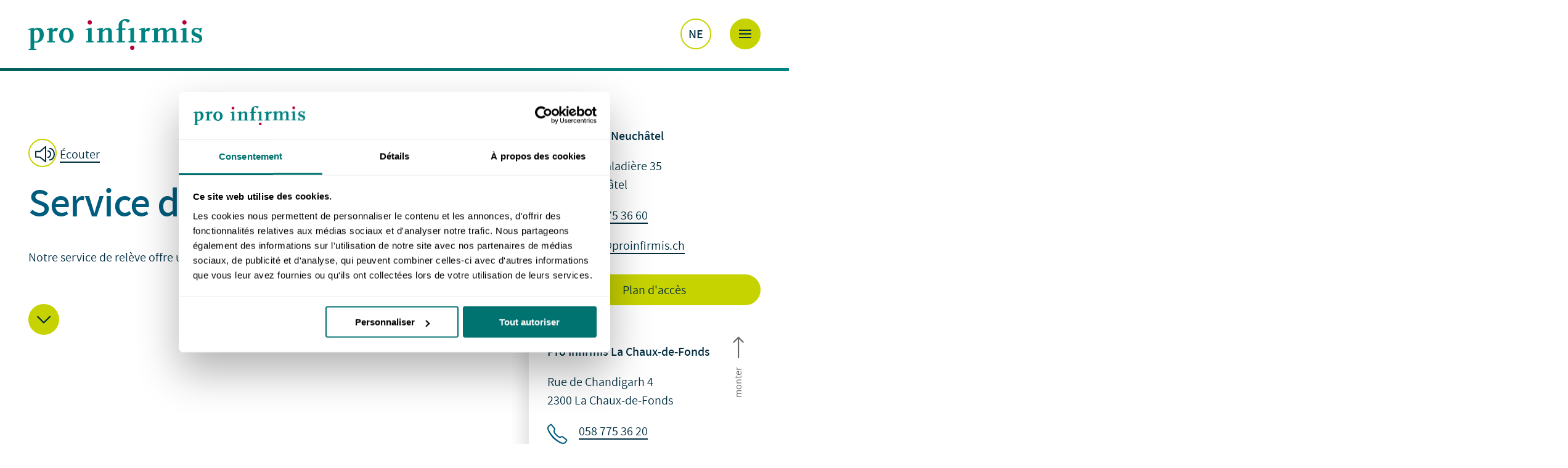

--- FILE ---
content_type: text/html; charset=utf-8
request_url: https://www.proinfirmis.ch/fr/prestations/neuchatel/service-de-releve.html
body_size: 13366
content:
<!DOCTYPE html PUBLIC "-//W3C//DTD XHTML 1.0 Strict//EN" "http://www.w3.org/TR/xhtml1/DTD/xhtml1-strict.dtd"> <html xml:lang="fr" lang="fr" xmlns="http://www.w3.org/1999/xhtml"> <head> <meta http-equiv="Content-Type" content="text/html; charset=utf-8" /> <base href="https://www.proinfirmis.ch/" /> <link rel="icon" href="/fileadmin/templates/img/favicon/favicon.ico" type="image/png" /> <meta name="generator" content="TYPO3 CMS" /> <meta name="robots" content="INDEX,FOLLOW" /> <meta name="twitter:card" content="summary" /> <link rel="stylesheet" href="/typo3temp/assets/compressed/9ed7065c6a2b5ba495b8683cc879a7fe-4c11a381ae10293f900b06a7551bc802.1762338971.css" media="all" /> <link rel="stylesheet" href="/typo3conf/ext/pingag_glueckstern/Resources/Public/css/styles.1729067084.css" media="all" /> <link rel="stylesheet" href="/typo3temp/assets/compressed/default-c0ef393a3a881faac8d8bda2fc7e3284.1762338971.css" media="all" /> <link rel="stylesheet" href="/typo3temp/assets/compressed/newscomment-593f5a175037fe06571e283b309b66a0.1762338971.css" media="all" /> <link rel="stylesheet" href="/typo3temp/assets/compressed/bootstrap-c479bd6e28c78b62ff198148157dda86.1768396095.css" media="all" /> <link rel="stylesheet" href="/typo3temp/assets/compressed/firstpaint-ce1501c9fcdb1b695ebd253f8f887a6e.1768396095.css" media="all" /> <link rel="stylesheet" href="/typo3temp/assets/compressed/slick.min-7b60c93d0b0fc92fc2de0ade4cf964da.1762338971.css" media="all" /> <link rel="stylesheet" href="/typo3temp/assets/compressed/slick-theme.min-f73e4ec134de1e74483235bde5f781ab.1762338971.css" media="all" /> <link rel="stylesheet" href="/typo3temp/assets/compressed/lightbox.min-c9c412e148025032586810a59e81d9dd.1762338971.css" media="all" /> <link rel="stylesheet" href="/typo3temp/assets/compressed/style-0526e66b7c112578c0fb46fdea07f68f.1768396095.css" media="all" /> <link rel="stylesheet" href="/typo3temp/assets/compressed/mobile-f70d29d49449350fb04814edb69b87fa.1768396095.css" media="screen and (max-width: 768px)" /> <link rel="stylesheet" href="/typo3temp/assets/compressed/print-18a7cae62479a44c96fadf182c42e3e8.1762338971.css" media="print" /> <link rel="stylesheet" href="/typo3temp/assets/compressed/mobile-nav-b2316a63825696da1bde9eb3a348b6cb.1768396095.css" media="screen and (max-width: 1366px)" /> <link rel="stylesheet" href="/typo3temp/assets/compressed/tablet-f2656b326fa54d1a18c2b296d5e9ed8e.1768396095.css" media="screen and (min-width: 768px) and (max-width: 1366px)" /> <script src="/typo3conf/ext/pingag_standard_helper/Resources/Public/JavaScripts/jquery-3.1.1.min.1649065386.js" type="text/javascript"></script> <meta name="viewport" content="width=device-width, initial-scale=1, shrink-to-fit=no"> <script>document.cookie='resolution='+Math.max(screen.width,screen.height)+("devicePixelRatio" in window ? ","+devicePixelRatio : ",1")+'; path=/';</script> <script src="https://cdn-eu.readspeaker.com/script/8390/webReader/webReader.js?pids=wr&amp;notools=1" type="text/javascript"></script> <script>
   window.rsConf = {
      settings: {
         hlscroll: 'scrolloff'
      },
      general: {
         usePost: true
      }
   };
   </script> <script>
      window.addEventListener('load', function() {
         ReadSpeaker.q(function() {
            rspkr.features.detachment = false;
         });
      });
   </script> <script id="Cookiebot" data-culture="fr" src="https://consent.cookiebot.com/uc.js" data-cbid="4ef6e4e8-7bc7-420f-a596-f822452cf8f4" type="text/javascript"></script> <script>(function(w,d,s,l,i){w[l]=w[l]||[];w[l].push({'gtm.start':
new Date().getTime(),event:'gtm.js'});var f=d.getElementsByTagName(s)[0],
j=d.createElement(s),dl=l!='dataLayer'?'&l='+l:'';j.async=true;j.src=
'https://www.googletagmanager.com/gtm.js?id='+i+dl;f.parentNode.insertBefore(j,f);
})(window,document,'script','dataLayer','GTM-K2TVRQZ');</script> <title>Service de relève&nbsp; - Pro Infirmis</title><meta name="author" content="Pro Infirmis, 8032 Zürich" /> <meta name="dcterms.rights" content="© Pro Infirmis, Alle Rechte vorbehalten" /> <meta name="google-site-verification" content="PRJnoKv5Vrc4eNDVBACUdEFcrgXCv95T5osDHkhxASY" /><meta name="geo.placename" content="Rue de la Maladière 35, 2000 Neuchâtel, Schweiz" /> <meta name="geo.position" content="46.9960930;6.9417710" /> <meta name="geo.region" content="CH-Neuchâtel" /> <meta name="ICBM" content="46.9960930, 6.9417710" /> <link rel="apple-touch-icon" sizes="57x57" href="fileadmin/templates/img/favicon/apple-icon-57x57.png"> <link rel="apple-touch-icon" sizes="60x60" href="fileadmin/templates/img/favicon/apple-icon-60x60.png"> <link rel="apple-touch-icon" sizes="72x72" href="fileadmin/templates/img/favicon/apple-icon-72x72.png"> <link rel="apple-touch-icon" sizes="76x76" href="fileadmin/templates/img/favicon/apple-icon-76x76.png"> <link rel="apple-touch-icon" sizes="114x114" href="fileadmin/templates/img/favicon/apple-icon-114x114.png"> <link rel="apple-touch-icon" sizes="120x120" href="fileadmin/templates/img/favicon/apple-icon-120x120.png"> <link rel="apple-touch-icon" sizes="144x144" href="fileadmin/templates/img/favicon/apple-icon-144x144.png"> <link rel="apple-touch-icon" sizes="152x152" href="fileadmin/templates/img/favicon/apple-icon-152x152.png"> <link rel="apple-touch-icon" sizes="180x180" href="fileadmin/templates/img/favicon/apple-icon-180x180.png"> <link rel="icon" type="image/png" sizes="192x192" href="fileadmin/templates/img/favicon/android-icon-192x192.png"> <link rel="icon" type="image/png" sizes="32x32" href="fileadmin/templates/img/favicon/favicon-32x32.png"> <link rel="icon" type="image/png" sizes="96x96" href="fileadmin/templates/img/favicon/favicon-96x96.png"> <link rel="icon" type="image/png" sizes="16x16" href="fileadmin/templates/img/favicon/favicon-16x16.png"> <link rel="manifest" href="fileadmin/templates/img/favicon/manifest.json"> <meta name="msapplication-TileColor" content="#005c7d"> <meta name="msapplication-TileImage" content="fileadmin/templates/img/favicon/ms-icon-144x144.png"> <meta name="theme-color" content="#005c7d"> <meta name="format-detection" content="telephone=no"/><link rel="alternate" hreflang="fr-CH" href="https://www.proinfirmis.ch/fr/prestations/neuchatel/service-de-releve.html" /><meta property="og:image" content="https://www.proinfirmis.ch/fileadmin/templates/img/logo_pro-infirmis_media.jpg" /><meta name="twitter:title" content="Service de relève"><link rel="canonical" href="https://www.proinfirmis.ch/fr/prestations/neuchatel/service-de-releve.html" /> </head> <body class="fr"> <noscript><iframe title="Google Tag Manager" src="https://www.googletagmanager.com/ns.html?id=GTM-K2TVRQZ" style="display:none;visibility:hidden;height:0;width:0"></iframe></noscript> <script type="text/javascript">
    window._adftrack = Array.isArray(window._adftrack) ? window._adftrack : (window._adftrack ? [window._adftrack] : []);
    window._adftrack.push({
        pm: 1340546
    });
    (function () { var s = document.createElement('script'); s.type = 'text/javascript'; s.async = true; s.src = 'https://track.adform.net/serving/scripts/trackpoint/async/'; var x = document.getElementsByTagName('script')[0]; x.parentNode.insertBefore(s, x); })();
</script> <noscript> <p style="margin:0;padding:0;border:0;"> <img src="https://track.adform.net/Serving/TrackPoint/?pm=1340546" width="1" height="1" alt="" /> </p> </noscript> <script>
!function(f,b,e,v,n,t,s)
{if(f.fbq)return;n=f.fbq=function(){n.callMethod?
n.callMethod.apply(n,arguments):n.queue.push(arguments)};
if(!f._fbq)f._fbq=n;n.push=n;n.loaded=!0;n.version='2.0';
n.queue=[];t=b.createElement(e);t.async=!0;
t.src=v;s=b.getElementsByTagName(e)[0];
s.parentNode.insertBefore(t,s)}(window, document,'script',
'https://connect.facebook.net/en_US/fbevents.js');
fbq('init', '500180533789738');
fbq('track', 'PageView');
</script> <noscript><img height="1" width="1" style="display:none"src="https://www.facebook.com/tr?id=500180533789738&ev=PageView&noscript=1"/></noscript> <script type="text/javascript">
_linkedin_partner_id = "3676562";
window._linkedin_data_partner_ids = window._linkedin_data_partner_ids || [];
window._linkedin_data_partner_ids.push(_linkedin_partner_id);
</script> <script type="text/javascript">
(function(l) {
if (!l){window.lintrk = function(a,b){window.lintrk.q.push([a,b])};
window.lintrk.q=[]}
var s = document.getElementsByTagName("script")[0];
var b = document.createElement("script");
b.type = "text/javascript";b.async = true;
b.src = "https://snap.licdn.com/li.lms-analytics/insight.min.js";
s.parentNode.insertBefore(b, s);})(window.lintrk);
</script> <noscript> <img height="1" width="1" style="display:none;" alt="" src="https://px.ads.linkedin.com/collect/?pid=3676562&fmt=gif" /> </noscript> <div id="accessKeys" tabindex="-1"> <ul class="skiplinks container"> <li> <a href="/fr/organisation-de-personnes-en-situation-de-handicap.html" accesskey="0"> Page d’accueil </a> </li> <li> <a href="/fr/prestations/neuchatel/service-de-releve.html#mainNavi" accesskey="1">Navigation</a> </li> <li> <a href="/fr/prestations/neuchatel/service-de-releve.html#content" accesskey="2">Contenu</a> </li> <li> <a href="/fr/contact.html" accesskey="3"> Contact </a> </li> <li> <a href="/fr/plan-du-site.html" accesskey="4"> Plan du site </a> </li> <li> <a href="/fr/recherche.html" accesskey="5"> Recherche </a> </li> <li> <a href="/fr/prestations/neuchatel/service-de-releve.html#content" accesskey="6">Zone de navigation secondaire</a> </li> <li> <a href="/fr/a-propos/actualites.html" accesskey="7"> Actualités </a> </li> <li> <a href="/fr/impressum.html" accesskey="8"> Impressum </a> </li> </ul> </div> <header id="top" class="page-header"> <h2 class="sr-only"> Navigation </h2> <div class="container static "> <div class="row"> <div id="logo" class="col-sm-3 col-6"> <a href="/fr/index.html"> <img src="/fileadmin/templates/img/Pro_Infirmis_Logo_rgb.svg" alt="Logo Pro Infirmis, Page d’accueil"/> </a> </div> <div class="nav-buttons mob"> <a href="#" class="icon-link nav-back"> <img class="icon-round" src="fileadmin/templates/img/icons/icon-arrow-left.svg" alt=""> Retour </a> <div id="searchmob" class="mob" role="search"> <form action="/fr/recherche.html" name="indexedsearchboxinnovations" method="get"><input name="tx_indexedsearch_pi2[action]" value="search" type="hidden"><input name="tx_indexedsearch_pi2[search][sword]" id="suchfeldmob" value="" placeholder="Saisir un mot-clé" aria-label="Saisir un mot-clé" class="search" type="text"><button type="submit" class="submit" aria-label="ouvrir recherche"><i class="icon-search-grey"></i><img src="fileadmin/templates/img/icons/ico-close-x.svg" alt=""/><span class="sr-only">ouvrir recherche</span></button><input name="tx_indexedsearch_pi2[search][_sections]" value="0" type="hidden"><input name="scols" value="tt_content.header-bodytext-imagecaption" type="hidden"></form> </div> <button id="menu-toggle" aria-label="Ouvrir la navigation"><img src="fileadmin/templates/img/icons/menu-mobile.svg" alt=""/></button> <button id="toggle-canton">NE</button> </div> <div id="navigations" class="col-sm-9 static"> <div class="secondnav dtonly"> <h3 class="sr-only"> Rubriques de service </h3> <a href="/fr/index.html" class="home"> Page d’accueil <i class="icon-home icon"></i> </a> <div id="language"> <h4 class="sr-only"> Choix de la langue </h4> <div class="m-only"> <a class="navigation-link"> Choix de la langue </a> </div> <ul><li class="active"><a href="/fr/prestations/neuchatel/service-de-releve.html" class="langnav-item current">FR</a> <span class="sr-only">(active)</span></li></ul> </div> <nav id="serviceNavi" aria-label="Zone de navigation secondaire"> <ul><li class="n52"><a href="/fr/a-propos/medias.html">Médias</a></li><li class="n1829"><a href="/fr/a-propos/carrieres.html">Carrières</a></li><li class="n634"><a href="/fr/contact.html">Contact</a></li></ul> </nav> <div id="easyLink"> <a href="/fr/langage-simplifie.html">Langage simplifié</a> </div> <h3 class="sr-only"> Recherche </h3> <div id="search" class="dtonly" role="search"> <form action="/fr/recherche.html" id="form_kesearch_pi1" name="form_kesearch_pi1" method="get"><input type="search" id="suchfeld" name="tx_kesearch_pi1[sword]" value="" placeholder="Saisir le mot-clé" aria-label="Saisir le mot-clé" /><button type="submit" class="submit" aria-label="ouvrir la recherche"><i class="icon-search-grey"></i><img src="fileadmin/templates/img/icons/ico-close-x.svg" alt=""/><span class="sr-only">ouvrir la recherche</span></button></form> </div> </div> <h3 class="sr-only"> Choix du canton pour prestation </h3> <div class="styled-select green-lined beratung"> <select class="canton-select" aria-label="Sélectionner un canton"> <option value="0" data-href="/fr/index.html?showMap=1"> Sélectionner un canton </option> <option value="/fr/prestations/argovie.html">Argovie</option><option value="/fr/prestations/appenzell-ar.html">Appenzell (AR)</option><option value="/fr/prestations/appenzell-ai.html">Appenzell (AI)</option><option value="/fr/prestations/bale-campagne.html">Bâle-Campagne</option><option value="/fr/prestations/bale-ville.html">Bâle-Ville</option><option value="/fr/prestations/berne.html">Berne</option><option value="/fr/prestations/fribourg.html">Fribourg</option><option value="/fr/prestations/geneve.html">Genève</option><option value="/fr/prestations/glaris.html">Glaris</option><option value="/fr/prestations/grisons.html">Grisons</option><option value="/fr/prestations/jura.html">Jura</option><option value="/fr/prestations/lucerne.html">Lucerne</option><option selected="selected" value="/fr/prestations/neuchatel.html">Neuchâtel</option><option value="/fr/prestations/nidwald.html">Nidwald</option><option value="/fr/prestations/obwald.html">Obwald</option><option value="/fr/prestations/schaffhouse.html">Schaffhouse</option><option value="/fr/prestations/schwytz.html">Schwytz</option><option value="/fr/prestations/soleure.html">Soleure</option><option value="/fr/prestations/saint-gall.html">Saint-Gall</option><option value="/fr/prestations/tessin.html">Tessin</option><option value="/fr/prestations/thurgovie.html">Thurgovie</option><option value="/fr/prestations/uri.html">Uri</option><option value="/fr/prestations/valais.html">Valais</option><option value="/fr/prestations/vaud.html">Vaud</option><option value="/fr/prestations/zoug.html">Zoug</option><option value="/fr/prestations/zurich.html">Zurich</option> </select> </div> <nav id="mainNavi"> <h3 class="sr-only"> Rubriques principales </h3> <ul class="navbar-nav mr-auto dtonly"> <li class="nav-item dropdown active n10"><a href="/fr/organisation-de-personnes-en-situation-de-handicap.html" class="nav-link" role="button" aria-haspopup="true" aria-expanded="true">Prestations<span class="sr-only">(active)</span></a><div class="dropdown-menu"><div class="container"><ul class="nav2"><li class="nav-item n0164"><a href="/fr/prestations/neuchatel.html" class="nav-link">Neuchâtel - Aperçu</a></li><li class="nav-item"><a href="/fr/prestations/neuchatel/consultation-sociale-et-aide-financiere.html" class='dropdown-item'>Consultation sociale et aide financière</a></li><li class="nav-item"><a href="/fr/prestations/neuchatel/conseil-specialise-en-assistance.html" class='dropdown-item'>Conseil spécialisé en assistance</a></li><li class="nav-item"><a href="/fr/prestations/neuchatel/accompagnement-a-domicile.html" class='dropdown-item'>Accompagnement à domicile</a></li><li class="nav-item"><a href="/fr/prestations/neuchatel/conseil-en-construction-sans-obstacles.html" class='dropdown-item'>Conseil en construction sans obstacles</a></li><li class="nav-item"><a href="/fr/prestations/neuchatel/service-de-releve.html" class='dropdown-item active'>Service de relève</a> <span class="sr-only">(active)</span></li><li class="nav-item"><a href="/fr/prestations/neuchatel/formations.html" class='dropdown-item'>Formations</a></li><li class="nav-item"><a href="/fr/prestations/neuchatel/eurokey.html" class='dropdown-item'>Eurokey</a></li><li class="nav-item"><a href="/fr/prestations/neuchatel/service-de-renseignement-et-de-commutation-1145.html" class='dropdown-item'>Service de renseignement et de commutation 1145</a></li><li class="nav-item"><a href="/fr/prestations/neuchatel/suisse-accessible.html" class='dropdown-item'>Suisse accessible</a></li><li class="nav-item"><a href="/fr/prestations/neuchatel/bureau-pour-le-langage-simplifie.html" class='dropdown-item'>Bureau Langage simplifié</a></li><li class="nav-item"><a href="/fr/prestations/neuchatel/service-culture-inclusive.html" class='dropdown-item'>Service Culture inclusive</a></li><li class="nav-item"><a href="/fr/prestations/neuchatel/actualites.html" class='dropdown-item'>Actualités</a></li></ul></div><div></li><li class="nav-item dropdown n439"><a href="/fr/guide-juridique.html" class="nav-link" role="button" aria-haspopup="true" aria-expanded="false">Guide juridique</a><div class="dropdown-menu big"><div class="container"><h4 class="nav-title">Le guide sur les questions juridiques soulevées par le handicap</h4><ul class="nav2"><li><h5 class="nav2-title">Prise en charge de proches</h5><ul class="nav3"><li><a href="/fr/guide-juridique/prise-en-charge-de-proches/conge-de-prise-en-charge-et-allocation-de-prise-en-charge-pour-les-parents.html"><i class="icon-grey-arrow-right"></i><span>Congé et allocation de prise en charge pour les parents</span></a></li><li><a href="/fr/guide-juridique/prise-en-charge-de-proches/conge-de-courte-duree-pour-les-travailleuses-et-les-travailleurs.html"><i class="icon-grey-arrow-right"></i><span>Congé de courte durée pour les travailleuses et les travailleurs</span></a></li></ul></li><li><h5 class="nav2-title">Droits en cas de perte de gain</h5><ul class="nav3"><li><a href="/fr/guide-juridique/droits-en-cas-de-perte-de-gain/indemnite-journaliere-de-lassurance-maladie.html"><i class="icon-grey-arrow-right"></i><span>Indemnité journalière de l'assurance-maladie</span></a></li><li><a href="/fr/guide-juridique/droits-en-cas-de-perte-de-gain/indemnite-journaliere-de-lassurance-accidents.html"><i class="icon-grey-arrow-right"></i><span>Indemnité journalière de l’assurance-accidents</span></a></li><li><a href="/fr/guide-juridique/droits-en-cas-de-perte-de-gain/indemnite-journaliere-de-lai.html"><i class="icon-grey-arrow-right"></i><span>Indemnité journalière de l'AI</span></a></li><li><a href="/fr/guide-juridique/droits-en-cas-de-perte-de-gain/indemnite-journaliere-de-lassurance-chomage.html"><i class="icon-grey-arrow-right"></i><span>Indemnité journalière de l’assurance-chômage</span></a></li></ul></li><li><h5 class="nav2-title">Travail</h5><ul class="nav3"><li><a href="/fr/guide-juridique/travail/prestations-de-lai-pour-la-recherche-dun-emploi.html"><i class="icon-grey-arrow-right"></i><span>Mesures de réadaptation professionnelle de l’AI</span></a></li><li><a href="/fr/guide-juridique/travail/embauche.html"><i class="icon-grey-arrow-right"></i><span>Embauche</span></a></li><li><a href="/fr/guide-juridique/travail/moyens-auxiliaires-et-assistance-au-poste-de-travail.html"><i class="icon-grey-arrow-right"></i><span>Moyens auxiliaires et assistance au poste de travail</span></a></li><li><a href="/fr/guide-juridique/travail/incapacite-de-travail-pendant-des-rapports-de-travail.html"><i class="icon-grey-arrow-right"></i><span>Incapacité de travail pendant des rapports de travail</span></a></li><li><a href="/fr/guide-juridique/travail/fin-des-rapports-de-travail.html"><i class="icon-grey-arrow-right"></i><span>Fin des rapports de travail</span></a></li><li><a href="/fr/guide-juridique/travail/retraite-anticipee.html"><i class="icon-grey-arrow-right"></i><span>Retraite anticipée</span></a></li></ul></li><li><h5 class="nav2-title">Assistance</h5><ul class="nav3"><li><a href="/fr/guide-juridique/assistance/le-financement-des-soins-par-lassurance-maladie-lassurance-accidents-et-lassurance-invalidite.html"><i class="icon-grey-arrow-right"></i><span>Le financement des soins par l’assurance-maladie, l’assurance-accidents et l’assurance-invalidité</span></a></li><li><a href="/fr/guide-juridique/assistance/allocation-pour-impotent-pour-les-personnes-majeures.html"><i class="icon-grey-arrow-right"></i><span>Allocation pour impotent pour les personnes majeures</span></a></li><li><a href="/fr/guide-juridique/assistance/allocation-pour-impotent-et-supplement-pour-soins-intenses-pour-les-personnes-mineures.html"><i class="icon-grey-arrow-right"></i><span>Allocation pour impotent et supplément pour soins intenses pour les personnes mineures</span></a></li><li><a href="/fr/guide-juridique/assistance/contribution-dassistance.html"><i class="icon-grey-arrow-right"></i><span>Contribution d’assistance</span></a></li><li><a href="/fr/guide-juridique/assistance/lengagement-et-lemploi-dassistants.html"><i class="icon-grey-arrow-right"></i><span>Employer un assistant ou une assistante</span></a></li><li><a href="/fr/guide-juridique/assistance/remboursement-des-frais-de-soins-dassistance-et-daide-a-domicile-par-les-prestations-complementaires.html"><i class="icon-grey-arrow-right"></i><span>Remboursement des frais de soins, d’assistance et d’aide à domicile par les prestations complémentaires</span></a></li></ul></li><li><h5 class="nav2-title">Formation professionnelle</h5><ul class="nav3"><li><a href="/fr/guide-juridique/formation-professionnelle/formation-professionnelle-initiale.html"><i class="icon-grey-arrow-right"></i><span>Formation professionnelle initiale</span></a></li><li><a href="/fr/guide-juridique/formation-professionnelle/perfectionnement-professionnel.html"><i class="icon-grey-arrow-right"></i><span>Perfectionnement professionnel</span></a></li><li><a href="/fr/guide-juridique/formation-professionnelle/reclassement.html"><i class="icon-grey-arrow-right"></i><span>Reclassement</span></a></li></ul></li><li><h5 class="nav2-title">Egalité</h5><ul class="nav3"><li><a href="/fr/guide-juridique/egalite/but-de-la-loi-sur-legalite-pour-les-handicapes.html"><i class="icon-grey-arrow-right"></i><span>But de la Loi sur l’égalité pour les handicapés</span></a></li><li><a href="/fr/guide-juridique/egalite/transports-publics.html"><i class="icon-grey-arrow-right"></i><span>Transports publics</span></a></li><li><a href="/fr/guide-juridique/egalite/batiments-et-installations.html"><i class="icon-grey-arrow-right"></i><span>Bâtiments et installations</span></a></li><li><a href="/fr/guide-juridique/egalite/prestations.html"><i class="icon-grey-arrow-right"></i><span>Prestations</span></a></li><li><a href="/fr/guide-juridique/egalite/enseignement-de-base.html"><i class="icon-grey-arrow-right"></i><span>Enseignement de base</span></a></li><li><a href="/fr/guide-juridique/egalite/formation-et-formation-continue.html"><i class="icon-grey-arrow-right"></i><span>Formation et formation continue</span></a></li><li><a href="/fr/guide-juridique/egalite/rapports-de-travail.html"><i class="icon-grey-arrow-right"></i><span>Rapports de travail</span></a></li></ul></li><li><h5 class="nav2-title">Protection de l'adulte</h5><ul class="nav3"><li><a href="/fr/guide-juridique/protection-de-ladulte/mandat-pour-cause-dinaptitude-et-directives-anticipees-du-patient.html"><i class="icon-grey-arrow-right"></i><span>Mandat pour cause d’inaptitude et directives anticipées du patient</span></a></li><li><a href="/fr/guide-juridique/protection-de-ladulte/capacite-de-discernement-et-capacite-dexercer-les-droits-civils.html"><i class="icon-grey-arrow-right"></i><span>Capacité de discernement et capacité d’exercer les droits civils</span></a></li><li><a href="/fr/guide-juridique/protection-de-ladulte/curatelle.html"><i class="icon-grey-arrow-right"></i><span>Curatelle</span></a></li><li><a href="/fr/guide-juridique/protection-de-ladulte/placement-a-des-fins-dassistance.html"><i class="icon-grey-arrow-right"></i><span>Placement à des fins d’assistance</span></a></li></ul></li><li><h5 class="nav2-title">Rentes et prestations complémentaires</h5><ul class="nav3"><li><a href="/fr/guide-juridique/rentes-et-prestations-complementaires/notion-dinvalidite-et-evaluation-de-linvalidite.html"><i class="icon-grey-arrow-right"></i><span>Notion d’invalidité et évaluation de l’invalidité</span></a></li><li><a href="/fr/guide-juridique/rentes-et-prestations-complementaires/rentes-dinvalidite-de-lai.html"><i class="icon-grey-arrow-right"></i><span>Rentes d'invalidité de l’AI</span></a></li><li><a href="/fr/guide-juridique/rentes-et-prestations-complementaires/rentes-dinvalidite-de-lassurance-accidents.html"><i class="icon-grey-arrow-right"></i><span>Rentes d’invalidité de l’assurance-accidents</span></a></li><li><a href="/fr/guide-juridique/rentes-et-prestations-complementaires/rentes-dinvalidite-de-la-prevoyance-professionnelle.html"><i class="icon-grey-arrow-right"></i><span>Rentes d’invalidité de la prévoyance professionnelle</span></a></li><li><a href="/fr/guide-juridique/rentes-et-prestations-complementaires/prestations-complementaires.html"><i class="icon-grey-arrow-right"></i><span>Prestations complémentaires</span></a></li></ul></li><li><h5 class="nav2-title">Impôts</h5><ul class="nav3"><li><a href="/fr/guide-juridique/impots/imposition-des-rentes-des-indemnites-journalieres-et-des-prestations-en-capital.html"><i class="icon-grey-arrow-right"></i><span>Imposition des rentes, des indemnités journalières et des prestations en capital</span></a></li><li><a href="/fr/guide-juridique/impots/deduction-des-frais-lies-a-la-maladie-et-au-handicap.html"><i class="icon-grey-arrow-right"></i><span>Déduction des frais liés à la maladie et au handicap</span></a></li><li><a href="/fr/guide-juridique/impots/taxe-dexemption-de-lobligation-de-servir.html"><i class="icon-grey-arrow-right"></i><span>Taxe d’exemption de l’obligation de servir</span></a></li></ul></li><li><h5 class="nav2-title">Habitat</h5><ul class="nav3"><li><a href="/fr/guide-juridique/habitat/location-dun-logement.html"><i class="icon-grey-arrow-right"></i><span>Location d’un logement</span></a></li><li><a href="/fr/guide-juridique/habitat/moyens-auxiliaires-et-adaptations-architecturales-au-lieu-dhabitation.html"><i class="icon-grey-arrow-right"></i><span>Moyens auxiliaires et adaptations architecturales au lieu d’habitation</span></a></li><li><a href="/fr/guide-juridique/habitat/vivre-dans-une-institution.html"><i class="icon-grey-arrow-right"></i><span>Vivre dans une institution</span></a></li></ul></li><li><h5 class="nav2-title">Autres questions juridiques</h5><ul class="nav3"><li><a href="/fr/guide-juridique/autres-questions-juridiques/droits-des-patients.html"><i class="icon-grey-arrow-right"></i><span>Droits des patients</span></a></li><li><a href="/fr/guide-juridique/autres-questions-juridiques/protection-des-donnees.html"><i class="icon-grey-arrow-right"></i><span>Protection des données</span></a></li></ul></li></ul><button class="close" aria-label="Fermer le menu"><img src="fileadmin/templates/img/icons/icon-close.svg" alt="Fermer le menu"></button></div></div></li><li class="nav-item dropdown n12"><a href="/fr/a-propos/organisation.html" class="nav-link">À propos</a><div class="dropdown-menu"><div class="container"><ul class="nav2"><li><a href="/fr/a-propos/organisation.html" class='dropdown-item'>Organisation</a></li><li><a href="/fr/a-propos/faits-et-chiffres.html" class='dropdown-item'>Faits et chiffres</a></li><li><a href="/fr/a-propos/principes-directeurs-et-strategie.html" class='dropdown-item'>Principes directeurs et stratégie</a></li><li><a href="/fr/a-propos/prestations.html" class='dropdown-item'>Prestations</a></li><li><a href="/fr/a-propos/indice-inclusion.html" class='dropdown-item'>Indice de l’inclusion 2023</a></li><li><a href="/fr/a-propos/campagnes/campagnes.html" class='dropdown-item'>Campagnes</a></li><li><a href="/fr/a-propos/participation.html" class='dropdown-item'>Participation</a></li><li><a href="/fr/a-propos/avenir-sans-obstacles.html" class='dropdown-item'>Avenir sans obstacles</a></li><li><a href="/fr/a-propos/histoire.html" class='dropdown-item'>Histoire</a></li><li><a href="/fr/a-propos/carrieres.html" class='dropdown-item'>Carrières</a></li><li><a href="/fr/a-propos/actualites.html" class='dropdown-item'>Actualités</a></li><li><a href="/fr/a-propos/medias.html" class='dropdown-item'>Médias</a></li><li><a href="/fr/a-propos/telechargements.html" class='dropdown-item'>Téléchargements</a></li></ul></div></div></li><li class="nav-item dropdown n4472"><a href="/fr/inclusion/logement.html" class="nav-link">Inclusion</a><div class="dropdown-menu"><div class="container"><ul class="nav2"><li><a href="/fr/inclusion/logement.html" class='dropdown-item'>Libre choix du logement</a></li><li><a href="/fr/inclusion/droit-de-vote-pour-toutes-les-personnes-en-situation-de-handicap.html" class='dropdown-item'>Droit de vote pour toutes les personnes en situation de handicap</a></li><li><a href="/fr/inclusion/transports-publics-sans-obstacles.html" class='dropdown-item'>Transports publics sans obstacles</a></li><li><a href="/fr/inclusion/initiative-pour-linclusion.html" class='dropdown-item'>Initiative pour l’inclusion</a></li><li><a href="/fr/inclusion/politique-sociale.html" class='dropdown-item'>Politique sociale</a></li><li><a href="/fr/inclusion/participation-politique.html" class='dropdown-item'>Participation politique</a></li></ul></div></div></li><li class="nav-item dropdown n13"><a href="/fr/dons/dons-apercu.html" class="nav-link">Dons</a><div class="dropdown-menu"><div class="container"><ul class="nav2"><li><a href="/fr/dons/dons-apercu.html" class='dropdown-item'>Dons – Aperçu</a></li><li><a href="/fr/dons/don-immediat.html" class='dropdown-item'>Don immédiat</a></li><li><a href="/fr/dons/membre-promoteur.html" class='dropdown-item'>Membre promoteur</a></li><li><a href="/fr/dons/parrainage.html" class='dropdown-item'>Parrainage</a></li><li><a href="/fr/dons/offrir-un-don.html" class='dropdown-item'>Offrir un don</a></li><li><a href="/fr/dons/dons-commemoratifs.html" class='dropdown-item'>Dons commémoratifs</a></li><li><a href="/fr/dons/don-par-testament.html" class='dropdown-item'>Don par testament</a></li><li><a href="/fr/dons/philanthropie.html" class='dropdown-item'>Philanthropie</a></li><li><a href="/fr/dons/don-dentreprise.html" class='dropdown-item'>Don d’entreprise</a></li><li><a href="/fr/dons/fondations.html" class='dropdown-item'>Fondations</a></li></ul></div></div></li> </ul> <ul class="navbar-nav mr-auto mob test"> <li class="nav-item dropdown active n10"><a href="/fr/organisation-de-personnes-en-situation-de-handicap.html" class="nav-link" role="button" aria-haspopup="true">Prestations<span class="sr-only">(active)</span></a><div class="dropdown-menu"><div class="container"><ul class="nav2"><li class="nav-item dropdown canton-list"><a class="nav-link" href="">Choisir un canton</a><ul class="dropdown-menu check-list"><div class="nav-title">Veuillez sélectionner votre canton:</div><li class="nav-item"><a href="/fr/prestations/argovie.html" class='dropdown-item'>Argovie</a></li><li class="nav-item"><a href="/fr/prestations/appenzell-ar.html" class='dropdown-item'>Appenzell (AR)</a></li><li class="nav-item"><a href="/fr/prestations/appenzell-ai.html" class='dropdown-item'>Appenzell (AI)</a></li><li class="nav-item"><a href="/fr/prestations/bale-campagne.html" class='dropdown-item'>Bâle-Campagne</a></li><li class="nav-item"><a href="/fr/prestations/bale-ville.html" class='dropdown-item'>Bâle-Ville</a></li><li class="nav-item"><a href="/fr/prestations/berne.html" class='dropdown-item'>Berne</a></li><li class="nav-item"><a href="/fr/prestations/fribourg.html" class='dropdown-item'>Fribourg</a></li><li class="nav-item"><a href="/fr/prestations/geneve.html" class='dropdown-item'>Genève</a></li><li class="nav-item"><a href="/fr/prestations/glaris.html" class='dropdown-item'>Glaris</a></li><li class="nav-item"><a href="/fr/prestations/grisons.html" class='dropdown-item'>Grisons</a></li><li class="nav-item"><a href="/fr/prestations/jura.html" class='dropdown-item'>Jura</a></li><li class="nav-item"><a href="/fr/prestations/lucerne.html" class='dropdown-item'>Lucerne</a></li><li class="nav-item"><a href="/fr/prestations/neuchatel.html" class='dropdown-item active'>Neuchâtel</a> <span class="sr-only">(active)</span></li><li class="nav-item"><a href="/fr/prestations/nidwald.html" class='dropdown-item'>Nidwald</a></li><li class="nav-item"><a href="/fr/prestations/obwald.html" class='dropdown-item'>Obwald</a></li><li class="nav-item"><a href="/fr/prestations/schaffhouse.html" class='dropdown-item'>Schaffhouse</a></li><li class="nav-item"><a href="/fr/prestations/schwytz.html" class='dropdown-item'>Schwytz</a></li><li class="nav-item"><a href="/fr/prestations/soleure.html" class='dropdown-item'>Soleure</a></li><li class="nav-item"><a href="/fr/prestations/saint-gall.html" class='dropdown-item'>Saint-Gall</a></li><li class="nav-item"><a href="/fr/prestations/tessin.html" class='dropdown-item'>Tessin</a></li><li class="nav-item"><a href="/fr/prestations/thurgovie.html" class='dropdown-item'>Thurgovie</a></li><li class="nav-item"><a href="/fr/prestations/uri.html" class='dropdown-item'>Uri</a></li><li class="nav-item"><a href="/fr/prestations/valais.html" class='dropdown-item'>Valais</a></li><li class="nav-item"><a href="/fr/prestations/vaud.html" class='dropdown-item'>Vaud</a></li><li class="nav-item"><a href="/fr/prestations/zoug.html" class='dropdown-item'>Zoug</a></li><li class="nav-item"><a href="/fr/prestations/zurich.html" class='dropdown-item'>Zurich</a></li></ul></li><li class="nav-item n64"><a href="/fr/prestations/neuchatel.html" class="nav-link">Neuchâtel - Aperçu</a></li><li><a href="/fr/prestations/neuchatel/consultation-sociale-et-aide-financiere.html" class='dropdown-item'>Consultation sociale et aide financière</a></li><li><a href="/fr/prestations/neuchatel/conseil-specialise-en-assistance.html" class='dropdown-item'>Conseil spécialisé en assistance</a></li><li><a href="/fr/prestations/neuchatel/accompagnement-a-domicile.html" class='dropdown-item'>Accompagnement à domicile</a></li><li><a href="/fr/prestations/neuchatel/conseil-en-construction-sans-obstacles.html" class='dropdown-item'>Conseil en construction sans obstacles</a></li><li><a href="/fr/prestations/neuchatel/service-de-releve.html" class='dropdown-item active'>Service de relève <span class="sr-only">(active)</span></a></li><li><a href="/fr/prestations/neuchatel/formations.html" class='dropdown-item'>Formations</a></li><li><a href="/fr/prestations/neuchatel/eurokey.html" class='dropdown-item'>Eurokey</a></li><li><a href="/fr/prestations/neuchatel/service-de-renseignement-et-de-commutation-1145.html" class='dropdown-item'>Service de renseignement et de commutation 1145</a></li><li><a href="/fr/prestations/neuchatel/suisse-accessible.html" class='dropdown-item'>Suisse accessible</a></li><li><a href="/fr/prestations/neuchatel/bureau-pour-le-langage-simplifie.html" class='dropdown-item'>Bureau Langage simplifié</a></li><li><a href="/fr/prestations/neuchatel/service-culture-inclusive.html" class='dropdown-item'>Service Culture inclusive</a></li><li><a href="/fr/prestations/neuchatel/actualites.html" class='dropdown-item'>Actualités</a></li></ul></div></div></li><li class="nav-item dropdown n439"><a href="/fr/guide-juridique.html" class="nav-link" role="button" aria-haspopup="true">Guide juridique</a><div class="dropdown-menu big"><div class="container"><button class="close" aria-label="Fermer ce menu"><img src="fileadmin/templates/img/icons/icon-close.svg" alt="Fermer ce menu"></button><h4 class="nav-title">Le guide sur les questions juridiques soulevées par le handicap</h4><ul class="nav2"><li class="nav-item dropdown"><h5 class="nav-link nav2-title" tabindex="0">Prise en charge de proches</h5><ul class="dropdown-menu"><li><a href="/fr/guide-juridique/prise-en-charge-de-proches/conge-de-prise-en-charge-et-allocation-de-prise-en-charge-pour-les-parents.html" class="nav-link">Congé et allocation de prise en charge pour les parents</a></li><li><a href="/fr/guide-juridique/prise-en-charge-de-proches/conge-de-courte-duree-pour-les-travailleuses-et-les-travailleurs.html" class="nav-link">Congé de courte durée pour les travailleuses et les travailleurs</a></li></ul></li><li class="nav-item dropdown"><h5 class="nav-link nav2-title" tabindex="0">Droits en cas de perte de gain</h5><ul class="dropdown-menu"><li><a href="/fr/guide-juridique/droits-en-cas-de-perte-de-gain/indemnite-journaliere-de-lassurance-maladie.html" class="nav-link">Indemnité journalière de l'assurance-maladie</a></li><li><a href="/fr/guide-juridique/droits-en-cas-de-perte-de-gain/indemnite-journaliere-de-lassurance-accidents.html" class="nav-link">Indemnité journalière de l’assurance-accidents</a></li><li><a href="/fr/guide-juridique/droits-en-cas-de-perte-de-gain/indemnite-journaliere-de-lai.html" class="nav-link">Indemnité journalière de l'AI</a></li><li><a href="/fr/guide-juridique/droits-en-cas-de-perte-de-gain/indemnite-journaliere-de-lassurance-chomage.html" class="nav-link">Indemnité journalière de l’assurance-chômage</a></li></ul></li><li class="nav-item dropdown"><h5 class="nav-link nav2-title" tabindex="0">Travail</h5><ul class="dropdown-menu"><li><a href="/fr/guide-juridique/travail/prestations-de-lai-pour-la-recherche-dun-emploi.html" class="nav-link">Mesures de réadaptation professionnelle de l’AI</a></li><li><a href="/fr/guide-juridique/travail/embauche.html" class="nav-link">Embauche</a></li><li><a href="/fr/guide-juridique/travail/moyens-auxiliaires-et-assistance-au-poste-de-travail.html" class="nav-link">Moyens auxiliaires et assistance au poste de travail</a></li><li><a href="/fr/guide-juridique/travail/incapacite-de-travail-pendant-des-rapports-de-travail.html" class="nav-link">Incapacité de travail pendant des rapports de travail</a></li><li><a href="/fr/guide-juridique/travail/fin-des-rapports-de-travail.html" class="nav-link">Fin des rapports de travail</a></li><li><a href="/fr/guide-juridique/travail/retraite-anticipee.html" class="nav-link">Retraite anticipée</a></li></ul></li><li class="nav-item dropdown"><h5 class="nav-link nav2-title" tabindex="0">Assistance</h5><ul class="dropdown-menu"><li><a href="/fr/guide-juridique/assistance/le-financement-des-soins-par-lassurance-maladie-lassurance-accidents-et-lassurance-invalidite.html" class="nav-link">Le financement des soins par l’assurance-maladie, l’assurance-accidents et l’assurance-invalidité</a></li><li><a href="/fr/guide-juridique/assistance/allocation-pour-impotent-pour-les-personnes-majeures.html" class="nav-link">Allocation pour impotent pour les personnes majeures</a></li><li><a href="/fr/guide-juridique/assistance/allocation-pour-impotent-et-supplement-pour-soins-intenses-pour-les-personnes-mineures.html" class="nav-link">Allocation pour impotent et supplément pour soins intenses pour les personnes mineures</a></li><li><a href="/fr/guide-juridique/assistance/contribution-dassistance.html" class="nav-link">Contribution d’assistance</a></li><li><a href="/fr/guide-juridique/assistance/lengagement-et-lemploi-dassistants.html" class="nav-link">Employer un assistant ou une assistante</a></li><li><a href="/fr/guide-juridique/assistance/remboursement-des-frais-de-soins-dassistance-et-daide-a-domicile-par-les-prestations-complementaires.html" class="nav-link">Remboursement des frais de soins, d’assistance et d’aide à domicile par les prestations complémentaires</a></li></ul></li><li class="nav-item dropdown"><h5 class="nav-link nav2-title" tabindex="0">Formation professionnelle</h5><ul class="dropdown-menu"><li><a href="/fr/guide-juridique/formation-professionnelle/formation-professionnelle-initiale.html" class="nav-link">Formation professionnelle initiale</a></li><li><a href="/fr/guide-juridique/formation-professionnelle/perfectionnement-professionnel.html" class="nav-link">Perfectionnement professionnel</a></li><li><a href="/fr/guide-juridique/formation-professionnelle/reclassement.html" class="nav-link">Reclassement</a></li></ul></li><li class="nav-item dropdown"><h5 class="nav-link nav2-title" tabindex="0">Egalité</h5><ul class="dropdown-menu"><li><a href="/fr/guide-juridique/egalite/but-de-la-loi-sur-legalite-pour-les-handicapes.html" class="nav-link">But de la Loi sur l’égalité pour les handicapés</a></li><li><a href="/fr/guide-juridique/egalite/transports-publics.html" class="nav-link">Transports publics</a></li><li><a href="/fr/guide-juridique/egalite/batiments-et-installations.html" class="nav-link">Bâtiments et installations</a></li><li><a href="/fr/guide-juridique/egalite/prestations.html" class="nav-link">Prestations</a></li><li><a href="/fr/guide-juridique/egalite/enseignement-de-base.html" class="nav-link">Enseignement de base</a></li><li><a href="/fr/guide-juridique/egalite/formation-et-formation-continue.html" class="nav-link">Formation et formation continue</a></li><li><a href="/fr/guide-juridique/egalite/rapports-de-travail.html" class="nav-link">Rapports de travail</a></li></ul></li><li class="nav-item dropdown"><h5 class="nav-link nav2-title" tabindex="0">Protection de l'adulte</h5><ul class="dropdown-menu"><li><a href="/fr/guide-juridique/protection-de-ladulte/mandat-pour-cause-dinaptitude-et-directives-anticipees-du-patient.html" class="nav-link">Mandat pour cause d’inaptitude et directives anticipées du patient</a></li><li><a href="/fr/guide-juridique/protection-de-ladulte/capacite-de-discernement-et-capacite-dexercer-les-droits-civils.html" class="nav-link">Capacité de discernement et capacité d’exercer les droits civils</a></li><li><a href="/fr/guide-juridique/protection-de-ladulte/curatelle.html" class="nav-link">Curatelle</a></li><li><a href="/fr/guide-juridique/protection-de-ladulte/placement-a-des-fins-dassistance.html" class="nav-link">Placement à des fins d’assistance</a></li></ul></li><li class="nav-item dropdown"><h5 class="nav-link nav2-title" tabindex="0">Rentes et prestations complémentaires</h5><ul class="dropdown-menu"><li><a href="/fr/guide-juridique/rentes-et-prestations-complementaires/notion-dinvalidite-et-evaluation-de-linvalidite.html" class="nav-link">Notion d’invalidité et évaluation de l’invalidité</a></li><li><a href="/fr/guide-juridique/rentes-et-prestations-complementaires/rentes-dinvalidite-de-lai.html" class="nav-link">Rentes d'invalidité de l’AI</a></li><li><a href="/fr/guide-juridique/rentes-et-prestations-complementaires/rentes-dinvalidite-de-lassurance-accidents.html" class="nav-link">Rentes d’invalidité de l’assurance-accidents</a></li><li><a href="/fr/guide-juridique/rentes-et-prestations-complementaires/rentes-dinvalidite-de-la-prevoyance-professionnelle.html" class="nav-link">Rentes d’invalidité de la prévoyance professionnelle</a></li><li><a href="/fr/guide-juridique/rentes-et-prestations-complementaires/prestations-complementaires.html" class="nav-link">Prestations complémentaires</a></li></ul></li><li class="nav-item dropdown"><h5 class="nav-link nav2-title" tabindex="0">Impôts</h5><ul class="dropdown-menu"><li><a href="/fr/guide-juridique/impots/imposition-des-rentes-des-indemnites-journalieres-et-des-prestations-en-capital.html" class="nav-link">Imposition des rentes, des indemnités journalières et des prestations en capital</a></li><li><a href="/fr/guide-juridique/impots/deduction-des-frais-lies-a-la-maladie-et-au-handicap.html" class="nav-link">Déduction des frais liés à la maladie et au handicap</a></li><li><a href="/fr/guide-juridique/impots/taxe-dexemption-de-lobligation-de-servir.html" class="nav-link">Taxe d’exemption de l’obligation de servir</a></li></ul></li><li class="nav-item dropdown"><h5 class="nav-link nav2-title" tabindex="0">Habitat</h5><ul class="dropdown-menu"><li><a href="/fr/guide-juridique/habitat/location-dun-logement.html" class="nav-link">Location d’un logement</a></li><li><a href="/fr/guide-juridique/habitat/moyens-auxiliaires-et-adaptations-architecturales-au-lieu-dhabitation.html" class="nav-link">Moyens auxiliaires et adaptations architecturales au lieu d’habitation</a></li><li><a href="/fr/guide-juridique/habitat/vivre-dans-une-institution.html" class="nav-link">Vivre dans une institution</a></li></ul></li><li class="nav-item dropdown"><h5 class="nav-link nav2-title" tabindex="0">Autres questions juridiques</h5><ul class="dropdown-menu"><li><a href="/fr/guide-juridique/autres-questions-juridiques/droits-des-patients.html" class="nav-link">Droits des patients</a></li><li><a href="/fr/guide-juridique/autres-questions-juridiques/protection-des-donnees.html" class="nav-link">Protection des données</a></li></ul></li></ul></div></div></li><li class="nav-item dropdown n12"><a href="/fr/a-propos/organisation.html" class="nav-link">À propos</a><div class="dropdown-menu"><div class="container"><ul class="nav2"><li><a href="/fr/a-propos/organisation.html" class='dropdown-item'>Organisation</a></li><li><a href="/fr/a-propos/faits-et-chiffres.html" class='dropdown-item'>Faits et chiffres</a></li><li><a href="/fr/a-propos/principes-directeurs-et-strategie.html" class='dropdown-item'>Principes directeurs et stratégie</a></li><li><a href="/fr/a-propos/prestations.html" class='dropdown-item'>Prestations</a></li><li><a href="/fr/a-propos/indice-inclusion.html" class='dropdown-item'>Indice de l’inclusion 2023</a></li><li><a href="/fr/a-propos/campagnes/campagnes.html" class='dropdown-item'>Campagnes</a></li><li><a href="/fr/a-propos/participation.html" class='dropdown-item'>Participation</a></li><li><a href="/fr/a-propos/avenir-sans-obstacles.html" class='dropdown-item'>Avenir sans obstacles</a></li><li><a href="/fr/a-propos/histoire.html" class='dropdown-item'>Histoire</a></li><li><a href="/fr/a-propos/carrieres.html" class='dropdown-item'>Carrières</a></li><li><a href="/fr/a-propos/actualites.html" class='dropdown-item'>Actualités</a></li><li><a href="/fr/a-propos/medias.html" class='dropdown-item'>Médias</a></li><li><a href="/fr/a-propos/telechargements.html" class='dropdown-item'>Téléchargements</a></li></ul></div></div></li><li class="nav-item dropdown n4472"><a href="/fr/inclusion/logement.html" class="nav-link">Inclusion</a><div class="dropdown-menu"><div class="container"><ul class="nav2"><li><a href="/fr/inclusion/logement.html" class='dropdown-item'>Logement</a></li><li><a href="/fr/inclusion/droit-de-vote-pour-toutes-les-personnes-en-situation-de-handicap.html" class='dropdown-item'>Droit de vote pour toutes les personnes en situation de handicap</a></li><li><a href="/fr/inclusion/transports-publics-sans-obstacles.html" class='dropdown-item'>Transports publics sans obstacles</a></li><li><a href="/fr/inclusion/initiative-pour-linclusion.html" class='dropdown-item'>Initiative pour l’inclusion</a></li><li><a href="/fr/inclusion/politique-sociale.html" class='dropdown-item'>Politique sociale</a></li><li><a href="/fr/inclusion/participation-politique.html" class='dropdown-item'>Participation politique</a></li></ul></div></div></li><li class="nav-item dropdown n13"><a href="/fr/dons/dons-apercu.html" class="nav-link">Dons</a><div class="dropdown-menu"><div class="container"><ul class="nav2"><li><a href="/fr/dons/dons-apercu.html" class='dropdown-item'>Dons – Aperçu</a></li><li><a href="/fr/dons/don-immediat.html" class='dropdown-item'>Don immédiat</a></li><li><a href="/fr/dons/membre-promoteur.html" class='dropdown-item'>Membre promoteur</a></li><li><a href="/fr/dons/parrainage.html" class='dropdown-item'>Parrainage</a></li><li><a href="/fr/dons/offrir-un-don.html" class='dropdown-item'>Offrir un don</a></li><li><a href="/fr/dons/dons-commemoratifs.html" class='dropdown-item'>Dons commémoratifs</a></li><li><a href="/fr/dons/don-par-testament.html" class='dropdown-item'>Don par testament</a></li><li><a href="/fr/dons/philanthropie.html" class='dropdown-item'>Philanthropie</a></li><li><a href="/fr/dons/don-dentreprise.html" class='dropdown-item'>Don d’entreprise</a></li><li><a href="/fr/dons/fondations.html" class='dropdown-item'>Fondations</a></li></ul></div></div></li><li class="nav-item n52"><a href="/fr/a-propos/medias.html" class="nav-link">Médias</a></li><li class="nav-item n1829"><a href="/fr/a-propos/carrieres.html" class="nav-link">Carrières</a></li><li class="nav-item dropdown n{field:uid} mob test2"><a class="nav-link" href="">Changer la langue</a><ul class="dropdown-menu langs check-list mob"><li class="hidden">Allemand</li><li class="active"><a href="/fr/prestations/neuchatel/service-de-releve.html" class="langnav-item current">Français</a> <span class="sr-only">(active)</span></li><li class="nav-item">Italien</li><li class="nav-item">Romanche</li><li class="nav-item">Anglais</li></ul></li><li class="nav-item n19"><a href="/fr/langage-simplifie.html" class="nav-link">Langage simplifié</a></li><li class="nav-item n634"><a href="/fr/contact.html" class="nav-link">Contact</a></li> </ul> </nav> </div> </div> </div> </header> <div id="content"> <div class="stripe"></div> <div class="container intro"> <div class="row"> <div class="col-sm-8"> <div id="readspeaker_button1" class="rs_skip rsbtn rs_preserve "> <p><a role="button" class="rsbtn_play read" accesskey="L" title="écouter le texte avec ReadSpeaker" href="https://app-eu.readspeaker.com/cgi-bin/rsent?customerid=8390&amp;lang=fr_fr&amp;readid=content&amp;url=" rel="nofollow"> <span class="rsbtn_left rsimg rspart"> <span class="rsbtn_text"> <span class="speaker"><img src="fileadmin/templates/img/icons/ico-speaker.svg" alt="" /></span> Écouter </span> </span> <span class="rsbtn_right rsimg rsplay rspart"></span> </a></p> </div> <div class="container"><div id="c6201" class="frame frame-default frame-type-text frame-layout-0"><div class="heading"><h1 class=""> Service de relève </h1></div><p>Notre service de relève offre un répit aux proches aidants.</p></div></div> <a href="/fr/prestations/neuchatel/service-de-releve.html#inhalt" class="round" role="button"> <span class="sr-only">continuer la lecture</span><i class="icon-grey-arrow-down icon"></i> </a> </div> <div class="shadow-left col-sm-4"> <div class="container"><div id="c12415" class="frame frame-default frame-type-list frame-layout-0"><a id="c13791"></a> <div class="location-box"> <div class="kontaktbox" id="bewoContactBox"> <h2 class="sr-only">Contact</h2> <p class="first">Pro Infirmis Neuchâtel</p> <p>Rue de la Maladière 35<br> 2000 Neuchâtel<br> </p> <p class="phone icd"> <i class="icon-phone"></i> <a href="tel:058 775 36 60"> 058 775 36 60 </a> </p> <p class="email icd"> <i class="icon-mail"></i> <a href="mailto:june@proinfirmis.ch"> <span class="easy-only">Lien:</span> june@proinfirmis.ch </a> </p> <p class="directions icd easy-hide"> <i class="icon-location"></i> <a href="/fr/prestations/beratungsstellen-fr/standort/pro-infirmis-neuchatel.html"> Plan d&#039;accès </a> </p> </div> </div></div></div> <div class="container"><div id="c46625" class="frame frame-default frame-type-list frame-layout-0"><a id="c46626"></a> <div class="location-box"> <div class="kontaktbox" id="bewoContactBox"> <h2 class="sr-only">Contact</h2> <p class="first">Pro Infirmis La Chaux-de-Fonds</p> <p>Rue de Chandigarh 4<br> 2300 La Chaux-de-Fonds<br> </p> <p class="phone icd"> <i class="icon-phone"></i> <a href="tel:058 775 36 20"> 058 775 36 20 </a> </p> <p class="email icd"> <i class="icon-mail"></i> <a href="mailto:june@proinfirmis.ch"> <span class="easy-only">Lien:</span> june@proinfirmis.ch </a> </p> <p class="directions icd easy-hide"> <i class="icon-location"></i> <a href="/fr/prestations/beratungsstellen-fr/standort/pro-infirmis-la-chaux-de-fonds.html"> Plan d&#039;accès </a> </p> <p class="location_linkAdvice"> <a href="https://contact.proinfirmis.ch/fr/contact" target="_blank" class="btn-green lined" rel="noreferrer"> Demander une consultation </a> </p> </div> </div></div></div> </div> </div> </div> <div id="inhalt"> <div class="content"> <div class="container"> <div class="shortedtext"> <div class="container"><div id="c6204" class="frame frame-default frame-type-text frame-layout-0"><div class="heading"><h2 class=""> Du temps pour vous ! </h2></div><p>Vous vous occupez d’un enfant ou d’un adulte handicapé ? Cette tâche nécessite temps et énergie. Ne voudriez-vous pas avoir aussi un moment pour vous ? Pouvoir aller faire vos courses ? Rencontrer des amis ? Ou simplement prendre une pause pour respirer un peu et reprendre des forces ? C’est possible, grâce au service de relève de Pro Infirmis.&nbsp;</p></div></div> <br /> <div class="container"><div id="c6205" class="frame frame-default frame-type-text frame-layout-0 frame-space-before-medium"><div class="heading"><h2 class=""> Notre offre </h2></div><p>Le service de relève de Pro Infirmis vous offre une prise en charge responsable et adaptée. En règle générale, les visites ont lieu une à deux fois par semaine et durent trois à quatre heures.&nbsp;<br> Les intervenants du service de relève assument l’encadrement et les soins à votre place, mais n’accomplissent aucune tâche ménagère.&nbsp;<br> &nbsp;</p></div></div> <br /> </div> </div> <div class="container"><div id="c6206" class="frame frame-default frame-type-bullets frame-layout-0"><div class="heading"><h3 class=""> Les collaboratrices et collaborateurs du service de relève... </h3></div><ul class="ce-bullets"><li>•	... ont une bonne expérience de la vie</li><li>•	... aiment le contact avec les personnes handicapées</li><li>•	... ont été formés par Pro Infirmis pour ce travail</li></ul></div></div> <div class="container"><div id="c6207" class="frame frame-default frame-type-text frame-layout-0 frame-space-before-medium"><div class="heading"><h2 class=""> Coûts </h2></div><p>Les interventions sont payantes. Elles peuvent être financées par des contributions de tiers, par exemple :</p><ul><li>allocation pour impotent de l’AI</li><li>supplément pour soins intenses de l’AI</li><li>remboursement des frais de maladie par les PC</li></ul><p>Si votre budget est trop serré, Pro Infirmis peut chercher d’autres sources de financement.&nbsp;<br> &nbsp;</p></div></div> <div class="content-individual"> </div> </div> </div> </div> <h2 class="sr-only"> pied de page </h2> <div class="buttons-bottom"> <div class="container"> <div class="print"><div class="container"><a href="javascript:window.print()" class="icon-link"><img class="icon-round" src="fileadmin/templates/img/icons/icon-print.svg" alt="" /> imprimer la page </a></div></div> </div> </div> <a class="backTop" href="#"> <span>monter</span><i class="icon-top-button"></i> </a> <footer id="pagefoot" class="page-footer"> <div class="spenden"> <div class="spendenblock grey"> <div class="container"><div id="c4412" class="frame frame-default frame-type-list frame-layout-0"><a id="c10990"></a><div class="heading"><h3 class="h2-style"> Votre don aide dans toute la Suisse ! </h3></div> <div class="lema-preset-widget-footer"> <div class="container"> <div class="lema-preset-widget"> <div id="footerformtitle" class="hidden"><span>Formulaire</span></div> <form aria-labelledby="footerformtitle" method="post" name="preset-form" action="/fr/dons/formulaire-dons.html"> <div> <input type="hidden" name="tx_pingagpispenden_lema_widget[__referrer][@extension]" value="PingagPiSpenden" /> <input type="hidden" name="tx_pingagpispenden_lema_widget[__referrer][@controller]" value="LemaWidget" /> <input type="hidden" name="tx_pingagpispenden_lema_widget[__referrer][@action]" value="presetWidgetFooter" /> <input type="hidden" name="tx_pingagpispenden_lema_widget[__referrer][arguments]" value="YTowOnt9ead004eeac8d201e7702127efba4fc98fe8c4233" /> <input type="hidden" name="tx_pingagpispenden_lema_widget[__referrer][@request]" value="{&quot;@extension&quot;:&quot;PingagPiSpenden&quot;,&quot;@controller&quot;:&quot;LemaWidget&quot;,&quot;@action&quot;:&quot;presetWidgetFooter&quot;}095789bbe800ddadf75ff1ad9f5b2e1953604200" /> <input type="hidden" name="tx_pingagpispenden_lema_widget[__trustedProperties]" value="{&quot;amount&quot;:1,&quot;frequency&quot;:1,&quot;campaign&quot;:1,&quot;image&quot;:1,&quot;purposeText&quot;:1}b083635f6360683817a6685ef88e5e04f7ca599d" /> </div> <input class="lema-preset-amount" type="hidden" name="tx_pingagpispenden_lema_widget[amount]" value="" /> <input class="lema-preset-frequency" type="hidden" name="tx_pingagpispenden_lema_widget[frequency]" value="" /> <input class="lema-preset-campaign" type="hidden" name="tx_pingagpispenden_lema_widget[campaign]" value="1" /> <input class="lema-preset-image" type="hidden" name="tx_pingagpispenden_lema_widget[image]" value="/fileadmin/bilder/Coronavirus/20200415_PI_KB_yassin_169_Junge_mt_Mutter_neuest_01.jpg" /> <input class="lema-preset-purpose-text" type="hidden" name="tx_pingagpispenden_lema_widget[purposeText]" value="" /> <div class="amount row clearfix"> <div class="col-sm-3 col-6"> <a href="#" class="amount-option" data-value="50" data-single-value="50" aria-checked="false" role="radio" aria-label="50 CHF"> <span class="prefix">CHF</span> <span class="amount">50</span> </a> </div> <div class="col-sm-3 col-6"> <a href="#" class="amount-option" data-value="75" data-single-value="75" aria-checked="false" role="radio" aria-label="75 CHF"> <span class="prefix">CHF</span> <span class="amount">75</span> </a> </div> <div class="col-sm-3 col-6"> <a href="#" class="amount-option" data-value="100" data-single-value="100" aria-checked="false" role="radio" aria-label="100 CHF"> <span class="prefix">CHF</span> <span class="amount">100</span> </a> </div> <div class="col-sm-3 col-6"> <a href="#" class="amount-option" data-value="0" data-single-value="0" role="button"> <span class="prefix">CHF</span> <span class="amount"> <i class="icon-pen-big"></i> </span> <span class="suffix"> décider soi-même </span> </a> <div class="amount-input-footer amount-input"> <div class="amount-input-field show"> <span class="prefix">CHF</span> <input class="footer amount-input" aria-label="freier Betrag" maxlength="5" data-max-length="5" data-min-amount="5" type="text"> </div> <div class="errors rs_skip"> <div class="min error frequency-yearly" data-min-amount="">Le montant minimal pour un don est: CHF </div> <div class="min error frequency-monthly" data-min-amount="">Le montant minimal pour un don est: CHF </div> <div class="min error frequency-0" data-min-amount="5">Le montant minimal pour un don est: CHF 5</div> <div class="max error">Veuillez nous appeler pour un don de cette importance : 058 775 26 88</div> </div> </div> </div> </div> <input class="lema-preset-frequency-hidden" type="hidden" name="tx_pingagpispenden_lema_widget[frequency]" value="" /> <input type="submit" class="submit btn-green" value="Faire un don"/> </form> </div> </div> </div></div></div> </div> </div> <div class="col-sm-12 grey"> <div class="container"> <div class="row"> <div class="col-sm-12"><h3 class="area h2-style">Informations générales</h3></div> <div class="col-sm-6 newsletter"> <h4> Soyez toujours au fait des actualités </h4> <div class="container"><div id="c28171" class="frame frame-default frame-type-html frame-layout-0"><a id="c28172"></a><div class="container"><div id="c15940" class="frame frame-default frame-type-list frame-layout-0"><form method="GET" name="subscription" action="/fr/inscription-a-la-newsletter.html"><input placeholder="Votre e-mail" aria-label="Veuillez indiquer votre adresse e-mail" type="text" name="email"><input aria-label="S’inscrire à la newsletter" type="submit" value="S’inscrire"></form></div></div></div></div> </div> <div class="col-sm-3 social"> <h4> Suivez-nous </h4> <ul> <li><a class="yt" target="_blank" href="https://www.youtube.com/user/ProInfirmisCH"> <span class="sr-only">Ceci est un lien vers un site externe !: Pro Infirmis YouTube</span> <i class="icon-youtube"></i> </a></li> <li><a class="fb" target="_blank" href="https://de-de.facebook.com/ProInfirmis/"> <span class="sr-only">Ceci est un lien vers un site externe !: Pro Infirmis Facebook</span> <i class="icon-facebook"></i> </a></li> <li><a class="ld" target="_blank" href="https://ch.linkedin.com/company/pro-infirmis/"> <span class="sr-only">Ceci est un lien vers un site externe !: Pro Infirmis LinkedIn</span> </a></li> <li><a class="in" target="_blank" href="https://www.instagram.com/pro_infirmis_fr/"> <span class="sr-only">Ceci est un lien vers un site externe !: Pro Infirmis Instagram</span> </a></li> </ul> </div> <div class="col-sm-3 donations"> <h4> Compte des dons </h4> <div class="container"><div id="c11" class="frame frame-default frame-type-text frame-layout-0"><a id="c10997"></a><p><strong>80-22222-8</strong></p><p><strong>IBAN</strong> CH96 0900 0000 8002 2222 8</p><p><strong>BIC</strong> POFICHBEXXX</p><p>Pro Infirmis est exonérée d'impôt.</p><p><strong>IDE:</strong> CHE-103.189.584</p></div></div> </div> </div> </div> </div> <div class="col-sm-12 lined"> <h3 class="sr-only">raccourcis</h3> <div class="container"> <div class="row"> <div class="col-sm-3 col-6"> <h4 class="title"> Actualités </h4> <a id="c14134"></a><ul><li><a href="/fr/a-propos/actualites.html" ><span>Actualités</span></a></li><li><a href="/fr/a-propos/campagnes/campagnes.html" ><span>Campagnes</span></a></li><li><a href="/fr/inclusion/politique-sociale.html" ><span>Politique sociale</span></a></li><li><a href="/fr/a-propos/telechargements.html" ><span>Téléchargements</span></a></li></ul> </div> <div class="col-sm-3 col-6"> <h4 class="title"> Thèmes </h4> <a id="c14135"></a><ul><li><a href="/fr/a-propos/prestations.html" ><span>Prestations</span></a></li><li><a href="/fr/a-propos/prestations/mesure-de-lefficacite.html" ><span>Mesure de l’efficacité et observatoire</span></a></li><li><a href="/fr/inclusion/politique-sociale/etudes.html" ><span>Études</span></a></li><li><a href="/fr/a-propos/faits-et-chiffres.html" ><span>Faits et chiffres</span></a></li></ul> </div> <div class="col-sm-3 col-6"> <h4 class="title"> Informations utiles </h4> <a id="c14136"></a><ul><li><a href="/fr/guide-juridique/egalite/but-de-la-loi-sur-legalite-pour-les-handicapes.html" ><span>Égalité</span></a></li><li><a href="/fr/guide-juridique/rentes-et-prestations-complementaires/notion-dinvalidite-et-evaluation-de-linvalidite.html" ><span>Invalidité</span></a></li><li><a href="/fr/guide-juridique/travail/prestations-de-lai-pour-la-recherche-dun-emploi.html" ><span>Travail</span></a></li><li><a href="/fr/guide-juridique/habitat/location-dun-logement.html" ><span>Habitat</span></a></li></ul> </div> <div class="col-sm-3 col-6"> <h4 class="title"> Qui sommes nous ? </h4> <a id="c14137"></a><ul><li><a href="/fr/a-propos/organisation.html" ><span>Organisation</span></a></li><li><a href="/fr/a-propos/prestations.html" ><span>Prestations</span></a></li><li><a href="/fr/a-propos/medias.html" ><span>Médias</span></a></li><li><a href="/fr/a-propos/carrieres.html" ><span>Carrières</span></a></li></ul> </div> </div> </div> </div> <div class="stripe"></div> <div class="col-sm-12 copy"> <h3 class="sr-only"> Informations sur le site web </h3> <div class="container"> <div class="row"> <div class="col-sm-3 year"> <p>&copy; Pro Infirmis 2026 </p> </div> <div class="col-sm-6"> <div class="footer-bottom"> <a id="c14138"></a><ul><li><a href="/fr/protection-des-donnees.html" ><span>Protection des données</span></a></li><li><a href="/fr/impressum.html" ><span>Impressum</span></a></li><li><a href="/fr/plan-du-site.html" ><span>Plan du site</span></a></li></ul> </div> </div> <div class="col-sm-3 footer-icons"> <a target="_blank" href="https://www.zewo.ch/"> <img alt="Logo ZEWO" width="48" height="51" src="/fileadmin/_processed_/d/6/csm_logo-zewo_grau_5312682c06.jpg" title="Logo ZEWO" /> </a> <a id="c15869"></a><a href="https://www.proinfirmis.ch/fr/impressum.html"><img src="fileadmin/templates/img/ZertIconAAPlus_2018_300ppi_grau.png" alt="Conformité de niveau AA WCAG pour ce site web cértifié par Accès pour tous" style="height:32px;" /></a> </div> </div> </div> </div> </footer> <script src="https://www.google.com/recaptcha/api.js?hl=" type="text/javascript"></script> <script src="/typo3conf/ext/pingag_standard_helper/Resources/Public/JavaScripts/jquery-1.12.4.min.1649065386.js" type="text/javascript"></script> <script src="/typo3conf/ext/pingag_pi_spenden/Resources/Public/JavaScript/lema-preset-widget.1638193337.js" type="text/javascript"></script> <script src="/typo3temp/assets/compressed/contact-block-a8a818cb7f9fee1b3d56795a3dc50413.1762338971.js" type="text/javascript"></script> <script src="/typo3temp/assets/compressed/location-filter-2d27af7e5091f16a08a7c5bd3501eac0.1762338971.js" type="text/javascript"></script> <script src="/typo3temp/assets/compressed/google-maps-397aca65b6fd4d72fddcc85af2bfe010.1762338971.js" type="text/javascript"></script> <script src="https://maps.googleapis.com/maps/api/js?key=AIzaSyDjN72SK0uTdLYs4EGI8vTbvx7spsXo5D0&amp;callback=initMap" type="text/javascript"></script> <script src="/typo3temp/assets/compressed/util-d817fa3fe821bf8bfd5ad847476b6f9f.1762338971.js" type="text/javascript"></script> <script src="/typo3temp/assets/compressed/bowser-71ef984bfbba6948bb46e32eb89da92f.1762338971.js" type="text/javascript"></script> <script src="/typo3conf/ext/pingag_glueckstern/Resources/Public/js/site.1758624529.js" type="text/javascript"></script> <script src="/typo3temp/assets/compressed/general-25988c29df8133b20ba23792381511eb.1762338971.js" type="text/javascript"></script> <script src="/typo3temp/assets/compressed/cookie.min-a0bb1acd1026259daec4e77168953c94.1762338971.js" type="text/javascript"></script> <script src="/typo3temp/assets/compressed/slick_1-8.min-692ba5340f46a89a828d81f839386baf.1762338971.js" type="text/javascript"></script> <script src="/typo3temp/assets/compressed/bootstrap.min-07cdb2a7aaeff196ee0e80ed4f09f6ca.1762338971.js" type="text/javascript"></script> <script src="/typo3temp/assets/compressed/lightbox.min-88bf99ac96f92c93d2874ae79f0981e4.1762338971.js" type="text/javascript" async="async"></script> <script src="/typo3temp/assets/compressed/waypoints.min-a6e25066fe270ab059ae5ec2eefbbd23.1762338971.js" type="text/javascript"></script> <script src="/typo3temp/assets/compressed/jquery.counterup.min-c8af0b29d5cf0aaf594b198e86cb568d.1762338971.js" type="text/javascript"></script> <script src="/typo3temp/assets/compressed/translations-e4322221ec8875b45bf78e2327131ddb.1762338971.js" type="text/javascript"></script> <script src="/typo3temp/assets/compressed/site.min-8967783f2fcf87d9aafafb6bff042442.1765534130.js" type="text/javascript"></script> <script src="/typo3temp/assets/compressed/MenuNew-9f49c55f154f2746458c6fd5c792d146.1762421143.js" type="text/javascript"></script> <script src="/typo3temp/assets/compressed/jcanvas.min-315d5b50205bd2a8135fed1ad20ff46d.1762338971.js" type="text/javascript"></script> <script src="/typo3temp/assets/compressed/timeline.min-0f2fbeeda27dad17f14a9b998a885fcc.1762338971.js" type="text/javascript"></script> </body> </html>

--- FILE ---
content_type: text/css; charset=utf-8
request_url: https://www.proinfirmis.ch/typo3temp/assets/compressed/style-0526e66b7c112578c0fb46fdea07f68f.1768396095.css
body_size: 65228
content:
@charset "UTF-8";@font-face{font-family:'assistant';src:url('/fileadmin/templates/fonts/assistant-regular-webfont.woff2') format('woff2'),url('/fileadmin/templates/fonts/assistant-regular-webfont.woff') format('woff');font-weight:normal;font-style:normal;font-display:swap}@font-face{font-family:'assistant';src:url('/fileadmin/templates/fonts/assistant-semibold-webfont.woff2') format('woff2'),url('/fileadmin/templates/fonts/assistant-semibold-webfont.woff') format('woff');font-weight:500;font-style:normal;font-display:swap}@font-face{font-family:'assistant';src:url('/fileadmin/templates/fonts/assistant-bold-webfont.woff2') format('woff2'),url('/fileadmin/templates/fonts/assistant-bold-webfont.woff') format('woff');font-weight:bold;font-style:normal;font-display:swap}@font-face{font-family:'tinymce';src:url('/fileadmin/templates/fonts/tinymce.woff') format('woff');font-weight:normal;font-style:normal;font-display:swap}h1,h2,h3,h4{font-weight:500}h1,h2,h3,h4,h5{margin-top:0}b,strong{font-weight:500}h1,.h1-size{color:#005c7d;font-size:4.125em;line-height:1em;letter-spacing:-0.015em;margin-bottom:52px}h2,.h2-style,.shadedboxes h3.h2-style,.lema-preset-widget .title,.contact-header-img .title,.twocols h3.h2-style,#content .frame-type-menu_sitemap_pages>.sitemap>li>a{color:#005c7d;font-size:2.75em;line-height:1.091em;letter-spacing:-0.015em;margin-bottom:49px;font-weight:500}h3,.h3-size{color:#005c7d;font-size:1.75em;line-height:1.125em}h4{color:#fff;font-weight:normal;background:linear-gradient(to right,#008481,#06605e);font-size:1.75em;line-height:1.125em;padding:24px 28px}h5,.h5-size{color:#012e41;font-size:1.75em;line-height:1.286em;font-weight:400}.h5-size{color:#012e41 !important;font-size:1.75em !important;line-height:1.286em !important;font-weight:400 !important;text-align:left !important}input,textarea,select,option,button{font-family:'assistant';color:#012e41;font-size:1.25em}::-webkit-input-placeholder{color:#012e41;opacity:1}::-moz-placeholder{color:#012e41;opacity:1}:-ms-input-placeholder{color:#012e41;opacity:1}:-moz-placeholder{color:#012e41;opacity:1}.lema-error ::-webkit-input-placeholder{color:#b5003c}.lema-error ::-moz-placeholder{color:#b5003c}.lema-error :-ms-input-placeholder{color:#b5003c}.lema-error :-moz-placeholder{color:#b5003c}select{line-height:2.5em;width:calc(100% + 70px)}#content p:not(.linking){font-size:1.25em;line-height:1.5em;color:#012e41}blockquote{color:#005c7d;font-size:2.75em;line-height:1.091em;letter-spacing:-0.015em}@font-face{font-family:'icomoon';src:url('/fileadmin/templates/fonts/icomoon.ttf?hxj0kw') format('truetype'),url('/fileadmin/templates/fonts/icomoon.woff?hxj0kw') format('woff'),url('/fileadmin/templates/fonts/icomoon.svg?hxj0kw#icomoon') format('svg');font-weight:normal;font-style:normal;font-display:swap}i,.icon,.select2-container--default .select2-selection--single .select2-selection__arrow b,#c239>.sitemap>li:nth-child(3) .sitemap>li>a::before,#c239>.sitemap>li:nth-child(4) .sitemap>li>a::before,#c239>.sitemap>li ul li ul li>a::before,#c16320>.sitemap>li ul li>a::before,#c239>.sitemap>li:first-child>.sitemap>li>a::before{font-family:'icomoon' !important;speak:none;font-style:normal;font-weight:normal;font-variant:normal;text-transform:none;line-height:1;font-size:16px;-webkit-font-smoothing:antialiased;-moz-osx-font-smoothing:grayscale}.icon-blue-mail:before{content:"";color:#005c7d}.icon-check:before{content:"";color:#012e41}.icon-check-circle-dark-blue:before{content:"";color:#005c7d}.icon-check-circle-light-blue:before{content:"";color:#005c7d}.icon-check-green:before{content:"";color:#c7d300}.icon-checkbox:before{content:"";color:#666}.icon-facebook:before{content:"";color:#005c7d}.icon-linkedin:before{content:"";background:url(/fileadmin/templates/img/icons/linkedin.svg) no-repeat center;width:20px;height:20px;display:block}.icon-grafik:before{content:""}.icon-green-background:before{content:"";color:#c7d300}.icon-green-circle:before{content:"";color:#c7d300}.icon-grey-arrow-down:before{content:""}.icon-grey-arrow-down-big:before{content:""}.icon-grey-arrow-right:before{content:""}.icon-grey-circle:before{content:"";color:#666}.icon-handicap:before{content:"";color:#005c7d}.icon-home:before{content:"";color:#06605e}.icon-information:before{content:"";color:#005c7d}.icon-location:before{content:"";color:#005c7d}.icon-lock:before{content:"";color:#005c7d}.icon-mail:before{content:"";color:#005c7d}.icon-pc:before{content:"";color:#005c7d}.icon-pdf:before{content:""}.icon-pen-small:before{content:""}.icon-pen-big:before{content:""}.icon-phone:before{content:"";color:#005c7d}.icon-quote-big:before{content:"";color:#005c7d}.icon-quote-small:before{content:"";color:#005c7d}.icon-search-grey:before{content:""}.icon-send:before{content:"";color:#005c7d}.icon-service:before{content:"";color:#005c7d}.icon-top-button:before{content:"";color:#666}.icon-twitter:before{content:"";color:#005c7d}.icon-youtube:before{content:"";color:#005c7d}.static.container,.static{position:static}.row.equal-heights{display:-webkit-box;display:-webkit-flex;display:-ms-flexbox;display:flex;flex-wrap:wrap}.row.equal-heights [class*='col-']{display:flex;flex-direction:column}.shadedboxes .singlebox,.contact-header-img .contact-box,.lema-preset-widget-footer .amount-option,.people .person,.news-list .card-block,.modal-tooltip,.link-box,.ce-uploads .file-link,.bannertext p span,.bannertext h2 span,.bannertext h1 span,.bannerlink .btn-green,.bannerlink .btn-red,.news .news-list-view .article,.share-list{box-shadow:0 11px 27px rgba(0,0,0,0.11);-webkit-box-shadow:0 11px 27px rgba(0,0,0,0.11);-moz-box-shadow:0 11px 27px rgba(0,0,0,0.11);-webkit-appearance:none;border:0}.timeline .year-block::after,.clearfix::after{content:'';display:block;clear:both}.hidden{display:none !important}.float-right{float:right}.float-left{float:left}#mainNavi{display:inline-block}.kontaktbox{margin-top:-5px;padding:0}.kontaktbox.iconed{margin-top:0;padding-top:99px;background-image:url("/fileadmin/templates/img/icons/iconmoon/service.svg");background-repeat:no-repeat;background-size:80px;background-position:top center}.kontaktbox.iconed h2{text-align:center;margin-bottom:44px}.kontaktbox .phone-text{padding-left:52px;margin-top:-15px}.kontaktbox p{margin-bottom:20px}.kontaktbox p.icd{margin-top:0;margin-bottom:14px}.kontaktbox p.icd.email{margin-bottom:9px}.kontaktbox p.icd.directions{margin-bottom:30px}#content .container.intro .col-sm-4 .external-link-icon{position:relative;margin-left:47px;background:none;padding-left:0}.container.intro .col-sm-4 .external-link-icon:before{height:32px;width:32px;position:absolute;left:-47px;content:'';background-image:url(/fileadmin/templates/img/icons/ico-ort.svg)}#content .kontaktbox a.focused{vertical-align:top}.shadow-left .btn-green{width:100%;text-align:center;margin-bottom:15px}.kontaktbox .icd i{font-size:32px;margin-right:15px;display:inline-block;vertical-align:middle}.kontaktbox .icd.directions i{margin-right:11px}.kontaktbox .btn-green{display:block;text-align:center}.kontaktbox .select2{margin-top:15px}.twocols{margin:0 0 30px 0}.twocols h2{color:#005c7d;margin:0 0 43px 0}.twocols p{margin:0 0 15px 0}.twocols p.linking:last-child{margin-bottom:35px}.twocols .bigtease p{font-weight:500;margin:0 0 46px;width:75%}.twocols .left{width:calc(50% - 15px);float:left}.twocols .right{width:calc(50% - 15px);float:right}.twocols .left p,.twocols .right p{margin-top:16px}.twocols .video-embed iframe{max-width:100% !important}.twocols h3,#content p.teaser{color:#012e41;font-size:1.75em;line-height:1.286em;margin:0;font-weight:400}.twocols .canton-select-wrap{margin-top:52px;margin-bottom:49px}#content p.teaser{margin-bottom:16px}.twocols h3{margin-top:-5px;margin-bottom:12px}.twocols img{width:100%;height:auto}#content .twocols p.imgtext{padding:0 10px;margin:8px 0 0;line-height:32px;font-size:18px;background:#f5f8fa;display:inline-block}.twocols ul{padding:0 0 9px 0;margin:0}.twocols ul+p.linking{padding-top:15px}.twocols li{font-size:1.25em;margin:15px 0;list-style:none;position:relative}.twocols .linklist{padding-top:15px}.twocols .btn-green{display:table;margin-top:15px}.icon-home{font-size:18px;vertical-align:middle}.secondnav .home{margin-right:28px;height:50px;width:30px;font-size:0;display:inline}.secondnav .home i{font-size:25px}.secondnav .home i.icon-home:before{content:"";background:url(/fileadmin/templates/img/icons/ico-startseite_green.svg) no-repeat center;width:25px;height:25px;display:inline-block}.secondnav .home:hover i.icon-home:before{content:"";background:url(/fileadmin/templates/img/icons/ico-startseite_green_hover.svg) no-repeat center;width:25px;height:25px;display:inline-block}.start .secondnav .home i.icon-home:before{color:#06605e}.start .secondnav .home:hover i.icon-home:before,.start .secondnav .home:focus i.icon-home:before{color:#c7d300}ul.regions.selector{width:66%}ul.regions.selector a img{width:22px;height:auto;margin-left:77px;position:absolute;top:12px}.shortedtext{width:75%;margin-bottom:60px}#content .shortedtext p.teaser{padding-top:3px;margin-bottom:13px}.shortedtext h2{margin-bottom:43px}.shortedtext h3{margin-bottom:12px}.shortedtext h3+p{margin-bottom:44px}.shortedtext h5,.shortedtext .h5-size{margin-bottom:14px}.shortedtext h5+p{margin-bottom:45px}.shortedtext .h5-size+p{margin-bottom:45px !important;margin-top:0}.shortedtext h5+p+p.linking,.shortedtext .h5-size+p+p.linking{margin-bottom:52px}.shortedtext p:last-of-type{margin-bottom:0 !important}#content .shortedtext .frame-type-text>h5+p+p.linking,#content .shortedtext .frame-type-text>.h5-size+p+p.linking{padding-top:6px}#content .shortedtext .frame-type-text>h5+p+p.linking+h5,#content .shortedtext .frame-type-text>.h5-size+p+p.linking+.h5-size{padding-top:38px}.shortedtext p+ul{margin-top:14px}#content .shortedtext ul li{margin-bottom:14px}.shortedtext>br{display:none}.shortedtext p{margin-top:0}.blueboxes{padding-bottom:60px}.sidebar .blueboxes{margin-top:7px;padding-bottom:45px}.blueboxes>div{margin-bottom:30px}.contact-bottom .blueboxes>div{margin-bottom:0}.blueboxes .singlebox{background-color:#f5f8fa;border:2px solid #f5f8fa;padding:47px 28px 48px 28px;height:100%}.sidebar .blueboxes .singlebox{padding-bottom:50px}.blueboxes .singlebox.donbox{padding-top:58px;padding-bottom:50px}.blueboxes h3.hl{font-size:2.75em;line-height:1.091em;letter-spacing:-0.015em}.blueboxes .singlebox.donbox h2,.blueboxes .singlebox.donbox h3.hl{text-align:center}#content .blueboxes p{margin-top:14px}#content .blueboxes .contenttable p:first-child{margin-top:-8px}#content .blueboxes .bigtease p{font-size:1.75em;line-height:1.125em;margin:0}#content .blueboxes .lauftext .h5-size+p{margin-top:11px}#content .sidebar .blueboxes .lauftext p{margin-top:13px}#content .blueboxes .lauftext p+p{padding-top:10px}#content .blueboxes .lauftext p+p{padding-top:10px}#content .blueboxes .lauftext p.linking+p.linking{padding-top:0;margin-top:4px}#content .blueboxes .lauftext p.linking+p.linking .btn-green{margin-top:0;margin-bottom:10px}#content .blueboxes .lauftext p+p.bigger{padding-top:0}#content .blueboxes .lauftext p.bigger+p,#content .blueboxes .lauftext p.number+p{padding-top:0}#content .blueboxes .lauftext p.bigger+p.number{margin-top:7px}#content .blueboxes .lauftext p.number+p{margin-top:11px}#content .blueboxes .lauftext p.number{color:#005c7d;font-weight:500;font-size:2.75em;line-height:1.1875em;margin-top:7px;margin-bottom:0}#content .blueboxes .lauftext p.bigger{font-size:1.75em;line-height:1.286em;margin-bottom:0}.blueboxes p .btn-green{font-size:1.25rem}.blueboxes .lauftext .btn-green:first-child{margin-top:21px}.blueboxes .lauftext .btn-green:last-child{margin-bottom:11px}#content .blueboxes .lauftext p.img{float:left;width:50%;margin-top:0;margin-right:15px;padding-bottom:35px}.blueboxes .lauftext img{float:left;width:calc(100% - 15px);height:auto;margin-right:30px;margin-top:0}.blueboxes .donbox .lauftext .contenttable td{width:50%}.blueboxes .donbox .lauftext .contenttable tr{vertical-align:top}.blueboxes .donbox .lauftext .contenttable img{width:calc(100% - 22px);margin:0}.blueboxes .links.right{margin-left:calc(50% + 15px)}#content .blueboxes-x .links p{font-size:1em;line-height:1em;margin-bottom:0;margin-top:0}.blueboxes-x .links p a{font-weight:normal;margin-top:15px;margin-left:7.5px;margin-right:7.5px;display:inline-block;padding:0 30px;background-color:#c7d300;font-size:1.25em;line-height:2.5em;border-radius:25px;text-decoration:none !important}#content .blueboxes-x .links p a:hover,#content .blueboxes .links p a:focus{color:#012e41;background-color:#eef2b2}.blueboxes h2,.blueboxes h3{margin:0 0 44px 0}.sidebar .blueboxes h2,.sidebar .blueboxes h3.hl{margin-bottom:12px}.blueboxes .h5-size{margin-bottom:12px}.blueboxes .h5-size+p{margin-bottom:44px}.blueboxes .links{position:relative;margin-top:36px;margin-bottom:8px}.singlebox.donbox .boxicon{text-align:center;padding-bottom:12px}.singlebox.donbox .boxicon img{width:80px;height:80px}.blueboxes .singlebox.trust{text-align:center}.spenden #inhalt .contact-bottom{margin-top:-11px}.spenden #inhalt .contact-bottom header h2{text-align:left}.container.intro{}.container.intro+#inhalt{margin-top:90px}.intro{padding-top:90px}.intro .vorlesen{background:red;height:30px;width:120px}.intro h1{margin:15px 0 43px 0}.intro p{font-size:20px}.intro a.round{position:relative;left:0;bottom:0;margin:30px 0 0 0;float:left}#content .green-link-box{position:relative;text-align:center;padding:0 0 51px 0;margin-top:0}.green-link-box .bg-map{position:absolute;z-index:1;top:0;left:0;width:100%;height:100%;background-image:url(/fileadmin/templates/img/swiss-outline.png);background-size:auto 100%;background-position:center;background-repeat:no-repeat;pointer-events:none}.green-link-box h2{color:#ffffff;margin:0 0 46px 0;text-align:center;width:100%}#content .green-link-box h2+p{padding-top:2px}#content .greenrow.green-link-box p{color:#ffffff;width:65%;margin:0 auto 40px auto;font-size:20px}#content .green-link-box ul.linklist li{padding-left:0;margin-bottom:0;margin-top:13px}.green-link-box ul.linklist li{display:inline-block}.green-link-box ul.linklist li::before{display:none}.green-link-box .btn-green{margin:0 7.5px 16px 7.5px;vertical-align:middle}#accordion{margin-bottom:90px;border-bottom:1px solid #cccccc;padding-bottom:5px}p.updated{font-weight:500;margin-bottom:52px}#accordion hr,.panel-group hr{background-color:#cccccc;margin-top:15px;margin-bottom:15px;border:none;height:1px}#accordion .card p,#accordion .card li{font-size:20px}#accordion .card p strong{font-weight:500}#accordion .card ul{padding-left:21px;margin-top:0}#accordion .card li{padding-left:3px}#accordion .email a{color:#012e41;display:inline-block;padding-top:2px}#accordion .email a i{font-size:2em;display:inline-block;vertical-align:top;margin-right:8px}#accordion .email a span{font-size:1.25em;text-decoration:underline;font-weight:500}#accordion .vehicles{margin-top:53px;margin-bottom:22px}#accordion .vehicles p{margin-top:0;margin-bottom:15px}#accordion .row{width:100%;float:right}#accordion .card-body .row{margin-bottom:22px}#accordion .card-body .row:last-child{margin-bottom:0}.card{border:none}.card-header{display:inline-block;width:100%;background:none;border:none;font-weight:500;padding:0}.card-header .row,.card-body .row{margin:0}.card .togglebutton{border:2px solid #c7d300;height:50px;width:50px;cursor:pointer;display:block;position:absolute;border-radius:50%;text-align:center;-webkit-transform:rotate(180deg);-moz-transform:rotate(180deg);-ms-transform:rotate(180deg);-o-transform:rotate(180deg);transform:rotate(180deg);-moz-transition:all 1s ease;-webkit-transition:all 1s ease;-o-transition:all 1s ease;transition:all 1s ease}.card a[aria-expanded=false] .togglebutton{-webkit-transform:none;-moz-transform:none;-ms-transform:none;-o-transform:none;transform:none}.card .togglebutton i{color:#012e41;font-size:1.313em;line-height:50px}.card .togglebutton i:before{content:""}.card .togglebutton i:before{content:""}.card-header a{float:left;height:50px;display:block;width:50px}.card-header p i{font-size:32px;display:inline-block;vertical-align:top;margin-right:8px}.card-header p .tablehead{display:inline-block;vertical-align:top;width:calc(100% - 40px);padding-bottom:10px}.card-header .col-sm-6>div,.card-header .col-sm-12>div{float:left;min-height:50px}.card-header .name{width:37.48%;margin-right:30px;padding-left:15px}.card-header .name h3{color:#012e41;font-size:1.25rem;line-height:1.5em;margin-top:10px}.card-header .region{width:48.705%}.card-header .region p{width:85%}.card-header .phone{width:48.705%;margin-right:27px}.card-header .canton{width:23.49%;margin-right:30px}.card-header .wheelchair{width:20.035%;margin-right:-15px}.card-header p{margin:10px 0 0}.card-body{float:left;width:100%;padding:33px 15px 21px 15px}.card-body h4{background:none;color:#012e41;padding:0 0 20px 0;font-size:1.25em;font-weight:500}#accordion .fahrzeiten{margin-bottom:22px}#accordion .fahrzeiten,#accordion .prizes{padding-left:50px}#accordion .fahrzeiten p{margin-top:0;margin-bottom:15px}#accordion .prizes p,#accordion .note p{margin-bottom:15px}#content .frame-type-text>p+p.linking{padding-top:6px;margin-bottom:15px}#content .twocols .frame-type-text>p+p.linking:last-child{margin-bottom:5px}#content .frame-type-text p.linking~p.linking{padding:0}#content .frame-type-text p .btn-green.lined{margin-right:15px;margin-top:0;text-decoration:none;font-size:20px}.spenden #inhalt .greenrow h2{margin-bottom:50px;margin-top:0;padding-top:50px}.greenrow .btn-green{margin-left:7.5px;margin-right:7.5px;margin-top:1px;margin-bottom:9px}.greenrow .btn-green[href$=".pdf"]{background-image:url(/fileadmin/templates/img/icons/iconmoon/pdf.svg);background-size:35px;background-position:left 30px center;background-repeat:no-repeat}#content ul.iconlist{padding:3px 0 0 0;margin:0}#content ul.iconlist li{display:inline-block;vertical-align:top;font-size:1.75em;line-height:1.286em;margin-bottom:0}#content ul.iconlist li:before{display:none}#content ul.iconlist li i{font-size:80px;display:block;padding-bottom:24px}#content .greenrow ul.iconlist li i:before{color:#ffffff}.icon-pdf{font-size:35px;position:absolute;left:30px;top:50%;transform:translateY(-50%)}.blueboxes .btn-green{margin-top:15px}.blueboxes .btn-green:first-child{margin-top:0}#content .btn-green.lined:hover,#content .btn-green.lined:focus{color:#012e41}#content .twocols li,#content ul li{margin-bottom:13px}#content .twocols li{margin-top:14px}.bluerow{background-color:#f5f8fa;margin-bottom:90px}.bluerow.nospace{margin-bottom:5px}.bluerow .text ul{display:grid;grid-template-columns:1fr 1fr;grid-column-gap:30px;margin-top:51px;margin-bottom:5px}#content .bluerow .text li{font-size:1.25em;line-height:1.5em;text-align:left;padding-left:49px;margin-bottom:15px;padding-top:6px;padding-bottom:6px}#content .bluerow .text li:last-child{margin-bottom:0}#content .bluerow .text li:before{content:"";color:#005c7d;font-family:'icomoon';background-color:transparent;border-radius:0;font-size:2em;width:40px;height:40px;left:0;top:6px}.bluerow h2{color:#005c7d}.bluerow a.btn-green{margin-top:32px;margin-bottom:9px}.green-link-box .col-sm-3{padding-top:9px;padding-bottom:8px}.contentteaser p{font-weight:500;margin:0 0 52px;width:75%}.contentteaser h2{font-size:44px;color:#005c7d;margin:0 0 42px 0}.container .container{padding:0}.twocols figcaption{padding:0 10px;margin:15px 0 4px;line-height:32px;font-size:18px;background:#f5f8fa;display:inline-block}.twocols p+ul{margin-top:-16px}.blueboxes .links p a[href$= ".pdf"],a[href$= ".pdf"].btn-green{padding-left:80px;position:relative;margin-left:3px;margin-right:4px}.kontaktbox img{width:100%;height:auto;margin:50px 0 15px}.kontaktbox h2:not(.titular){color:#012e41;font-size:1.25em;letter-spacing:0;margin-bottom:0}.contactperson span{padding:0 10px;line-height:32px;font-size:18px;background:#f5f8fa;margin-bottom:5px;display:inline-block}.contactperson span.name{font-weight:500}.sidebar .contactperson img{display:block;margin-bottom:15px}.text-centered.wide p{width:94%}.halfrow{margin-left:-7.5px;margin-right:-7.5px}.tripletext{margin-bottom:68px;padding-bottom:2px}.tripletext ul{margin-top:13px}.tripletext p.nummer,.tripletext p.bigger{text-align:center}.tripletext p{text-align:left;margin-bottom:5px}.tripletext p.linking{margin-bottom:15px}.full-with-box .tripletext p{width:100%;max-width:none;text-align:left}.full-with-box .tripletext p.bigger,.full-with-box .tripletext p.nummer{text-align:center}.tripletext .col-sm-12 p{width:70%;margin:0 auto;text-align:center}#content .tripletext p.nummer,#content .tripletext span.nummer{color:#005c7d;font-weight:bold;font-size:12.5rem;line-height:1em;margin:-14px auto 17px auto}#content .tripletext span.nummer{margin-bottom:19px;display:block}#content .tripletext h3.nummer{color:#005c7d;font-weight:bold;font-size:12.5em;line-height:1em;margin:-14px auto 17px auto}#content .tripletext h3{font-weight:normal;margin-bottom:12px;text-align:center;color:#012e41;line-height:1.286em}#content .tripletext .col-sm-12 p.nummer,#content .tripletext .col-sm-12 h3.nummer{margin-bottom:19px;margin-top:-14px}#content .tripletext .col-sm-12{margin-bottom:14px}#content .tripletext p.bigger{font-size:1.75em;line-height:1.286em;margin-top:17px;margin-bottom:12px}#content .tripletext span.bigger{font-size:1.75em;line-height:1.286em;margin-top:17px;margin-bottom:12px}#content .tripletext p.bigger+ul{margin-top:0}#content .tripletext p.bigger+p{margin-top:0}#content .tripletext li{font-size:1.25em;line-height:1.5em;margin-bottom:13px}#content .tripletext li:last-child{margin-bottom:0}#content .tripletext li::before{top:12px !important}.logoblock img{width:100%;height:auto;display:block}.shadedboxes{margin-bottom:60px}.shadedboxes .col-sm-4{margin-bottom:30px}.shadedboxes .singlebox{text-align:center;height:100%}.shadedboxes .singlebox.blue{background-color:#f5f8fa;box-shadow:none;-webkit-box-shadow:none;-moz-box-shadow:none}.shadedboxes.image .singlebox{text-align:left}.shadedboxes .singlebox .boxtext{padding:12px 15px 52px 15px}.shadedboxes.image .singlebox .boxtext{padding-left:28px;padding-right:28px}.shadedboxes h2{margin-top:37px;margin-bottom:15px}.shadedboxes.image h3{color:#012e41;font-weight:400;line-height:1.286em;margin-top:40px;margin-bottom:12px}.shadedboxes h3.h2-style{margin-top:37px;margin-bottom:14px}#content .shadedboxes .lauftext li{text-align:left}.shadedboxes .boxtext p{margin-top:0}.shadedboxes .boxbild{width:100%;background-color:#eeeeee;height:324px;overflow:hidden}.shadedboxes a{display:block;height:100%}.shadedboxes a:focus,.shadedboxes a:hover{background-color:#eef2b2}body.beratungsstelle>.stripe,body.one>.stripe{display:block}.lema-preset-widget-outter{position:absolute;z-index:2;left:0;top:0;width:100%;height:700px;pointer-events:none}.lema-preset-widget-outter .container{height:100%}.lema-preset-widget{position:absolute;right:15px;bottom:30px;max-width:385px;background-color:#ffffff;padding:59px 30px 60px 30px;pointer-events:all}.lema-preset-widget .title{text-align:center}.lema-preset-widget>.title{margin-top:-10px;margin-bottom:22px}.lema-preset-widget .amount-option{display:block;float:left;color:#012e41;background-color:#f5f8fa;border:2px solid #f5f8fa;width:155px;height:155px;cursor:pointer;text-align:center;padding:35px 0 40px 0;margin-bottom:15px;vertical-align:top}.lema-preset-widget .amount-option:nth-child(2n){margin-left:15px}.lema-preset-widget .amount-option:hover,.lema-preset-widget .amount-option.selected{background-color:#c7d300;border-color:#c7d300;border-width:8px;padding-top:29px}.lema-preset-widget .amount-option>span{display:block}.lema-preset-widget .amount-option .prefix,.lema-preset-widget .amount-input-field .prefix{width:100%;line-height:1rem;font-weight:500;font-size:1.25rem;margin-bottom:18px}.lema-preset-widget .amount-option .prefix{margin-bottom:17px}.lema-preset-widget .amount-option .amount{font-size:4.125rem;line-height:0.7em;height:0.7em;font-weight:700}.lema-preset-widget .amount-option i{font-size:2rem;display:inline-block;vertical-align:top;padding-top:10px}.lema-preset-widget .amount,.lema-preset-widget .contact-select{margin-bottom:15px}.lema-preset-widget .amount-input{display:none;position:absolute;top:0;left:0;width:100%;padding:80px 30px 0 30px;background-color:#ffffff;border:none;text-align:center;height:79%}.lema-preset-widget.show-input .amount-input,.lema-preset-widget.show-input .amount-input-footer{display:block}.lema-preset-widget .amount-input-field .placeholder{position:absolute;height:80px;line-height:80px;top:calc(50% - 40px);width:100%;font-size:1.25em;font-weight:500}.lema-preset-widget .amount-input-field .prefix,.lema-preset-widget .amount-input-field input{position:absolute;left:-9999px}.lema-preset-widget .amount-input-field.show .prefix,.lema-preset-widget .amount-input-field.show input{left:0}.lema-preset-widget .amount-input-field.show input{position:static}.lema-preset-widget .amount-input-field.show .placeholder{display:none}.lema-preset-widget .amount-input-field .prefix{position:absolute;top:30px;display:block;width:100%;text-align:center}.lema-preset-widget .amount-input-field{position:relative;width:100%;background-color:#f5f8fa;min-height:167px}.lema-preset-widget .amount-input-field input{width:100%;border:none;padding:50px 15px 30px 15px;text-align:center;color:#012e41;font-size:4.125rem;font-weight:500;background:transparent}.lema-preset-widget .amount-input .close{position:absolute;top:30px;right:30px;width:50px;height:50px;color:#fff;cursor:pointer;background-image:url("/fileadmin/templates/img/icons/icon-close-invert.svg");background-color:transparent;border:none}.lema-preset-widget .amount-input .errors{margin-top:15px;font-size:1.25em;color:#b5003c;text-align:left;min-height:40px}.lema-preset-widget .amount-input .errors>div{display:none}.lema-preset-widget .submit{width:100%;bottom:0}.lema-preset-widget-footer .lema-preset-widget{position:static;padding:0;width:100%;max-width:none;background:transparent}.lema-preset-widget-footer .amount-option{width:100%;height:278px;margin-bottom:0;padding-top:53px}.lema-preset-widget-footer .amount-option:hover,.lema-preset-widget-footer .amount-option.selected{padding-top:47px}.lema-preset-widget-footer .amount-option .prefix,.lema-preset-widget-footer .amount-option .suffix{font-weight:normal;margin-bottom:26px}.lema-preset-widget-footer .amount-option .suffix{font-size:1em}.lema-preset-widget-footer .amount-option .amount{font-size:7.5em;font-weight:700}.lema-preset-widget-footer .amount-option.show-input .amount-input{width:75%;font-size:7.5em;font-weight:700}.lema-preset-widget-footer .amount-option i{font-size:4rem}.lema-preset-widget.show-input .amount-input-footer{position:absolute;top:0;left:15px;width:calc(100% - 15px);height:100%;background:red;padding:0;border:solid 30px #ffffff}.lema-preset-widget.show-input .amount-input-footer .amount-input-field,.lema-preset-widget .amount-input-footer .amount-input-field input{height:100%}.lema-preset-widget .amount-input-footer .amount-input-field .prefix{top:24px}.lema-preset-widget .amount-input-footer .amount-input-field input{padding-bottom:51px;font-weight:bold}.lema-preset-widget .amount-input-footer .errors{position:absolute;bottom:-95px;left:-30px;margin-top:0}.lema-preset-widget-footer .submit{width:auto;margin-top:45px;margin-bottom:5px}#inhalt #lema-container.lema-container .lema-step-customer-identity .lema-error-messages label,#inhalt #lema-container.lema-container .lema-error-messages label{padding-left:32px}#inhalt div[data-block-id="customer_salutation"] .lema-error-messages label{padding-left:40px !important}.page-footer .spenden h2{text-align:center}.dankesseite h1{margin-bottom:42px}.spenden.dankesseite .frame-space-before-extra-large{margin-top:161px}.mobdonas{display:none}.lema-preset-widget .h2-spacer{display:block;width:100%;height:60px}.spenden-header .image{position:relative;height:700px;overflow:hidden}.spenden-header .image img{position:absolute;top:0;left:50%;height:auto;width:auto;min-width:100%;min-height:100%;max-height:100%;-webkit-transform:translate(-50%,0);-moz-transform:translate(-50%,0);-ms-transform:translate(-50%,0);-o-transform:translate(-50%,0);transform:translate(-50%,0)}.spenden-header .amount-box{position:absolute;top:30px;right:30px;background-color:#ffffff;text-align:center;height:282px;width:282px;overflow:hidden}.spenden-header .amount-box .prefix{margin-top:52px;margin-bottom:2px;font-weight:500;font-size:1.25em}.spenden-header .amount-box .amount{font-weight:bold;font-size:7.5rem;line-height:1em}.spenden-header .contact-box{bottom:auto;top:52px;padding-top:86px}.spenden-header .contact-box::before{top:0}.spenden-header .contact-box .textBottom{padding-bottom:52px}.spenden-header .intro{text-align:center;font-size:1.75em;width:75%;margin:0 auto;padding:81px 0 80px 0}.spenden-header .intro strong,.spenden-header .intro b{font-weight:bold}.spenden-header{padding-top:6px}.sidebar .contact-box-outter::before{content:'';position:absolute;z-index:1;top:0;left:-20px;width:48px;height:100%;background-image:url(/fileadmin/templates/img/contact_shadow.png);background-repeat:no-repeat;background-position:top left -20px;background-size:48px 100%}.sidebar .contact-box{position:static;background-color:transparent;padding:140px 35px 0 40px}.lema-widget{width:50%;margin:0 auto}#inhalt #lema-container.lema-container .lema-step-number span{line-height:1.68em}#inhalt #lema-container.lema-container .lema-security{margin-bottom:101px}.container.centered .blueboxes .row>div{flex:0 0 100%;width:100%;max-width:none;margin-bottom:30px}.spenden .header #read-speak,.news-single .success #read-speak{text-align:center;margin-top:90px;margin-bottom:17px}.link-icons{text-align:center;max-height:120px}.full-with-box .link-icons{margin-top:9px;margin-bottom:8px}.link-icon{display:inline-block;width:120px;height:120px;margin:0 45px}.link-icon>.icon{display:block;width:100%;height:100%}.sidebar .contactperson img{max-width:100%;height:auto}.spenden.federnseite.fr #content>.header>.lema-preset-widget-outter>.container>.lema-preset-widget>.title,.spenden.federnseite.it #content>.header>.lema-preset-widget-outter>.container>.lema-preset-widget>.title{margin-top:-40px}.spenden.federnseite.fr #content>.header>.lema-preset-widget-outter>.container>.lema-preset-widget>form>input.submit,.spenden.federnseite.it #content>.header>.lema-preset-widget-outter>.container>.lema-preset-widget>form>input.submit{margin-top:-12px}.spenden.federnseite{}.spenden.federnseite .contact-bottom{display:none}.spenden.federnseite div.header>div>div.banner.youtubevideo{background-color:#C5BCD9}.spenden.federnseite div.header>div>div.banner.youtubevideo>iframe#youtubevideo{width:63%}.spenden.federnseite .twocols,.spenden.federnseite .multi-columns{margin-bottom:130px}.spenden.federnseite .twocols .simple-box,.spenden.federnseite .multi-columns .simple-box{padding-bottom:20px}.spenden.federnseite .twocols .simple-box h3,.spenden.federnseite .multi-columns .simple-box h3{padding-top:35px;padding-left:20px;padding-right:20px;font-size:2.4em;color:#012e41;font-weight:400;line-height:1.125em !important;height:110px !important}.spenden.federnseite .twocols .simple-box p,.spenden.federnseite .multi-columns .simple-box p{font-size:1.3em !important;padding-left:20px;padding-right:20px}.spenden.federnseite .twocols .simple-box>a.btn-green,.spenden.federnseite .multi-columns .simple-box>a.btn-green{padding:10px 20px 10px 20px;width:calc(100% - 30px);margin:15px 0;left:15px;text-align:center}.spenden.federnseite .twocols>.row>.col-sm-6>.container,.spenden.federnseite .multi-columns>.row>.col-sm-4>.container{height:100%}.spenden.federnseite .twocols>.row>.col-sm-6>.container>div,.spenden.federnseite .multi-columns>.row>.col-sm-4>.container>div{height:100%}.spenden.federnseite .twocols>.row>.col-sm-6>.container>div>a:hover .simple-box,.spenden.federnseite .multi-columns>.row>.col-sm-4>.container>div>a:hover .simple-box{background-color:#eef2b2}.spenden.federnseite .simple-box,.spenden.federnseite .multi-columns .col-sm-4>.container>div>.crowdfunding,.spenden.federnseite .multi-columns .col-sm-4>.container>div>#donations{height:100%;box-shadow:0 11px 27px rgba(0,0,0,0.11);-webkit-box-shadow:0 11px 27px rgba(0,0,0,0.11);-moz-box-shadow:0 11px 27px rgba(0,0,0,0.11);-webkit-appearance:none;border:0}.spenden.federnseite .multi-columns .col-sm-4>.container>div>.crowdfunding .spendentext{padding-top:50px}.spenden.federnseite .multi-columns .col-sm-4>.container>div>.crowdfunding .spendentext+a{margin-bottom:15px}.spenden.federnseite .multi-columns .col-sm-4>.container>div>#donations{position:relative}.spenden.federnseite .multi-columns .col-sm-4>.container>div>#donations>.container>.lema-preset-widget{position:relative;margin-left:auto;margin-right:auto}.spenden.federnseite .crowdfunding .lema-preset-widget{height:570px}.spenden.federnseite .crowdfunding .lema-preset-widget a{margin-bottom:25px}.spenden.federnseite .multi-columns .col-sm-4>.container>div>#donations>.container>.lema-preset-widget{right:0;bottom:0;top:0}.spenden.federnseite .simple-box>img{width:100%;height:auto}.spenden.federnseite .multi-columns .col-sm-4>.container>div>.crowdfunding>.container>.lema-preset-widget{right:0;bottom:0;top:0;margin-left:auto;margin-right:auto}.spenden.federnseite .crowdfunding .lema-preset-widget>.engelanzeige>.balkenprozent>.prozenttext{display:none}.spenden.federnseite .header>.crowdfunding .lema-preset-widget{height:647px}.spenden.federnseite .header>#donations .lema-preset-widget{height:645px;bottom:25px}.spenden.federnseite #donations .lema-preset-widget #headerformtitle{display:block !important;color:#005c7d;font-size:16px;font-family:'assistant',sans-serif;text-align:center;margin-bottom:15px}.spenden.federnseite #donations .lema-preset-widget #headerformtitle>span{display:none}.spenden.federnseite #donations .lema-preset-widget #headerformtitle:after{content:"Spenden auch Sie eine symbolische Feder,um Menschen mit Behinderungen einen grossen Weihnachtswunsch zu erfüllen:mit dabei sein zu können?"}.spenden.federnseite.it .lema-preset-widget #headerformtitle:after{content:"Grazie per donare una piuma simbolica affinché le persone con disabilità non vengano escluse dalla vita." !important}.spenden.federnseite.fr .lema-preset-widget #headerformtitle:after{content:"Donnez symboliquement une plume,afin que les personnes en situation de handicap ne soient pas exclues." !important}@media screen and (max-width:768px){.spenden.federnseite{}.spenden.federnseite .header .crowdfunding .container .lema-preset-widget{height:400px !important;box-shadow:none;margin-top:79px}.spenden.federnseite .header .crowdfunding .container .lema-preset-widget a.submit{position:absolute;bottom:auto;top:-72px}.spenden.federnseite .header .lema-preset-widget-outter .container .lema-preset-widget{height:300px !important;padding-left:0;padding-right:0;box-shadow:none;padding-top:70px;padding-bottom:0}.spenden.federnseite .header .lema-preset-widget-outter .container .lema-preset-widget form .amount.clearfix{display:grid;grid-template-columns:22% 22% 22% 22%;column-gap:4%}.spenden.federnseite .header .lema-preset-widget-outter .container .lema-preset-widget form .amount.clearfix .amount-option{width:100%;height:100px;margin:0;padding:0}.spenden.federnseite .header .lema-preset-widget-outter .container .lema-preset-widget form .amount.clearfix .amount-option>.prefix{margin-top:18px;font-size:17px}.spenden.federnseite .header .lema-preset-widget-outter .container .lema-preset-widget form .amount.clearfix .amount-option.selected{border-width:2px}.spenden.federnseite .header .lema-preset-widget-outter .container .lema-preset-widget form .amount.clearfix .amount-option:hover{border-width:2px}.spenden.federnseite .header .lema-preset-widget-outter .container .lema-preset-widget form .amount.clearfix .amount-option .amount{font-size:30px;padding-top:15px}.spenden.federnseite .header .lema-preset-widget-outter .container .lema-preset-widget form .amount.clearfix .amount-option .amount::before{font-size:15px;margin:0 auto 10px auto}.spenden.federnseite .header .lema-preset-widget-outter .container .lema-preset-widget form .amount.clearfix .amount-option .amount .icon-pen-big{padding-top:0;margin-top:-12px}}@media screen and (max-width:767px){.spenden.federnseite{}.spenden.federnseite #inhalt{display:grid;grid-template-columns:1fr}.spenden.federnseite #inhalt .container:nth-of-type(1){grid-row:1}.spenden.federnseite #inhalt .container:nth-of-type(2){grid-row:2}.spenden.federnseite #inhalt .container.multi-columns{grid-row:3;margin-bottom:0}.spenden.federnseite #inhalt .container.multi-columns .row{display:grid;grid-template-rows:1fr}.spenden.federnseite #inhalt .container.multi-columns .row .col-sm-4:nth-of-type(1){grid-row:2;margin-top:20px;margin-bottom:20px}.spenden.federnseite #inhalt .container.multi-columns .row .col-sm-4:nth-of-type(2){grid-row:3;margin-top:20px;margin-bottom:20px}.spenden.federnseite #inhalt .container.multi-columns .row .col-sm-4:nth-of-type(3){grid-row:1;margin-bottom:20px}.spenden.federnseite #inhalt .container:nth-of-type(4){grid-row:4}.spenden.federnseite #inhalt .container:nth-of-type(4) .row{display:grid;grid-template-rows:1fr}.spenden.federnseite #inhalt .container:nth-of-type(4) .row .col-sm-6:nth-of-type(1){margin-top:20px;margin-bottom:20px}.spenden.federnseite #inhalt .container:nth-of-type(4) .row .col-sm-6:nth-of-type(2){margin-top:20px}}@media screen and (max-width:1250px){.spenden.federnseite .multi-columns>.row>.col-sm-4{flex:0 0 50%;max-width:50%;margin-bottom:30px}}@media screen and (min-width:769px){.spenden.federnseite div.header>div>div.banner.youtubevideo{background-color:#C5BCD9}.spenden.federnseite div.header>div>div.banner.youtubevideo>iframe#youtubevideo{width:calc(100% - 420px)}.spenden.federnseite div.header .lema-preset-widget-outter>.container,.spenden.federnseite div.header .crowdfunding>.container{max-width:100%}.spenden.federnseite.weihnachtsaktion div.header>div>div.banner.youtubevideo>iframe#youtubevideo{width:100%}}@media screen and (max-width:768px){.spenden.federnseite div.header>div>div.banner.youtubevideo>iframe#youtubevideo{width:100%}}@media screen and (min-width:768px){.spenden.federnseite div#inhalt{margin-top:0;padding-top:30px !important}}@media screen and (min-width:1251px) and (max-width:1366px){.spenden.federnseite .multi-columns .col-sm-4>.container>div>#donations>.container>.lema-preset-widget .amount-option{width:144px;height:144px}}@media screen and (min-width:768px) and (max-width:859px){.spenden.federnseite .multi-columns .col-sm-4>.container>div>#donations>.container>.lema-preset-widget .amount-option{width:130px;height:130px}.spenden.federnseite .multi-columns .col-sm-4>.container>div>#donations>.container>.lema-preset-widget .amount-option>.prefix{margin-top:-10px}.spenden.federnseite .multi-columns .col-sm-4>.container>div>#donations>.container>.lema-preset-widget .amount-option[data-value="50"] .amount:before,.spenden.federnseite .multi-columns .col-sm-4>.container>div>#donations>.container>.lema-preset-widget .amount-option[data-value="100"] .amount:before,.spenden.federnseite .multi-columns .col-sm-4>.container>div>#donations>.container>.lema-preset-widget .amount-option[data-value="150"] .amount:before{margin-top:-20px}}@media (width:768px){.spenden.federnseite div#inhalt{margin-top:60px !important}}.spenden.federnseite #inhalt .frame.frame-full_width{background-color:#eee;text-align:center;padding-top:30px;padding-bottom:30px;margin-bottom:90px}.spenden.federnseite #inhalt .frame.frame-full_width .heading{width:100%;max-width:1248px;margin-left:auto;margin-right:auto;padding-right:15px;padding-left:15px}.spenden.federnseite #inhalt .frame.frame-full_width .lema-preset-widget .amount-input-footer{width:calc(100% - 30px);border-left-width:0;border-bottom-width:0;border-right-width:0;border-top-width:0}.spenden.federnseite #inhalt .frame.frame-full_width .lema-preset-widget .amount-input-footer .errors{bottom:-70px;left:0px}@media screen and (max-width:1366px) and (min-width:600px){.spenden.federnseite #inhalt .frame.frame-full_width .col-sm-3.col-6{flex:0 0 25%;max-width:25%}.spenden.federnseite #inhalt .frame.frame-full_width .col-sm-3.col-6 .amount-option:hover{border-width:2px}.spenden.federnseite #inhalt .frame.frame-full_width .col-sm-3.col-6 .amount-option.selected{border-width:2px}}@media screen and (max-width:1005px) and (min-width:883px){.spenden.federnseite #inhalt .frame.frame-full_width .lema-preset-widget .amount-option .amount{font-size:6.5em !important}.spenden.federnseite #inhalt .frame.frame-full_width .lema-preset-widget .amount-input-footer .errors{bottom:-80px}}@media screen and (max-width:882px) and (min-width:769px){.spenden.federnseite #inhalt .frame.frame-full_width .lema-preset-widget .amount-input-footer .errors{bottom:-100px}.spenden.federnseite #inhalt .frame.frame-full_width .lema-preset-widget .amount-option{height:200px;padding-top:35px}.spenden.federnseite #inhalt .frame.frame-full_width .lema-preset-widget .amount-option:hover{padding-top:35px}.spenden.federnseite #inhalt .frame.frame-full_width .lema-preset-widget .amount-option .amount{font-size:5em !important}.spenden.federnseite #inhalt .frame.frame-full_width .lema-preset-widget .amount-option .suffix{margin-top:25px}.spenden.federnseite #inhalt .frame.frame-full_width .lema-preset-widget .amount-input-footer .amount-input-field{min-height:100%}.spenden.federnseite #inhalt .frame.frame-full_width .lema-preset-widget .amount-input-footer .amount-input-field input.amount-input{padding:50px 0px 30px 0px;font-size:3.125rem}}@media screen and (max-width:768px) and (min-width:600px){.spenden.federnseite #inhalt .frame.frame-full_width .lema-preset-widget .amount-input-footer .errors{bottom:-140px !important}.spenden.federnseite #inhalt .frame.frame-full_width .lema-preset-widget .amount-option{height:152px;padding-top:25px;padding-bottom:25px}.spenden.federnseite #inhalt .frame.frame-full_width .lema-preset-widget .amount-option:hover{padding-top:25px;border-width:2px}}@media screen and (max-width:599px) and (min-width:500px){.spenden.federnseite #inhalt .frame.frame-full_width .lema-preset-widget .amount-input-footer .errors{bottom:-55px;left:calc(-50vw - 25px)}.spenden.federnseite #inhalt .frame.frame-full_width .lema-preset-widget .amount-option{height:135px;padding-top:10px;padding-bottom:10px}.spenden.federnseite #inhalt .frame.frame-full_width .lema-preset-widget .amount-option:hover{padding-top:10px;border-width:2px}.spenden.federnseite #inhalt .frame.frame-full_width .lema-preset-widget .amount-option .suffix{line-height:17px}}@media screen and (max-width:574px){.spenden.federnseite #inhalt .frame.frame-full_width .lema-preset-widget .amount-input-footer .errors{bottom:-55px;left:calc(-50vw - 0px)}}@media screen and (min-width:769px) and (max-width:1366px){.spenden.federnseite .lema-preset-widget-outter .lema-preset-widget{max-width:385px}}@media screen and (min-width:1251px){.spenden.federnseite .multi-columns .col-sm-4:nth-of-type(3) .crowdfunding .lema-preset-widget{width:100%}.spenden.federnseite .multi-columns .col-sm-4:nth-of-type(3) .crowdfunding .lema-preset-widget .engelanzeige{top:100px}.spenden.federnseite .multi-columns .col-sm-4:nth-of-type(3) .crowdfunding .lema-preset-widget .spendentext{padding-top:160px}.spenden.federnseite .multi-columns .col-sm-4:nth-of-type(3) .crowdfunding .lema-preset-widget a{top:650px;height:50px !important}}body.spenden.federnseite .lema-preset-widget-outter .lema-preset-widget .amount-input{height:550px}@media screen and (max-width:768px) and (min-width:537px){body.spenden.federnseite .lema-preset-widget-outter .lema-preset-widget .amount-input{height:300px}}@media screen and (max-width:536px){body.spenden.federnseite .header .lema-preset-widget-outter>.container>.lema-preset-widget{height:370px !important}body.spenden.federnseite .header .lema-preset-widget-outter>.container>.lema-preset-widget .amount.clearfix{margin-bottom:60px}body.spenden.federnseite .header .lema-preset-widget-outter>.container>.lema-preset-widget .amount-input{height:350px}}@media screen and (min-width:428px) and (max-width:550px){body.spenden.federnseite .header .lema-preset-widget-outter>.container>.lema-preset-widget .amount-input .title{width:75%;margin-left:auto;margin-right:auto}}body.spenden.federnseite:not(.weihnachtsaktion) .lema-preset-widget-outter .lema-preset-widget h1{color:#005c7d;font-size:2.75em !important;line-height:1.091em !important;letter-spacing:-0.015em !important;font-weight:500 !important;margin-top:-10px !important;margin-bottom:22px !important;text-align:center !important}@media screen and (max-width:767px){body.spenden.federnseite #inhalt .multi-columns .crowdfunding{padding-bottom:50px}body.spenden.federnseite #inhalt .multi-columns .crowdfunding .lema-preset-widget .spendentext{padding-top:60px}body.spenden.federnseite #inhalt .multi-columns .crowdfunding .lema-preset-widget a.btn-green.submit{top:520px;height:55px !important}}body.spenden.federnseite #inhalt .multi-columns .col-sm-4:nth-of-type(1) .simple-box a.btn-green.submit,body.spenden.federnseite #inhalt .multi-columns .col-sm-4:nth-of-type(2) .simple-box a.btn-green.submit{margin:15px 0;left:15px;padding-left:0;width:calc(100% - 30px);right:-15px;position:relative;text-align:center;padding-right:0}body.spenden.federnseite #inhalt .multi-columns .crowdfunding .lema-preset-widget{width:100%;max-width:100%}body.spenden.federnseite #inhalt .multi-columns .crowdfunding .lema-preset-widget .engelanzeige{background-color:#f5f8fa}body.spenden.federnseite #inhalt .multi-columns .crowdfunding .lema-preset-widget .engelanzeige .statusbetrag .title,body.spenden.federnseite #inhalt .multi-columns .crowdfunding .lema-preset-widget .engelanzeige .statusbetrag p{margin-left:15px}body.spenden.federnseite #inhalt .multi-columns .crowdfunding .lema-preset-widget .engelanzeige .engel1.engelbild{margin-top:4px !important}body.spenden.federnseite #inhalt .multi-columns .crowdfunding .lema-preset-widget .engelanzeige .engel2.engelbild{margin-top:2px !important}body.spenden.federnseite #inhalt .multi-columns .crowdfunding .lema-preset-widget .engelanzeige .engel3.engelbild{bottom:4px !important}body.spenden.federnseite #inhalt .multi-columns .crowdfunding .lema-preset-widget .engelanzeige .balkenprozent{margin-bottom:0 !important}body.spenden.federnseite #inhalt .multi-columns .crowdfunding .lema-preset-widget .engelanzeige,body.spenden.federnseite #inhalt .multi-columns .crowdfunding .lema-preset-widget .spendentext{max-width:385px;margin-left:auto;margin-right:auto}body.spenden.federnseite #inhalt .multi-columns .crowdfunding .lema-preset-widget .spendentext{text-align:left}body.spenden.federnseite .header .crowdfunding .lema-preset-widget .engellogo{top:15px !important}body.spenden.federnseite .header .crowdfunding .lema-preset-widget .engelanzeige{background-color:#f5f8fa;top:65px !important}body.spenden.federnseite .header .crowdfunding .lema-preset-widget .engelanzeige .statusbetrag .title,body.spenden.federnseite .header .crowdfunding .lema-preset-widget .engelanzeige .statusbetrag p{margin-left:15px}body.spenden.federnseite .header .crowdfunding .lema-preset-widget .engelanzeige .engel1.engelbild{margin-top:4px !important}body.spenden.federnseite .header .crowdfunding .lema-preset-widget .engelanzeige .engel2.engelbild{margin-top:2px !important}body.spenden.federnseite .header .crowdfunding .lema-preset-widget .engelanzeige .engel3.engelbild{bottom:4px !important}body.spenden.federnseite .header .crowdfunding .lema-preset-widget .engelanzeige .balkenprozent{margin-bottom:0 !important}body.spenden.federnseite .header .crowdfunding .lema-preset-widget .spendentext{text-align:left;padding-top:75px}@media screen and (max-width:768px){body.spenden.federnseite .header .crowdfunding{margin-bottom:90px}}.spenden.federnseite #inhalt .multi-columns .simple-box a.btn-green.submit{margin:15px 0;left:15px;padding-left:0;width:calc(100% - 30px);right:-15px;position:relative;text-align:center;padding-right:0}.spenden.federnseite .header .lema-preset-widget-outter .lema-preset-widget{padding:35px 30px 60px 30px}.spenden.entlastungsdienst #inhalt .rs_skip.rsbtn_classic.rs_preserve{text-align:center}.spenden.entlastungsdienst #inhalt .article .success .success-image{display:none}.spenden.entlastungsdienst div.header>div>div.banner.youtubevideo{background-color:#f5f8fa !important}.spenden.entlastungsdienst div.header>div>div.banner.youtubevideo>iframe#youtubevideo{width:63%}.spenden.entlastungsdienst #donations .lema-preset-widget{bottom:55px}.spenden.entlastungsdienst #donations .lema-preset-widget #headerformtitle{display:none}@media screen and (min-width:769px){.spenden.entlastungsdienst div.header>div>div.banner.youtubevideo{background-color:#f5f8fa}.spenden.entlastungsdienst div.header>div>div.banner.youtubevideo>iframe#youtubevideo{width:calc(100% - 420px)}.spenden.entlastungsdienst div.header .lema-preset-widget-outter>.container,.spenden.entlastungsdienst div.header .crowdfunding>.container{max-width:100%}}@media screen and (max-width:768px){.spenden.entlastungsdienst div.header>div>div.banner.youtubevideo>iframe#youtubevideo{width:100%}.spenden.entlastungsdienst .lema-preset-widget-outter .container .lema-preset-widget{height:300px !important;padding-left:0;padding-right:0;box-shadow:none;padding-top:30px;padding-bottom:0;margin-bottom:60px}.spenden.entlastungsdienst .lema-preset-widget-outter .container .lema-preset-widget>.title{margin-bottom:50px}.spenden.entlastungsdienst .lema-preset-widget-outter .container .lema-preset-widget form .amount.clearfix{display:grid;grid-template-columns:22% 22% 22% 22%;column-gap:4%}.spenden.entlastungsdienst .lema-preset-widget-outter .container .lema-preset-widget form .amount.clearfix .amount-option{width:100%;height:100px;margin:0;padding:0}.spenden.entlastungsdienst .lema-preset-widget-outter .container .lema-preset-widget form .amount.clearfix .amount-option>.prefix{margin-top:18px;font-size:17px}.spenden.entlastungsdienst .lema-preset-widget-outter .container .lema-preset-widget form .amount.clearfix .amount-option.selected{border-width:2px}.spenden.entlastungsdienst .lema-preset-widget-outter .container .lema-preset-widget form .amount.clearfix .amount-option:hover{border-width:2px}.spenden.entlastungsdienst .lema-preset-widget-outter .container .lema-preset-widget form .amount.clearfix .amount-option .amount{font-size:40px;padding-top:5px}.spenden.entlastungsdienst .lema-preset-widget-outter .container .lema-preset-widget form .amount.clearfix .amount-option .amount::before{font-size:15px;margin:0 auto 10px auto}.spenden.entlastungsdienst .lema-preset-widget-outter .container .lema-preset-widget form .amount.clearfix .amount-option .amount .icon-pen-big{padding-top:0;margin-top:-12px}.spenden.entlastungsdienst .lema-preset-widget-outter .container .lema-preset-widget form .amount-input .errors{margin-top:5px}.spenden.entlastungsdienst .lema-preset-widget-outter .container .lema-preset-widget form input.btn-green.submit{margin-top:50px}}@media screen and (min-width:769px) and (max-width:1366px){.spenden.entlastungsdienst .lema-preset-widget-outter .lema-preset-widget{max-width:385px}}body.spenden.entlastungsdienst .lema-preset-widget-outter .lema-preset-widget .amount-input{height:470px}@media screen and (max-width:768px) and (min-width:537px){body.spenden.entlastungsdienst .lema-preset-widget-outter .lema-preset-widget .amount-input{height:270px}body.spenden.entlastungsdienst .lema-preset-widget-outter .lema-preset-widget .amount-input>.title{margin-bottom:20px !important}}@media screen and (max-width:539px){body.spenden.entlastungsdienst .header .lema-preset-widget-outter>.container>.lema-preset-widget .amount-input{height:280px}body.spenden.entlastungsdienst .header .lema-preset-widget-outter>.container>.lema-preset-widget .amount-input>.title{font-size:34px;margin-bottom:10px !important}body.spenden.entlastungsdienst .header .lema-preset-widget-outter>.container>.lema-preset-widget .amount-input .amount-input-field.show .prefix{top:12px}body.spenden.entlastungsdienst .header .lema-preset-widget-outter>.container>.lema-preset-widget .amount-input .amount-input-field.show input{padding:30px 15px 25px 15px}}@media screen and (max-width:550px){body.spenden.entlastungsdienst .header .lema-preset-widget-outter>.container>.lema-preset-widget .amount-input .title{width:75%;margin-left:auto;margin-right:auto}}body.spenden.entlastungsdienst .lema-preset-widget-outter .lema-preset-widget h1{color:#005c7d;font-size:2.75em !important;line-height:1.091em !important;letter-spacing:-0.015em !important;font-weight:500 !important;margin-top:-10px !important;margin-bottom:22px !important;text-align:center !important}@media screen and (max-width:767px){.spenden.entlastungsdienst .header>.lema-preset-widget-outter{margin-bottom:0}}@media screen and (min-width:501px) and (max-width:767px){.spenden.entlastungsdienst .header .lema-preset-widget-outter>.container>.lema-preset-widget{max-width:100%}}@media screen and (min-width:576px) and (max-width:767px){.spenden.entlastungsdienst .news .container .col-sm-8,.spenden.entlastungsdienst .news .container .col-sm-4{flex:0 0 100%;max-width:100%}}body.schluessel-zum-glueck .twocols-thirds .quotation{background-color:#f5f8fa;padding:14px 24px 29px 30px;padding-top:56px}body.schluessel-zum-glueck .twocols-thirds .quotation blockquote{margin:0 0 0 0;width:100%}body.schluessel-zum-glueck .twocols-thirds .quotation blockquote footer cite{font-style:normal;display:inline-block;background-color:#005c7d;color:#fff;margin-bottom:5px;font-size:1.125em;line-height:1.63em;padding:0 9px 1px 8px}body.schluessel-zum-glueck .twocols-thirds .quotation blockquote footer cite.name{padding:0 10px;margin-top:52px;font-weight:500}body.schluessel-zum-glueck .twocols-thirds .quotation blockquote footer cite:last-child{margin-bottom:31px}body.schluessel-zum-glueck .blueboxes .lauftext .bigger{word-break:break-word}body.schluessel-zum-glueck div.contact-bottom{display:none}body.spenden.song .btn-green.slight-border-radius{border-radius:10px;width:280px;text-align:center;font-weight:900;padding-top:5px;padding-bottom:5px}#tamaro-widget .payment-method-details .cc-icons-animated{display:none}.bestellung-schoggisterne form .number-hinweis{margin-bottom:35px}.bestellung-schoggisterne form .number-flex{display:flex;align-items:center;flex-direction:column}.bestellung-schoggisterne form .number-flex-label,.number-field-container span{font-size:34px;color:#005c7d;line-height:1.2em;margin-bottom:10px;font-weight:500}.bestellung-schoggisterne form select{width:120px !important;border-radius:25px;border:2px solid #666666;padding:0 30px;height:50px;line-height:2.5em;margin-bottom:15px;margin-left:15px;margin-right:15px;text-align:center}.bestellung-schoggisterne form select:hover{border-color:#b5003c}.bestellung-schoggisterne form span#twentyplus p{margin-top:0;margin-bottom:0;font-size:20px;line-height:29px}body.glueckinklusiv.bestellformular .blueboxes img{max-width:100%;height:auto}.gluecklos2025 .people .slick-track{display:flex !important}.gluecklos2025 .people .slick-slide{height:auto !important;display:flex !important;align-items:stretch !important}.gluecklos2025 .people .person{display:flex;flex-direction:column;justify-content:space-between;width:100%;height:100%;-webkit-box-shadow:0 6px 16px rgba(0,0,0,0.11);box-shadow:0 6px 16px rgba(0,0,0,0.11)}body.gluecklos2025{}body.gluecklos2025 .barometer{max-width:100%;margin:0 auto;color:#005c7d;font-size:18px}body.gluecklos2025 .barometer-header,body.gluecklos2025 .barometer-footer{display:flex;justify-content:space-between;margin-bottom:0.5rem}body.gluecklos2025 .barometer-track{position:relative;height:20px;border-radius:20px;background-color:#eee;overflow:hidden;border:2px #005c7d solid;margin:20px 0 10px 0}body.gluecklos2025 .barometer-fill{height:100%;width:0;background:#b5003c;border-radius:10px 0 0 10px;transition:width 1.2s ease-in-out}body.gluecklos2025 .stoerer_desktop{position:absolute;right:-20px;width:200px;top:-140px;z-index:100000}body.gluecklos2025 .stoerer-mobile{display:none}@media (max-width:768px){body.gluecklos2025 .stoerer_desktop{display:none}body.gluecklos2025 .stoerer-mobile{display:block;width:180px;margin:-30px 30px -30px auto}body.gluecklos2025 .stoerer-mobile img{width:100%;height:auto}}body.gluecklos2025 .input.donate-stars a{border:2px solid #b5003c;display:inline-block;padding:9px 29px 8px 29px;border-radius:50px;font-size:18px;text-decoration:none;width:275px;max-width:100%;margin-top:30px}body.gluecklos2025 .input.donate-stars a:hover{background-color:#f7e5eb;border-color:#f7e5eb;color:#012e41}@media (min-width:768px) and (max-width:1050px){body.gluecklos2025 .twocols-thirds .col-sm-8{flex:0 0 58.3333333333%;max-width:58.3333333333%}body.gluecklos2025 .twocols-thirds .col-sm-4{flex:0 0 41.6666666667%;max-width:41.6666666667%}}body.gluecklos2025 #c46629,body.gluecklos2025 #c46630{display:none}@media (max-width:768px){body.gluecklos2025 #c46629,body.gluecklos2025 #c46630{display:block}body.gluecklos2025 #c46621,body.gluecklos2025 #c46622,body.gluecklos2025 #c46644,body.gluecklos2025 #c46645,body.gluecklos2025 #c46650,body.gluecklos2025 #c46651{display:none}body.gluecklos2025 .header-video-container{margin:0 -15px 20px -15px}body.gluecklos2025 .twocols-thirds .row .col-sm-8 br{display:none}}body.gluecklos2025 #content{margin-top:30px}body.gluecklos2025 #content p:not(.linking){color:#005c7d}body.gluecklos2025 #content h1{font-weight:normal;font-size:36px;margin-bottom:0;margin-top:10px}@media (max-width:768px){body.gluecklos2025 #content h1{margin-bottom:10px}}body.gluecklos2025 #content .minitext{margin-top:50px}body.gluecklos2025 #content .star-details{padding-left:20px;padding-right:20px}body.gluecklos2025 #content .star-details .bigtext p{font-size:34px;color:#005c7d;line-height:1.2em;margin-top:0}body.gluecklos2025 .people .col-sm-3{flex:0 0 100%;max-width:100%;height:calc(100% - 30px)}body.gluecklos2025 #c47478,body.gluecklos2025 #c47479,body.gluecklos2025 #c47480{display:flex;flex-direction:column;justify-content:space-between;text-align:center;background-color:#f5f8fa;border-radius:30px;padding:20px;margin-bottom:20px}body.gluecklos2025 #c47478 h1,body.gluecklos2025 #c47479 h1,body.gluecklos2025 #c47480 h1{margin-bottom:30px}body.gluecklos2025 #c47478 p strong,body.gluecklos2025 #c47479 p strong,body.gluecklos2025 #c47480 p strong{font-size:24px}#c38579,#c37522,.bestellung-schoggisterne .col-md-6:first-child h3,.bestellung-schoggisterne .col-md-6:first-child div{background-color:white}#c37528,#c37279,#c37535,.tx-pingag-glueckstern .col-md-6:first-child p{background-color:white}#c37535{padding:10px}.schoggisterne-ausverkauft{background-color:#f5f8fa;margin-bottom:50px}.schoggisterne-ausverkauft .col-md-12{display:flex;flex-direction:column}.schoggisterne-ausverkauft .col-md-12 .input{height:auto !important;margin-bottom:30px}.schoggisterne-ausverkauft .col-md-12>div{width:100%;border:none}.schoggisterne-ausverkauft .col-md-12>div:nth-child(1){border-right:none}.schoggisterne-ausverkauft .col-md-12>div:nth-child(2){border-left:none}.schoggisterne-ausverkauft .col-md-12 .text{padding-left:20px;padding-right:20px;font-size:22px}.schoggisterne-ausverkauft .col-md-12 img{object-fit:cover;max-width:100%;height:100%}#c39298 form,#c39335{background-color:white;padding:20px;width:1000px;max-width:100%}#c39298 form .powermail_fieldwrap_type_submit{margin-bottom:30px}.canton-select-wrap{width:325px}.canton-select-wrap{display:inline-block;text-align:left;vertical-align:top;margin-top:30px}.col2 .canton-select-wrap{display:inline-block;text-align:left;vertical-align:top;margin-top:31px}.canton-select-data{display:none}.select2-container{height:50px;max-width:100%}.canton-map .select2-container{width:100% !important}.select2-container.focused{outline:2px solid #b5003c;outline-offset:2px}.selection .select2-selection{margin:0;padding:0 38px 0 28px;width:100%;position:absolute;z-index:9;top:0;left:0;background-color:#ffffff;border:2px solid #c7d300;border-radius:25px;overflow:hidden;height:50px}.twocols .canton-select-wrap .selection .select2-selection{padding-left:27px}.select2-container--default .select2-selection--single .select2-selection__rendered{line-height:46px;font-size:1.25em}.select2-container--default .select2-selection--single .select2-selection__arrow{height:46px;right:12px}.select2-container--default .select2-selection--single .select2-selection__arrow b{border:none;height:100%;width:20px;font-size:18px;position:static;display:inline-block;color:#012e41}.select2-container--default .select2-selection--single .select2-selection__arrow b:before{height:100%;top:13px;position:absolute;content:"";width:20px;font-size:1.25rem}.select2-container--default.select2-container--open .select2-selection--single .select2-selection__arrow b{transform:rotate(180deg);-webkit-transform:rotate(180deg);-ms-transform:rotate(180deg)}.select2-dropdown{background-color:#ffffff;border:2px solid #c7d300;border-radius:25px;overflow:hidden}.select2-container--default .select2-results>.select2-results__options{max-height:290px}body>.select2-container--default .select2-results>.select2-results__options{margin-left:15px}.select2-results li{line-height:48px;font-size:1.25em;margin-bottom:0 !important;border-bottom:1px solid #cccccc;padding:0 13px;margin-right:22px;margin-top:0px !important}.select2-results li::before{display:none}.select2-container .select2-selection--single .select2-selection__rendered{padding:0;color:#012e41}.select2-container.select2-container--focus .select2-selection--single .select2-selection__rendered,.select2-container.select2-container--open .select2-selection--single .select2-selection__rendered,.select2-container.select2-container .select2-selection--single:hover .select2-selection__rendered{font-weight:500;line-height:44px}.select2-container--default .select2-results__option--highlighted[aria-selected]{background-color:transparent;color:inherit;font-weight:500;line-height:47px;padding-bottom:1px}.select2-container--default .select2-results__option[aria-selected="true"]{background-color:transparent;font-weight:500;line-height:47px;padding-bottom:1px;background-image:url(/fileadmin/templates/img/icons/ico-check-dropdown.svg);background-size:20px 20px;background-position:right 5px center;background-repeat:no-repeat}span.select2-selection.select2-selection--single{outline:none}.select2-results__option[aria-selected]:last-child{margin-bottom:16px !important;border-bottom:none}.contact-select .select2-results__option[aria-selected]:last-child{margin-bottom:0px !important}.scrollbar-inner>.scroll-element .scroll-bar,.scrollbar-inner>.scroll-element:hover .scroll-bar{background-color:#c7d300}.scrollbar-inner>.scroll-element.scroll-y{width:3px}.scroll-bar{margin-top:4px !important;height:40px !important}.canton-map.greenrow{padding-top:30px;margin-top:0;background:linear-gradient(to right,#06605e,#008481);margin-bottom:0}.canton-map .header{position:absolute;top:21px;text-align:left;width:282px}.canton-map .title{font-size:1.45em}.canton-map .canton-select-wrap{margin-top:51px}.canton-map .canton-map-svg{font-size:0.8em !important;width:88%;margin-left:12%;height:715px;max-width:1084px;padding-top:12px}.menu-map .scrollbar-inner>.scroll-element .scroll-bar{background-color:#ffffff}.menu-map .canton-map.greenrow .canton-select-wrap,.menu-map .canton-map.greenrow .canton-select-wrap .select2-container{width:282px}.menu-map .selection .select2-selection{background-color:#06605e;border-color:#ffffff}.menu-map .select2-results li{border-color:#ffffff}.menu-map .select2-container--open .selection .select2-selection,.menu-map .select2-container--focus .selection .select2-selection,.menu-map .select2-container .selection .select2-selection:hover{border-color:#c7d300}.menu-map .select2-dropdown{background-color:#06605e}.menu-map .select2-container .select2-selection--single .select2-selection__rendered,.menu-map .select2-container--default .select2-selection--single .select2-selection__arrow b{color:#ffffff}.menu-map .select2-container.select2-container--open .select2-selection--single .select2-selection__rendered,.menu-map .select2-container--default.select2-container--open .select2-selection--single .select2-selection__arrow b,.menu-map .select2-container--default .select2-results__option[aria-selected="true"],.menu-map .select2-container--default .select2-results__option--highlighted[aria-selected],.menu-map .select2-container .selection .select2-selection:hover .select2-selection__rendered,.menu-map .select2-container--default .select2-selection:hover .select2-selection__arrow b{color:#c7d300}#mainNavi .menu-map li.select2-results__option[aria-selected]{width:auto;display:block;margin-left:15px}.canton-select-wrap.kgs,.canton-select-wrap.kgs .select2-container{width:230px}.canton-select-wrap.kgs .select2-results li{margin-left:15px}.canton-select-wrap.kgs .selection .select2-selection,.canton-select-wrap.kgs .select2-dropdown{border-color:#06605e}.styled-select{position:relative;height:50px;overflow:hidden;width:100%;cursor:pointer;max-width:490px;-webkit-border-radius:25px;-moz-border-radius:25px;-ms-border-radius:25px;border-radius:25px;border:2px solid #c7d300;background-color:#ffffff}.styled-select::before{height:100%;top:13px;right:13px;position:absolute;z-index:0;content:"";width:20px;font-size:1.25rem;font-family:'icomoon'}.styled-select select{-moz-appearance:none;-webkit-appearance:none;appearance:none;background:none;border:none;outline:none;position:relative;z-index:1;cursor:pointer;font-size:0.875rem;height:49px;padding:1px 0 5px 29px;width:calc(100% + 35px);max-width:none;margin-top:0;color:#012e41;font-size:1.25em}.styled-select select:hover{font-weight:500;padding-top:0}@-moz-document url-prefix(){.styled-select select{padding-top:5px}.styled-select select:hover{padding-top:3px}}@media (-ms-high-contrast:none),(-ms-high-contrast:active){.styled-select select{padding-top:6px}.styled-select select:hover{padding-top:4px}.styled-select select option{white-space:nowrap}}.styled-select select::-ms-expand{display:none}.styled-select select option{background:transparent;border:none;height:50px;width:100%;padding-left:29px;font-size:1.25rem;line-height:2.5em;font-weight:400}.styled-select select option:hover,.styled-select select option:checked{font-weight:500;background-color:#eef2b2;color:#012e41 !important}.styled-select.green-lined{border-color:#06605e;width:230px;display:inline-block;vertical-align:middle;margin-bottom:4px}.fr .styled-select.green-lined{width:260px}.fr .styled-select.green-lined select{padding-left:19px}@-moz-document url-prefix(){.styled-select select{padding-top:5px}.styled-select select:hover{padding-top:3px}.styled-select.green-lined{margin-bottom:8px}}@supports (-moz-osx-font-smoothing:auto){.styled-select.green-lined{margin-bottom:8px}}@media (-ms-high-contrast:none),(-ms-high-contrast:active){.styled-select.green-lined{margin-bottom:10px}.styled-select select{padding-top:6px}.styled-select select:hover{padding-top:4px}.styled-select select option{white-space:nowrap}}.styled-select.green{color:#ffffff;border-color:#ffffff;background-color:#06605e}.styled-select.green select{color:#ffffff}.styled-select.green select:hover{color:#c7d300;border-color:#c7d300}.styled-select.green select option{background-color:#06605e;color:#ffffff}.styled-select.green select option:hover,.styled-select.green select option:checked{color:#c7d300 !important;background-color:#06605e}.styled-select.blue{background-color:#f5f8fa}.styled-select.blue option{background-color:#f5f8fa}.canton-map.greenrow .styled-select,.navbar-simple .styled-select,.form-group .styled-select{max-width:282px}.canton-map.greenrow .styled-select{margin-top:51px}.navbar-simple .styled-select{float:left;margin-top:15px;margin-right:15px}.green-link-box .styled-select{max-width:390px;margin-left:auto;margin-right:auto;margin-top:15px}.filter_row .styled-select{max-width:306px}.twocols .styled-select{margin-bottom:0}.styled-select.column{margin-bottom:73px}.styled-select.location-select{margin-bottom:15px}#content .greenrow.green-link-box .styled-select{margin-top:55px;margin-bottom:9px}.styled-select.rounded{-webkit-border-radius:20px;-moz-border-radius:20px;border-radius:20px;background-color:#ffffff}#read-speak.centered{text-align:center;margin-left:auto;margin-right:auto}#read-speak{text-align:left;margin:0 0 13px 0}.js-back+#read-speak{display:inline-block;vertical-align:middle}#read-speak+a.round{float:none}#read-speak .rsbtn_play{display:inline-block;clear:both}.spenden .header #read-speak{margin-left:auto;margin-right:auto}#content #read-speak p a:hover,#content #read-speak p a:focus{color:#012e41}.intro #read-speak{text-align:left;margin-top:0;margin-bottom:14px}#read-speak p{margin:0}.rsbtn_text{display:inline-block;line-height:50px}.rsbtn_text .speaker{display:inline-block;vertical-align:bottom;height:50px;width:50px;border-radius:50%;border:2px solid #c7d300;margin-right:5px}.rsbtn_text .speaker img{height:50px;margin-top:-2px}a:hover .rsbtn_text .speaker,a:focus .rsbtn_text .speaker{background-color:#eef2b2;border-color:#eef2b2}.rsbtn_classic .rsimg{background:transparent url('/fileadmin/templates/img/ReadSpeakerClassic.png') no-repeat scroll 0 0}.rsbtn_classic .rsbtn_pause .rsbtn_btnlabel,.rsbtn_classic .rsbtn_stop .rsbtn_btnlabel,.rsbtn_classic .rsbtn_volume .rsbtn_btnlabel,.rsbtn_classic .rsbtn_settings .rsbtn_btnlabel,.rsbtn_classic .rsbtn_dl .rsbtn_btnlabel,.rsbtn_classic .rsbtn_closer .rsbtn_btnlabel{display:none}.rsbtn_classic.rsfloating{display:block}.rsbtn_classic .rsbtn_play{display:inline}.rsbtn_classic .rsbtn_left .rsbtn_text{padding-left:0;padding-top:0px}a.icon.read{background-image:none}.rsbtn_classic .rsbtn_left.rsimg,.rsbtn_classic .rsbtn_right.rsimg{background:none}.rsbtn_classic .rsbtn_play{text-decoration:none;border-bottom:none !important}.rsbtn_classic{position:relative}.rsbtn_classic .rsbtn_exp span,.rsbtn_classic .rsbtn_exp a{display:block;text-decoration:none}.rsbtn_classic .rsbtn_exp{position:relative;display:none}.rsbtn_classic.rsexpanded .rsbtn_exp.rsimg{display:block;background:#fff;margin-left:56px;padding-bottom:10px;line-height:1.5em}.rsbtn_classic .rsbtn_playerarea{position:relative;float:left;border:1px solid #f5f8fa;padding:3px 3px 0px 3px}.rsbtn_classic .rsbtn_pause.rsimg,.rsbtn_classic .rsbtn_stop.rsimg,.rsbtn_classic .rsbtn_volume.rsimg,.rsbtn_classic .rsbtn_closer.rsimg{position:relative;width:13px;height:13px}.rsbtn_classic .rsbtn_topbar .rsbtn_pause.rsimg.rspart{margin-left:0}.rsbtn_classic.rsplaying .rsbtn_pause.rsimg{background-position:0 -13px}.rsbtn_classic.rsplaying .rsbtn_stop.rsimg,.rsbtn_classic.rspaused .rsbtn_stop.rsimg{background-position:0 -26px}.rsbtn_classic.rsstopped .rsbtn_stop.rsimg{background-position:-13px -26px}.rsbtn_classic .rsbtn_progress_container.rsimg{position:relative;border:1px solid #3380cc;width:170px;height:11px;background-position:0 -78px;background-repeat:repeat-x;border-radius:2px}.rsbtn_classic .rsbtn_progress_container.rsimg .rsbtn_progress_played.rsimg{position:absolute;top:0;left:0;height:100%;width:1%;background-position:0 -91px;background-repeat:repeat-x}.rsbtn_classic .rsbtn_progress_container.rsimg .rsbtn_progress_handle.rsimg{position:absolute;left:-1px;top:0px;width:2px;height:100%;background:#3380cc}.rsbtn_classic .rsbtn_progress_container .rsbtn_current_time,.rsbtn_classic .rsbtn_progress_container .rsbtn_time_separator,.rsbtn_classic .rsbtn_progress_container .rsbtn_total_time{display:none;font-weight:bold;z-index:10}.rsbtn_classic .rsbtn_volume.rsimg{background-position:0 -65px}.rsbtn_classic .rsbtn_topbar .rsbtn_volume_container{position:absolute;height:70px;width:20px;top:20px;margin-left:-5px;border:1px solid #3380cc;background:#fff;box-shadow:0 0 5px #333;display:none;z-index:100}.rsbtn_classic .rsbtn_volume_container .rsbtn_volume_slider{border:none;position:absolute;top:5px;left:5px;width:10px;height:60px;background:#a4cbff}.rsbtn_classic .rsbtn_volume_slider .rsbtn_volume_handle.rsimg{position:absolute;top:-2px;left:-2px;width:14px;height:5px;background:#3380cc}.rsbtn_classic .rsbtn_icon{background:transparent url('/fileadmin/templates/img/icon_16px.gif') no-repeat scroll 0 0;width:16px;height:16px;margin-top:-1px;margin-right:20px}.rsbtn_classic .rsbtn_closer.rsimg{position:absolute;right:3px;top:3px;background-position:0 -39px}.rsbtn_classic .rsbtn_topbar .rspart,.rsbtn_classic .rsbtn_bottomlinks .rspart{float:left;margin-left:4px}.rsbtn_classic .rsbtn_bottomlinks span{display:inline}.rsbtn_classic .rsbtn_bottomlinks{margin-top:2px;margin-bottom:2px}.rsbtn_classic .rsbtn_settings,.rsbtn_classic .rsbtn_dl,.rsbtn_classic .rsbtn_powered{position:relative;padding:2px}.rsbtn_classic .rsbtn_settings:hover,.rsbtn_classic .rsbtn_dl:hover,.rsbtn_classic .rsbtn_powered .rsbtn_btnlabel a:hover{background-color:#f5f8fa}.rsbtn_classic .rsbtn_settings .rsbtn_btnlabel.rsimg,.rsbtn_classic .rsbtn_dl .rsbtn_btnlabel,.rsbtn_classic .rsbtn_powered .rsbtn_btnlabel{display:block}.rsbtn_classic .rsbtn_bottomlinks .rsbtn_settings.rspart{margin-left:0}.rsbtn_classic .rsbtn_settings .rsbtn_btnlabel.rsimg{background-position:0 -52px;padding:0 0 0 16px}.rsbtn_classic .rsbtn_powered .rsbtn_btnlabel a{display:inline;color:#000;padding:2px 0;z-index:-1}.rsbtn_classic.rspopup{position:absolute;background:#fff;border:2px solid #c7d300;padding:3px 3px 3px 3px;display:none;box-shadow:0 0 5px #eef2b2;background-image:url('/fileadmin/templates/img/icons/ico-speaker.svg');background-repeat:no-repeat;border-radius:50%}.rsbtn_classic.rspopup.rsexpanded{border-radius:25px}.rsbtn_classic.rspopup.rscompact .rsbtn_play .rsbtn_left .rsbtn_text{display:block;position:relative;margin:2px 2px 2px;width:16px;height:16px;padding:0}.rsbtn_classic.rspopup.rscompact .rsbtn_play .rsbtn_left .rsbtn_text span{display:none}.rsbtn_classic.rspopup.rsexpanded .rsbtn_play{display:none}.rsbtn_classic.rspopup .rsbtn_exp .rspart{float:left;margin-left:4px}.rsbtn_classic.rspopup .rsbtn_exp .rsbtn_pause.rspart{margin-left:0}.rsbtn_classic.rspopup .rsbtn_icon{margin-right:0}.rsbtn_classic.rspopup .rsbtn_settings{width:13px;height:13px;padding:0;background-position:0 -52px;margin-right:17px}.rsbtn_classic.rspopup .rsbtn_settings:hover{background-color:transparent}.rsbtn_classic.rspopup .rsbtn_closer.rsimg{right:0px;top:0px}.rsbtn_classic .defloater{clear:both}#readspeaker_button1{width:100%;display:inline-block;line-height:1px;height:54px}#readspeaker_button1 .rsbtn_text{display:flex;gap:10px}#readspeaker_button1 p.back.top{margin-bottom:26px !important}a.rspart:focus,a.rspart:focus span,a.rspart:focus strong,a.rspart:focus img,a.rspart.rsbtn_stop:active,a.rspart:active span,a.rspart:active strong,a.rspart:active img{}#content .sync_sent_highlighted{background-color:#eef2b2 !important}#content .sync_word_highlighted{background-color:#cccccc !important}div#content .row>div div#readspeaker_button1 a{display:table !important;width:auto;float:left !important}.frame-space-before-extra-small{padding-top:15px}.frame-space-before-small{padding-top:30px}.frame-space-before-medium{padding-top:45px}.frame-space-before-large{padding-top:60px}.frame-space-top-large{padding-bottom:60px}.frame-space-before-extra-large{margin-top:166px}.frame-space-after-extra-small{padding-bottom:15px}.frame-space-after-small{padding-bottom:30px}.frame-space-after-medium{padding-bottom:45px}.frame-space-after-large{padding-bottom:60px}.frame-space-after-extra-large{padding-bottom:90px}.buttons-bottom{float:left;width:100%}.buttons-bottom>div:last-of-type{padding-bottom:15px}figure.image{margin:0}.rsbtn_exp a{color:#012e41}.rsbtn_exp a:hover,.rsbtn_exp a:focus{color:#c7d300}.spenden .contact-bottom .frame-type-text:last-of-type{margin-bottom:51px}.frame-type-text p{margin-top:0;margin-bottom:30px}.frame-type-text h3+p{margin-top:51px}.frame-type-text h2.h5-size{margin-bottom:12px;padding-top:14px}.page-sidebar-layout .frame-type-text.frame-space-after-large{padding-bottom:52px}#content p a.lbtrigger{padding-left:70px;text-decoration:none;line-height:60px;position:relative;display:block;margin-top:60px}a.lbtrigger span{position:absolute;content:'';left:0;top:0;height:60px;width:60px;display:block;border:2px solid #c7d300;border-radius:50%}a.lbtrigger span img{height:60px !important;width:60px !important;display:block}a.lbtrigger:hover span{background-color:#eef2b2;border-color:#eef2b2}.lightboxOverlay{background-color:#ffffff;opacity:1}.lb-closeContainer{text-align:right;padding-right:15px;margin-bottom:30px;margin-top:-30px}.lb-close{height:60px;width:60px;border:2px solid #c7d300;border-radius:50%;position:relative;display:inline-block;cursor:pointer}.lb-close:hover{background-color:#eef2b2;border-color:#eef2b2}.lb-close img{width:60px;height:60px;position:absolute;left:-1px;top:-1px}.people .person{text-align:center;padding-bottom:52px;height:100%}.people .col-sm-3{margin-bottom:30px}.people .col-sm-3 img{max-width:100%;height:auto}.people{margin-bottom:60px}#content .person p{margin:0;padding-left:15px;padding-right:15px}#content .person p.name{font-size:1.75em;line-height:1.286em;margin-top:45px;margin-bottom:12px}#content .person h3{font-size:1.75em;line-height:1.286em;margin-top:45px;margin-bottom:12px;color:#012e41;font-weight:normal}.formbuilder{margin-bottom:90px}.form-group,.nezzoonlineconsulting_pi1 #search_form .filter_row,.powermail_fieldwrap{margin-bottom:30px}fieldset.form-group{border:none;outline:none;margin-bottom:52px;padding:0}fieldset.form-group:last-of-type{margin-bottom:0}fieldset.form-group>legend{display:none}fieldset.form-group h2{margin-top:0}.form-group fieldset{border:none;padding:0}.form-group fieldset legend.multi{display:inline-block;vertical-align:top;width:25%;max-width:282px;font-size:1.25em;color:#012e41;float:left}.form-group label.control-label,.nezzoonlineconsulting_pi1 label,.nezzoonlineconsulting_pi1 .form_label,.powermail_fieldwrap .powermail_label{display:inline-block;vertical-align:top;width:25% !important;max-width:282px;font-size:1.25em}.powermail_fieldwrap .powermail_label{font-weight:500}.powermail_fieldwrap_type_check .powermail_label{text-indent:-9999px}.powermail_fieldwrap_dieseinformationenbrauchenwirvonihnen.powermail_fieldwrap_type_check .powermail_label{text-indent:0px}body.ten-years-assistent .powermail_fieldwrap_type_check .powermail_label{text-indent:0 !important}.powermail_fieldwrap.powermail_fieldwrap_type_text .powermail_field{margin-left:0;font-size:1.25em}.form-group label.control-label,.form-group legend,.powermail_fieldwrap .powermail_legend{position:relative}.form-group label.control-label .required,.form-group legend .required,.powermail_fieldwrap .powermail_legend .required{position:absolute;margin-left:4px}.nezzoonlineconsulting_pi1 label,.nezzoonlineconsulting_pi1 .form_label,.form-group.Text label.control-label,.form-group.SingleSelect label.control-label,.form-group.FileUpload label.control-label{line-height:2.4em}.form-group.Textarea label.control-label{padding-top:12px}.form-group.RadioButton,.form-group.MultiCheckbox{margin-left:2px;margin-right:2px}.form-group.RadioButton>label,.form-group.MultiCheckbox>label{padding-left:2px;padding-right:2px}.form-group .form-check,.powermail_fieldwrap .radio,.powermail_fieldwrap .checkbox{margin-bottom:15px}.form-group .form-check:last-child,.powermail_fieldwrap .radio:last-child,.powermail_fieldwrap .checkbox:last-child{margin-bottom:0}.form-group .form-check.single-check{margin-left:32.6%;margin-bottom:0;margin-top:-1px}.form-group label.form-check-label{font-size:1.25em;cursor:pointer}.form-group label.form-check-label,.powermail_fieldwrap .radio label,.powermail_fieldwrap .checkbox label{font-size:1.25em;cursor:pointer}.form-check input[type='radio'],.powermail_fieldwrap .radio input[type='radio']{position:absolute;left:-9999px}.form-group label.form-check-label span,.powermail_fieldwrap .radio label span,.powermail_fieldwrap .checkbox label span{display:inline-block;padding-left:39px;position:relative}.form-group label.form-check-label span:before,.powermail_fieldwrap .radio label span:before,.powermail_fieldwrap .checkbox label span:before{position:absolute;content:'';height:30px;width:30px;top:0;left:0;border:2px solid #666666;border-radius:50%}.form-group label.form-check-label span.required:before{display:none}.form-group label.form-check-label span.required{padding-left:0 !important}.form-check input[type='radio']:checked+span,.form-check input[type='radio']:focus+span,.form-check-label:hover span,.powermail_fieldwrap .radio input[type='radio']:checked+span,.powermail_fieldwrap .radio input[type='radio']:hover+span{font-weight:500}.form-group label.form-check-label.focused,.powermail_fieldwrap .radio label.focused,.powermail_fieldwrap .checkbox label.focused{outline:2px solid #b5003c;outline-offset:2px}.form-group .form-check input[type='radio']:checked+span:before,.form-group .form-check input[type='radio']:focus+span:before,.form-group .form-check-label:hover span:before,.powermail_fieldwrap .radio input[type='radio']:checked+span:before,.powermail_fieldwrap .radio input[type='radio']:focus+span:before,.powermail_fieldwrap .radio label:hover span:before{border-color:#c7d300}.form-check input[type='radio']:checked+span:after,.powermail_fieldwrap .radio input[type='radio']:checked+span:after,.powermail_fieldwrap .radio input[type='radio']:checked+span+span:after{position:absolute;content:'';height:20px;width:20px;top:5px;left:5px;background-color:#012e41;border-radius:50%}.checkbox .form-check input[type='checkbox'],.powermail_fieldwrap .checkbox input[type='checkbox']{position:static;left:0;opacity:0;-webkit-appearance:checkbox !important;-moz-appearance:checkbox;appearance:checkbox;margin-left:-17px}.form-group .inputs-list{padding-bottom:1px}.form-group .checkbox label.form-check-label span,.powermail_fieldwrap .checkbox label span{padding-left:40px}.form-group .checkbox label.form-check-label span:before,.powermail_fieldwrap .checkbox label span:before{border-radius:10px}.checkbox .form-check input[type='checkbox']:checked+span,.checkbox .form-check input[type='checkbox']:focus+span,.checkbox .form-check-label:hover span,.powermail_fieldwrap .checkbox input[type='checkbox']:checked+span,.powermail_fieldwrap .checkbox input[type='checkbox']:focus+span,.powermail_fieldwrap .checkbox label:hover span{font-weight:500}.checkbox .form-check input[type='checkbox']:checked+span:before,.checkbox .form-check input[type='checkbox']:focus+span:before,.checkbox .form-check-label:hover span:before,.powermail_fieldwrap .checkbox input[type='checkbox']:checked+span:before,.powermail_fieldwrap .checkbox input[type='checkbox']:focus+span:before,.powermail_fieldwrap .checkbox label:hover span:before{border-color:#c7d300}.checkbox .form-check input[type='checkbox']:checked+span:after,.powermail_fieldwrap .checkbox input[type='checkbox']:checked+span:after{position:absolute;font-family:'icomoon' !important;content:'';font-size:0.9em;height:18px;width:18px;top:6px;left:6px;color:#012e41;background:none;border-radius:0}.form-group .input,.form-group .recaptcha,.powermail_fieldwrap .powermail_field{display:inline-block;margin-left:30px;width:calc(75% - 30px)}.powermail_fieldwrap.powermail_fieldwrap_type_content .powermail_field{margin-left:60px;width:calc(45%)}.powermail_fieldwrap.powermail_fieldwrap_type_content .powermail_field img{max-width:100% !important;height:auto !important}.powermail_fieldwrap.powermail_fieldwrap_type_html{margin-bottom:0}.powermail_fieldwrap.powermail_fieldwrap_type_html .powermail_field{margin-left:0}.powermail_fieldwrap.powermail_fieldwrap_type_html .powermail_field h2{margin-bottom:15px;padding-top:10px}.powermail_fieldwrap.powermail_fieldwrap_type_html .powermail_field h2.abstand{padding-top:36px}.powermail_fieldwrap.powermail_fieldwrap_type_submit{margin-bottom:90px}.form-group.MultiCheckbox .input{margin-left:31px;width:calc(75% - 31px)}.powermail_fieldwrap_textfrage1 .powermail_label,.powermail_fieldwrap_textfrage2 .powermail_label,.powermail_fieldwrap_textfrage3 .powermail_label{padding-bottom:7px}.powermail_fieldwrap_infotext{padding-top:40px;padding-bottom:5px}.form-group .input input[type='text'],.form-group .input input[type='number'],.form-group .input textarea,.felogin input[type='text'],.felogin input[type='password'],.tx-srfeuserregister-pi1 input[type='text'],.tx-srfeuserregister-pi1 input[type='password'],.tx-srfeuserregister-pi1 input[type='date'],.tx-srfeuserregister-pi1 input[type='email'],.nezzoonlineconsulting_pi1 input[type='text'],.form-group .input input[type='password'],.powermail_fieldwrap .powermail_field input[type='text'],.powermail_fieldwrap .powermail_field input[type='number'],.powermail_fieldwrap .powermail_field input[type='tel'],.powermail_fieldwrap .powermail_field input[type='email']{width:100%;max-width:490px;border-radius:25px;border:2px solid #666666;padding:0 30px}.tx-srfeuserregister-pi1 select{max-width:490px}.felogin input[type='text'],.felogin input[type='password']{margin-bottom:30px}.form-group .input select{width:100%;max-width:490px}.form-group .input input[type='text']:hover,.form-group .input input[type='text']:focus,.form-group .input textarea:focus,.form-group .input textarea:hover,.felogin input[type='text']:hover,.felogin input[type='password']:hover,.tx-srfeuserregister-pi1 input[type='text']:hover,.tx-srfeuserregister-pi1 input[type='password']:hover,.tx-srfeuserregister-pi1 input[type='date']:hover,.tx-srfeuserregister-pi1 input[type='email']:hover,.form-group .input input[type='password']:hover,.form-group .input input[type='password']:focus,.powermail_fieldwrap .powermail_field input[type='text']:hover,.powermail_fieldwrap .powermail_field input[type='number']:hover,.powermail_fieldwrap .powermail_field input[type='email']:hover,.powermail_fieldwrap .powermail_field input[type='text']:focus,.powermail_fieldwrap .powermail_field input[type='number']:focus,.powermail_fieldwrap .powermail_field input[type='email']:focus{border-color:#c7d300;font-weight:500}.form-group .input input[type='text'],.form-group .input input[type='number'],.felogin input[type='text'],.felogin input[type='password'],.tx-srfeuserregister-pi1 input[type='text'],.tx-srfeuserregister-pi1 input[type='password'],.tx-srfeuserregister-pi1 input[type='date'],.tx-srfeuserregister-pi1 input[type='email'],.nezzoonlineconsulting_pi1 input[type='text'],.form-group .input input[type='password'],.powermail_fieldwrap .powermail_field input[type='text'],.powermail_fieldwrap .powermail_field input[type='number'],.powermail_fieldwrap .powermail_field input[type='tel'],.powermail_fieldwrap .powermail_field input[type='email']{height:50px;line-height:2.5em}.form-group .input input[type='text']:hover,.form-group .input input[type='text']:focus,.felogin input[type='text']:hover,.felogin input[type='password']:hover,.tx-srfeuserregister-pi1 input[type='date']:hover,.tx-srfeuserregister-pi1 input[type='email']:hover,.powermail_fieldwrap .powermail_field input[type='text']:hover,.powermail_fieldwrap .powermail_field input[type='number']:hover,.powermail_fieldwrap .powermail_field input[type='email']:hover,.powermail_fieldwrap .powermail_field input[type='text']:focus,.powermail_fieldwrap .powermail_field input[type='number']:focus,.powermail_fieldwrap .powermail_field input[type='email']:focus{padding-bottom:2px}.form-group input[readonly]{border:none !important;font-weight:500;cursor:default}.form-group input[readonly]:hover{font-weight:500 !important;padding-bottom:0 !important}.form-group .input textarea{padding-top:12px;padding-bottom:11px;height:140px;margin-top:0;margin-bottom:0}.input .form-group{margin-bottom:0}.form-group.FileUpload .input input[type='file']{margin-top:6px;margin-left:73px;display:none}.form-group.FileUpload .input::before{content:'';position:absolute;height:100%;width:40px;left:186px;background:#ffffff}.form-group.FileUpload .input{position:relative;height:50px}.form-group.FileUpload.has-error .input{height:100px}.form-group.FileUpload.has-error .input .error{position:absolute;bottom:-14px;left:0}@media screen and (min-width:768px) and (max-width:1366px){.form-group.FileUpload.has-error .input{height:150px}.form-group.FileUpload.has-error .input .error{bottom:0}}@media screen and (max-width:620px){.form-group.FileUpload.has-error .input .form-group.FileUpload.has-error .input{height:165px !important}}.form-group.FileUpload .input .upload{position:relative;left:0;top:0;vertical-align:middle}.form-group.FileUpload .input .remove-file{position:relative;left:10px;top:0;vertical-align:middle;content:'';background-image:url('/fileadmin/templates/img/icons/close.svg');background-position:center;width:50px;height:50px !important;padding:0}.form-group.FileUpload .input .fileinfo{display:inline-block;margin:0 0 0 30px;vertical-align:middle}.form-group.FileUpload .input .filepreview{display:inline-block;margin:0 0 0 30px;vertical-align:middle;font-size:1.25em;line-height:1.5em}.formbuilder .actions{padding-top:30px}.formbuilder .submit,.powermail_fieldwrap_type_submit{margin-left:calc(25% + 7px)}.powermail_fieldwrap.powermail_fieldwrap_type_submit .powermail_field{margin-left:0}.form-group.has-error .input input[type='text'],.form-group.has-error .input textarea{border-color:#b5003c;color:#b5003c}.form-group.has-error{margin-bottom:22px}span.error.help-block,#content p.error.help-block,.powermail_fieldwrap .radio label span.error.help-block{display:none;color:#b5003c;font-size:1.25em;padding-top:8px;margin-top:0;margin-bottom:0}#escadaRegister-comment{color:#012e41;font-weight:500}.tx-powermail .container-fluid{padding:0}.tx-powermail fieldset{border:none;outline:none;padding:0}.tx-powermail .parsley-errors-list{display:none}.tx-powermail input.parsley-error+.parsley-errors-list+.error.help-block{display:block !important}#breadcrumb{color:#575757;padding-top:24px}#breadcrumb a{color:#575757;display:inline-block}#breadcrumb span{display:inline-block;margin-left:3px;margin-right:3px}.rechtsratgeber #read-speak{text-align:left;margin-top:83px;margin-bottom:14px}.rechtsratgeber .shortedtext{margin-bottom:46px}.rechtsratgeber .shortedtext p strong{display:inline-block;margin-bottom:44px}.rechtsratgeber #inhalt{margin-top:16px}.rechtsratgeber #inhalt h1{margin-top:0;margin-bottom:42px}.rechtsratgeber #content .twocols li{margin-top:-1px;margin-bottom:15px}.rechtsratgeber #content .twocols li:last-child{}.rechtsratgeber #inhalt .blue-box h3{margin-top:0;margin-bottom:10px;font-size:44px;color:#005c7d;font-weight:500}.rechtsratgeber .shortedtext p:last-child{margin-bottom:75px}.rechtsratgeber .two-cols p{margin-top:0;margin-bottom:13px}.rechtsratgeber .twocols li{padding:0}.rechtsratgeber .twocols a,.two-cols .compact .download{color:#012e41;text-decoration:underline;font-weight:500}.two-cols{-webkit-column-gap:30px;-moz-column-gap:30px;column-gap:30px}.rechtsratgeber .two-cols{margin-bottom:37px}.rechtsratgeber .twocols{margin-bottom:50px}.rechtsratgeber .twocols ul{padding-bottom:15px}.rechtsratgeber .twocols .blue-box{margin-top:7px;padding-top:42px;padding-bottom:35px;margin-bottom:1px}.rechtsratgeber .twocols .blue-box.nospace{margin-top:-21px}.rechtsratgeber #inhalt .canton-select-wrap{margin-top:6px;margin-bottom:73px}.rechtsratgeber #inhalt .twocols .canton-select-wrap{margin-top:52px;margin-bottom:23px}.frame-full_width .ce-gallery figure{width:100%;margin:0}.rechtsratgeber .frame-full_width .ce-gallery img{display:block;padding-top:17px;margin-bottom:43px}.anchor-navi{padding-top:0;margin-top:-17px;margin-bottom:51px;width:100%;column-count:2;column-gap:30px}#content .anchor-navi ul{padding-left:0}#content .anchor-navi ul li{margin-bottom:0}#content .anchor-navi ul li::before{display:none}.anchor-navi a{display:inline-block;vertical-align:top;width:100%;color:#012e41;font-size:1.25rem;margin-bottom:20px}.anchor-navi a:hover{color:#c7d300}.anchor-navi a span{font-weight:500;text-decoration:underline;display:inline-block;margin-left:8px;max-width:calc(100% - 24px)}.anchor-navi a i{vertical-align:top;margin-top:6px;display:inline-block}#content .web-link-icon,#content .mail-link-icon,#content .external-link-icon,#content .marker-link-icon,#content p.tel-link-icon{line-height:32px;padding-left:47px;background-size:32px 32px;background-repeat:no-repeat;margin-bottom:14px}.mail-link-icon{background-image:url('/fileadmin/templates/img/icons/ico-email%2032px.svg')}.tel-link-icon{background-image:url('/fileadmin/templates/img/icons/ico-telefon%2032px.svg')}.external-link-icon{background-image:url('/fileadmin/templates/img/icons/ico-ort.svg')}#content .marker-link-icon{background-image:url('/fileadmin/templates/img/icons/map-marker.svg');background-size:27px 32px}#content .web-link-icon{background-image:url('/fileadmin/templates/img/icons/website.svg');background-size:31px 31px}#content .mail-link-icon{background-position-y:-3px}.arrow-link{margin-left:18px;position:relative;margin-top:20px;display:inline-block}.arrow-link::before{content:'';font-family:'icomoon';position:absolute;left:-21px;font-size:0.85em}.contact-header-img .imgwrap{width:100%;height:700px;position:relative;overflow:hidden}.contact-header-img img{position:absolute;min-width:100%;min-height:100%;height:auto;width:auto;top:50%;transform:translateY(-50%)}.contact-header-img{position:relative}.sidebar .contact-box-outter,.sidebar .contact-box{position:static}.sidebar .contact-box-outter{height:auto;padding-bottom:90px}.contact-box-outter{position:absolute;z-index:2;left:0;top:0;width:100%;height:700px;pointer-events:none}.contact-box-outter>.container{height:100%}.contact-box{text-align:center;position:absolute;right:15px;bottom:30px;background-color:#ffffff;padding:140px 30px 60px;max-width:386px;pointer-events:initial}.contact-box::before{position:absolute;content:'';font-family:'icomoon' !important;height:80px;width:80px;font-size:80px;left:calc(50% - 40px);top:60px;color:#005c7d}.contact-box h2,.contact-header-img .title{margin:21px 0 14px}.contact-header-img span{display:block}.contact-header-img span p,.contact-header-img .addresstitle{margin:0;font-size:20px}.contact-box .person{display:block;font-size:28px;margin-top:42px}.contact-box .phone,.contact-box .phone a{display:block;font-size:44px;color:#005c7d;margin:3px 0 47px;font-weight:500;text-decoration:underline;text-decoration-skip-ink:none;text-underline-position:under}.contact-box .textBottom{margin-top:-40px;padding-bottom:32px}.news .article a:hover span.date,.news .article a:focus span.date{background-color:#eef2b2}.contact-header-img .haspimage .contact-box img{position:relative;transform:none;top:0;max-width:210px;height:auto;min-width:inherit;margin-bottom:15px;left:0}.contact-header-img .haspimage .contact-box::before{display:none}.contact-header-img .haspimage .contact-box .person{margin-top:10px !important}.contact-header-img .haspimage .contact-box h2,.contact-header-img .haspimage .contact-box .title{font-size:2.4em}.contact-header-img .haspimage .contact-box{padding-top:30px}.news-detail .footer{border-top:none;width:100%;float:left}.news-detail .js-back.in{display:inline-block;vertical-align:middle}.article .news-detail h1{margin:5px 0 0}.nezzoonlineconsulting_pi1 .card-header .date,.person-image .name,.person-image .position,#content #inhalt article.article .news-detail .news-text-wrap .news-detail-legend,.place-and-date,.news-img-caption,figcaption{padding:0 10px;margin:15px 0 60px;line-height:32px;font-size:18px;background:#f5f8fa;display:inline-block}.frame-type-text .place-and-date{display:inline-block;margin-bottom:5px}.multi-columns .frame-type-text h2{margin-bottom:45px}.multi-columns .frame-type-text h3{margin-bottom:15px}.multi-columns .frame-type-text h3+p{margin-top:15px}.multi-columns .frame-type-text h3+p.place-and-date{margin-top:9px}.multi-columns p.place-and-date+p.tel-link-icon{margin-top:30px}.frame-type-text>.place-and-date:last-of-type{margin-bottom:30px}.frame-full_width .container figcaption{margin-top:30px}.news-detail figcaption{margin-bottom:0}#inhalt .article .news-detail .news-img-wrap{height:auto}.article .news-detail .news-img-wrap img{width:100%;height:auto;display:block;margin-bottom:50px}.article .news-detail h1,.news-detail .news-text-wrap{width:75%}.news-text-wrap p{margin-top:0;margin-bottom:30px}.news-text-wrap p.imaged{margin-top:13px}.news-text-wrap .news-teaser{font-weight:500;padding-bottom:14px;float:left;width:100%}.news-text-wrap img{max-width:386px !important;height:auto !important;float:left;margin-right:30px;margin-top:9px;margin-bottom:21px}.news-text-wrap .gallery-slider img{max-width:none !important;margin:0}.gallery-slider .slick-dots{bottom:0}.slick-next::before,.slick-prev::before{opacity:1}.gallery-slider{padding-bottom:70px}.gallery-slider .gallery-slider{padding-bottom:0}.news-detail .buttons-bottom{padding-top:22px}.news-detail .back-button{line-height:50px;display:inline-block;color:#012e41}.news-detail .back-button i{height:50px;width:50px;background-size:50px 50px;background-position:left center;background-repeat:no-repeat;border-radius:50%;border:2px solid #c7d300;display:inline-block;transform:rotate(180deg);text-align:center;vertical-align:top}.news-detail .back-button i::before{display:inline-block;position:relative;top:50%;transform:translateY(-50%);font-size:22px}.news-detail .back-button span{display:inline-block;line-height:50px;font-size:1.25em;margin-left:10px}.news-detail .news-text-wrap p,.news-detail .news-text-wrap ul{width:100%;float:left}.news-detail .news-text-wrap p figure{float:left;max-width:420px;margin:0;padding-right:30px}.news-detail .news-text-wrap p img{width:100%;height:auto}.news-detail .news-related-files{padding-bottom:60px}.news-list.card-columns{margin:0;width:100%;column-gap:30px}.news-list .news-card{padding:0;margin-bottom:30px}.news-list .news-card .textwrap{padding:53px 30px 27px 30px}.news-list .card-block:hover{background-color:#eef2b2}.news-list .news-img-wrap img{width:100%;height:auto;margin-bottom:-7px}.news-list .news-card h3{height:auto !important;margin-bottom:24px;color:#012e41;font-weight:400;line-height:1.286em}.news-list .news-card .place-and-date{margin:0;color:#012e41}.news-list .news-card :hover .place-and-date,.news-list .news-card :focus .place-and-date{background-color:#eef2b2}.news-list .news-card p{margin:11px 0 25px}.no-news-found{margin-bottom:60px}.news-list-view .page-navigation:first-child,.page-navigation>p{display:none}.news-list-view .page-navigation{width:100%}.news-list-view .page-navigation li::before{display:none}.news-single .place-and-date{margin-top:22px}.news-single .news-img-caption{margin-bottom:0}.page-navigation ul li{text-align:center}#inhalt .page-navigation ul{float:none;width:100%;margin:30px 0 0 0;padding:0;text-align:center}#content #inhalt .page-navigation ul li{display:inline-block;vertical-align:top;line-height:46px;float:none;margin-bottom:0}#inhalt .page-navigation ul li a,#inhalt .page-navigation ul li.current{text-decoration:none;border-radius:50%;width:50px;border:2px solid #c7d300;margin:0 7.5px;font-size:1.25em}#inhalt .page-navigation ul li.inactive a{border:2px solid #eeeeee;cursor:default;color:#eeeeee}#inhalt .page-navigation ul li a{display:block;font-size:1em}#inhalt .page-navigation ul li a:hover{background-color:#eef2b2;border-color:#eef2b2}#inhalt .page-navigation ul li.inactive a:hover{background:none;border-color:#eeeeee}#inhalt .page-navigation ul li.current{background-color:#c7d300}#inhalt .page-navigation ul li.previous a,#inhalt .page-navigation ul li.next a{color:transparent;font-size:0;min-height:50px}.page-navigation .next a::before,.page-navigation .previous a::before{content:'';height:50px;width:50px;background-size:100%;background-repeat:no-repeat;display:block;position:absolute;top:50%;left:50%;transform:translate(-50%,-50%)}.page-navigation .next a::before{background-image:url(/fileadmin/templates/img/icons/iconmoon/arrow-right.svg)}.page-navigation .next.inactive a::before{background-image:url(/fileadmin/templates/img/icons/arrow-right-grey.svg)}.page-navigation .previous a::before{background-image:url(/fileadmin/templates/img/icons/iconmoon/arrow-left.svg)}.page-navigation .previous.inactive a::before{background-image:url(/fileadmin/templates/img/icons/arrow-left-grey.svg)}#fixed-link-bottom,#fixed-link-bottom-home{position:fixed;z-index:4;bottom:-140px;left:0;width:100%;height:110px;background-color:rgba(199,211,0,0.85);text-align:center;-webkit-transition:all 0.35s ease-out;-moz-transition:all 0.35s ease-out;-o-transition:all 0.35s ease-out;transition:all 0.35s ease-out}#fixed-link-bottom.in,#fixed-link-bottom-home.in{bottom:0}#fixed-link-bottom .btn-green.lined,#fixed-link-bottom-home .btn-green.lined{border:none;margin-top:30px;background-color:#ffffff}.news-category-filter-outer{display:block;margin-bottom:60px}.filter-label{line-height:50px;float:left;margin-right:30px;font-weight:500;font-size:1.25em;color:#012e41}.news-category-filter{max-width:270px;float:left}.privacy{padding-left:25%;position:relative;margin-top:-17px;margin-bottom:72px}.privacy a{font-weight:500}.privacy i{font-size:1.25em;line-height:1.5em;display:inline-block;vertical-align:middle;margin-right:5px}.privacy i:before{height:32px;width:32px;font-size:1.6em;line-height:1em}.privacy>p{display:inline-block;vertical-align:middle}.modal-tooltip{position:absolute;bottom:70px;background-color:#ffffff;width:100%;max-width:705px;left:-9999px}.modal-tooltip h3{font-size:1.75em;line-height:1.286em;color:#012e41;font-weight:normal;margin-bottom:0}.modal-tooltip p{margin-top:0}.modal-tooltip .close,.modal .close{display:block;width:50px;height:50px;background:url('/fileadmin/templates/img/icons/ico-close.svg') top left no-repeat;position:absolute;top:30px;right:30px;border:none;cursor:pointer}.modal-tooltip::after{width:100%;height:30px;background:url('/fileadmin/templates/img/spitze.png') bottom center no-repeat;position:absolute;bottom:-30px;content:''}.modal-tooltip-dialog{padding:65px 30px 20px 30px}.modal-tooltip.fade.show{left:16%}.link-box{width:100%;text-align:center;margin-bottom:0}.twocols h3.h2-style{margin-top:42px;margin-bottom:13px}.twocols .link-box .btn-green,.twocols .link-box .btn-red{display:inline-block;margin:37px 0 60px 0}.twocols figure{margin:0}.contenttable .arrow-link{margin-top:0}.contenttable .arrow-link::before{top:5px}.contenttable{width:100%;border-collapse:collapse;font-size:1.25em;margin-bottom:60px}.contenttable th{text-align:left}.contenttable tbody th{font-weight:normal}.contenttable tr td:first-child,.contenttable tr th:first-child{padding-left:0}.container td,.container th{padding:18px;border-bottom:solid 1px #cccccc;border-right:solid 1px #cccccc}.blueboxes .contenttable td,.blueboxes .contenttable th{border:none}.contenttable tr td:last-child,.contenttable tr th:last-child{border-right:none}.ce-uploads{margin-bottom:60px}.ce-uploads.row .col-sm-3{padding-bottom:30px}.ce-uploads .file-link{display:block;height:100%;color:#012e41;font-size:1.25em;text-decoration:underline}.ce-uploads .file-link:hover{background-color:#eef2b2}.ce-uploads .file-link .image{width:100%;height:230px;overflow:hidden;text-align:center;background-color:#eeeeee}.ce-uploads .file-link .preview-image{width:100%;height:100%;overflow:hidden;position:relative}.ce-uploads .file-link .preview-image img{width:auto;height:auto;max-height:230px;max-width:282px;transition:all 0.25s ease-in-out;position:relative;top:50%;transform:translateY(-50%);-ms-transform:translateY(-50%);-moz-transform:translateY(-50%);-webkit-transform:translateY(-50%)}.ce-uploads .file-link:hover .preview-image img{transform:scale(1.75);top:30%}.ce-uploads .ce-uploads-fileName{padding:50px 30px 50px 50px}.ce-uploads .ce-uploads-fileName .text{position:relative;word-wrap:break-word;hyphens:auto}.ce-uploads .ce-uploads-fileName i{position:absolute;top:6px;left:-25px}.ce-uploads .metadata{text-align:center}.ce-uploads .metadata span{font-size:1em;text-decoration:none}.ce-uploads .simple-file-link{font-size:1.25em;color:#012e41}.ce-uploads .simple-file-link:hover{color:#c7d300}.ce-uploads .simple-file-link .text{text-decoration:underline;margin-left:5px}.ce-align-left{text-align:left}.ce-align-center{text-align:center}.ce-align-right{text-align:right}.ce-table td,.ce-table th{vertical-align:top}.ce-textpic,.ce-image,.ce-nowrap .ce-bodytext,.ce-gallery,.ce-row,.ce-uploads li,.ce-uploads div{overflow:hidden}.ce-left .ce-gallery,.ce-column{float:left}.ce-center .ce-outer{position:relative;float:right;right:50%}.ce-center .ce-inner{position:relative;float:right;right:-50%}.ce-center .ce-gallery figure.video{margin:0}.twocols .col-sm-6 .ce-center .ce-gallery figure.video{margin:0 auto;width:100%}.ce-right .ce-gallery{float:right}.ce-gallery figure{display:table;margin:0}.ce-gallery figcaption{display:inline-block;caption-side:bottom}.ce-gallery img{display:block}.ce-gallery iframe{border-width:0}.ce-border img,.ce-border iframe{border:2px solid #000000;padding:0px}.ce-intext.ce-right .ce-gallery,.ce-intext.ce-left .ce-gallery,.ce-above .ce-gallery{margin-bottom:10px}.ce-intext.ce-right .ce-gallery{margin-left:10px}.ce-intext.ce-left .ce-gallery{margin-right:10px}.ce-below .ce-gallery{margin-top:10px}.ce-column{margin-right:10px}.ce-column:last-child{margin-right:0}.ce-row{margin-bottom:10px}.ce-row:last-child{margin-bottom:0}.ce-above .ce-bodytext{clear:both}.ce-intext.ce-left ol,.ce-intext.ce-left ul{padding-left:40px;overflow:auto}.shadow-left{position:relative;margin-left:-15px;padding-left:60px;background-image:url('/fileadmin/templates/img/shadow.png');background-repeat:repeat-y;background-position:left center;min-height:325px}.intro .shadow-left.col-sm-4{padding-right:0}.shadow-left::before,.shadow-left::after{position:absolute;left:0;background-color:#ffffff;content:'';width:30px;height:190px;display:block;background-size:30px 190px;background-repeat:no-repeat;background-position:center}.shadow-left::before{top:0;background-image:url('/fileadmin/templates/img/shadow-top.png')}.shadow-left::after{bottom:0;background-image:url('/fileadmin/templates/img/shadow-bottom.png')}.start.campaign>.stripe{display:none}.tx-pwcomment-pi1{text-align:left}.tx-pwcomment-pi1 .col-sm-6{display:inline-block;vertical-align:top}.tx-pwcomment-pi1 .col-sm-6:last-child{padding-top:59px}.tx-pwcomment-pi1 .comment_error{background-color:#ffffff;text-align:center;color:#b5003c;padding:5px 10px;display:inline-block;margin-bottom:15px;font-size:1.25rem}.tx-pwcomment-pi1 .form-group label{color:#ffffff}.tx-pwcomment-pi1 .form-group label.form-check-label{display:inline-block}.tx-pwcomment-pi1 .form-group label.form-check-label span{color:#ffffff}.tx-pwcomment-pi1 .form-group label.form-check-label span::before{border-color:#ffffff}.tx-pwcomment-pi1 .form-group label.form-check-label:hover span::before,.tx-pwcomment-pi1 .form-group label.form-check-label:focus span::before{border-color:#c7d300}.tx-pwcomment-pi1 .form-group label.control-label.sr-only{position:absolute}.tx-pwcomment-pi1 .form-group label.radio{width:35% !important;display:inline-block}.tx-pwcomment-pi1 .form-group legend.radio{max-width:282px;font-size:1.25em;color:#ffffff;width:35% !important;display:inline-block;float:left}.tx-pwcomment-pi1 .form-group .input{margin-left:0;width:100%}.tx-pwcomment-pi1 .form-group .input textarea,.tx-pwcomment-pi1 .form-group .input input{border-color:#ffffff;color:#ffffff;background:none;max-width:none}.tx-pwcomment-pi1 .form-group .input textarea{height:130px}.tx-pwcomment-pi1 .form-group .input:hover,.tx-pwcomment-pi1 .form-group .input:focus{border-color:#c7d300}.tx-pwcomment-pi1 .form-group .input.radios{width:64%;display:inline-block}.tx-pwcomment-pi1 .form-group .input.radios .form-check-label{width:49%}.tx-pwcomment-pi1 .checkbox .form-check input[type='checkbox']:checked+span::after{color:#ffffff}.tx-pwcomment-pi1 .form-check input[type='radio']:checked+span::after{background-color:#ffffff}.tx-pwcomment-pi1 .btn-green,.tx-pwcomment-pi1 .btn-red{margin-left:auto;margin-right:auto;margin-top:30px}.tx-pwcomment-pi1 ::-webkit-input-placeholder{color:#ffffff}.tx-pwcomment-pi1 ::-moz-placeholder{color:#ffffff}.tx-pwcomment-pi1 :-ms-input-placeholder{color:#ffffff}.tx-pwcomment-pi1 :-moz-placeholder{color:#ffffff}.tx-pwcomment-pi1 #writeComment{text-align:center;padding-left:10%;padding-right:10%}.tx-pwcomment-pi1 #writeComment .row{text-align:left}.tx-pwcomment-pi1 .thanks{display:none;text-align:center}.tx-pwcomment-pi1 .thanks .sozial{margin-top:60px;margin-bottom:30px}.tx-pwcomment-pi1 .thanks .sozial li{display:inline-block;width:33%;max-width:230px}.tx-pwcomment-pi1 .thanks .sozial li::before{display:none}.tx-pwcomment-pi1 .thanks .sozial li a{text-decoration:none !important}.tx-pwcomment-pi1 .thanks .sozial li a i{font-size:5.625rem}.tx-pwcomment-pi1 .thanks .sozial li a i::before{color:#c7d300 !important}.campaign .full-with-box{position:relative}#content .full-with-box p.bigger{font-size:1.75em;line-height:1.286em}#content .full-with-box span.bigger{font-size:1.75rem;line-height:1.286em;display:block;margin-top:17px;font-weight:normal}#content .comment-slider .comment{text-align:center;padding-top:58px}#content .comment-slider .comment cite{font-weight:500;margin-top:21px;padding:0 10px;font-style:normal;display:inline-block;background-color:#005c7d;color:#ffffff;margin-bottom:5px;padding:0 9px 1px 8px;font-size:1.125em;line-height:1.63em}#content .comment-slider .comment p.bigger{color:#005c7d;font-size:1.75em;line-height:1.286em}#content .comment-slider .comment h3{max-width:55%;margin:0 auto;font-weight:400}.timeline .year-block{position:relative;opacity:0;-webkit-transition:all 1s ease;-moz-transition:all 1s ease;-ms-transition:all 1s ease;-o-transition:all 1s ease;transition:all 1s ease}.timeline{margin-top:-60px}.timeline>.year-block .text h2{margin-top:60px}.timeline .year-block.in,.timeline.slider .year-block{opacity:1}.timeline .year-block .year{position:relative;float:left;width:70px;height:70px;margin:5px;background-color:#005c7d;font-size:1.75em;font-weight:500;text-align:center;line-height:70px;color:#ffffff;-webkit-border-radius:50%;-moz-border-radius:50%;border-radius:50%}.timeline .year-block .circle{position:absolute;top:0;left:0}.timeline .year-block .text{float:right;width:calc(100% - 140px);padding:5px 0}.timeline.slider{background-color:#f5f8fa;padding-top:49px;padding-bottom:20px;margin-bottom:56px}.timeline.slider .slick-slide{display:inline-block;vertical-align:middle;float:none}.timeline.slider h3.h2-style{margin-bottom:21px;padding-left:140px}body.partizipation{}body.partizipation .leichtesprache{position:absolute;bottom:40px;right:-417px;font-size:22px}body.partizipation .shortedtext h2{padding-top:30px}body.partizipation .green-link-box{margin-bottom:100px}body.partizipation #content .bannerlink{left:17%;bottom:80%;width:unset;display:none}body.partizipation #content .bannerlink .btn-green{border-radius:50%;background-color:#b5003c;box-shadow:-3px 4px 15px 0px rgba(0,0,0,0.4);position:absolute;z-index:1;text-align:center;top:80px}body.partizipation #content .bannerlink .btn-green p{color:white !important;font-size:24px}body.partizipation #content .bannerlink .btn-green:hover{background-color:#b5003c !important;color:white !important}body.partizipation #content .bannerlink .btn-green.de{padding-top:22px;width:180px;height:180px !important}body.partizipation #content .bannerlink .btn-green.de:hover{padding-top:25px !important;height:calc(180px + 2 * 3px) !important;width:calc(180px + 2 * 3px) !important;margin-top:calc(3px * -1);margin-right:calc(3px * -1);margin-bottom:calc(3px * -1);margin-left:calc(3px * -1)}body.partizipation #content .bannerlink .btn-green.fr{padding-top:33px;width:200px;height:200px !important}body.partizipation #content .bannerlink .btn-green.fr p{font-size:21px}body.partizipation #content .bannerlink .btn-green.fr:hover{padding-top:36px !important;height:calc(200px + 2 * 3px) !important;width:calc(200px + 2 * 3px) !important;margin-top:calc(3px * -1);margin-right:calc(3px * -1);margin-bottom:calc(3px * -1);margin-left:calc(3px * -1)}body.partizipation #content .bannerlink .btn-green.it{padding-top:26px;width:180px;height:180px !important}body.partizipation #content .bannerlink .btn-green.it:hover{padding-top:29px !important;height:calc(180px + 2 * 3px) !important;width:calc(180px + 2 * 3px) !important;margin-top:calc(3px * -1);margin-right:calc(3px * -1);margin-bottom:calc(3px * -1);margin-left:calc(3px * -1)}body.partizipation .dreiermodul{margin-bottom:100px;margin-top:100px}body.partizipation .dreiermodul .row.equal-height .col-sm-4 a:focus,body.partizipation .dreiermodul .row.equal-height .col-sm-4 a:hover{background-color:#eef2b2}body.partizipation .dreiermodul .row.equal-height .col-sm-4 a,body.partizipation .dreiermodul .row.equal-height .col-sm-4 a:hover,body.partizipation .dreiermodul .row.equal-height .col-sm-4 a:focus,body.partizipation .dreiermodul .row.equal-height .col-sm-4 a:visited,body.partizipation .dreiermodul .row.equal-height .col-sm-4 a:active{text-decoration:none}body.partizipation .dreiermodul .row.equal-height .col-sm-4 a{display:block;height:100%}body.partizipation .dreiermodul .row.equal-height .col-sm-4 .dreiermodul-karte{-webkit-box-shadow:0 11px 27px rgba(0,0,0,0.11);height:100%}body.partizipation .dreiermodul .row.equal-height .col-sm-4 .dreiermodul-image{text-align:center;width:100%;height:162px;display:flex}body.partizipation .dreiermodul .row.equal-height .col-sm-4 .dreiermodul-image img{width:80px;height:80px;margin:auto auto}body.partizipation .dreiermodul .row.equal-height .col-sm-4 .dreiermodul-titel{text-align:center;width:100%;height:162px;display:flex}body.partizipation .dreiermodul .row.equal-height .col-sm-4 .dreiermodul-titel h3{margin:auto auto}body.partizipation-tipps #inhalt>.content>div:nth-child(1) .bluerow .text ul{margin-top:0;column-count:1}body.partizipation-tipps #inhalt>.content>div:nth-child(1) .green-link-box.bluerow h2{text-align:left}body.partizipation-tipps #inhalt>.content>div:nth-child(1) .green-link-box.bluerow div.text>p{text-align:left;font-weight:500;font-size:25px}body.partizipation-faq .heading>h1{padding-top:50px}body.partizipation-faq .faq-content{width:75%}body.partizipation-faq .faq-content .jumpto-faqtext{padding-top:30px}body.partizipation-faq ul.nav3{column-count:2;column-gap:3%}body.partizipation-faq ul.nav3>li>a{text-decoration:none !important}body.partizipation-faq ul.nav3>li>a>i{position:absolute;top:0.5em;font-family:'icomoon' !important;speak:none;font-style:normal;font-weight:normal;font-variant:normal;text-transform:none;line-height:1;font-size:16px;-webkit-font-smoothing:antialiased}body.partizipation-faq ul.nav3>li>a>span{text-decoration:underline;font-size:1.125em;line-height:1.4em;text-decoration:underline;display:inline-block;padding-left:23px;white-space:normal;vertical-align:text-top}body.partizipation-faq ul.nav3 li::before{background-color:transparent !important}body.partizipation-faq ul.nav3 li a:hover{color:#c7d300 !important}.back-without-underline{text-decoration:none !important}body.advent header .container li.n12 .dropdown-menu{display:none !important}body.advent #inhalt{margin-top:90px}body.advent #inhalt .ce-image img.image-embed-item{width:100%;height:100%}body.advent #inhalt .container:nth-of-type(2) h1{text-align:center}body.advent #inhalt .container:nth-of-type(3) .shortedtext{margin-left:auto;margin-right:auto;text-align:center}body.advent #inhalt .full-with-box{margin-bottom:30px;margin-top:90px}body.advent .stripe{display:block !important}body.ueber-uns-jubilaeum #inhalt .container:nth-of-type(2) h1{text-align:center}body.ueber-uns-jubilaeum #inhalt .container:nth-of-type(3) .shortedtext{margin-left:auto;margin-right:auto;text-align:center}input[type='number']::-webkit-outer-spin-button,input[type='number']::-webkit-inner-spin-button{-webkit-appearance:none;margin:0}input[type='number']{-moz-appearance:textfield}body.organisation .stripe+#content{padding-top:100px !important}@media screen and (min-width:721px) and (max-width:768px){.card .card-header a{width:50px}}.intro .shadow-left.col-sm-4 .container:nth-child(2) #bewoContactBox{margin-top:-25px !important}.powermail_form .title-layout .powermail_field.removeFlex{display:block}.powermail_form .title-layout .powermail_field .addFloat:last-child{float:none}.powermail_form .title-layout .powermail_field .addFloat{float:left}@media screen and (min-width:769px){.errormessage{width:90%}}@media screen and (max-width:769px){.errormessage{width:100%}}#content p:not(.linking).contentform_style{margin-left:26%;margin-bottom:30px;margin-top:10px;display:inline-block;width:calc(45% - 30px)}body.chat #inhalt .content .location-box .kontaktbox{width:450px}.easy *{-webkit-hyphens:none;-moz-hyphens:none;-ms-hyphens:none;hyphens:none}.easy-only,.easy .easy-hide{display:none !important;visibility:hidden}.easy .easy-only{display:initial;visibility:visible}.easy em,.easy i{font-style:normal}.easy #logo{padding-top:40px;padding-bottom:40px}.easy #logo a{display:block}.easy #logo a img{float:left;max-height:50px;width:auto}.easy #navigations{margin-top:40px}.easy .easyTitle{display:inline-block;vertical-align:middle;margin-right:60px;background-color:#eef2b2;font-size:1.125em;padding:0 19px;line-height:50px}.easy #easyLink a{background-color:#c7d300;padding:0 30px;line-height:50px;color:#012e41;text-decoration:underline;text-decoration-skip-ink:none;text-underline-position:under}.easy #easyLink a:hover{background-color:#eef2b2;border-color:#eef2b2}.easy #read-speak{margin-bottom:8px}.easy #read-speak .rsbtn_play{position:relative}.easy #read-speak .rsbtn_play::before{position:absolute;content:'';height:2px;width:calc(100% - 60px);left:60px;top:38px;border-bottom:1px solid #012e41;display:none}.easy #read-speak .rsbtn_play .rsbtn_text{text-decoration:underline;text-decoration-skip-ink:none;text-underline-position:under}.easy .icon-link{position:relative;text-decoration:underline;text-decoration-skip-ink:none;text-underline-position:under}.easy .icon-link::before{position:absolute;content:'';height:2px;width:calc(100% - 60px);left:60px;top:42px;border-bottom:1px solid #012e41;display:none}.easy .icon-link.js-back{text-decoration:none}.easy .icon-link.js-back span{text-decoration:underline;text-decoration-skip-ink:none;text-underline-position:under}.easy h1{line-height:1.212em;color:#012e41;margin-bottom:34px}.easy h2{line-height:1.318em;color:#012e41;padding-top:4px;margin-bottom:6px}.easy #inhalt ul{margin-top:0}.easy h3{color:#012e41;font-size:1.25em;line-height:1.7em}.easy #content p{line-height:1.7em}.easy #content ul{padding-left:21px}.easy #content li{font-size:1.25em;line-height:1.7em;margin-bottom:9px;padding-left:6px}.easy #content ul.canton-linklist{padding-top:41px}.easy #content ul.canton-linklist li{margin-bottom:0}.easy #content li::before{top:14px}.easy #content ul.canton-linklist{padding-left:0;padding-right:0;margin-bottom:60px}.easy #content ul.canton-linklist li{list-style:none;display:inline-block;vertical-align:top}.easy #content ul.canton-linklist li::before{display:none}.easy #content ul.canton-linklist li a{margin-bottom:30px;font-size:1em;position:relative;text-decoration:underline;text-decoration-skip-ink:none;text-underline-position:under}.easy #content ul.canton-linklist li a:before{position:absolute;content:'';height:2px;width:calc(100% - 58px);top:38px;border-bottom:1px solid #012e41;display:none}.easy #content .frame-type-text p .btn-green{text-decoration:underline;text-decoration-skip-ink:none;text-underline-position:under;position:relative}.easy #content .frame-type-text p .btn-green:before{position:absolute;content:'';height:2px;width:calc(100% - 58px);top:34px;border-bottom:1px solid #012e41;display:none}.easy #content .frame-type-text p .btn-green[href$=".pdf"]:before{width:calc(100% - 110px)}.easy header.page-header{height:auto}.simple-nav-wrap{height:80px;background:linear-gradient(to right,#06605e,#008481)}.simple-nav-wrap.fixed{position:fixed;width:100%;top:0;z-index:10}.simple-nav-wrap.dtonly{display:block}.easy .simple-nav-wrap .canton-select-wrap{margin-top:0;margin-right:15px;line-height:75px}.easy .navbar-simple .canton-select-wrap,.easy .navbar-simple .simple-nav{float:left}.simple-nav{margin:0;padding:0;list-style-type:none;height:100%}.simple-nav>li{float:left;line-height:80px}.simple-nav>li>a{display:block;height:100%;padding:0 15px;color:#ffffff;font-size:1.125em}.simple-nav>li>a:hover,.simple-nav>li.current>a{background-color:#c7d300;color:#012e41}.easy .frame-type-text p{margin-bottom:0}.easy .btn-green{}.easy .container.intro .col-sm-4{background-image:none}.easy .kontaktbox{background-color:#f5f8fa;padding:20px 30px 14px 30px;margin:0}.easy .kontaktbox p{margin-top:0}.easy .kontaktbox p.icd.phone{margin-top:-3px}.easy .kontaktbox .icd i{margin-right:7px;font-size:40px}.easy .location-select{display:none}.easy .container.intro+#inhalt{margin-top:0}.easy header+p{margin-top:36px}.easy header+p.linking{margin-top:47px}.easy figcaption{margin-bottom:55px}.easy .frame-type-text{margin-bottom:60px}.easy .frame-type-text .linking{margin-bottom:30px}.easy #content .frame-type-text>p+p.linking{margin-bottom:30px}.easy .content .submenu{margin-bottom:45px}.easy .quotation{text-align:left;margin-bottom:31px}.easy .quotation blockquote{margin-left:0;margin-right:0}.easy .blueboxes{padding-top:60px}.easy .navbar-simple .select2-container .select2-selection--single .select2-selection__rendered{color:#ffffff}.easy .navbar-simple .selection .select2-selection{background-color:#06605e;border:2px solid #ffffff}.easy .navbar-simple .select2-container--default .select2-selection--single .select2-selection__arrow b:before{color:#ffffff}.easy .navbar-simple .select2-dropdown{background-color:#06605e !important}.easy .navbar-simple .select2-results li{padding:0 13px;margin-right:16px;margin-left:15px;color:#ffffff}.easy .navbar-simple .select2-container--default .select2-results__option[aria-selected="true"]{color:#c7d300}.easy .navbar-simple .select2-container--default .select2-results__option:hover{color:#c7d300}.easy .navbar-simple .select2-container.select2-container--open .select2-selection--single .select2-selection__rendered,.easy .navbar-simple .select2-container--default.select2-container--open .select2-selection--single .select2-selection__arrow b:before,.easy .navbar-simple .select2-container--default .select2-results__option--highlighted[aria-selected]{color:#c7d300}.easy .navbar-simple .scrollbar-inner>.scroll-element .scroll-bar,.easy .navbar-simple .scrollbar-inner>.scroll-element:hover .scroll-bar{background-color:#ffffff}.easy .navbar-simple .canton-select-wrap{width:282px}.easy .navbar-simple .select2-container--open .select2-selection{background-color:transparent;border:2px solid #c7d300}.easy .intro #read-speak{text-align:left;margin-top:0;margin-bottom:9px}.easy .intro h1{margin:10px 0 33px 0}.easy .simple-nav-wrap .canton-select-wrap{margin-top:1px}.easy .page-footer li a{border-bottom:1px solid #06605e}.leichtesprache.easy .logo-title{font-size:2.75em}.leichtesprache.easy .secondnav{padding-right:0}.leichtesprache.easy #language li:empty{display:none}.leichtesprache.easy h2{margin-bottom:47px}.leichtesprache.easy .frame-type-text p{margin-bottom:30px}.leichtesprache.easy .heading+h2{padding-top:0;margin-top:-5px;margin-bottom:36px}.leichtesprache.easy #content ul{padding-left:15px}.leichtesprache.easy #content .frame-type-text p .btn-green.lined{margin-top:20px;margin-bottom:11px}.leichtesprache.easy .navbar-simple .styled-select{display:none}.leichtesprache.easy .intro{margin-bottom:90px}.leichtesprache.easy .intro #read-speak{margin-bottom:14px}.leichtesprache.easy .intro h1{margin-top:-7px}.leichtesprache.easy .privacy{padding-left:calc(30% + 30px);margin-bottom:65px}.leichtesprache.easy .kontaktbox{background-color:transparent;padding:0}.leichtesprache.easy .kontaktbox p.first{font-weight:700;margin-bottom:0}.leichtesprache.easy .kontaktbox p.icd{margin-bottom:5px}.leichtesprache.easy .kontaktbox p.icd.phone{margin-bottom:28px}.leichtesprache.easy .kontaktbox p.icd.email{margin-bottom:23px}.leichtesprache.easy .shadedboxes h2{margin-top:28px}.leichtesprache.easy .shadedboxes p.linking{margin-bottom:8px}.leichtesprache.easy .singlebox .boxbild:empty{display:none}.leichtesprache.easy .singlebox h2{margin-bottom:36px}.leichtesprache.easy .singlebox h3{font-size:1.75em}.leichtesprache.easy .singlebox .btn-green{display:inline-block;margin-top:30px}.leichtesprache.easy .singlebox.blue h3{font-size:2.75rem;line-height:1.318em;font-weight:500;margin-bottom:36px;margin-top:32px}.leichtesprache.easy .sidebar{background-color:#f5f8fa;padding:20px 30px 20px 30px;margin:0}.leichtesprache.easy .sidebar .frame-type-text{margin-bottom:0}.leichtesprache.easy .sidebar .frame-type-text .linking{margin-bottom:0}.leichtesprache.easy .sidebar .ce-textpic{margin-top:60px;margin-bottom:30px}.leichtesprache.easy .sidebar .ce-textpic .ce-bodytext p:first-of-type{font-weight:bold}.leichtesprache.easy .sidebar .ce-textpic .ce-bodytext p{color:#012e41;display:inline-block;margin:0 0 5px 0;padding:1px 8px;background-color:#ffffff}.leichtesprache.easy #content .quotation blockquote{margin-top:13px}.leichtesprache.easy #content .quotation blockquote p{font-size:1.25rem !important;line-height:1.7em;color:#012e41 !important;font-weight:700;margin-top:0}.leichtesprache.easy #content .frame-type-text>p+p.linking{padding-top:0}.leichtesprache.easy .form-group label.control-label,.leichtesprache.easy .form-group fieldset legend.multi{width:30% !important}.leichtesprache.easy .form-group label.control-label.FileUpload{line-height:1.7em}.leichtesprache.easy .form-group .input{width:calc(70% - 34px)}.leichtesprache.easy .form-group.FileUpload{padding-top:0}.leichtesprache.easy .formbuilder{padding-top:13px;margin-bottom:60px}.leichtesprache.easy .formbuilder .submit{margin-left:calc(30% + 30px)}.leichtesprache.easy .formbuilder .actions{padding-top:0}.leichtesprache.easy .shadedboxes .singlebox .boxtext{padding-bottom:29px}.leichtesprache.easy .background-color-box.light-blue .frame{background-color:#f5f8fa;padding:30px;padding-bottom:19px}.leichtesprache.easy .background-color-box.light-blue .frame::after{content:'';display:block;clear:both}.leichtesprache.easy .background-color-box.light-blue .frame h2{padding-top:14px;margin-bottom:36px}.leichtesprache.easy .background-color-box.light-blue .frame .tel-link-icon,.leichtesprache.easy .background-color-box.light-blue .frame .mail-link-icon{float:left;margin-top:0;margin-right:90px;margin-bottom:0 !important}.leichtesprache.easy .background-color-box.light-blue .frame ol,.leichtesprache.easy .background-color-box.light-blue .frame ul{margin-bottom:30px}.leichtesprache.easy .background-color-box.light-blue .frame.frame-space-after-extra-large{margin-bottom:90px}@media screen and (min-width:768px) and (max-width:1366px){.leichtesprache.easy #content .stripe,.leichtesprache.easy>.stripe{display:none !important}.leichtesprache.easy .logo-title .frame-type-text{margin-bottom:0}.leichtesprache.easy .logo-title .frame-type-text p{margin-bottom:0}.leichtesprache.easy .shadedboxes .col-sm-4{flex:0 0 50%;max-width:50%}.leichtesprache.easy .blueboxes{padding-top:30px}}@media screen and (max-width:768px){.leichtesprache.easy #content .stripe,.leichtesprache.easy>.stripe{display:none !important}.leichtesprache.easy .logo-title .frame-type-text{margin-bottom:0}.leichtesprache.easy .logo-title .frame-type-text p{margin-bottom:0}.leichtesprache.easy .intro{margin-bottom:60px}.leichtesprache.easy .intro .location-box{margin-bottom:0}.leichtesprache.easy h2{margin-bottom:20px}.leichtesprache.easy .frame-type-text{margin-bottom:30px}.leichtesprache.easy .sidebar{padding-bottom:35px;padding-top:30px;margin-top:30px}.leichtesprache.easy #inhalt>.container>.row>.col-sm-8,.leichtesprache.easy #inhalt>.container>.row>.col-sm-4{flex:0 0 100%;max-width:100%}.leichtesprache.easy .content-bottom{padding-top:60px}.leichtesprache.easy .formbuilder .submit{margin-left:30%}.leichtesprache.easy .location-box .kontaktbox{padding-bottom:0}.leichtesprache.easy .background-color-box.light-blue .frame .tel-link-icon,.leichtesprache.easy .background-color-box.light-blue .frame .mail-link-icon{margin-right:60px}}@media screen and (max-width:620px){.leichtesprache.easy .logo-title{font-size:2rem !important}.leichtesprache.easy .background-color-box.light-blue .frame .tel-link-icon,.leichtesprache.easy .background-color-box.light-blue .frame .mail-link-icon{margin-right:0;float:none}.leichtesprache.easy .js-back.in{margin-top:0}.leichtesprache.easy .sidebar .ce-textpic{margin-top:30px;margin-bottom:0}.leichtesprache.easy .form-group label.control-label,.leichtesprache.easy .form-group fieldset legend.multi{width:100% !important}.leichtesprache.easy .form-group .input{width:calc(100%)}.leichtesprache.easy .formbuilder{margin-bottom:60px}.leichtesprache.easy .formbuilder .actions{padding-top:30px}.leichtesprache.easy .formbuilder .submit{margin-left:0}.leichtesprache.easy .background-color-box.light-blue .frame .tel-link-icon+.mail-link-icon{margin-top:25px}.leichtesprache.easy .privacy{padding-left:0}}.leichtesprache.easy .footer-icons>a>img{height:37px;width:37px}body.reverse .canton-map.greenrow{background-color:#000}body.reverse .btn-green{border:2px solid #c7d300}body.reverse .form-group .form-check input[type="radio"]:checked+span::before,body.reverse .form-group .form-check input[type="radio"]:focus+span::before,body.reverse .form-group .form-check-label:hover span::before,body.reverse .tx-srfeuserregister-pi1-radio:checked+label::before,body.reverse .tx-srfeuserregister-pi1-radio:focus+label::before,body.reverse .tx-srfeuserregister-pi1-radio:hover+label::before,body.reverse .tx-srfeuserregister-pi1-checkbox:hover+label::before{border-width:5px}body.reverse .form-group .form-check input[type="radio"]:checked+span::after,body.reverse .tx-srfeuserregister-pi1-radio:checked+label::after{border:10px solid #012e41}body.reverse .news .news-list-view .col-sm-4 .article,body.reverse .news-list .card-block,body.reverse .success .quote{border:2px solid #ffffff}body.reverse #mainNavi>ul>li{text-align:center}body.reverse #mainNavi>ul>li>a{line-height:1.167em;margin-bottom:59px;display:inline-block;padding:0 3px}body.reverse #mainNavi ul li.current>a,body.reverse #mainNavi ul li.active>a,body.reverse #mainNavi>ul>li>a.active,body.reverse #mainNavi li:hover>a{border-bottom:2px solid #ffffff}body.reverse #mainNavi>ul>li.active>a,body.reverse #mainNavi>ul>li:hover>a{margin-bottom:57px}body.reverse .dropdown-menu{background:#000}body.reverse .dropdown-menu li a,body.reverse #mainNavi .dropdown-menu li a{line-height:1.167em;margin-bottom:24px;display:inline-block;padding:0 3px;margin-left:12px;margin-right:12px}body.reverse .dropdown-menu li:hover>a,body.reverse .dropdown-menu li.current>a,body.reverse .dropdown-menu ul li a.active,body.reverse #mainNavi .dropdown-menu ul li a.active,body.reverse #mainNavi .dropdown-menu li:hover>a,body.reverse #mainNavi .dropdown-menu li.current>a{border-bottom:2px solid #ffffff;margin-bottom:22px}body.reverse #easyLink a{padding:0 3px 2px 3px;margin-left:12px;margin-right:12px;line-height:1.167em}body.reverse #easyLink a:hover,body.reverse #easyLink a.active,body.reverse #easyLink a.current{padding-bottom:0;border-bottom:2px solid #ffffff}body.reverse #content ul li::before{border:3px solid #ffffff}body.reverse #content .bluerow .text li::before{border:none}body.reverse .people .person,body.reverse .shadedboxes .singlebox,body.reverse .emergency .bluebox{border:2px solid #ffffff}body.reverse .slick-next::before,body.reverse .slick-prev::before,body.reverse .page-navigation .next a::before,body.reverse .page-navigation .previous a::before{font-family:'icomoon' !important;content:"";font-size:1.25rem;line-height:2em}body.reverse .page-navigation .next a::before,body.reverse .page-navigation .previous a::before{line-height:2.5em}body.reverse .slick-prev::before,body.reverse .page-navigation .previous a::before{-webkit-transform:translate(-50%,-50%) rotate(180deg);-moz-transform:translate(-50%,-50%) rotate(180deg);-ms-transform:translate(-50%,-50%) rotate(180deg);-o-transform:translate(-50%,-50%) rotate(180deg);transform:translate(-50%,-50%) rotate(180deg)}body.reverse .slick-dots li.slick-active button::before{border-width:7px}body.reverse .share-list.in{border:2px solid #ffffff}body.reverse .share-list::before{border-left-width:6px}body.reverse .tel-link-icon,body.reverse .mail-link-icon,body.reverse .web-link-icon{position:relative}body.reverse .tel-link-icon:before{font-family:'icomoon' !important;content:"";color:#005c7d;left:0;position:absolute;font-size:2rem}body.reverse .mail-link-icon:before{font-family:'icomoon' !important;content:"";color:#005c7d;left:0;position:absolute;font-size:2rem}body.reverse .web-link-icon:before{font-family:'icomoon' !important;content:"";color:#005c7d;left:0;position:absolute;font-size:2rem}body.reverse #feUserNav .nav-item{border:2px solid #ffffff;padding:8px 13px}body.reverse #feUserNav .nav-item.active,body.reverse #feUserNav .nav-item:hover{border-width:4px;padding:6px 11px}body.reverse #accordion hr,body.reverse .panel-group hr{height:0;border-top:1px solid #ffffff}body.reverse .nezzoonlineconsulting_pi1 .box_header{border-bottom:2px solid #ffffff;margin-bottom:7px}@media screen and (min-resolution:160dpi) and (min-width:1025px) and screen and not (-moz-overlay-scrollbars){.page-footer .col-sm-3{flex:0 0 50%;max-width:50%}.news-list-view .col-sm-4{flex:0 0 50%;max-width:50%;margin-bottom:30px}#logo{padding-top:10px !important}#navigations.col-sm-9{flex:0 0 100%;max-width:100%;margin-top:0}.search-toggle{margin-top:5px !important}.search-toggle .icon-search-grey::before{top:11px}.search-toggle[aria-expanded=true]{margin-top:0 !important}#mainNavi>ul>li{width:137px !important;margin-left:4px}#mainNavi>ul>li>a{margin-bottom:10px !important}#mainNavi:first-child{margin-left:0}.greenrow .number{font-size:11.5em !important}.canton-map .header{top:0}.canton-map .canton-select-wrap{margin-top:20px}.canton-map .canton-map-svg{margin-left:5%;padding-top:110px}.lema-preset-widget-footer .amount-option{margin-bottom:30px}.backTop{top:75vh !important;right:10px !important}.people .col-sm-3{flex:0 0 33.3%;max-width:33.3%}.container.intro .col-sm-4,.container.intro .col-sm-8,.container.intro .col-sm-9{flex:0 0 100%;max-width:100%}.card-columns{-moz-column-count:2;-webkit-column-count:2;column-count:2}.blueboxes .col-sm-6{flex:0 0 100%;max-width:100%;margin-bottom:30px}.blueboxes>div{margin-bottom:0}.blueboxes .lauftext,.blueboxes .bigtease{height:auto !important}.twocols{margin-bottom:0}.twocols .col-sm-6{flex:0 0 100%;max-width:100%;margin-bottom:30px}#accordion .col-sm-6{flex:0 0 100%;max-width:100%}#accordion .card-header .phone{margin-right:0}#accordion .fahrzeiten,#accordion .prizes{padding-left:0}.success h1{width:100% !important}.success .col-sm-4,.success .col-sm-8{flex:0 0 100%;max-width:100%}.success-image{height:auto !important}.success-image .outer,.success-image .mediaelement-image{height:100%}.success-image img{width:auto !important;height:100% !important;min-height:1px !important;min-width:1px !important;position:static !important;tranäsform:none !important}.text-centered p{width:100% !important}.shortedtext{width:100%}.quotation blockquote{width:100%}.canton-select-wrap.kgs,.canton-select-wrap.kgs .select2-container{width:230px;position:absolute;right:0;top:0;margin-top:0}.start #banner,.spenden #banner{height:auto !important}.start #banner img,.start #banner .bannertext,.start #banner .bannerlink,.spenden #banner img,.spenden #banner .bannertext,.spenden #banner .bannerlink{position:static}.start #banner img p,.start #banner .bannertext p,.start #banner .bannerlink p,.spenden #banner img p,.spenden #banner .bannertext p,.spenden #banner .bannerlink p{max-width:100% !important}.start #banner img p span,.start #banner .bannertext p span,.start #banner .bannerlink p span,.spenden #banner img p span,.spenden #banner .bannertext p span,.spenden #banner .bannerlink p span{display:inline !important;box-shadow:none !important;padding-left:0;padding-right:0}.start #banner img,.spenden #banner img{width:100% !important;transform:none !important}.start #banner a.round,.spenden #banner a.round{position:static;margin:0 auto}.lema-preset-widget-outter,.lema-preset-widget{position:static;height:auto;margin:0 auto;padding-bottom:0 !important}.spenden-nr-cluster .row{background:none !important}.spenden-nr-cluster .col-sm-4,.spenden-nr-cluster .col-sm-8{flex:0 0 100%;max-width:100%}.spenden-nr-cluster .item{height:auto !important;padding-left:0 !important;float:left !important;min-width:51%}.shadedboxes .row,.tripletext .row{margin-bottom:0}.shadedboxes .col-sm-4,.tripletext .col-sm-4{flex:0 0 50%;max-width:50%;margin-bottom:30px}.shadedboxes .col-sm-12 p,.tripletext .col-sm-12 p{width:100% !important}.shadedboxes p.nummer,.tripletext p.nummer{font-size:10em !important}.contact-box-outter,.contact-box{position:static !important}.contact-header-img .imgwrap{height:auto !important}.contact-header-img img{position:static !important;min-width:1% !important;min-height:1% !important;height:auto;width:100% !important;top:0;transform:none !important}.green-link-box .col-sm-3{flex:0 0 50%;max-width:50%}.iconlist{text-align:left !important}.iconlist .col-sm-4{flex:0 0 50%;max-width:50%;text-align:center;margin-bottom:30px !important}.iconlist .col-sm-4:last-child{margin-bottom:0 !important}.page-sidebar-layout .col-sm-8,.page-sidebar-layout .col-sm-4{flex:0 0 100%;max-width:100%}.page-sidebar-layout .col-sm-8 .sidebar,.page-sidebar-layout .col-sm-4 .sidebar{margin-bottom:30px}.two-cols,.anchor-navi{-moz-column-count:1 !important;-webkit-column-count:1 !important;column-count:1 !important}.frame-type-text .intro-center{width:100% !important}.intro a.round{margin-top:0;margin-bottom:52px}.consulting .col-sm-3{flex:0 0 50%;max-width:50%}.consulting .col-sm-9{flex:0 0 100%;max-width:100%;margin-top:60px}.nezzoonlineconsulting_pi1 .add_new{padding-bottom:30px}}@media screen and (min-resolution:190dpi) and (min-width:1025px) and screen and not (-moz-overlay-scrollbars){.greenrow .number{font-size:10.5em !important}.canton-select-wrap.kgs,.canton-select-wrap.kgs .select2-container{left:23.05%;right:auto}.backTop{top:70vh !important}}.consult *{-webkit-hyphens:none;-moz-hyphens:none;-ms-hyphens:none;hyphens:none}.col-sm-4 .frame-type-login{text-align:center}.frame-type-login label,.frame-type-login legend{position:absolute;left:-9999px}.frame-type-login fieldset{border:none;padding:0}.frame-type-login i.icon-lock{border:2px solid #005c7d;border-radius:50%;font-size:52px;padding:12px}.frame-type-login h2{margin-top:30px}.felogin input[type=submit]{display:block;width:100%}p.pw{text-align:left;margin-bottom:30px;margin-top:0}p.reg{text-align:left;margin-top:7px}p.pw a,p.reg a{font-weight:500;margin-left:8px}body.consult>.stripe,body.rechtsratgeber>.stripe,.consult #content .stripe{display:block}#content .felogin p.error{color:#b5003c;text-align:left;margin-top:0}#content.consulting{padding-top:60px}.container.intro .emergency{padding-top:48px}.emergency{text-align:center}.emergency h2{margin-bottom:22px}.emergency h3{color:#012e41;font-weight:400;padding-top:24px}.emergency .bluebox{background-color:#f5f8fa;margin-bottom:5px;padding-bottom:19px;width:100%}.bluebox .emlinks{width:100%}.bluebox a{display:inline-block;vertical-align:middle}.bluebox a.phone{color:#005c7d;font-size:4.125em;line-height:1em;font-weight:700;padding-right:30px}.bluebox a.web{color:#012e41;text-decoration:underline;font-weight:500;font-size:1.25em}.felogin .status{display:none}.tx-srfeuserregister-pi1 fieldset{border:none;padding:0 0 40px 0}.tx-srfeuserregister-pi1 legend,.tx-srfeuserregister-pi1 label.terms{position:absolute;left:-9999px}.tx-srfeuserregister-pi1 dl{padding:3px 0 0 0}.tx-srfeuserregister-pi1 dt{clear:both;text-align:left;padding-right:1em;width:25%}.tx-srfeuserregister-pi1 dd.info{width:75%;max-width:calc(25% + 490px);font-size:1.25em}.tx-srfeuserregister-pi1 label{display:inline-block;vertical-align:top;max-width:282px;font-size:1.25em;position:relative}.tx-srfeuserregister-pi1 label.single{line-height:2.4em}.tx-srfeuserregister-pi1 label span{color:#012e41}.tx-srfeuserregister-pi1 .tx-srfeuserregister-pi1-notice{font-style:normal;width:100%;margin-bottom:60px}.tx-srfeuserregister-pi1 .editing .tx-srfeuserregister-pi1-notice{margin-bottom:71px}label a,label a:hover{color:inherit;text-decoration:underline;font-weight:500}label a:hover{color:#6c7303}.tx-srfeuserregister-pi1 .editing dt,.tx-srfeuserregister-pi1 .editing dd{float:none;display:inline-block;vertical-align:top}.tx-srfeuserregister-pi1 .tx-srfeuserregister-pi1-error{color:#b5003c !important}.tx-srfeuserregister-pi1-radio{position:absolute;left:-9999px}.tx-srfeuserregister-pi1-radio+label{padding-left:39px;position:relative;margin-bottom:15px;margin-right:30px}.tx-srfeuserregister-pi1-radio+label:before{position:absolute;content:'';height:30px;width:30px;top:0;left:0;border:2px solid #666666;border-radius:50%}.tx-srfeuserregister-pi1-radio:checked+label,.tx-srfeuserregister-pi1-radio:focus+label,.tx-srfeuserregister-pi1-radio+label:hover{font-weight:500;margin-bottom:17px}.form-group label.form-check-label.focused{outline:2px solid #b5003c;outline-offset:2px}.tx-srfeuserregister-pi1-radio:checked+label:before,.tx-srfeuserregister-pi1-radio:focus+label:before,.tx-srfeuserregister-pi1-radio+label:hover:before{border-color:#c7d300}.tx-srfeuserregister-pi1-radio:checked+label:after{position:absolute;content:'';height:20px;width:20px;top:5px;left:5px;background-color:#012e41;border-radius:50%}.tx-srfeuserregister-pi1-checkbox{position:absolute;left:-9999px}.tx-srfeuserregister-pi1-checkbox+label{padding-left:40px;display:block;position:relative;margin-bottom:30px}.tx-srfeuserregister-pi1-checkbox+label:before{border-radius:10px;position:absolute;content:'';height:30px;width:30px;top:0;left:0;border:2px solid #666666}.tx-srfeuserregister-pi1-checkbox:checked+label,.tx-srfeuserregister-pi1-checkbox:focus+label,.tx-srfeuserregister-pi1-checkbox+label:hover{font-weight:500;margin-bottom:32px}.tx-srfeuserregister-pi1-checkbox:checked+label:before,.tx-srfeuserregister-pi1-checkbox:focus+label:before,.tx-srfeuserregister-pi1-checkbox+label:hover:before{border-color:#c7d300}.tx-srfeuserregister-pi1-checkbox:checked+label:after{position:absolute;font-family:'icomoon' !important;content:"";font-size:0.9em;height:18px;width:18px;top:6px;left:6px;color:#012e41;background:none;border-radius:0}.question_list{padding-bottom:55px}#question_form{padding-bottom:38px}.fe-user-sidebar{padding-top:17px}.tx-srfeuserregister-pi1 .editing .tx-srfeuserregister-pi1-notice{clear:both;padding-top:22px;padding-bottom:10px}.tx-srfeuserregister-pi1 .editing .btn-green{margin-top:30px}.tx-srfeuserregister-pi1 .editing dt{width:32.4%}.tx-srfeuserregister-pi1 .editing .tx-srfeuserregister-pi1-trash{padding-top:12px;margin-bottom:2em}.nezzoonlineconsulting_pi1 #accordion .row{margin-bottom:0}.nezzoonlineconsulting_pi1 .add_new .form_label{width:auto !important;max-width:none}.nezzoonlineconsulting_pi1 .form_bottom .form_label{width:100% !important;max-width:none}#feUserNav{margin-bottom:30px}#feUserNav .nav-item{display:block;font-size:1.25em;width:100%;background-color:#eeeeee;padding:10px 15px;text-align:center;margin-bottom:5px;color:#012e41}#content #feUserNav .nav-item:hover{background-color:#eef2b2;color:#012e41}#feUserNav .nav-item.active{background-color:#06605e;color:#ffffff}.fe-user-sidebar .logout{width:100%;text-align:center}.forgot-password .form-group .input{width:100%;margin:0}.logout img{width:34px;height:34px;margin-top:-8px;margin-right:10px;vertical-align:middle}#question_form .submit{margin-left:0}.consulting #accordion hr,.consulting .panel-group hr{margin-top:9px}.nezzoonlineconsulting_pi1 label.error{width:100% !important;color:#b5003c}#question_form div{margin-bottom:15px}#question_form div.near,#question_form div.styled-select{margin-bottom:0}#question_form .form-group div.input{width:calc(74% - 30px);margin-left:0}#question_form div.input p{margin-top:0;margin-bottom:0}#question_form div.input .name{font-size:1.25em;line-height:2.4em;font-weight:500}#question_form .full-width textarea,#question_form .full-width input{max-width:none}#question_form .small textarea,#question_form .small input,#question_form .small select{max-width:320px}#question_form .info-bottom{margin-top:60px;font-size:1.25em}.nezzoonlineconsulting_pi1 .card-header .name{width:60%}.nezzoonlineconsulting_pi1 .card-header .date{margin:0;min-height:0;font-weight:normal}.nezzoonlineconsulting_pi1 .card-header .meta{display:flex;align-items:center;justify-content:center}.nezzoonlineconsulting_pi1 .card-header .actions a{color:#012e41;font-size:2em;line-height:50px;height:32px;width:32px;margin-left:30px}.nezzoonlineconsulting_pi1 .card-header .actions i{font-size:1em}.nezzoonlineconsulting_pi1 .img-icon.nolink{margin-left:30px}.nezzoonlineconsulting_pi1 .img-icon{width:32px;height:32px}.nezzoonlineconsulting_pi1 .img-icon.mail-new{width:44px}.nezzoonlineconsulting_pi1 .img-icon img{display:block;width:100%;max-height:100%;height:auto}.nezzoonlineconsulting_pi1 .card-body{padding-left:80px;font-size:1.25em}.nezzoonlineconsulting_pi1 .answer{color:#012e41;padding:20px 40px 20px 20px;border:1px solid #eeeeee;margin-bottom:30px}.nezzoonlineconsulting_pi1 .question{background-color:#eeeeee}.nezzoonlineconsulting_pi1 .add_new{margin-bottom:60px}.nezzoonlineconsulting_pi1 .box_header{background-color:#f5f8fa;padding:5px 10px;margin-bottom:5px;font-size:1.25em}.nezzoonlineconsulting_pi1 .panel-group.consultant .card:last-child{margin-bottom:60px}.box_header{background-color:#f5f8fa}.nezzoonlineconsulting_pi1 .form_value{font-size:1.25em;float:none !important;display:inline-block !important;padding-top:9px;padding-bottom:10px;width:74%}#answer_container>.mce-container{margin-top:15px}#content .nezzoonlineconsulting_pi1 .form_value p{font-size:1.25rem !important}.nezzoonlineconsulting_pi1 .form_value a{font-weight:500}.nezzoonlineconsulting_pi1 .form_bottom a,.nezzoonlineconsulting_pi1 .form_bottom input[type=submit]{display:inline-block;padding:0 29px;background-color:#c7d300;border:2px solid #c7d300;font-size:1.25rem;line-height:2.3em;color:#012e41;border-radius:25px;cursor:pointer;height:auto !important;margin-right:15px}.nezzoonlineconsulting_pi1 .form_bottom a:hover,.nezzoonlineconsulting_pi1 .form_bottom input[type=submit]:hover{background-color:#eef2b2;border-color:#eef2b2}.nezzoonlineconsulting_pi1 .form_bottom input[type=checkbox]+label{padding-left:45px !important;position:relative;cursor:pointer;display:block;width:100% !important;max-width:none;margin-top:30px}.nezzoonlineconsulting_pi1 .form_bottom input[type=checkbox]+label::before{position:absolute;content:'';height:30px;width:30px;top:9px;left:0;border-radius:10px;border:2px solid #666666}.nezzoonlineconsulting_pi1 .form_bottom input[type=checkbox]:checked+label::before,.nezzoonlineconsulting_pi1 .form_bottom input[type=checkbox]+label:hover::before{border-color:#c7d300}.nezzoonlineconsulting_pi1 .form_bottom input[type=checkbox]:checked+label:after{position:absolute;font-family:'icomoon' !important;content:"";font-size:0.9em;height:18px;width:18px;top:1px;left:6px;color:#012e41;background:none;border-radius:0}#answer_container>div{display:inline-block !important;width:74% !important}#question_form #answer_container div{margin-bottom:0}#question_form div.form_bottom,.form_bottom{padding-top:45px !important;margin-bottom:22px;margin-left:25.3%}i.mce-ico{font-family:tinymce !important}#search_form label{width:20%}#search_form #i_answered{margin-left:20%}#search_form #search_word{width:74%;max-width:none}#search_form .filter_row select{width:100%;max-width:306px}#search_form .filter_row .styled-select{display:inline-block}.nezzoonlineconsulting_pi1 #search_form label.i_answered_label{line-height:1.286em;width:74% !important;max-width:none;margin:0 0 30px 25%;cursor:pointer}#search_form #from,#search_form #to{margin:0 0 30px 0;width:31%;max-width:306px}#search_form .to_label{padding:0 0 0;width:10% !important;text-align:center}#search_form #search_btn{margin:0 0 60px 25%;width:auto}#i_answered{position:absolute;left:-9999px}#i_answered+label{padding-left:40px;display:block;position:relative;margin-bottom:30px}#i_answered+label:before{border-radius:10px;position:absolute;content:'';height:30px;width:30px;top:0;left:0;border:2px solid #666666}#i_answered:checked+label,#i_answered:focus+label,#i_answered+label:hover{font-weight:500;margin-bottom:32px}#i_answered:checked+label:before,#i_answered:focus+label:before,#i_answered+label:hover:before{border-color:#c7d300}#i_answered:checked+label:after{position:absolute;font-family:'icomoon' !important;content:"";font-size:0.9em;height:18px;width:18px;top:4px;left:5px;color:#012e41;background:none;border-radius:0}.consulting .shadow-left .btn-green{width:auto;line-height:1.5em}.tx-srfeuserregister-pi1 .tx-srfeuserregister-pi1-trash{margin-top:0}#content.consulting a{color:#012e41}#content.consulting a:hover{color:#c7d300}@media screen and (max-width:768px){.full-with-box.green.space-small>.container,.full-with-box.green.space-medium>.container{padding-left:0;padding-right:0}#answer_container>div{width:100% !important}.tx-srfeuserregister-pi1 dt{width:100%;float:left;margin-bottom:0}.tx-srfeuserregister-pi1 dd{width:100%;float:left}.nezzoonlineconsulting_pi1 .card-header .date{margin-right:0}.card-header .name{margin-right:0}.card-header a{width:25%}.nezzoonlineconsulting_pi1 .card .col-sm-12{padding-left:0;padding-right:0}.nezzoonlineconsulting_pi1 .card-body{padding:30px 0 0 0}.nezzoonlineconsulting_pi1 .card-body div{text-align:left}.nezzoonlineconsulting_pi1 .filter_row label,.nezzoonlineconsulting_pi1 .filter_row span.select2,.nezzoonlineconsulting_pi1 .filter_row input{width:100% !important;float:left !important;max-width:100% !important}#search_form .to_label{text-align:left}.test{display:inline-block}#search_form .i_answered_label{margin-left:0 !important;margin-top:30px !important}#search_form #search_btn{margin:30px 5% 15px;width:90% !important}#content.consulting>.container>.row>.col-sm-9{padding-left:0}.buttons-bottom{padding-top:15px}.felogin #user,.felogin #pass{line-height:50px !important}.nezzoonlineconsulting_pi1 .card-header .actions a{margin-top:5px;margin-bottom:5px;margin-left:0 !important}.nezzoonlineconsulting_pi1 .card-header .date{margin:0 15px !important}.nezzoonlineconsulting_pi1 input[type=text]{line-height:50px}.nezzoonlineconsulting_pi1 #accordion .card .d-flex,.nezzoonlineconsulting_pi1 #accordion-approved .card .d-flex,.nezzoonlineconsulting_pi1 #accordion-not-answered .card .d-flex,.nezzoonlineconsulting_pi1 #accordion-edited .card .d-flex{display:block !important}.nezzoonlineconsulting_pi1 #accordion .card-header a,.nezzoonlineconsulting_pi1 #accordion-approved .card-header a,.nezzoonlineconsulting_pi1 #accordion-not-answered .card-header a,.nezzoonlineconsulting_pi1 #accordion-edited .card-header a{float:left}.nezzoonlineconsulting_pi1 #accordion .card-header .name,.nezzoonlineconsulting_pi1 #accordion-approved .card-header .name,.nezzoonlineconsulting_pi1 #accordion-not-answered .card-header .name,.nezzoonlineconsulting_pi1 #accordion-edited .card-header .name{padding-left:15px;width:calc(100% - 50px)}.nezzoonlineconsulting_pi1 #accordion .card-header .meta,.nezzoonlineconsulting_pi1 #accordion-approved .card-header .meta,.nezzoonlineconsulting_pi1 #accordion-not-answered .card-header .meta,.nezzoonlineconsulting_pi1 #accordion-edited .card-header .meta{align-items:center;justify-content:right;width:100%}.tx-srfeuserregister-pi1 .editing dt{width:100% !important}#mceu_10{width:100% !important}#question_form .mce-container{margin-bottom:0}}@media screen and (min-device-width:768px) and (max-device-width:1024px) and (orientation:portrait){.container .shadow-left{background-image:none}.container .shadow-left{padding-top:0}.container .shadow-left::before,.container .shadow-left::after{background-image:none;display:none}.full-with-box.green .tripletext .col-sm-4{flex:0 0 100%;max-width:100%}.card-header a{width:50px}#content.consulting .col-sm-3{flex:0 0 33.3333%;max-width:33.3333%}#content.consulting .col-sm-9{flex:0 0 66.6666%;max-width:66.6666%}#content.consulting .col-sm-9 .shadow-left{margin-top:6px}.nezzoonlineconsulting_pi1 #accordion .card .d-flex,.nezzoonlineconsulting_pi1 #accordion-approved .card .d-flex,.nezzoonlineconsulting_pi1 #accordion-not-answered .card .d-flex,.nezzoonlineconsulting_pi1 #accordion-edited .card .d-flex{display:block !important}.nezzoonlineconsulting_pi1 #accordion .card-header a,.nezzoonlineconsulting_pi1 #accordion-approved .card-header a,.nezzoonlineconsulting_pi1 #accordion-not-answered .card-header a,.nezzoonlineconsulting_pi1 #accordion-edited .card-header a{float:left}.nezzoonlineconsulting_pi1 #accordion .card-header .name,.nezzoonlineconsulting_pi1 #accordion-approved .card-header .name,.nezzoonlineconsulting_pi1 #accordion-not-answered .card-header .name,.nezzoonlineconsulting_pi1 #accordion-edited .card-header .name{padding-left:15px;width:calc(100% - 50px)}.nezzoonlineconsulting_pi1 #accordion .card-header .meta,.nezzoonlineconsulting_pi1 #accordion-approved .card-header .meta,.nezzoonlineconsulting_pi1 #accordion-not-answered .card-header .meta,.nezzoonlineconsulting_pi1 #accordion-edited .card-header .meta{align-items:center;justify-content:right;width:100%}.tx-srfeuserregister-pi1 .editing dt{width:100% !important}#mceu_10{width:100% !important}#question_form .mce-container{margin-bottom:0}.nezzoonlineconsulting_pi1 .card-header .date{margin:0 30px 0 0 !important}.btn-green.lined.logout{padding:0 10px}.nezzoonlineconsulting_pi1 .card-header .actions a{margin:0px 10px 0px 0}.nezzoonlineconsulting_pi1:nth-child(3) .card-header .name{width:50%}.nezzoonlineconsulting_pi1 .card-header .date{margin:0 15px !important}#i_answered:checked+label:after{font-size:0.8em;top:1px}.intro #feUserNav{width:49%}.intro .shadow-left .logout{width:49% !important}}@media screen and (min-device-width:768px) and (max-device-width:1024px) and (orientation:landscape){.emergency h2{font-size:2.3em}.consulting .row .col-sm-3{flex:0 0 25% !important;max-width:25% !important}.consulting .nezzoonlineconsulting_pi1 .card-body{padding-left:15px !important}.nezzoonlineconsulting_pi1 .card-header .actions a{margin-left:7px !important}.consulting .col-sm-9 .filter_row>span{width:80% !important}.consulting .col-sm-9 .filter_row #search_btn{width:80%}}.eurokey.start>.stripe{display:none}.app-store-link{position:fixed;display:none;z-index:9;top:-110px;left:0;width:100%;height:110px;background:#008481;overflow:hidden;-webkit-transition:all 0.5s ease 0s;-moz-transition:all 0.5s ease 0s;-o-transition:all 0.5s ease 0s;transition:all 0.5s ease 0s}.app-store-link.in{top:0}.app-store-link .close{position:absolute;top:calc(50% - 15px);right:15px;width:30px;height:30px;color:#fff;cursor:pointer;border:none;padding:0;background:transparent}.app-store-link .text{padding:20px 0;color:#ffffff;width:calc(100% - 55px)}.app-store-link .text .frame-type-text p{margin-bottom:0}.app-store-link .text a{display:inline-block;width:48%}.app-store-link .text a:first-of-type{margin-right:4%}.app-store-link .text img{max-width:100%;height:auto}.page-header .logo-secondary{padding-top:20px}.eurokey .secondnav{padding:0}.eurokey .simple-nav-wrap{height:50px}.eurokey .simple-nav>li{float:left;line-height:50px}.eurokey.start #content .stripe{display:none}.eurokey .dropdown-menu.langs li{display:block;border-bottom:solid 2px #cccccc}.eurokey #navigations .nav-link{background-image:url("/fileadmin/templates/img/icons/arrow-right.svg");background-repeat:no-repeat;background-position:right 10px center;background-size:50px}.eurokey .kontaktbox .anonym-link{display:none}.eurokey .shadedboxes .boxtext p{margin-bottom:0}.eurokey .form-group .styled-select{max-width:490px}.location-list .filter{margin-bottom:60px}.location-list .kontaktbox{position:relative;margin-bottom:48px;min-height:265px}.location-list .kontaktbox>p{min-height:90px}.location-list .kontaktbox .bottom{position:relative;bottom:0}.location-list .kontaktbox h3{color:#012e41;font-size:1.25em;letter-spacing:0;margin-bottom:0}.location-selected-list .address{height:120px}.shadow-left .location-selected-list .address{height:auto}.multi-columns .h5-size{margin-bottom:60px}.multi-columns .location{margin-bottom:45px}.eurokey .page-footer .grey{margin-bottom:0;padding:22px 0}.eurokey .page-footer .grey.col-sm-12{padding-top:6px;padding-bottom:21px}.eurokey .page-footer h3,.eurokey .page-footer .grey h4{margin-bottom:46px}.eurokey .page-footer .info{margin-bottom:5px}.eurokey .page-footer .info p{margin:0;padding:0;font-size:1.25rem}.eurokey .page-footer .copy .col-sm-3.footer-icons{padding-top:10px}.location-selection{margin-bottom:60px}.eurokey .page-footer .newsletter p,.eurokey .page-footer .social p,.eurokey .page-footer .sponsers p{font-size:1.25rem;line-height:1.5em}.eurokey .page-footer .social a{display:inline;margin-right:0}.eurokey .page-footer .grey a{color:#012e41;text-decoration:underline;text-decoration-skip-ink:none;text-underline-position:under}.eurokey .page-footer .grey a:hover{color:#c7d300}.location-selection label{display:block;font-size:1.25em;margin-bottom:20px}.location-selection .location-select{margin-bottom:15px}.location-selection .anonym-link{text-align:center}.location-selection .location-select,.location-selection .anonym-link{width:100%}body>.stripe{display:none}#eurokeyMap{margin-bottom:60px}#eurokeyMap iframe{height:800px;width:100%;border:none;overflow:scroll;-webkit-overflow-scrolling:touch}@media screen and (max-width:768px){#eurokeyMap{border-bottom:solid 2px #012e41}#eurokeyMap iframe{min-width:100%;width:100px;*width:100%}.eurokey.start>.stripe{display:block}.location-list .kontaktbox{margin-bottom:50px !important}.eurokey.start>.stripe{display:block}.location .kontaktbox{min-height:auto}.location .kontaktbox .bottom{position:relative}.eurokey footer>.col-sm-12>.container{padding-right:15px !important;padding-left:15px !important}.eurokey .page-footer h3{margin-top:44px;margin-bottom:43px}.app-store-link{display:block}.eurokey .page-footer .grey.col-sm-12{padding-bottom:55px}body>.stripe{display:block}}@media screen and (max-width:768px){.location-list .kontaktbox>p{min-height:auto}}@media screen and (min-device-width:768px) and (max-device-width:1024px) and (orientation:portrait){#eurokeyMap iframe{min-width:0;width:100%}.location-list .location{flex:0 0 50%;max-width:50%}.eurokey .page-footer .newsletter,.eurokey .page-footer .social,.eurokey .page-footer .donations{flex:0 0 50%;max-width:50%}body>.stripe{display:block}.eurokey.start>.stripe{display:block}}@media screen and (min-device-width:768px) and (max-device-width:1024px) and (orientation:landscape){#eurokeyMap iframe{min-width:0;width:calc(50vw - 30px)}}.eurokey.dezember3 #language li.active a{color:#06605e;border-bottom:2px solid #06605e}.eurokey.dezember3 .text-center{text-align:center}.eurokey.dezember3 h1.text-center,.eurokey.dezember3 .h1-size.text-center{margin-bottom:42px}.eurokey.dezember3 .page-header .logo-title{font-size:2.75em;padding-top:32px}.eurokey.dezember3 .bannertext{bottom:230px}.eurokey.dezember3 #content .bannertext p,.eurokey.dezember3 #content .bannertext h2,.eurokey.dezember3 #content .bannertext h1{max-width:65%}.eurokey.dezember3 .shadedboxes.image{padding-top:6px}.eurokey.dezember3 #content .news-card .card-block:hover{background-color:#ffffff}.eurokey.dezember3 #content .news-card:hover .place-and-date{background-color:#f5f8fa}.eurokey.dezember3 #content .news-card .place-and-date p{font-size:1em;line-height:1.333em;margin:0;padding-top:4px;padding-bottom:4px}.eurokey.dezember3 #content .news-card .place-and-date:hover{background-color:#f5f8fa}.eurokey.dezember3 #content .news-card h3{margin-bottom:21px}.eurokey.dezember3 .container.intro+#inhalt{margin-top:60px}.eurokey.dezember3 .shortedtext{margin-bottom:50px}.eurokey.dezember3 .shortedtext h5,.eurokey.dezember3 .shortedtext .h5-size{margin-bottom:42px}.eurokey.dezember3 .shortedtext .h5-size+p{margin-bottom:30px !important;margin-top:0}.eurokey.dezember3 .shortedtext p:last-of-type{margin-bottom:30px !important}.eurokey.dezember3 .shortedtext p:last-of-type.mail-link-icon{margin-bottom:64px !important}.eurokey.dezember3 .twocols{margin-bottom:36px}.eurokey.dezember3 .twocols .frame-type-text h3+p{margin-top:11px}.eurokey.dezember3 .quotation{padding-top:17px}.eurokey.dezember3 .quotation blockquote{margin-bottom:82px}.eurokey.dezember3 .full-with-box{text-align:left;padding-bottom:44px}.eurokey.dezember3 .full-with-box.space-medium{margin-bottom:87px}.eurokey.dezember3 .full-with-box.green{text-align:center}.eurokey.dezember3 .full-with-box.green .text-centered{margin-bottom:2px}.eurokey.dezember3 .full-with-box .container{max-width:1248px}.eurokey.dezember3 .full-with-box .text-centered.wide p{max-width:none}.eurokey.dezember3 .full-with-box a.btn-green.mail-link-icon{margin-top:53px;padding-left:70px !important;background-position:left 27px top 8px;text-decoration:underline}.eurokey.dezember3 #content ul.anker-navi{padding-top:20px;padding-bottom:30px}.eurokey.dezember3 #content ul.anker-navi li{padding-left:8px}.eurokey.dezember3 #content ul.anker-navi li::before{font-family:'icomoon' !important;content:"";background:none;width:16px;height:16px;top:6px;font-size:0.85em}.eurokey.dezember3 #content ul.anker-navi li a{font-weight:500;text-decoration:none;box-shadow:0 2px 0 #012e41}.eurokey.dezember3 #content ul.anker-navi li a:hover,.eurokey.dezember3 #content ul.anker-navi li a:focus{box-shadow:0 2px 0 #6c7303}.eurokey.dezember3 #content ul.anker-navi li:hover::before,.eurokey.dezember3 #content ul.anker-navi li:focus::before{color:#6c7303}.eurokey.dezember3 .intro .heading+p.place-and-date{position:relative;top:-21px;margin-bottom:29px}.eurokey.dezember3 .sidebar .kontaktbox p{margin-top:0}.eurokey.dezember3 .page-footer .newsletter{padding-top:45px}.eurokey.dezember3 .page-footer .donations{display:none}.eurokey.dezember3 .page-footer .footer-icons{text-align:right}.eurokey.dezember3 .page-footer .grey a{text-decoration:none;box-shadow:0 2px 0 #012e41}.eurokey.dezember3 .page-footer .grey a:hover,.eurokey.dezember3 .page-footer .grey a:focus{box-shadow:0 2px 0 #c7d300}.eurokey.dezember3 .app-store-link{display:none !important}@media screen and (min-width:768px) and (max-width:1366px){.eurokey.dezember3>.stripe{display:block}.eurokey.dezember3 .page-footer .newsletter{flex:0 0 100%;max-width:100%}}@media screen and (min-width:768px) and (max-width:1024px){.eurokey.dezember3 .bannertext{bottom:150px}.eurokey.dezember3 #content .bannertext p,.eurokey.dezember3 #content .bannertext h2,.eurokey.dezember3 #content .bannertext h1{max-width:70%;font-size:3.4em}}@media screen and (max-width:768px){.eurokey.dezember3 #content .bannertext p,.eurokey.dezember3 #content .bannertext h2,.eurokey.dezember3 #content .bannertext h1{max-width:100%}.eurokey.dezember3.start #banner img{margin-left:-20%}.eurokey.dezember3.start #banner.color img{margin-left:0}.eurokey.dezember3 .page-footer .newsletter p{margin-bottom:0 !important}.eurokey.dezember3 #inhalt #read-speak{margin-top:50px}.eurokey.dezember3.start #inhalt #read-speak{margin-top:0}.eurokey.dezember3 #content p:not(.linking) strong+br{display:block}.eurokey.dezember3 .page-footer .footer-bottom li{width:100%}.eurokey.dezember3 .multi-columns .col-sm-4{padding-bottom:30px}.eurokey.dezember3 .multi-columns .col-sm-4:last-child{padding-bottom:0}}@media screen and (max-width:720px){.eurokey.dezember3 .page-footer .footer-bottom li{vertical-align:top}.eurokey.dezember3.start #banner img{margin-left:0}.eurokey.dezember3 .page-sidebar-layout .col-sm-8 .frame-type-text.frame-space-after-large{padding-bottom:0}.eurokey.dezember3 h1{-webkit-hyphens:auto;-moz-hyphens:auto;hyphens:auto;word-wrap:break-word;overflow-wrap:break-word}}.start.eurokey .row #navigations #language ul.dtonly li:nth-child(4){display:inline-block}.eurokey .row #navigations #language ul.dtonly li:nth-child(5):not(.hidden){display:inline-block !important}.eurokey .location-selected-list .address{font-weight:100}.eurokey.start #content #banner>img{left:100%;-webkit-transform:translate(-100%,0);-moz-transform:translate(-100%,0);-ms-transform:translate(-100%,0);-o-transform:translate(-100%,0);transform:translate(-100%,0)}body.eurokey .multi-columns .location-selected-list .kontaktbox .address{font-weight:500}div.FileUpload .f3-form-error+button.upload{border-color:red}body.eurokey.start .form-group.FileUpload .input:before{content:none}html[lang="de"] body.eurokey.start .form-group.has-error label+div:after{content:'Bitte Pflichtfeld ausfüllen.'}html[lang="fr"] body.eurokey.start .form-group.has-error label+div:after{content:'Veuillez remplir le champ obligatoire.'}html[lang="it"] body.eurokey.start .form-group.has-error label+div:after{content:'Compilare il campo obbligatorio.'}html[lang="en-US"] body.eurokey.start .form-group.has-error label+div:after{content:'Please fill in mandatory field.'}body.eurokey.start .form-group.has-error label+div:after{display:block;color:red;font-size:18px;margin-top:10px}body.kristall.easy-lang  *{-webkit-hyphens:none;-moz-hyphens:none;-ms-hyphens:none;hyphens:none}body.kristall.easy-lang  .frame-type-text{margin-bottom:60px}body.kristall.easy-lang  h1{line-height:1.212em;color:#012e41;margin-bottom:34px}body.kristall.easy-lang  h2{line-height:1.318em;color:#012e41;padding-top:4px;margin-bottom:6px}body.kristall.easy-lang  #content p{line-height:1.7em}body.kristall.easy-lang  .frame-type-text p{margin-bottom:0}body.kristall.easy-lang  #content ul{padding-left:21px}body.kristall.easy-lang  #inhalt ul{margin-top:0}body.kristall.easy-lang  #content li{font-size:1.25em;line-height:1.7em;margin-bottom:9px;padding-left:6px}body.kristall.beitraege-uebersicht .news .article span.date{display:none}body.kristall.beitraege-detail .news-single .place-and-date{display:none}body.kristall.beitraege-detail .news-detail>.header{margin-bottom:30px}body.kristall .label.no-comments{font-weight:700;padding-bottom:25px}body.kristall .tx-news-comment{display:flex;flex-direction:column;max-width:100%}body.kristall .tx-news-comment>h2{margin-bottom:0;margin-top:30px}body.kristall .tx-news-comment form.form-comment textarea{margin-top:20px;padding:0 30px;padding-top:0.4em;overflow:hidden}body.kristall .tx-news-comment form.form-comment input{padding:0 30px}body.kristall .tx-news-comment form.form-comment input,body.kristall .tx-news-comment form.form-comment textarea{height:50px;line-height:1.5em;width:100%;max-width:490px;border-radius:25px;border:2px solid #666}body.kristall .tx-news-comment form.form-comment input:hover,body.kristall .tx-news-comment form.form-comment textarea:hover{border-color:#c7d300;font-weight:500}body.kristall .tx-news-comment form.form-comment input#newsCommentSubmit,body.kristall .tx-news-comment form.form-comment textarea#newsCommentSubmit{line-height:2.3em;display:block;width:100%;text-align:center;margin-bottom:15px;background-color:#c7d300;border:2px solid #c7d300;font-size:1.25rem;color:#012e41;border-radius:25px;cursor:pointer;height:auto !important}body.kristall .tx-news-comment form.form-comment input#newsCommentSubmit:hover,body.kristall .tx-news-comment form.form-comment textarea#newsCommentSubmit:hover{background-color:#eef2b2;border-color:#eef2b2;color:#012e41 !important}body.kristall .tx-news-comment .demo-table{max-width:470px;margin-bottom:20px}body.kristall .tx-news-comment .demo-table .author-and-date{margin-bottom:5px}body.kristall .tx-news-comment .demo-table .author-and-date .author{font-weight:700;margin-right:10px}body.kristall #logo img{margin-top:-3px}body.kristall .btn-green{line-height:1.286em}body.kristall .comment-sent-successfully-text{font-size:20px;margin-top:30px;margin-bottom:40px}body.kristall footer .col-sm-12.copy .col-sm-3.footer-icons a.fb{background:url("/fileadmin/templates/img/icons/ico-facebook50px.svg") no-repeat;height:30px;width:30px;margin-right:5px}body.kristall footer .col-sm-12.copy .col-sm-3.footer-icons a.fb:hover{background:url("/fileadmin/templates/img/icons/ico-facebook_MO50px.svg") no-repeat}body.kristall footer .col-sm-12.copy .col-sm-3.footer-icons a.in{background:url("/fileadmin/templates/img/icons/ico-instagram50px.svg") no-repeat;height:36px;width:36px;margin-right:5px}body.kristall footer .col-sm-12.copy .col-sm-3.footer-icons a.in:hover{background:url("/fileadmin/templates/img/icons/ico-instagram_MO50px.svg") no-repeat}body.kristall.beitraege-detail .container{clear:both}body.kristall.beitraege-detail .slick-slider .slick-slide img{max-width:100% !important}body.kristall.beitraege-detail .slick-slider .slick-next,body.kristall.beitraege-detail .slick-prev{top:50% !important}body.kristall .image-gallery-medien{display:flex;flex-wrap:wrap}body.kristall .image-gallery-medien .image img{width:290px;height:auto;margin-right:10px}@media screen and (max-width:575px){body.kristall footer .col-sm-12.copy .col-sm-3.footer-icons{margin-bottom:30px;margin-top:-15px}}@media screen and (min-width:1367px){body.kristall #inhalt,body.kristall .container.intro+#inhalt{margin-top:-30px;padding-top:120px !important}body.kristall.partizipation-faq .faq-content .jumpto-faqtext{padding-top:120px;margin-top:-90px}}@media screen and (min-width:600px) and (max-width:768px){body.kristall.partizipation-prozess .modules-vertical>.module>.image>img{top:27px;transform:none}}@media screen and (min-width:769px){body.kristall.partizipation-prozess .modules-vertical>.module>.image>img{top:49px;transform:none}}@media screen and (min-width:1000px) and (max-width:1366px){body.kristall footer .col-sm-3.sponsers{flex:0 0 25% !important;max-width:25% !important}}.comment-inner .actions{display:none}body.kristall.beitraege-detail .tx-news-comment>.row:nth-child(2){display:none}body.kristall.beitraege-detail .tx-news-comment>.row{margin-left:0}body.kristall.beitraege-detail .tx-news-comment>.row .demo-table>.row{margin-bottom:20px}.secondnav{padding-right:0}.secondnav .simple-link{color:#008481;font-size:1.125em;margin-right:15px;line-height:25px;height:30px;padding-top:2px;display:inline-block;vertical-align:top}#c17434{display:none}.easy.bildungsclub .nav-item.dropdown.mob{display:none !important}.easy.bildungsclub .bk-canton-list{height:100% !important;padding-bottom:75px;overflow:scroll}.easy.bildungsclub #navigations{margin-top:15px}.easy.bildungsclub .page-header .right{text-align:right}.easy.bildungsclub .page-header .stripe{display:none}.easy.bildungsclub .footer-icons{text-align:right}.easy.bildungsclub .footer-icons a{margin-right:20px}.easy.bildungsclub #content .frame-type-text>p+p.linking{margin-bottom:30px}.easy.bildungsclub .multi-columns{margin-bottom:30px}.easy.bildungsclub .multi-columns .col-sm-4 .frame-type-text{margin-bottom:0}.easy.bildungsclub .btn-green{text-decoration:underline;text-decoration-skip-ink:none;text-underline-position:under}.footer-bottom ul{display:inline-block}.escada-course-fachbereich-list .fachbereich{position:relative;background-color:#f5f8fa;margin-bottom:30px;padding:60px 30px 120px 30px;height:100%}.escada-course-fachbereich-list .fachbereich .icon{margin-bottom:39px}.escada-course-fachbereich-list .fachbereich .icon img{height:80px;width:80px}.escada-course-fachbereich-list .fachbereich .title{margin-bottom:37px;font-size:2.75em;line-height:1.318em;padding-top:4px;letter-spacing:-0.015em;padding-bottom:6px}.escada-course-fachbereich-list .fachbereich .list-link{position:absolute;bottom:60px;background-color:transparent;text-decoration:underline;text-decoration-skip-ink:none;text-underline-position:under}.escada-course-list{padding-bottom:44px;padding-top:41px}.escada-course-list .table{border-collapse:collapse}.escada-course-list .table thead th{border-top:none;border-right:solid 1px #cccccc;text-align:left}.escada-course-list .table thead th.course{width:23.07%}.escada-course-list .table thead th.dates{width:23.48%}.escada-course-list .table thead th.price{width:12.48%}.escada-course-list .table thead th.place{width:18.72%}.escada-course-list .table thead th.participate{width:21.9%}.escada-course-list .table tbody th{text-align:left;border-bottom:solid 1px #cccccc;border-right:solid 1px #cccccc;position:relative;font-weight:500}.escada-course-list .table td{color:#012e41;position:relative}.escada-course-list .table td.bold{font-weight:500}.escada-course-list .table th,.escada-course-list .table td{padding:20px 25px 22px 25px;font-size:1.25rem;line-height:1.5em}.escada-course-list .table th:first-child,.escada-course-list .table td:first-child{padding-left:0}.escada-course-list .table th:last-child,.escada-course-list .table td:last-child{border-right:none;padding-right:0}.escada-course-list .table .new{display:block;position:absolute;top:0;left:0;padding:0 5px;background-color:#005c7d;color:#ffffff;font-size:0.75em;line-height:1.333em;text-transform:uppercase}.escada-course-list .table .mobtitle{display:none}.escada-course-list .table .detail-link{color:#012e41;text-decoration:underline;text-decoration-skip-ink:none;text-underline-position:under}.escada-course-list .table .detail-link:hover{color:#6c7303}.escada-course-list .btn-green{text-decoration:underline;text-decoration-skip-ink:none;text-underline-position:under}.escada-course-show{margin-bottom:30px}.escada-course-show .code{font-weight:500;padding-bottom:51px}.escada-course-show .register{margin-bottom:70px;text-decoration:underline;text-decoration-skip-ink:none;text-underline-position:under}.escada-course-show .dates{padding-top:5px}.escada-course-show .dates .date{float:left;margin-right:20px;margin-bottom:10px}.escada-course-show .dates .date p{margin-top:0;margin-bottom:0}.escada-course-show .section{margin-bottom:30px}.escada-course-show .section:first-of-type{margin-bottom:20px}.escada-course-show .section.clip{margin-bottom:50px}.escada-course-show .section.clip h2{margin-bottom:21px}.escada-course-register .agb-link{margin-top:10px;margin-left:42px;margin-bottom:30px}.escada-course-register .code{padding-bottom:24px}.escada-course-register .form-group .form-check.single-check{margin-left:32.2%}.escada-course-register input[type=submit]{margin-left:25.9%;margin-bottom:49px}.escada-course-register .reg-info{margin-bottom:50px}.date-selection .styled-select{float:left}.date-selection .day{width:115px;margin-right:30px}.date-selection .month{width:190px;margin-right:30px}.date-selection .year{width:125px}.escada-wrapper .btn-green{position:relative}.escada-course-list .btn-green{margin-top:-9px;white-space:nowrap}.escada-wrapper .btn-green::before{position:absolute;content:'';height:2px;width:calc(100% - 58px);top:31px;border-bottom:1px solid #012e41;display:none}.escada-wrapper .btn-green::after{position:absolute;content:'';height:2px;width:calc(100% - 58px);bottom:13px;border-bottom:1px solid #012e41;left:29px;display:none}.escada-wrapper .input ::-webkit-input-placeholder{font-style:italic}.escada-wrapper .input ::-moz-placeholder{font-style:italic}.escada-wrapper .input :-ms-input-placeholder{font-style:italic}.escada-wrapper .input :-moz-placeholder{font-style:italic}@media screen and (min-width:768px) and (max-width:1024px){.escada-course-fachbereich-list .col-sm-4{flex:0 0 50%;max-width:50%}}@media screen and (min-width:768px){.bildungsclub .container.intro a.round{margin-bottom:79.004px}}@media screen and (max-width:1336px){.easy.bildungsclub .page-header .stripe{display:block;margin-top:30px}.easy.bildungsclub .page-header .right.col-sm-9{flex:0 0 100%;max-width:100%}.easy.bildungsclub .secondnav #language{display:block}.easy.bildungsclub .secondnav #language li,.easy.bildungsclub .secondnav #language li.mob{display:block;width:100%}.easy.bildungsclub .secondnav #language li.mob a,.easy.bildungsclub .secondnav #language li.mob.mob a{text-align:right;margin-right:15px}.easy.bildungsclub .dropdown-menu.langs li{display:block;border-bottom:solid 2px #cccccc}.easy.bildungsclub #navigations .nav-link{background-image:url("/fileadmin/templates/img/icons/arrow-right.svg");background-repeat:no-repeat;background-position:right 10px center;background-size:50px}}@media screen and (max-width:768px){.easy.bildungsclub .page-header{padding-bottom:19px}.easy.bildungsclub .page-header .stripe{display:block;margin-top:30px}.easy.bildungsclub .page-header .logo-title{font-size:2.25rem;padding-top:17px}.easy.bildungsclub .page-header .right.col-sm-9{flex:0 0 100%;max-width:100%}.easy.bildungsclub #inhalt{margin-top:30px}.easy.bildungsclub #read-speak{margin-bottom:30px}.easy.bildungsclub h1{margin-top:24px;margin-bottom:41px}.easy.bildungsclub h2{padding-top:9px;padding-bottom:6px}.easy.bildungsclub #navigations{margin-top:0}.easy.bildungsclub #navigations #language{display:none}.easy.bildungsclub .container.intro+#inhalt{margin-top:60px}.easy.bildungsclub .kontaktbox{padding-bottom:20px}.escada-course-list .table thead th{display:none}.escada-course-list .table td,.escada-course-list .table tbody th{display:block;border-right:none;border-bottom:none;border-top:none}.escada-course-list .table td.bold,.escada-course-list .table tbody th.bold{font-weight:normal}.escada-course-list .table td:first-child,.escada-course-list .table tbody th:first-child{border-top:2px solid #cccccc;padding-top:1px}.escada-course-list .table td:last-child,.escada-course-list .table tbody th:last-child{border-right:none;padding-right:0}.escada-course-list .table th,.escada-course-list .table td{padding-left:0;padding-right:0;padding-top:0}.escada-course-list .table .new{top:30px;left:auto;right:0}.escada-course-list .table .mobtitle{display:block;font-weight:500;margin-bottom:0;padding-bottom:15px}.escada-course-list .table .detail-link{margin-bottom:-10px;display:block}.escada-course-list .table .btn-green{margin-top:0}.escada-course-register .agb-link{margin-left:0;margin-bottom:0}.escada-course-register .code{padding-bottom:24px}.escada-course-register .form-group .form-check.single-check{margin-left:32.2%}.escada-course-register input[type=submit]{margin-left:0;margin-bottom:49px}.escada-course-register .reg-info{margin-bottom:50px}.date-selection .day,.date-selection .month{margin-bottom:15px}.date-selection .month{width:100%}.escada-course-fachbereich-list .col-sm-4{flex:0 0 50%;max-width:50%}}@media screen and (max-width:720px){.date-selection .month{margin-right:0}.escada-course-fachbereich-list .col-sm-4{flex:0 0 100%;max-width:100%}}body.anmeldeformular form fieldset input[type=text],body.anmeldeformular form fieldset select{height:50px;width:100%;max-width:490px;border-radius:25px;border:2px solid #666;padding:0 30px}body.anmeldeformular form fieldset textarea{resize:none;height:150px;line-height:1.75em;width:100%;max-width:490px;border-radius:25px;border:2px solid #666;padding:0 20px;padding-top:3px}body.anmeldeformular form input[type=text]:hover,body.anmeldeformular form input[type=text]:focus,body.anmeldeformular form textarea:focus,body.anmeldeformular form textarea:hover{border-color:#c7d300;font-weight:500;padding-bottom:2px}body.anmeldeformular form fieldset label{line-height:2.4em;position:relative;display:inline-block;vertical-align:top;width:25% !important;max-width:282px;font-size:1.25em}body.anmeldeformular form fieldset label+div{display:inline-block;margin-left:30px;width:calc(75% - 30px)}body.anmeldeformular form fieldset input[type=submit]{display:inline-block;padding:9px 29px 8px 29px;background-color:#c7d300;border:2px solid #c7d300;font-size:1.25rem;color:#012e41;border-radius:25px;cursor:pointer;height:auto !important}body.anmeldeformular form fieldset input[type=radio]:before{position:absolute;content:'';height:30px;width:30px;top:0;left:0;border:2px solid #666;border-radius:50%}.form-group .form-check input[type="radio"]:checked:before{border-color:#c7d300}body.anmeldeformular form fieldset input[type=radio]:checked:after{position:absolute;content:'';height:20px;width:20px;top:5px;left:5px;background-color:#012e41;border-radius:50%}body.veranstaltungen-liste .news .article>h3.nolink{padding:52px 30px 1px 30px}body.veranstaltungen-liste .news .article .place-time{margin-bottom:15px}body.veranstaltungen-liste .news .article .place-time>span.date.time{margin-top:12px;margin-bottom:15px}.veranstaltungen-detail .news-detail .news-list-date div.trenner{height:10px}.veranstaltungen-detail .news-detail .news-list-date .place-and-date{background-color:transparent;margin-top:10px;margin-bottom:30px}.veranstaltungen-detail .news-detail .news-list-date .place-and-date>span{background-color:#f5f8fa;color:#012e41;font-size:1.125em;line-height:1.778em;padding:0 10px}.veranstaltungen-detail .news-detail h1{margin-bottom:60px}.veranstaltungen-detail .news-detail .news-detail-legend{float:left}.veranstaltungen-detail .news-detail .news-list-date{clear:both;display:block}body.jahre-100 #inhalt{padding-top:110px;margin-top:-20px}body.jahre-100.geschichte-100j #before-timeline{padding-top:20px;margin-top:-20px}.container div#personen-boxen,.container div#programm,.container div#portrait1,.container div#portrait2{display:block;position:relative;top:-100px;visibility:hidden}.container div#programm+div p:nth-child(3n+1){margin-bottom:0px}.geschichte-100j div#inhalt .container h2.h1-size{text-align:start}.jahre-100 div.social{display:flex}.jahre-100 div.social ul{margin-left:30px;margin-top:36px}.jahre-100 .footer-icons>div.container>div>a{display:none}.jahre-100 .footer-icons>div.container>div>ul>li>a{margin-top:9px;font-size:18px}.jahre-100.anmeldeformular .container>.share{display:none}.jahre-100.anmeldeformular .icon-link.js-back{display:inline-block;vertical-align:middle}.jahre-100.anmeldeformular form>ul.powermail_message_error li{color:red}.jahre-100.anmeldeformular form>ul.powermail_message_error li::before{background-color:red !important}.jahre-100.jubilaeum .singlebox .boxtext,.jahre-100.veranstaltungen-liste .singlebox .boxtext{padding-bottom:32px}@media print{.veranstaltungen-detail header#top,.veranstaltungen-detail nav.simple-nav-wrap,.veranstaltungen-detail div.stripe,.veranstaltungen-detail #content #banner,.veranstaltungen-detail div#content div#inhalt div.container div.header>a,.veranstaltungen-detail div#content div#inhalt div.container div.header>div#read-speak,.veranstaltungen-detail div.footer,.veranstaltungen-detail footer.page-footer,.veranstaltungen-detail #inhalt>div:nth-of-type(1).container,.begegnungsanlaesse header#top,.begegnungsanlaesse nav.simple-nav-wrap,.begegnungsanlaesse div.stripe,.begegnungsanlaesse #content #banner,.begegnungsanlaesse div#content div#inhalt div.container div.header>a,.begegnungsanlaesse div#content div#inhalt div.container div.header>div#read-speak,.begegnungsanlaesse div.footer,.begegnungsanlaesse footer.page-footer,.begegnungsanlaesse #inhalt>div:nth-of-type(1).container,.zukunftsfestival header#top,.zukunftsfestival nav.simple-nav-wrap,.zukunftsfestival div.stripe,.zukunftsfestival #content #banner,.zukunftsfestival div#content div#inhalt div.container div.header>a,.zukunftsfestival div#content div#inhalt div.container div.header>div#read-speak,.zukunftsfestival div.footer,.zukunftsfestival footer.page-footer,.zukunftsfestival #inhalt>div:nth-of-type(1).container{display:none !important}.begegnungsanlaesse div#content>div:nth-of-type(1),.zukunftsfestival div#content>div:nth-of-type(1){display:none !important}}@media screen and (max-width:760px){.twocols .col-sm-6:last-child{padding-top:0px !important}}@media screen and (max-width:448px){.jahre-100 div.social h4+ul{display:flex;flex-direction:row;margin-top:0px}.jahre-100 div.social h4{margin-bottom:20px}.jahre-100 div.social{display:flex;flex-direction:column}}@media screen and (max-width:1370px){.jahre-100 div.footer-bottom ul{display:flex;flex-direction:column}}.jahre-100.danke .buttons-bottom .js-back{display:none}.jahre-100.jubilaeum #banner{max-height:700px !important}.jahre-100.anmeldeformular .powermail_fieldwrap .radio label span:before,.jahre-100.anmeldeformular .powermail_fieldwrap .radio label span:after{margin-top:8px}#c19580{margin-bottom:66px}#c19708 a.round{margin-top:75px;margin-bottom:60px}div#c19786 div.green-link-box.greenrow{padding-bottom:1px !important}div#c19786 div.green-link-box.greenrow p{margin-bottom:60px !important}@media screen and (max-width:1370px){div#inhalt{padding-top:50px !important}}@media screen and (max-width:768px){div.buttons-bottom{padding-top:5px !important}}@media screen and (max-width:768px){.js-back.in{margin-top:1px !important}}.jahre-100 .js-back{vertical-align:top !important;margin-top:0 !important;line-height:normal !important}.jahre-100.mitarbeitende-geschenke form.powermail_form .powermail_fieldwrap_type_radio>.powermail_field>.radio label{display:inline-block;padding-left:39px;position:relative}.jahre-100.mitarbeitende-geschenke form.powermail_form .powermail_fieldwrap_type_radio>.powermail_field>.radio label:before{position:absolute;content:'';height:30px;width:30px;top:0;left:0;border:2px solid #666;border-radius:50%}.jahre-100.mitarbeitende-geschenke form.powermail_form .powermail_fieldwrap_type_radio>.powermail_field>.radio label>input[type='radio']:checked:after{position:absolute;content:'';height:20px;width:20px;top:2px;left:5px;background-color:#012e41;border-radius:50%;left:9999px}.jahre-100.mitarbeitende-geschenke form.powermail_form select{width:100%;max-width:490px;border-radius:25px;border:2px solid #666;padding:0 30px;height:50px}.jahre-100.mitarbeitende-geschenke form.powermail_form input.powermail_submit{display:inline-block;padding:9px 29px 8px 29px;background-color:#c7d300;border:2px solid #c7d300;font-size:1.25rem;color:#012e41;border-radius:25px;cursor:pointer;height:auto !important}.jahre-100.mitarbeitende-geschenke form.powermail_form input.powermail_submit:hover{background-color:#eef2b2;border-color:#eef2b2;color:#012e41 !important}.jahre-100.mitarbeitende-geschenke .simple-nav-wrap.mob,.jahre-100.mitarbeitende-geschenke .simple-nav-wrap ul,.jahre-100.mitarbeitende-geschenke .nav-buttons.mob,.jahre-100.mitarbeitende-geschenke-danke .simple-nav-wrap.mob,.jahre-100.mitarbeitende-geschenke-danke .simple-nav-wrap ul,.jahre-100.mitarbeitende-geschenke-danke .nav-buttons.mob{display:none}.jahre-100.mitarbeitende-geschenke .simple-nav-wrap:not(.mob),.jahre-100.mitarbeitende-geschenke-danke .simple-nav-wrap:not(.mob){height:8px}.jahre-100.mitarbeitende-geschenke .secondnav>#language>ul>li:not(.active),.jahre-100.mitarbeitende-geschenke-danke .secondnav>#language>ul>li:not(.active){display:none}.jahre-100.mitarbeitende-geschenke .container.intro>.row>.col-sm-8>a,.jahre-100.mitarbeitende-geschenke-danke .container.intro>.row>.col-sm-8>a{display:none}.jahre-100.mitarbeitende-geschenke i.icon-lock+h3,.jahre-100.mitarbeitende-geschenke-danke i.icon-lock+h3{display:none}.jahre-100.mitarbeitende-geschenke .container.intro+#inhalt,.jahre-100.mitarbeitende-geschenke-danke .container.intro+#inhalt{padding-top:0;margin-top:30px}.jahre-100.mitarbeitende-geschenke .container.intro+#inhalt>.content>.container:nth-of-type(1)>div,.jahre-100.mitarbeitende-geschenke-danke .container.intro+#inhalt>.content>.container:nth-of-type(1)>div{max-width:400px}.jahre-100.mitarbeitende-geschenke .container.intro+#inhalt>.content>.container:nth-of-type(1)>div .heading h2,.jahre-100.mitarbeitende-geschenke-danke .container.intro+#inhalt>.content>.container:nth-of-type(1)>div .heading h2{margin-bottom:10px}.jahre-100.mitarbeitende-geschenke .container.intro+#inhalt>.content>.container:nth-of-type(1)>div .ce-textpic>.ce-bodytext>p,.jahre-100.mitarbeitende-geschenke-danke .container.intro+#inhalt>.content>.container:nth-of-type(1)>div .ce-textpic>.ce-bodytext>p{font-size:15px;margin-bottom:35px}.jahre-100.mitarbeitende-geschenke .container.intro+#inhalt>.content>.container:nth-of-type(2)>div.frame-type-login>div.heading,.jahre-100.mitarbeitende-geschenke-danke .container.intro+#inhalt>.content>.container:nth-of-type(2)>div.frame-type-login>div.heading{display:none}.jahre-100.mitarbeitende-geschenke fieldset.felogin,.jahre-100.mitarbeitende-geschenke-danke fieldset.felogin{margin-top:40px;max-width:400px}.jahre-100.mitarbeitende-geschenke fieldset.felogin>div:nth-of-type(1),.jahre-100.mitarbeitende-geschenke-danke fieldset.felogin>div:nth-of-type(1){display:none}.jahre-100.mitarbeitende-geschenke fieldset.felogin>div:nth-of-type(2),.jahre-100.mitarbeitende-geschenke-danke fieldset.felogin>div:nth-of-type(2){margin-bottom:-20px}.jahre-100.mitarbeitende-geschenke fieldset.felogin>div:nth-of-type(3),.jahre-100.mitarbeitende-geschenke-danke fieldset.felogin>div:nth-of-type(3){display:none}.jahre-100.mitarbeitende-geschenke fieldset.felogin>div:nth-of-type(4),.jahre-100.mitarbeitende-geschenke-danke fieldset.felogin>div:nth-of-type(4){margin-bottom:50px}.jahre-100.mitarbeitende-geschenke-danke .container.intro+#inhalt>.content>.container:nth-of-type(1)>div{max-width:75%}.jahre-100.mitarbeitende-geschenke .people>.col-sm-3>.person{cursor:pointer}.jahre-100.mitarbeitende-geschenke .people>.col-sm-3>.person img{width:100%}.jahre-100.mitarbeitende-geschenke .people>.col-sm-3>.person.selected{box-shadow:0 11px 27px #005c7d !important;-webkit-box-shadow:0 11px 27px #005c7d !important;-moz-box-shadow:0 11px 27px #005c7d !important}.jahre-100.mitarbeitende-geschenke .people>.col-sm-3>.person>h3{height:70px;padding-left:15px;padding-right:15px;min-height:100px}.jahre-100.mitarbeitende-geschenke #inhalt .people>.col-sm-3{flex:0 0 33.333% !important;max-width:33.333% !important}@media screen and (max-width:550px){.jahre-100.mitarbeitende-geschenke #inhalt .people>.col-sm-3{flex:0 0 90% !important;max-width:90% !important;padding:0;margin-left:auto;margin-right:auto}}@media screen and (max-width:1366px) and (min-width:550px) and (orientation:portrait){.jahre-100.mitarbeitende-geschenke #inhalt .people>.col-sm-3{flex:0 0 45% !important;max-width:45% !important;padding:0;margin-left:auto;margin-right:auto}}.jahre-100.mitarbeitende-geschenke .tx-powermail .powermail_fieldwrap_hinweise a{color:#012e41;text-decoration:underline;text-decoration-skip-ink:none;text-underline-position:under}.jahre-100.mitarbeitende-geschenke .tx-powermail .powermail_fieldwrap_hinweise a:hover{color:#6c7303;border-color:#6c7303}.jahre-100.mitarbeitende-geschenke .powermail_fieldwrap_geschenke>div.powermail_field,.jahre-100.mitarbeitende-geschenke .powermail_fieldwrap_groessenurbeisockenbestellungangeben>div.powermail_field{position:relative;height:50px;overflow:hidden;width:100%;max-width:490px;cursor:pointer;-webkit-border-radius:25px;-moz-border-radius:25px;-ms-border-radius:25px;border-radius:25px;border:2px solid #666}.jahre-100.mitarbeitende-geschenke .powermail_fieldwrap_geschenke>div.powermail_field>select,.jahre-100.mitarbeitende-geschenke .powermail_fieldwrap_groessenurbeisockenbestellungangeben>div.powermail_field>select{-moz-appearance:none;-webkit-appearance:none;appearance:none;background:none;border:none;outline:none;position:relative;z-index:1;cursor:pointer;font-size:0.875rem;height:49px;padding:0px 0 5px 29px;width:calc(100% + 35px);max-width:none;margin-top:0;color:#012e41;font-size:1.22em}.jahre-100.mitarbeitende-geschenke .powermail_fieldwrap_geschenke>div.powermail_field:before,.jahre-100.mitarbeitende-geschenke .powermail_fieldwrap_groessenurbeisockenbestellungangeben>div.powermail_field:before{height:100%;top:13px;right:13px;position:absolute;z-index:0;content:"";width:20px;font-size:1.25rem;font-family:'icomoon'}.jahre-100.mitarbeitende-geschenke form>fieldset>.powermail_fieldwrap_absenden{padding-top:27px}.jahre-100.veranstaltungen-liste .news .col-sm-4{margin-bottom:30px}.spenden.weihnachtsaktion{}.spenden.weihnachtsaktion a.round{display:none}.spenden.weihnachtsaktion .header #banner img{max-width:100%;min-width:inherit;left:0;-webkit-transform:none;-moz-transform:none;-ms-transform:none;-o-transform:none;transform:none}.spenden.weihnachtsaktion .stripe{height:3px}.spenden.weihnachtsaktion div#content .headerdesktop.container{width:1280px}.spenden.weihnachtsaktion div#content .headerdesktop.container div.left .description-text{margin-top:30px}.spenden.weihnachtsaktion div#content .headerdesktop.container div.left .description-text p{color:#012E41}.spenden.weihnachtsaktion .page-footer h3{margin-top:0}.spenden.weihnachtsaktion #readspeaker_button1{position:absolute;top:18px;width:225px !important;margin-left:850px}.spenden.weihnachtsaktion #readspeaker_button1 .rsbtn_text{font-size:23px;font-weight:500;line-height:50px}.spenden.weihnachtsaktion .lema-preset-widget>.amount{display:flex;flex-wrap:wrap}.spenden.weihnachtsaktion .lema-preset-widget>.amount.clearfix{margin-bottom:0px !important}.spenden.weihnachtsaktion #donations .lema-preset-widget #headerformtitle:after{content:none !important}.spenden.weihnachtsaktion .container .zwischentitel{margin-bottom:26px}.spenden.weihnachtsaktion .container .zwischentitel h2{font-size:25px;line-height:28px;margin-bottom:26px;font-weight:600}.spenden.weihnachtsaktion .container .news.four-in-a-row .text-below-images{margin:30px 235px -40px 235px;font-weight:500;text-align:center;font-size:1.25em;line-height:1.25em;color:#06615E}.spenden.weihnachtsaktion .right{margin-left:26px}.spenden.weihnachtsaktion .right div.heading h3{margin-top:35px;line-height:28px;font-weight:600;height:33px;font-size:25px;margin-bottom:1px;padding-left:31px}.spenden.weihnachtsaktion .feather-counter{color:#005c7d;font-size:30px}.spenden.weihnachtsaktion .feather-counter .label-current-feathers{font-weight:bold}.spenden.weihnachtsaktion .btn-green{background-color:#961e30;color:white;border:none;text-align:center}.spenden.weihnachtsaktion .btn-green:hover{background-color:#f0ccd8 !important;border-color:#f0ccd8 !important}.spenden.weihnachtsaktion .footermobile .bottom-bar .btn-green:hover{background-color:#f0ccd8 !important;border-color:#f0ccd8 !important}.spenden.weihnachtsaktion .lema-preset-widget .prefix{color:#215C7D;line-height:27px;font-weight:1000;font-size:29px;letter-spacing:0px}.spenden.weihnachtsaktion .lema-preset-widget .amount{color:#215C7D;line-height:27px;font-weight:1000;font-size:29px;letter-spacing:0px}.spenden.weihnachtsaktion .lema-preset-widget .amount-option{background-color:white;width:150px !important;height:150px !important;box-shadow:0 5px 10px 0 rgba(0,0,0,0.2) !important;border:none;text-align:center;margin-bottom:25px !important}.spenden.weihnachtsaktion .lema-preset-widget .amount-option .amount::before{font-size:1.8rem !important;display:inline}.spenden.weihnachtsaktion .lema-preset-widget .amount-option .amount:before{width:180px !important;text-align:center}.spenden.weihnachtsaktion .lema-preset-widget .amount-option:hover{background-color:#c7d300;border:none}.spenden.weihnachtsaktion .lema-preset-widget .amount-option:not(:first-child){margin-left:0px !important}.spenden.weihnachtsaktion .lema-preset-widget .amount-option:nth-child(odd){margin-right:23px}.spenden.weihnachtsaktion .header .headerdesktop .right .lema-preset-widget-outter .lema-preset-widget{padding-top:0px !important}.spenden.weihnachtsaktion .amount-option{padding-top:15% !important}.spenden.weihnachtsaktion .amount-option::before{display:inline;font-size:29px !important;margin-bottom:5px;font-weight:100}.spenden.weihnachtsaktion .social-media-footer{text-align:center;margin-bottom:40px}.spenden.weihnachtsaktion .social-media-footer .text{font-size:24px}.spenden.weihnachtsaktion .social-media-footer .icons{display:flex;margin-top:13px;width:320px;justify-content:space-between;margin-left:auto;margin-right:auto}.spenden.weihnachtsaktion .social-media-footer .icons a.facebook>.image{background:url(/fileadmin/templates/img/icons/ico-facebook50px.svg) no-repeat;height:80px;width:80px}.spenden.weihnachtsaktion .social-media-footer .icons a.linkedin>.image{background:url(/fileadmin/templates/img/icons/ico-linkedin50px.svg) no-repeat;height:80px;width:80px}.spenden.weihnachtsaktion .social-media-footer .icons a.mail>.image{background:url(/fileadmin/templates/img/icons/ico-email120px.svg) no-repeat;height:80px;width:80px;margin-top:-5px}.spenden.weihnachtsaktion .header .headerdesktop .intro-logo img{max-width:300px !important;margin-left:0px;height:auto;margin-top:33px;margin-bottom:10px}.spenden.weihnachtsaktion .header .headerdesktop .heading h1{font-size:35px;font-weight:600;line-height:46px;margin-bottom:26.5px;color:#2B7670}.spenden.weihnachtsaktion .header .headerdesktop .right .lema-preset-widget-outter .lema-preset-widget{min-width:385px;max-width:439px}.spenden.weihnachtsaktion .amount-option:first-child:not(.selected){background-image:url('/fileadmin/templates/img/Feder_Gruen_1.png')}.spenden.weihnachtsaktion .amount-option:first-child:not(.selected):hover{background-image:url('/fileadmin/templates/img/Feder_Weiss_1.png')}.spenden.weihnachtsaktion .amount-option:nth-child(2):not(.selected){background-image:url('/fileadmin/templates/img/Feder_Gruen_2.png')}.spenden.weihnachtsaktion .amount-option:nth-child(2):not(.selected):hover{background-image:url('/fileadmin/templates/img/Feder_Weiss_2.png')}.spenden.weihnachtsaktion .amount-option:nth-child(3):not(.selected){background-image:url('/fileadmin/templates/img/Feder_Gruen_3.png')}.spenden.weihnachtsaktion .amount-option:nth-child(3):not(.selected):hover{background-image:url('/fileadmin/templates/img/Feder_Weiss_3.png')}.spenden.weihnachtsaktion .news.four-in-a-row .col-sm-3 .article{height:auto}.spenden.weihnachtsaktion .news.four-in-a-row .col-sm-3 .article:hover img{opacity:0}.spenden.weihnachtsaktion .news.four-in-a-row .col-sm-3 .article:hover .teaser-text p{opacity:1}.spenden.weihnachtsaktion .news.four-in-a-row .col-sm-3 .article img{display:block;opacity:1}.spenden.weihnachtsaktion .news.four-in-a-row .col-sm-3 .article .teaser-text p{opacity:0;position:absolute;margin:10px 30px 10px -1px;top:0;font-size:20px !important}.spenden.weihnachtsaktion .dce.feather-counter{height:317px;width:439px;background-color:white;border-top:38px solid #f5f8fa;border-left:57.5px solid #f5f8fa;border-bottom:10px solid #f5f8fa;border-right:57.5px solid #f5f8fa}.spenden.weihnachtsaktion .dce.feather-counter .title{display:none}.spenden.weihnachtsaktion .dce.feather-counter .engel-sitzend{position:absolute;height:95px;width:71px;background:url('/fileadmin/bilder/Weihnachtsaktion/Barometer/Barometerengel_4.png');background-size:100% 100%;margin-top:139px;margin-left:65px;margin-bottom:35px}.spenden.weihnachtsaktion .dce.feather-counter .engel-sitzend.active{background:url('/fileadmin/bilder/Weihnachtsaktion/Barometer/Barometerengel_3.png');background-size:100% 100%}.spenden.weihnachtsaktion .dce.feather-counter .engel-fliegend{position:absolute;height:116px;width:87px;background:url('/fileadmin/bilder/Weihnachtsaktion/Barometer/Barometerengel_5.png');background-size:100% 100%;margin-top:19px;margin-left:60px;margin-bottom:134px}.spenden.weihnachtsaktion .dce.feather-counter .engel-fliegend.active{background:url('/fileadmin/bilder/Weihnachtsaktion/Barometer/Barometerengel_6.png');background-size:100% 100%}.spenden.weihnachtsaktion .dce.feather-counter .label-current-feathers{color:#4A8683;font-size:25px;line-height:33px;position:absolute;margin-left:calc(156px + 48px);margin-top:calc(20px + 200px - (var(--current-feather-ratio) * 200px));line-height:1;height:33px}.spenden.weihnachtsaktion .dce.feather-counter .label-max-feathers{color:#4A8683;font-size:25px;line-height:33px;position:absolute;width:100px;text-align:center;margin-left:calc(156px + 15px - 50px);margin-top:4px}.spenden.weihnachtsaktion .dce.feather-counter .target-bar{position:absolute;margin-top:33px;margin-left:156px;height:200px;width:33px;background-color:#EEEDEE;margin:37px 135px 32px 156px}.spenden.weihnachtsaktion .dce.feather-counter .donation-bar{position:absolute;margin-top:calc(33px + 3px + (200px - 2px * calc(var(--current-feather-count) / var(--current-feather-max) * 100)));margin-left:156px;height:calc(2px * calc(var(--current-feather-count) / var(--current-feather-max) * 100));width:33px;background-color:#CCD351}.spenden.weihnachtsaktion .dce.feather-counter .donation-triangle.visible{position:absolute;width:0px;height:0px;-webkit-transform:rotate(360deg);border-style:solid;border-width:0 16.5px 13px 16.5px;border-color:transparent transparent #CCD351 transparent;margin-left:156px;margin-top:calc(33px + (200px - 2px * calc(var(--current-feather-count) / var(--current-feather-max) * 100)) - 10px)}.spenden.weihnachtsaktion .dce.feather-counter .ruler{position:absolute;margin-top:37px;margin-left:calc(156px + 15px);height:200px;width:18px}.spenden.weihnachtsaktion .dce.feather-counter .ruler .percent{position:relative;height:2px;width:100%;background-color:white;margin-bottom:20px}.spenden.weihnachtsaktion .dce.feather-counter .label-min-feathers{color:#4A8683;font-size:25px;line-height:33px;position:absolute;margin-top:calc(205px + 33px);margin-left:156px;width:30px;text-align:center}.spenden.weihnachtsaktion .header{}.spenden.weihnachtsaktion .header .headermobile.container{padding-left:0;padding-right:0}.spenden.weihnachtsaktion .header .headermobile .christmas-gallery,.spenden.weihnachtsaktion .header .headermobile .replacing-widget-text,.spenden.weihnachtsaktion .header .headermobile .header-video,.spenden.weihnachtsaktion .header .headermobile .description-text{padding-left:15px;padding-right:15px}.spenden.weihnachtsaktion .header .headermobile .banner.description{margin-left:15px;margin-right:15px}.spenden.weihnachtsaktion .header .headermobile .one-in-a-row .text{padding:0px 20px 5px 20px}.spenden.weihnachtsaktion .header .headermobile .intro-logo{height:130px}.spenden.weihnachtsaktion .header .headermobile iframe#youtubevideo{margin-bottom:15px;width:100%}.spenden.weihnachtsaktion .header .headermobile .banner.description{margin-top:0}.spenden.weihnachtsaktion .header .headermobile .christmas-gallery{margin-top:25px}.spenden.weihnachtsaktion .header .headermobile h2.replacing-widget-text{color:#005c7d;font-size:20px;line-height:1.091em !important;letter-spacing:-0.015em !important;font-weight:500 !important;margin-bottom:22px !important;text-align:left !important}.spenden.weihnachtsaktion .header .headermobile .christmas-gallery>.container>.row>.col-md-6{pointer-events:none}.spenden.weihnachtsaktion .header .headermobile .christmas-gallery>.container>.row>.col-md-6 .image-wrapper{background-color:#f5f8fa;padding-bottom:10px}.spenden.weihnachtsaktion .header .headermobile .christmas-gallery>.container>.row>.col-md-6 .image-wrapper .description{display:block;position:relative}.spenden.weihnachtsaktion .header .headermobile .one-in-a-row{min-width:auto;max-width:auto}.spenden.weihnachtsaktion .header .headerdesktop{display:flex;flex-direction:row;justify-content:space-between}.spenden.weihnachtsaktion .header .headerdesktop .left{width:calc(100% - 385px - 20px)}.spenden.weihnachtsaktion .header .headerdesktop .left iframe#youtubevideo{margin-bottom:0}.spenden.weihnachtsaktion .header .headerdesktop .right .one-in-a-row{margin-top:-11px;min-width:385px;max-width:385px}.spenden.weihnachtsaktion .header .headerdesktop .right .lema-preset-widget-outter{height:385px}.spenden.weihnachtsaktion .header .headerdesktop .right .lema-preset-widget-outter .lema-preset-widget{background-color:#f5f8fa;padding-left:57.5px;padding-right:57.5px;padding-bottom:45px}.spenden.weihnachtsaktion .header .headerdesktop .right .lema-preset-widget-outter .lema-preset-widget h2{color:#2B7670;font-size:19px;line-height:24px !important;letter-spacing:-0.015em !important;font-weight:600 !important;margin-bottom:25px !important;text-align:left !important}.spenden.weihnachtsaktion .header .headerdesktop .right .lema-preset-widget-outter .lema-preset-widget .submit{width:277px;font-weight:700;margin-left:30px;margin-right:106px;display:block}.spenden.weihnachtsaktion .header .headerdesktop .right .lema-preset-widget-outter .lema-preset-widget form .amount{display:flex;font-size:30px}.spenden.weihnachtsaktion .header .headerdesktop .right .lema-preset-widget-outter .lema-preset-widget form .amount>a.amount-option .amount{flex-direction:column}.spenden.weihnachtsaktion .header .headerdesktop .right .lema-preset-widget-outter .lema-preset-widget .amount-option{padding-top:8px;width:90px;height:90px}.spenden.weihnachtsaktion .header .headerdesktop .right .lema-preset-widget-outter .lema-preset-widget .amount-option:hover,.spenden.weihnachtsaktion .header .headerdesktop .right .lema-preset-widget-outter .lema-preset-widget .amount-option.selected{border-width:2px}.spenden.weihnachtsaktion .header .headerdesktop .right .lema-preset-widget-outter .lema-preset-widget .amount-option .amount:before{font-size:17px;margin-bottom:7px;width:75px}.spenden.weihnachtsaktion .header .headerdesktop .right .lema-preset-widget-outter .lema-preset-widget .amount-option:not(:first-child){margin-left:8px}.spenden.weihnachtsaktion .header .headerdesktop .right .lema-preset-widget-outter .lema-preset-widget .amount-option:last-child .prefix{margin-bottom:3px;margin-top:3px}.spenden.weihnachtsaktion .footermobile .lema-preset-widget-outter{display:none;position:fixed}.spenden.weihnachtsaktion .footermobile .lema-preset-widget-outter.open{display:block}.spenden.weihnachtsaktion .footermobile .lema-preset-widget-outter .lema-preset-widget{position:fixed;padding:0 0 0 0;padding-top:20px;padding-bottom:20px;top:auto;bottom:0;left:0;right:0;width:100%;max-width:100%}.spenden.weihnachtsaktion .footermobile .lema-preset-widget-outter .lema-preset-widget #headerformtitle{padding-left:15px;padding-right:15px}.spenden.weihnachtsaktion .footermobile .lema-preset-widget-outter .lema-preset-widget a[aria-label="Jetzt spenden"].btn-green.submit{width:75%;margin:0 12.5%}.spenden.weihnachtsaktion .footermobile .lema-preset-widget-outter .lema-preset-widget a[aria-label="Faire un don"].btn-green.submit{width:75%;margin:0 12.5%}.spenden.weihnachtsaktion .footermobile .lema-preset-widget-outter .lema-preset-widget a[aria-label="Donare"].btn-green.submit{width:75%;margin:0 12.5%}.spenden.weihnachtsaktion .footermobile .lema-preset-widget-outter .lema-preset-widget form{display:flex;flex-direction:column}.spenden.weihnachtsaktion .footermobile .lema-preset-widget-outter .lema-preset-widget form>.amount{display:flex;flex-direction:row;flex-wrap:wrap;justify-content:center}.spenden.weihnachtsaktion .footermobile .lema-preset-widget-outter .lema-preset-widget form>.amount>.amount-option{height:100px;padding-top:4px;border:none}.spenden.weihnachtsaktion .footermobile .lema-preset-widget-outter .lema-preset-widget form>.amount>.amount-option .amount:before{margin-bottom:8px}.spenden.weihnachtsaktion .footermobile .lema-preset-widget-outter .lema-preset-widget form .submit{font-weight:700;width:80%;margin-left:auto;margin-right:auto}.spenden.weihnachtsaktion .footermobile .bottom-bar{position:fixed;bottom:0;z-index:1000000;margin-bottom:0;width:100%;background-color:white;height:35px;font-weight:700}.spenden.weihnachtsaktion .footermobile .bottom-bar.open{}.spenden.weihnachtsaktion .footermobile .bottom-bar.open a:after{-webkit-transform:rotate(0);-moz-transform:rotate(0);transform:rotate(0)}.spenden.weihnachtsaktion .footermobile .bottom-bar a{border:solid white 4px;margin-top:-28px;position:fixed;width:230px;left:calc(50% - 115px)}.spenden.weihnachtsaktion .footermobile .bottom-bar a:hover{background-color:#c7d300 !important;border-color:white !important;color:#012e41 !important}.spenden.weihnachtsaktion .footermobile .bottom-bar a:after{content:"";font-size:1.25rem;font-family:'icomoon';height:25px;width:20px;margin-left:10px;-webkit-transform:rotate(180deg);-moz-transform:rotate(180deg);transform:rotate(180deg);display:inline-block}.spenden.weihnachtsaktion .wir-alle-sind-emilie-title{font-weight:700}.spenden.weihnachtsaktion .twocols>.row>.col-sm-6>.tx-dce-pi1{height:100%;background-color:#f5f8fa}.spenden.weihnachtsaktion .twocols h3{color:#005c7d;font-weight:700}.spenden.weihnachtsaktion .news .col-sm-3 .article .teaser-text{margin:5px 20px 5px 20px}.spenden.weihnachtsaktion .text-followed-by-image{display:flex;flex-direction:column}.spenden.weihnachtsaktion .text-followed-by-image .text-area{padding:35px 20px 0px 20px}.spenden.weihnachtsaktion .text-followed-by-image .image img{display:block}.spenden.weihnachtsaktion .col-sm-6 .promi-mit-zitat{display:flex;flex-direction:column}.spenden.weihnachtsaktion .col-sm-6 .promi-mit-zitat .quote-box{padding-bottom:30px}.spenden.weihnachtsaktion .col-sm-6 .promi-mit-zitat .quote-box .quote-sign{text-align:center;font-size:180px;margin-bottom:-130px;margin-top:-27px;color:#005c7d !important}.spenden.weihnachtsaktion .col-sm-6 .promi-mit-zitat .quote-box .quotation{text-align:center;margin-bottom:0;width:90%;margin:15px auto 5px auto}.spenden.weihnachtsaktion .col-sm-6 .promi-mit-zitat .quote-box .quotation p{margin-bottom:0;color:#005c7d !important;font-size:34px !important;line-height:1.5em !important;letter-spacing:-0.015em;font-weight:500}.spenden.weihnachtsaktion .col-sm-6 .promi-mit-zitat .quote-box .bild-und-function{display:flex;flex-direction:row;width:90%;margin:15px auto 5px auto}.spenden.weihnachtsaktion .col-sm-6 .promi-mit-zitat .quote-box .bild-und-function .bild{margin-right:20px}.spenden.weihnachtsaktion .col-sm-6 .promi-mit-zitat .quote-box .bild-und-function .bild img{display:block;width:140px;height:auto}.spenden.weihnachtsaktion .col-sm-6 .promi-mit-zitat .quote-box .bild-und-function .name-function{font-size:1.08em}.spenden.weihnachtsaktion .col-sm-6 .promi-mit-zitat .quote-box .bild-und-function .name-function .name,.spenden.weihnachtsaktion .col-sm-6 .promi-mit-zitat .quote-box .bild-und-function .name-function .function{display:inline-block;font-size:1.125em;line-height:1.5em;background-color:#005c7d;color:white;padding-left:10px;padding-right:10px;padding-top:5px;padding-bottom:5px}.spenden.weihnachtsaktion .col-sm-6 .promi-mit-zitat .quote-box .bild-und-function .name-function .name{font-weight:500}.spenden.weihnachtsaktion .col-sm-6 .promi-mit-zitat .quote-box .bild-und-function .name-function .function{margin-top:10px}.spenden.weihnachtsaktion .lema-preset-widget-outter{position:relative}.spenden.weihnachtsaktion .lema-preset-widget-outter .lema-preset-widget{position:relative;right:0;top:0px}.spenden.weihnachtsaktion .one-in-a-row{background-color:#f5f8fa}.spenden.weihnachtsaktion .one-in-a-row img{width:100%;height:auto}.spenden.weihnachtsaktion .one-in-a-row .text{padding:0px 20px 15px 20px}.spenden.weihnachtsaktion .spendenziel-box{min-width:385px;max-width:385px;color:#008481;background-color:#f5f8fa;padding-left:15px;padding-right:15px;padding-top:15px;padding-bottom:10px;margin-top:20px}.spenden.weihnachtsaktion .spendenziel-box>span{color:#005c7d;display:inline-block;padding-bottom:5px;font-size:24px}.spenden.weihnachtsaktion .spendenziel-box>span:first-child{font-weight:700}.spenden.weihnachtsaktion .spendenziel-box>span:first-child b{font-weight:700}.spenden.weihnachtsaktion .spendenziel-box>span+br+span{font-size:18px;color:black}.spenden.weihnachtsaktion .lema-preset-widget{top:115px}.spenden.weihnachtsaktion .lema-preset-widget h1{color:#005C7D;font-size:20px;line-height:1.091em !important;letter-spacing:-0.015em !important;font-weight:500 !important;margin-top:-10px !important;margin-bottom:22px !important;text-align:left !important}.spenden.weihnachtsaktion .lema-preset-widget #headerformtitle{font-size:17px !important;color:#575757 !important;text-align:left !important}.spenden.weihnachtsaktion .container{position:static !important}.spenden.weihnachtsaktion #menu-toggle{display:none}.spenden.weihnachtsaktion .christmas-lang-nav{position:absolute;top:32px;right:15px;font-size:19px}.spenden.weihnachtsaktion .christmas-lang-nav span>a{text-decoration:none;color:#012e41}.spenden.weihnachtsaktion .christmas-lang-nav span.separator{margin-left:5px;margin-right:5px}.spenden.weihnachtsaktion .christmas-lang-nav span.active>a{color:#c7d300}.spenden.weihnachtsaktion #read-speak{position:absolute;top:20px;right:140px}.spenden.weihnachtsaktion .buttons-bottom .share{display:none}.spenden.weihnachtsaktion .contact-bottom{display:none}.spenden.weihnachtsaktion #fixed-link-bottom{background-color:rgba(150,30,48,0.85)}.spenden.weihnachtsaktion #fixed-link-bottom a{color:#012e41}.spenden.weihnachtsaktion footer{}.spenden.weihnachtsaktion footer .col-sm-12.lined{display:none}.spenden.weihnachtsaktion .intro-logo{display:flex;justify-content:center;align-items:center}.spenden.weihnachtsaktion .intro-logo>img{margin-left:auto;margin-right:auto;height:auto}.spenden.weihnachtsaktion.landing{background:url("/fileadmin/bilder/weihnachten/Hintergrund_Weihnachten.png");background-repeat-x:no-repeat;background-repeat-y:no-repeat;background-position:97% 30%;background-size:30%}.spenden.weihnachtsaktion.landing .header .headermobile .header-video{padding-left:0;padding-right:0}.spenden.weihnachtsaktion.landing p.button-spenden.center{text-align:center;margin-top:20px;margin-bottom:40px;font-weight:700}.spenden.weihnachtsaktion.landing p.button-spenden.center a.btn-green{width:313px}.spenden.weihnachtsaktion.landing p.button-spenden.center>a.btn-green.not-mobile{width:277px}.spenden.weihnachtsaktion.landing .header-video{width:100%}.spenden.weihnachtsaktion.landing .header-video .banner.youtubevideo{}.spenden.weihnachtsaktion.landing .header-video .description-text{}.spenden.weihnachtsaktion.landing .news.four-in-a-row .news-list-view{margin-bottom:0}.spenden.weihnachtsaktion.landing .news.four-in-a-row .news-list-view .col-sm-3{}.spenden.weihnachtsaktion.landing .news.four-in-a-row .news-list-view .col-sm-3 .article.no-shadow{box-shadow:none;-webkit-box-shadow:none;-moz-box-shadow:none;background-color:#F5F8FA;width:273px}.spenden.weihnachtsaktion.landing .news.four-in-a-row .news-list-view .col-sm-3 .article .news-img-wrap img{width:273px;height:270px}.spenden.weihnachtsaktion.gallery .header .headermobile .header-video{border-bottom:1px solid #06615e}.spenden.weihnachtsaktion.gallery .banner.description{margin-top:50px;color:#06615E;border-top:1px solid #06615E;padding-top:10px;font-size:19px;font-weight:600;padding-bottom:10px}.spenden.weihnachtsaktion.gallery .header-video .youtubevideo iframe{height:310px;width:385px}.spenden.weihnachtsaktion.gallery footer>.col-sm-12.grey .newsletter,.spenden.weihnachtsaktion.gallery footer>.col-sm-12.grey .donations{display:none}.spenden.weihnachtsaktion.gallery footer>.col-sm-12.grey .social{max-width:100% !important;flex:0 0 100% !important}.spenden.weihnachtsaktion.gallery footer>.col-sm-12.grey .social>h4{margin-bottom:30px}.spenden.weihnachtsaktion.gallery footer>.col-sm-12.grey .social>ul{display:flex;column-gap:0}.spenden.weihnachtsaktion.gallery .christmas-gallery{width:100%}.spenden.weihnachtsaktion.gallery .christmas-gallery>.container>.row .title h3{font-weight:700;margin-top:20px;margin-bottom:15px;font-size:30px}.spenden.weihnachtsaktion.gallery .christmas-gallery>.container>.row>.col-md-8{margin-bottom:25px}.spenden.weihnachtsaktion.gallery .christmas-gallery>.container>.row>.col-md-6{margin-bottom:25px;position:relative}.spenden.weihnachtsaktion.gallery .christmas-gallery>.container>.row>.col-md-6:hover>.image-wrapper{background-color:#f5f8fa}.spenden.weihnachtsaktion.gallery .christmas-gallery>.container>.row>.col-md-6:hover>.image-wrapper>img{opacity:0;filter:alpha(opacity=0)}.spenden.weihnachtsaktion.gallery .christmas-gallery>.container>.row>.col-md-6:hover>.image-wrapper>img+.description{display:block}.spenden.weihnachtsaktion.gallery .christmas-gallery>.container>.row>.col-md-6.youtube{display:flex;align-items:center;justify-content:center;background-clip:content-box;background-color:black}.spenden.weihnachtsaktion.gallery .christmas-gallery>.container>.row>.col-md-6>.image-wrapper>img{display:block;width:100%;height:auto}.spenden.weihnachtsaktion.gallery .christmas-gallery>.container>.row>.col-md-6>.image-wrapper>.description{display:none;position:absolute;width:calc(100% - 30px - 2 * 15px);margin-left:20px;margin-top:-10px;top:0;font-size:17px}.spenden.weihnachtsaktion.gallery .christmas-gallery>.container>.row>.col-md-6>.banner.youtubevideo{position:relative;width:100%;height:0;padding-bottom:56.25%;background-color:black}.spenden.weihnachtsaktion.gallery .christmas-gallery>.container>.row>.col-md-6>.banner.youtubevideo>iframe{position:absolute;top:0;left:0;width:100%;height:100%}body.spenden.weihnachtsaktion.gallery .twocols-thirds .col-sm-8 p:nth-child(2){text-align:center}body.spenden.weihnachtsaktion.gallery .twocols-thirds .col-sm-8 p:nth-child(2) a.btn-green.center{width:200px;font-weight:700}@media screen and (max-width:768px){.spenden.weihnachtsaktion.landing .news.four-in-a-row .news-list-view .col-sm-3{margin-bottom:30px}.spenden.weihnachtsaktion.landing .news.four-in-a-row .news-list-view .col-sm-3 div.article.no-shadow{width:100%}.spenden.weihnachtsaktion.landing .news.four-in-a-row .news-list-view .col-sm-3 div.article.no-shadow .news-img-wrap img{width:100%;height:auto}.spenden.weihnachtsaktion.landing .news.four-in-a-row .news-list-view .col-sm-3 div.article.no-shadow .teaser-text p{font-size:17px;line-height:22px}.spenden.weihnachtsaktion.gallery #inhalt{padding-top:0 !important}.spenden.weihnachtsaktion.gallery .twocols-thirds{padding-left:10px;padding-right:10px}.spenden.weihnachtsaktion #inhalt{margin-top:0}.spenden.weihnachtsaktion #inhalt .wir-alle-sind-emilie-text{margin-top:0;margin-bottom:0}.spenden.weihnachtsaktion .promi-mit-zitat .quote-box .quotation p{font-size:27px !important}.spenden.weihnachtsaktion .twocols{margin-bottom:0}.spenden.weihnachtsaktion footer{padding-bottom:80px}.header-video{min-width:100%;max-width:100%}.spendenziel-box{position:static !important;margin-top:0 !important;min-width:100% !important;max-width:100% !important}}@media screen and (max-width:700px){.spenden.weihnachtsaktion #read-speak{display:none}}@media screen and (min-width:576px) and (max-width:919px){.spenden.weihnachtsaktion.landing .news.four-in-a-row .col-sm-3{flex:0 0 50%;max-width:50%}}@media screen and (min-width:920px){.spenden.weihnachtsaktion.landing .news.four-in-a-row .col-sm-3{flex:0 0 25%;max-width:25%}}@media screen and (min-width:768px){.spenden.weihnachtsaktion .wir-alle-sind-emilie-title{margin-top:-99px}.spenden.weihnachtsaktion .wir-alle-sind-emilie-text{margin-top:-10px}.spenden.weihnachtsaktion .wir-alle-sind-emilie-title,.spenden.weihnachtsaktion .wir-alle-sind-emilie-text{width:calc(100% - 385px - 20px)}}@media screen and (min-width:768px) and (max-width:879px){.spenden.weihnachtsaktion .promi-mit-zitat .quote-box .quotation p{font-size:28px !important}.spenden.weihnachtsaktion .wir-alle-sind-emilie-title{margin-top:-9px}}@media screen and (min-width:880px) and (max-width:1000px){.spenden.weihnachtsaktion .promi-mit-zitat .quote-box .quotation p{font-size:31px !important}.spenden.weihnachtsaktion .wir-alle-sind-emilie-title{margin-top:-49px}}@media screen and (min-width:1001px) and (max-width:1219px){.spenden.weihnachtsaktion .promi-mit-zitat .quote-box .quotation p{font-size:34px !important}}@media screen and (min-width:1220px){.spenden.weihnachtsaktion .promi-mit-zitat .quote-box .quotation p{font-size:40px !important}}@media screen and (max-width:1070px){.spenden.weihnachtsaktion.gallery .christmas-gallery>.container>.row>.col-md-6>.image-wrapper>.description{font-size:15px}}@media screen and (max-width:900px){.spenden.weihnachtsaktion.gallery .christmas-gallery>.container>.row>.col-md-6>.image-wrapper>.description{font-size:10px}}@media screen and (min-width:500px) and (max-width:767px){.christmas-gallery>.container>.row{flex-direction:row}.christmas-gallery>.container>.row .col-md-6{width:50%}.christmas-gallery>.container>.row .col-md-6 .description{margin-left:10px;width:calc(100% - 20px)}}@media screen and (max-width:1024px){#fixed-link-bottom{display:none}.spenden.weihnachtsaktion .lema-preset-widget>.amount{justify-content:center}.spenden.weihnachtsaktion .lema-preset-widget>.amount .amount-option{margin-right:25px}.spenden.weihnachtsaktion .news.four-in-a-row .col-sm-3 .article .teaser-text p{opacity:1;position:static;hyphens:none}.spenden.weihnachtsaktion .footermobile .lema-preset-widget .amount .amount-option{width:150px !important;height:150px !important}.spenden.weihnachtsaktion .footermobile .lema-preset-widget .amount .amount-option:nth-last-of-type(1){margin-right:0px}.spenden.weihnachtsaktion .headermobile .container #c29608{text-align:left;background-color:white;padding:0px 15px}.spenden.weihnachtsaktion .headermobile .container #c29608 p{font-weight:500}.spenden.weihnachtsaktion .headermobile #c29533 .heading h3{text-align:center;margin:0px 15px 15px 15px}.spenden.weihnachtsaktion .headermobile .dce.feather-counter{width:100%;border-top:20px solid #f5f8fa;border-right:100px solid #f5f8fa;border-bottom:20px solid #f5f8fa;border-left:100px solid #f5f8fa}.spenden.weihnachtsaktion .headermobile .dce.feather-counter .title{display:none}.spenden.weihnachtsaktion .headermobile .description-text{background-color:#f5f8fa;text-align:center;display:block;padding-bottom:1px}.spenden.weihnachtsaktion .headermobile .description-text>p{margin-top:0px}.spenden.weihnachtsaktion .headermobile .description-text>p>b{color:#008783 !important;font-weight:600;hyphens:none}.spenden.weihnachtsaktion .intro-logo img{width:auto;height:130px;margin-top:20px}html:lang(it) .spenden.weihnachtsaktion .intro-logo img{width:auto;height:96px}html:lang(fr) .spenden.weihnachtsaktion .intro-logo img{width:auto;height:90px}.spenden.weihnachtsaktion .heading h1{padding-left:15px;padding-right:15px;margin-top:15px;font-size:35px;font-weight:600;line-height:46px;margin-bottom:26.5px;color:#2B7670}}@media screen and (max-width:768px){.spenden.weihnachtsaktion .text-below-images{margin:-15px 0px -40px 0px !important;padding-left:15px;padding-right:15px}.btn-green.not-mobile{display:none}}@media screen and (max-width:500px){.spenden.weihnachtsaktion{}.spenden.weihnachtsaktion p,.spenden.weihnachtsaktion h1,.spenden.weihnachtsaktion h2,.spenden.weihnachtsaktion h3{hyphens:none}.spenden.weihnachtsaktion .lema-preset-widget>.amount>.amount-option{margin-right:0;height:130px !important;width:130px !important}.spenden.weihnachtsaktion .lema-preset-widget>.amount>.amount-option span.prefix{margin-right:10px}.spenden.weihnachtsaktion div#inhalt div.text-followed-by-image .text-area h3{font-size:20px;margin-bottom:10px}.spenden.weihnachtsaktion div#inhalt div.text-followed-by-image .text-area p{font-size:17px;hyphens:none;margin-bottom:25px}.spenden.weihnachtsaktion div#inhalt div.quotation{display:block}.spenden.weihnachtsaktion div#inhalt div.quotation p{font-size:25px !important;text-align:center}.spenden.weihnachtsaktion .lema-preset-widget>.amount>.amount-option:nth-child(odd){margin-right:25px}.spenden.weihnachtsaktion .container div.zwischentitel{margin-top:30px;margin-bottom:20px}.spenden.weihnachtsaktion .container div.zwischentitel h2{font-size:21px;line-height:28px;font-weight:600;margin-bottom:0}.spenden.weihnachtsaktion .container .news.four-in-a-row .col-sm-3 .article:hover img{opacity:1}.spenden.weihnachtsaktion .container .news.four-in-a-row .col-sm-3 .article.no-shadow{width:351px}.spenden.weihnachtsaktion .container .news.four-in-a-row .col-sm-3 .article.no-shadow .news-img-wrap img{width:100%;height:auto}.spenden.weihnachtsaktion .container .news.four-in-a-row .col-sm-3 .article .teaser-text p{opacity:1;position:static;hyphens:none;font-size:17px;line-height:22px}.spenden.weihnachtsaktion .container .news.four-in-a-row .text-below-images{font-weight:600;color:#008783;hyphens:none;text-align:left;padding-left:0px}.spenden.weihnachtsaktion .container .news.four-in-a-row div.text-below-images{font-size:19px;line-height:24px;text-align:left;margin-left:20px}.spenden.weihnachtsaktion .header .headermobile .heading h2{font-size:1.3em;color:#008783;font-weight:1000;margin-bottom:31px}.spenden.weihnachtsaktion .header .headermobile .replacing-widget-text{display:none}.spenden.weihnachtsaktion .header .headermobile .container #c29608{font-size:17px;background-color:white;padding:0px 10px 0 16px;text-align:left}.spenden.weihnachtsaktion .header .headermobile #c29533 .heading h3{margin:0;padding-left:20px;background-color:white;font-weight:600;font-size:21px;line-height:28px;text-align:left}.spenden.weihnachtsaktion .header .headermobile .description-text{background-color:#f5f8fa;padding-bottom:1px}.spenden.weihnachtsaktion .header .headermobile .description-text .button-spenden{margin-bottom:30px}.spenden.weihnachtsaktion .header .headermobile .description-text p{margin-top:0px;text-align:left}.spenden.weihnachtsaktion .header .headermobile .description-text p b{color:#2B7670 !important;font-weight:600;hyphens:none}.spenden.weihnachtsaktion .dce.feather-counter{height:330px;padding:0;border-left:16px solid #f5f8fa !important;border-top:21px solid #f5f8fa !important;border-right:20px solid #f5f8fa !important}.spenden.weihnachtsaktion .dce.feather-counter .engel-fliegend{margin-top:19px;margin-left:85px;height:116px;width:87px}.spenden.weihnachtsaktion .dce.feather-counter .engel-sitzend{margin-top:139px;margin-left:90px;margin-bottom:35px;height:95px;width:71px}.spenden.weihnachtsaktion .dce.feather-counter .label-max-feathers{margin-top:6px;margin-left:calc(200px + 15px - 95px + 25px)}.spenden.weihnachtsaktion .dce.feather-counter .target-bar{margin-top:37px;margin-left:181px}.spenden.weihnachtsaktion .dce.feather-counter .donation-bar{margin-left:180px}.spenden.weihnachtsaktion .dce.feather-counter .donation-triangle.visible{margin-left:180px}.spenden.weihnachtsaktion .dce.feather-counter .ruler{margin-top:37px;margin-left:calc(200px + 18px - 45px + 25px)}.spenden.weihnachtsaktion .dce.feather-counter .label-current-feathers{margin-left:225px}.spenden.weihnachtsaktion .dce.feather-counter .label-min-feathers{margin-top:235px;margin-left:180px}.spenden.weihnachtsaktion .dce.feather-counter .title{display:none}.spenden.weihnachtsaktion div#inhalt{padding-top:0px !important}.spenden.weihnachtsaktion div#inhalt .frame h3{margin-bottom:-25px}}html:lang(fr) .spenden.weihnachtsaktion .header .headerdesktop .left .intro-logo img{max-width:500px !important;height:auto}html:lang(fr) .spenden.weihnachtsaktion .header .headerdesktop .right .lema-preset-widget-outter .lema-preset-widget a[data-value="50"].amount-option::before{content:"1 plume pour "}html:lang(fr) .spenden.weihnachtsaktion .header .headerdesktop .right .lema-preset-widget-outter .lema-preset-widget a[data-value="100"].amount-option::before{content:"2 plumes pour "}html:lang(fr) .spenden.weihnachtsaktion .header .headerdesktop .right .lema-preset-widget-outter .lema-preset-widget a[data-value="150"].amount-option::before{content:"3 plumes pour "}html:lang(fr) .spenden.weihnachtsaktion .header .headerdesktop .right .lema-preset-widget-outter .lema-preset-widget .amount-option::before{font-size:24px !important}html:lang(fr) .spenden.weihnachtsaktion .footermobile .lema-preset-widget-outter .lema-preset-widget a[data-value="50"].amount-option::before{content:"1 plume pour "}html:lang(fr) .spenden.weihnachtsaktion .footermobile .lema-preset-widget-outter .lema-preset-widget a[data-value="100"].amount-option::before{content:"2 plumes pour "}html:lang(fr) .spenden.weihnachtsaktion .footermobile .lema-preset-widget-outter .lema-preset-widget a[data-value="150"].amount-option::before{content:"3 plumes pour "}html:lang(fr) .spenden.weihnachtsaktion .footermobile .lema-preset-widget-outter .lema-preset-widget .amount-option::before{font-size:24px !important}html:lang(it) .spenden.weihnachtsaktion .header .headerdesktop .left .intro-logo img{max-width:500px !important;height:auto}html:lang(it) .spenden.weihnachtsaktion .header .headerdesktop .right .lema-preset-widget-outter .lema-preset-widget a[data-value="50"].amount-option::before{content:"1 piuma per "}html:lang(it) .spenden.weihnachtsaktion .header .headerdesktop .right .lema-preset-widget-outter .lema-preset-widget a[data-value="100"].amount-option::before{content:"2 piuma per "}html:lang(it) .spenden.weihnachtsaktion .header .headerdesktop .right .lema-preset-widget-outter .lema-preset-widget a[data-value="150"].amount-option::before{content:"3 piuma per "}html:lang(it) .spenden.weihnachtsaktion .header .headerdesktop .right .dce.feather-counter .title{height:70px}html:lang(it) .spenden.weihnachtsaktion .footermobile .lema-preset-widget-outter .lema-preset-widget a[data-value="50"].amount-option::before{content:"1 piuma per "}html:lang(it) .spenden.weihnachtsaktion .footermobile .lema-preset-widget-outter .lema-preset-widget a[data-value="100"].amount-option::before{content:"2 piuma per "}html:lang(it) .spenden.weihnachtsaktion .footermobile .lema-preset-widget-outter .lema-preset-widget a[data-value="150"].amount-option::before{content:"3 piuma per "}html:lang(it) .spenden.weihnachtsaktion .footermobile .dce.feather-counter .title{height:70px}@media screen and (max-width:1366px){.weihnachtsaktion.spenden.raisenow #banner img{height:auto}.weihnachtsaktion.spenden.raisenow #inhalt{margin-top:0}}.weihnachtsaktion.spenden.raisenow #banner .round{display:none}@media screen and (min-width:1025px){.spenden.weihnachtsaktion.landing.federnseite .headermobile{display:none}}.spenden.weihnachtsaktion.federnseite .lema-preset-widget .amount-option::before{color:#215C7D;font-weight:100 !important;display:inline !important}body.spenden.weihnachtsaktion.spenden.raisenow .engelImage img{display:block;position:absolute;top:-146px;z-index:1}body.spenden.weihnachtsaktion.spenden.raisenow #readspeaker_button1{z-index:1}html:lang(de) .spenden.weihnachtsaktion .right div.heading h3{margin-bottom:31px;width:400px}html:lang(it) .spenden.weihnachtsaktion #readspeaker_button1{width:265px !important}html:lang(it) .spenden.weihnachtsaktion .right div.heading h3{margin-bottom:31px;width:400px}html:lang(fr) .spenden.weihnachtsaktion .right div.heading h3{margin-bottom:31px;width:400px}.spenden.weihnachtsaktion.landing.federnseite header#top div.container .row{margin-top:15px}.spenden.weihnachtsaktion.landing.federnseite header#top div.container .row div#logo img{margin-top:39px}.spenden.weihnachtsaktion.landing.federnseite header#top div.container .row #readspeaker_button1{top:-14px}.spenden.weihnachtsaktion.landing.federnseite header#top div.container .row div.christmas-lang-nav a{color:#2B7670}.spenden.weihnachtsaktion.landing.federnseite header#top div.container .row div.christmas-lang-nav .separator{color:#2B7670}.spenden.weihnachtsaktion.landing.federnseite header#top div.container .row div.christmas-lang-nav span.active>a{text-decoration:underline;color:#2B7670}@media screen and (max-width:500px){.spenden.weihnachtsaktion.landing.federnseite header#top div.container .row div#logo img{margin-top:-45px}.spenden.weihnachtsaktion.landing.federnseite header#top div.container .row div.christmas-lang-nav{top:20px}.spenden.weihnachtsaktion.landing.federnseite div.christmas-lang-nav{top:20px}.spenden.weihnachtsaktion.landing.federnseite div.christmas-lang-nav a{color:#2B7670}.spenden.weihnachtsaktion.landing.federnseite div.christmas-lang-nav .separator{color:#2B7670}.spenden.weihnachtsaktion.landing.federnseite div.christmas-lang-nav span.active>a{text-decoration:underline;color:#2B7670}}@media screen and (max-width:1050px){.spenden.weihnachtsaktion div#inhalt .container #readspeaker_button1{display:none}}@media screen and (max-width:1050px){.spenden.weihnachtsaktion header#top .container #readspeaker_button1{display:none}}@media screen and (min-width:1025px) and (max-width:1165px){.spenden.weihnachtsaktion.landing .headerdesktop .right{display:none}}@media screen and (min-width:769px) and (max-width:1024px){body.spenden.weihnachtsaktion.raisenow div#content div#inhalt .engelImage{margin-right:66px}body.spenden.weihnachtsaktion.landing.federnseite header#top div.container .row div#logo>a>img{margin-top:0}body.spenden.weihnachtsaktion.landing.federnseite div#content .container>div>p{font-size:22px}body.spenden.weihnachtsaktion.landing.federnseite div#content .headermobile .dce.feather-counter{border-right:250px solid #f5f8fa;border-left:250px solid #f5f8fa}body.spenden.weihnachtsaktion.landing.federnseite div#inhalt .news.four-in-a-row .text-below-images{font-size:22px;margin:30px 100px -40px 100px}body.spenden.weihnachtsaktion.landing.federnseite div#inhalt .news.four-in-a-row div.col-sm-3:nth-child(-n+2){margin-bottom:50px}body.spenden.weihnachtsaktion.landing.federnseite div#inhalt .news.four-in-a-row div.col-sm-3>.article.no-shadow{width:100%;border-bottom:10px}body.spenden.weihnachtsaktion.landing.federnseite div#inhalt .news.four-in-a-row div.col-sm-3>.article.no-shadow .news-img-wrap>img{width:100%;height:auto}body.spenden.weihnachtsaktion.landing.federnseite div#inhalt div.text-followed-by-image .text-area p{font-size:22px}body.spenden.weihnachtsaktion.landing.federnseite div#inhalt div.quotation{display:block}body.spenden.weihnachtsaktion.landing.federnseite div#inhalt div.quotation p{font-size:26px !important}html:lang(de) body.spenden.weihnachtsaktion.landing.federnseite div#inhalt .teaser-text{height:125px}html:lang(it) body.spenden.weihnachtsaktion.landing.federnseite div#inhalt .teaser-text{height:215px}html:lang(fr) body.spenden.weihnachtsaktion.landing.federnseite div#inhalt .teaser-text{height:215px}}@media screen and (min-width:501px) and (max-width:1366px){.spenden.weihnachtsaktion.landing.federnseite header#top div.container .row div#logo img{margin-bottom:0px}}@media screen and (min-width:730px) and (max-width:767px){.spenden.weihnachtsaktion.landing.federnseite header#top div.container .row div#logo{max-width:25%}}.kulturinklusiv.start>.stripe{display:none}.app-store-link{position:fixed;display:none;z-index:9;top:-110px;left:0;width:100%;height:110px;background:#008481;overflow:hidden;-webkit-transition:all 0.5s ease 0s;-moz-transition:all 0.5s ease 0s;-o-transition:all 0.5s ease 0s;transition:all 0.5s ease 0s}.app-store-link.in{top:0}.app-store-link .close{position:absolute;top:calc(50% - 15px);right:15px;width:30px;height:30px;color:#fff;cursor:pointer;border:none;padding:0;background:transparent}.app-store-link .text{padding:20px 0;color:#ffffff;width:calc(100% - 55px)}.app-store-link .text .frame-type-text p{margin-bottom:0}.app-store-link .text a{display:inline-block;width:48%}.app-store-link .text a:first-of-type{margin-right:4%}.app-store-link .text img{max-width:100%;height:auto}.page-header .logo-secondary{padding-top:20px}.kulturinklusiv .secondnav{padding:0}.kulturinklusiv .simple-nav-wrap{height:50px}.kulturinklusiv .simple-nav>li{float:left;line-height:50px}.kulturinklusiv.start #content .stripe{display:none}.kulturinklusiv .dropdown-menu.langs li{display:block;border-bottom:solid 2px #cccccc}.kulturinklusiv #navigations .nav-link{background-image:url("/fileadmin/templates/img/icons/arrow-right.svg");background-repeat:no-repeat;background-position:right 10px center;background-size:50px}.kulturinklusiv .kontaktbox .anonym-link{display:none}.kulturinklusiv .shadedboxes .boxtext p{margin-bottom:0}.kulturinklusiv .form-group .styled-select{max-width:490px}.location-list .filter{margin-bottom:60px}.location-list .kontaktbox{position:relative;margin-bottom:48px;min-height:265px}.location-list .kontaktbox>p{min-height:90px}.location-list .kontaktbox .bottom{position:relative;bottom:0}.location-list .kontaktbox h3{color:#012e41;font-size:1.25em;letter-spacing:0;margin-bottom:0}.location-selected-list .address{height:120px}.shadow-left .location-selected-list .address{height:auto}.multi-columns .h5-size{margin-bottom:60px}.multi-columns .location{margin-bottom:45px}.tab-panel .tabs .tab{background:none}.tab-panel .tabs .tab.active{border-bottom:2px solid #06605e;background:#eeeeee}.tab-panel .tabs .tab:hover{border-bottom:2px solid #06605e}.tab-panel .tabs-content .tab-content{padding:25px 20px}.tab-panel .tabs-content .tab-content.active{padding:25px 20px;border:none !important;border-top:1px solid #06605e !important}.kulturinklusiv .page-footer .grey{margin-bottom:0;padding:22px 0}.kulturinklusiv .page-footer .grey.col-sm-12{padding-top:6px;padding-bottom:21px}.kulturinklusiv .page-footer h3,.kulturinklusiv .page-footer .grey h4{margin-bottom:46px}.kulturinklusiv footer .social{display:flex !important;align-items:center}.kulturinklusiv .page-footer .social a.fb{text-decoration:none !important}.kulturinklusiv .page-footer .info{margin-bottom:5px}.kulturinklusiv .page-footer .info p{margin:0;padding:0;font-size:1.25rem}.kulturinklusiv .page-footer .copy .col-sm-3.footer-icons{padding-top:10px}.location-selection{margin-bottom:60px}.kulturinklusiv .page-footer .newsletter p,.kulturinklusiv .page-footer .social p,.kulturinklusiv .page-footer .sponsers p{font-size:1.25rem;line-height:1.5em}.kulturinklusiv .page-footer .social a{display:inline;margin-right:0}.kulturinklusiv .page-footer .grey a{color:#012e41;text-decoration:underline;text-decoration-skip-ink:none;text-underline-position:under}.kulturinklusiv .page-footer .grey a:hover{color:#c7d300}.location-selection label{display:block;font-size:1.25em;margin-bottom:20px}.location-selection .location-select{margin-bottom:15px}.location-selection .anonym-link{text-align:center}.location-selection .location-select,.location-selection .anonym-link{width:100%}body>.stripe{display:none}#kulturinklusivMap{margin-bottom:60px}#kulturinklusivMap iframe{height:800px;width:100%;border:none;overflow:scroll;-webkit-overflow-scrolling:touch}@media screen and (max-width:768px){#kulturinklusivMap{border-bottom:solid 2px #012e41}#kulturinklusivMap iframe{min-width:100%;width:100px;*width:100%}.kulturinklusiv.start>.stripe{display:block}.location-list .kontaktbox{margin-bottom:50px !important}.kulturinklusiv.start>.stripe{display:block}.location .kontaktbox{min-height:auto}.location .kontaktbox .bottom{position:relative}.kulturinklusiv footer>.col-sm-12>.container{padding-right:15px !important;padding-left:15px !important}.kulturinklusiv .page-footer h3{margin-top:44px;margin-bottom:43px}.app-store-link{display:block}.kulturinklusiv .page-footer .grey.col-sm-12{padding-bottom:55px}body>.stripe{display:block}}@media screen and (max-width:768px){.location-list .kontaktbox>p{min-height:auto}}@media screen and (min-device-width:768px) and (max-device-width:1024px) and (orientation:portrait){#kulturinklusivMap iframe{min-width:0;width:100%}.location-list .location{flex:0 0 50%;max-width:50%}.kulturinklusiv .page-footer .newsletter,.kulturinklusiv .page-footer .social,.kulturinklusiv .page-footer .donations{flex:0 0 50%;max-width:50%}body>.stripe{display:block}.kulturinklusiv.start>.stripe{display:block}}@media screen and (min-device-width:768px) and (max-device-width:1024px) and (orientation:landscape){#kulturinklusivMap iframe{min-width:0;width:calc(50vw - 30px)}}.kulturinklusiv.dezember3 #language li.active a{color:#06605e;border-bottom:2px solid #06605e}.kulturinklusiv.dezember3 .text-center{text-align:center}.kulturinklusiv.dezember3 h1.text-center,.kulturinklusiv.dezember3 .h1-size.text-center{margin-bottom:42px}.kulturinklusiv.dezember3 .page-header .logo-title{font-size:2.75em;padding-top:32px}.kulturinklusiv.dezember3 .bannertext{bottom:230px}.kulturinklusiv.dezember3 #content .bannertext p,.kulturinklusiv.dezember3 #content .bannertext h2,.kulturinklusiv.dezember3 #content .bannertext h1{max-width:65%}.kulturinklusiv.dezember3 .shadedboxes.image{padding-top:6px}.kulturinklusiv.dezember3 #content .news-card .card-block:hover{background-color:#ffffff}.kulturinklusiv.dezember3 #content .news-card:hover .place-and-date{background-color:#f5f8fa}.kulturinklusiv.dezember3 #content .news-card .place-and-date p{font-size:1em;line-height:1.333em;margin:0;padding-top:4px;padding-bottom:4px}.kulturinklusiv.dezember3 #content .news-card .place-and-date:hover{background-color:#f5f8fa}.kulturinklusiv.dezember3 #content .news-card h3{margin-bottom:21px}.kulturinklusiv.dezember3 .container.intro+#inhalt{margin-top:60px}.kulturinklusiv.dezember3 .shortedtext{margin-bottom:50px}.kulturinklusiv.dezember3 .shortedtext h5,.kulturinklusiv.dezember3 .shortedtext .h5-size{margin-bottom:42px}.kulturinklusiv.dezember3 .shortedtext .h5-size+p{margin-bottom:30px !important;margin-top:0}.kulturinklusiv.dezember3 .shortedtext p:last-of-type{margin-bottom:30px !important}.kulturinklusiv.dezember3 .shortedtext p:last-of-type.mail-link-icon{margin-bottom:64px !important}.kulturinklusiv.dezember3 .twocols{margin-bottom:36px}.kulturinklusiv.dezember3 .twocols .frame-type-text h3+p{margin-top:11px}.kulturinklusiv.dezember3 .quotation{padding-top:17px}.kulturinklusiv.dezember3 .quotation blockquote{margin-bottom:82px}.kulturinklusiv.dezember3 .full-with-box{text-align:left;padding-bottom:44px}.kulturinklusiv.dezember3 .full-with-box.space-medium{margin-bottom:87px}.kulturinklusiv.dezember3 .full-with-box.green{text-align:center}.kulturinklusiv.dezember3 .full-with-box.green .text-centered{margin-bottom:2px}.kulturinklusiv.dezember3 .full-with-box .container{max-width:1248px}.kulturinklusiv.dezember3 .full-with-box .text-centered.wide p{max-width:none}.kulturinklusiv.dezember3 .full-with-box a.btn-green.mail-link-icon{margin-top:53px;padding-left:70px !important;background-position:left 27px top 8px;text-decoration:underline}.kulturinklusiv.dezember3 #content ul.anker-navi{padding-top:20px;padding-bottom:30px}.kulturinklusiv.dezember3 #content ul.anker-navi li{padding-left:8px}.kulturinklusiv.dezember3 #content ul.anker-navi li::before{font-family:'icomoon' !important;content:"";background:none;width:16px;height:16px;top:6px;font-size:0.85em}.kulturinklusiv.dezember3 #content ul.anker-navi li a{font-weight:500;text-decoration:none;box-shadow:0 2px 0 #012e41}.kulturinklusiv.dezember3 #content ul.anker-navi li a:hover,.kulturinklusiv.dezember3 #content ul.anker-navi li a:focus{box-shadow:0 2px 0 #6c7303}.kulturinklusiv.dezember3 #content ul.anker-navi li:hover::before,.kulturinklusiv.dezember3 #content ul.anker-navi li:focus::before{color:#6c7303}.kulturinklusiv.dezember3 .intro .heading+p.place-and-date{position:relative;top:-21px;margin-bottom:29px}.kulturinklusiv.dezember3 .sidebar .kontaktbox p{margin-top:0}.kulturinklusiv.dezember3 .page-footer .newsletter{padding-top:45px}.kulturinklusiv.dezember3 .page-footer .donations{display:none}.kulturinklusiv.dezember3 .page-footer .footer-icons{text-align:right}.kulturinklusiv.dezember3 .page-footer .grey a{text-decoration:none;box-shadow:0 2px 0 #012e41}.kulturinklusiv.dezember3 .page-footer .grey a:hover,.kulturinklusiv.dezember3 .page-footer .grey a:focus{box-shadow:0 2px 0 #c7d300}.kulturinklusiv.dezember3 .app-store-link{display:none !important}@media screen and (min-width:768px) and (max-width:1366px){.kulturinklusiv.dezember3>.stripe{display:block}.kulturinklusiv.dezember3 .page-footer .newsletter{flex:0 0 100%;max-width:100%}}@media screen and (min-width:768px) and (max-width:1024px){.kulturinklusiv.dezember3 .bannertext{bottom:150px}.kulturinklusiv.dezember3 #content .bannertext p,.kulturinklusiv.dezember3 #content .bannertext h2,.kulturinklusiv.dezember3 #content .bannertext h1{max-width:70%;font-size:3.4em}}@media screen and (max-width:768px){.kulturinklusiv.dezember3 #content .bannertext p,.kulturinklusiv.dezember3 #content .bannertext h2,.kulturinklusiv.dezember3 #content .bannertext h1{max-width:100%}.kulturinklusiv.dezember3.start #banner img{margin-left:-20%}.kulturinklusiv.dezember3.start #banner.color img{margin-left:0}.kulturinklusiv.dezember3 .page-footer .newsletter p{margin-bottom:0 !important}.kulturinklusiv.dezember3 #inhalt #read-speak{margin-top:50px}.kulturinklusiv.dezember3.start #inhalt #read-speak{margin-top:0}.kulturinklusiv.dezember3 #content p:not(.linking) strong+br{display:block}.kulturinklusiv.dezember3 .page-footer .footer-bottom li{width:100%}.kulturinklusiv.dezember3 .multi-columns .col-sm-4{padding-bottom:30px}.kulturinklusiv.dezember3 .multi-columns .col-sm-4:last-child{padding-bottom:0}}@media screen and (max-width:720px){.kulturinklusiv.dezember3 .page-footer .footer-bottom li{vertical-align:top}.kulturinklusiv.dezember3.start #banner img{margin-left:0}.kulturinklusiv.dezember3 .page-sidebar-layout .col-sm-8 .frame-type-text.frame-space-after-large{padding-bottom:0}.kulturinklusiv.dezember3 h1{-webkit-hyphens:auto;-moz-hyphens:auto;hyphens:auto;word-wrap:break-word;overflow-wrap:break-word}}.start.kulturinklusiv .row #navigations #language ul.dtonly li:nth-child(4){display:inline-block}.kulturinklusiv .row #navigations #language ul.dtonly li:nth-child(5):not(.hidden){display:inline-block !important}.kulturinklusiv .location-selected-list .address{font-weight:100}.kulturinklusiv.start #content #banner>img{left:100%;-webkit-transform:translate(-100%,0);-moz-transform:translate(-100%,0);-ms-transform:translate(-100%,0);-o-transform:translate(-100%,0);transform:translate(-100%,0)}body.kulturinklusiv .multi-columns .location-selected-list .kontaktbox .address{font-weight:500}div.FileUpload .f3-form-error+button.upload{border-color:red}body.kulturinklusiv{overflow-x:hidden}body.kulturinklusiv.start .form-group input[type='email'],body.kulturinklusiv.start .form-group input[type='tel']{width:100%;max-width:490px;border-radius:25px;border:2px solid #666666;padding:0 30px;height:50px;line-height:2.5em}body.kulturinklusiv.start .form-group input[type='email']:hover,body.kulturinklusiv.start .form-group input[type='email']:focus,body.kulturinklusiv.start .form-group input[type='tel']:hover,body.kulturinklusiv.start .form-group input[type='tel']:focus{border-color:#c7d300;font-weight:500}body.kulturinklusiv.start .styled-select{border:2px solid #666666}body.kulturinklusiv.start .styled-select:hover,body.kulturinklusiv.start .styled-select:focus{border-color:#c7d300;font-weight:500}body.kulturinklusiv.start .form-group.FileUpload .input:before{content:none}html[lang="de"] body.kulturinklusiv.start .form-group.has-error label+div:after{content:'Bitte Pflichtfeld ausfüllen.'}html[lang="fr"] body.kulturinklusiv.start .form-group.has-error label+div:after{content:'Veuillez remplir le champ obligatoire.'}html[lang="it"] body.kulturinklusiv.start .form-group.has-error label+div:after{content:'Compilare il campo obbligatorio.'}html[lang="en-US"] body.kulturinklusiv.start .form-group.has-error label+div:after{content:'Please fill in mandatory field.'}body.kulturinklusiv.start .form-group.has-error label+div:after{display:block;color:red;font-size:18px;margin-top:10px}body.kulturinklusiv .shortedtext figcaption{max-width:calc(100% - 66px)}body.kulturinklusiv #logo img{margin-top:-20px}body.kulturinklusiv ul.level2{display:flex;position:absolute;left:0;top:100%;line-height:1;background:#eeeeee;padding:0px 15px;list-style:none;right:0}body.kulturinklusiv ul.level2:before{content:'';left:50%;transform:translateX(-50%);background:#eeeeee;width:100vw;top:0;bottom:0;position:absolute}body.kulturinklusiv ul.level2 li{line-height:1.3;position:relative;margin:0 12px}body.kulturinklusiv ul.level2 li a{color:#012e41;font-size:1rem;font-weight:normal;line-height:30px;display:block;width:100%;white-space:nowrap;padding:8px 3px;border-bottom:2px solid #eeeeee}body.kulturinklusiv ul.level2 li.current a{color:#06605e;border-bottom:2px solid #06605e}body.kulturinklusiv ul.level2 li:hover a{color:#06605e;border-bottom:2px solid #06605e}form .input .help-block{display:block}.form-group .form-check.single-check{margin-left:33.4%}form .input.checkbox .help-block{margin-left:33.4%;margin-bottom:0;margin-top:10px}.formbuilder .submit,.powermail_fieldwrap_type_submit{margin-left:calc(26% + 7px)}.ki-institution-disability-list{float:right;margin-top:12px}.ki-institution-disability-list.ki-full-list{margin:0 8px 0 0}.ki-icon-link{max-width:39px;max-height:39px;float:right;overflow:hidden;cursor:pointer;border-radius:20px;margin-bottom:0 !important}.ki-institution-disability-list .ki-icon-link{position:relative;overflow:visible;margin-right:12px;float:left}.ki-institution-disability-list .ki-icon-link .ki-icon{height:39px;width:39px;float:right;position:relative;z-index:2}.ki-icon-link .ki-icon-container .ki-link-round{background-color:#dcdcdc;height:39px;width:39px;border-radius:50%;position:absolute;z-index:0}.ki-institution-disability-list.ki-full-list .ki-icon-link .ki-icon,.ki-institution-disability-list.ki-full-list .ki-icon-link .ki-link-round{width:28px;height:28px}.ki-institution-disability-list.large.ki-full-list .ki-icon-link .ki-icon,.ki-institution-disability-list.large.ki-full-list .ki-icon-link .ki-link-round{width:39px;height:39px}.ki-institution-disability-list .ki-icon-link .ki-icon-container{position:absolute;right:0;max-width:39px;overflow:hidden}.ki-institution-disability-list.ki-full-list .ki-icon-link .ki-icon-container{max-width:28px;max-height:28px}.ki-institution-disability-list.large.ki-full-list .ki-icon-link .ki-icon-container{max-width:39px;max-height:39px}.ki-icon-link .ki-icon-container .ki-link{color:black;background-color:#dcdcdc;line-height:39px;min-height:39px;text-align:right;vertical-align:middle;margin:0 0 0 19px;padding-right:39px;white-space:nowrap;font-size:15px;font-family:'Helvetica Neue Pro Medium',Helvetica,Arial,sans-serif;z-index:1;position:relative}.ki-institution-disability-list .ki-icon-link .ki-icon-container .ki-link{background-color:transparent}.ki-institution-disability-list.ki-full-list .ki-icon-link .ki-icon-container .ki-link{line-height:28px;padding-right:22px;margin-left:14px}.ki-institution-disability-list.large.ki-full-list .ki-icon-link .ki-icon-container .ki-link{line-height:39px;padding-right:30px}.ki-icon-link:hover{transition:max-width ease-in-out 0.25s;max-width:800px}ul.ki-institution-disability-list li.ki-icon-link:before{content:none !important}.ki-institution-disability-list .ki-icon-link:hover .ki-icon{z-index:110}.ki-institution-disability-list .ki-icon-link:hover .ki-icon-container{max-width:800px !important;transition:max-width ease-in-out 0.25s;z-index:105;right:0}.ki-institution-disability-list .ki-icon-link:hover .ki-icon-container .ki-link{background-color:#dcdcdc}.ki-icon-link:hover .ki-icon-container .ki-link{margin:0 19px}.ki-icon-link .ki-icon-arrow{background:url(/fileadmin/templates/img/kulturinklusiv/more.svg) no-repeat right center;height:39px;width:39px;float:right;position:relative;z-index:100}.ki-overview-icon{position:absolute;right:15px;top:50%;transform:translateY(-50%)}.ki-icon-link{float:right !important}.news .news-list-view.kulturinklusiv{gap:30px;margin-top:50px;display:flex;flex-direction:column}.news .news-list-view.kulturinklusiv .article{width:100%;position:relative;display:flex;justify-content:space-between;align-items:center}.news .news-list-view.kulturinklusiv .article .header{position:relative;display:flex;align-items:center}.news .news-list-view.kulturinklusiv .article a{display:inline-block;float:left;height:auto;width:auto}.news .news-list-view.kulturinklusiv .article span{color:#012e41}.news .news-list-view.kulturinklusiv .article a:hover{background-color:transparent}.news-list-view.kulturinklusiv .article::after{content:none !important}.kulturinklusiv-images-wrapper .news-img-wrap{width:100% !important;max-height:none !important}.kulturinklusiv-images-wrapper .news-img-wrap img{max-width:inherit;height:550px;width:100%;object-fit:cover}.kulturinklusiv .news-single .ki-full-list .ki-icon-link{margin-bottom:12px !important}.kulturinklusiv-news-text-dce .col-md-3 p{padding:0 4px}.kulturinklusiv-details{width:100%;display:flex;margin-top:40px;padding-top:20px;border-top:1px solid grey}.kulturinklusiv-details:last-child{border-bottom:1px solid grey;margin-bottom:40px}.kulturinklusiv-details .icon{width:40px}.kulturinklusiv-details .icon a{display:inline-block;margin-bottom:10px}.kulturinklusiv-details .description{width:calc(100% - 60px);margin-left:20px}.kulturinklusiv-inhaltselement{margin-top:30px}.kulturinklusiv-medienspiegel .article{padding:44px !important;width:100%}.kulturinklusiv-medienspiegel .article,.kulturinklusiv-beitraege-aus-praxis .article{box-shadow:none !important;-webkit-box-shadow:none !important;-webkit-appearance:none !important;border:0 !important;border-top:#000 1px dotted !important}.kulturinklusiv-medienspiegel .article:last-child,.kulturinklusiv-beitraege-aus-praxis .article:last-child{border-bottom:#000 1px dotted !important;margin-bottom:50px !important}.kulturinklusiv-medienspiegel .article a:hover,.kulturinklusiv-medienspiegel .article a:focus,.kulturinklusiv-beitraege-aus-praxis .article a:hover,.kulturinklusiv-beitraege-aus-praxis .article a:focus{background-color:transparent !important}.kulturinklusiv-medienspiegel .article .lead p,.kulturinklusiv-beitraege-aus-praxis .article .lead p{font-size:18px;line-height:25px;font-family:'Helvetica Neue Pro Medium',Helvetica,Arial,sans-serif}.kulturinklusiv-medienspiegel .article .title h2,.kulturinklusiv-beitraege-aus-praxis .article .title h2{color:black;line-height:25px;font-family:'Helvetica Neue Pro Bold',Helvetica,Arial,sans-serif;font-size:20px;margin-bottom:20px}.kulturinklusiv-medienspiegel .article .link,.kulturinklusiv-beitraege-aus-praxis .article .link{font-weight:normal;text-decoration:underline}.kulturinklusiv-medienspiegel .article .link a,.kulturinklusiv-beitraege-aus-praxis .article .link a{color:black}.kulturinklusiv-medienspiegel .article .link a:before,.kulturinklusiv-beitraege-aus-praxis .article .link a:before{content:" ";background:url('/fileadmin/bilder/kultur_inklusiv/Icons/Download.svg') no-repeat center center;position:absolute;width:22px;height:22px;margin-top:5px}.kulturinklusiv-medienspiegel .article .link a span,.kulturinklusiv-beitraege-aus-praxis .article .link a span{font-size:1.25em;line-height:1.5em;margin-left:32px;text-decoration:underline}.news.news-single .container .ce-gallery img{max-width:100%;height:auto}body.kulturinklusiv .news-single .frame-type-text h2{margin-top:40px;font-size:26px;color:black}.news .news-list-view.kulturinklusiv-beitraege-aus-praxis .article{height:auto}.dce.whitebox{padding:30px;border:1px solid #000;margin-right:-30px;margin-left:-30px;margin-bottom:30px}.dce.whitebox h2{color:black;font-size:30px}.news.news-single article .header h2{color:black;margin-bottom:15px}.news.news-single article blockquote{margin:0;font-size:25px;line-height:30px}body.kulturinklusiv.finanzierungspartner .frame:not(#c37558):not(#c38175):not(#c38224) .ce-textpic{border-bottom:1px dotted black;margin-top:40px;margin-bottom:20px;padding-bottom:30px}body.kulturinklusiv.finanzierungspartner .frame:not(#c37558):not(#c38175):not(#c38224) .ce-gallery img{width:100%;max-width:120px;min-width:120px;height:auto;margin-right:70px;margin-top:6px}body.kulturinklusiv.finanzierungspartner .frame:not(#c37558):not(#c38175):not(#c38224) .ce-bodytext p{margin-top:0;margin-bottom:0}body.kulturinklusiv.finanzierungspartner .frame:not(#c37558):not(#c38175):not(#c38224) .ce-bodytext a{font-weight:600}.werhatdaslabel{margin-top:50px}.werhatdaslabel .row.underlined{padding-top:30px;padding-bottom:30px;border-bottom:1px dotted black;font-size:20px}iframe{width:100% !important}body.kulturinklusiv div.ce-bodytext p a{text-decoration:underline !important}body.kulturinklusiv #mainNavi{display:none !important}.kulturinklusiv .has-error .styled-select{border:2px solid red !important}.kulturinklusiv-details .icon .open-gallery{cursor:pointer}body.kulturinklusiv .lb-data .lb-caption{font-size:22px;color:black;font-weight:100}body.kulturinklusiv .lb-nav a.lb-next{width:auto;right:5%;top:50%;background:none;filter:alpha(Opacity=0);position:absolute;opacity:1;-webkit-transition:opacity 0.6s;-moz-transition:opacity 0.6s;-o-transition:opacity 0.6s;transition:opacity 0.6s}body.kulturinklusiv .lb-nav a.lb-prev{width:auto;left:5%;float:none;background:none;filter:alpha(Opacity=0);position:absolute;opacity:1;top:50%;-webkit-transition:opacity 0.6s;-moz-transition:opacity 0.6s;-o-transition:opacity 0.6s;transition:opacity 0.6s}body.kulturinklusiv .lb-nav a.lb-prev,body.kulturinklusiv .lb-nav a.lb-next{display:block;color:black;background-color:white;height:40px;padding-top:20px;width:70px}body.kulturinklusiv .lb-outerContainer{position:initial}body.kulturinklusiv .page-footer .footernewsletter h4{margin:10px 0 0 0}body.kulturinklusiv .page-footer .footernewsletter form>div{display:flex;flex-wrap:wrap;gap:10px}@media (max-width:500px){body.kulturinklusiv .page-footer .footernewsletter form>div{flex-direction:column}}body.kulturinklusiv .page-footer .footernewsletter form>div>div{width:calc(50% - 10px)}@media (max-width:500px){body.kulturinklusiv .page-footer .footernewsletter form>div>div{width:100%}}body.kulturinklusiv .page-footer .footernewsletter form>div>div input{width:100%}body.kulturinklusiv .page-footer .footernewsletter form>div>div button{margin:14px 0 0 0 !important;float:right}@media (max-width:768px){body.kulturinklusiv .page-footer .footer-bottom li{width:100%}}body.kulturinklusiv .zitat{max-width:75%;margin:0 auto}body.kulturinklusiv .kulturinklusiv-medienspiegel .article,body.kulturinklusiv .kulturinklusiv-beitraege-aus-praxis .article{max-width:60%;margin:0 auto}body.kulturinklusiv .kulturinklusiv-medienspiegel .article .col-md-3 img,body.kulturinklusiv .kulturinklusiv-beitraege-aus-praxis .article .col-md-3 img{max-width:100%}body.kulturinklusiv .kulturinklusiv-medienspiegel .article .col-md-2,body.kulturinklusiv .kulturinklusiv-beitraege-aus-praxis .article .col-md-2{flex:0 0 100px;max-width:100px}body.kulturinklusiv .kulturinklusiv-medienspiegel .article .lead p,body.kulturinklusiv .kulturinklusiv-medienspiegel .article .text p,body.kulturinklusiv .kulturinklusiv-beitraege-aus-praxis .article .lead p,body.kulturinklusiv .kulturinklusiv-beitraege-aus-praxis .article .text p{font-size:1em !important}body.kulturinklusiv .news.news-single>.article>.container>.row{justify-content:center}body.kulturinklusiv .news.news-single>.article>.container>.row>.col-md-3{display:none}body.kulturinklusiv #inhalt{margin-top:120px}body.kulturinklusiv ul.level2{flex-wrap:wrap}body.kulturinklusiv .ce-gallery img{display:block;max-width:100%;height:auto;max-height:500px;object-fit:cover}body.kulturinklusiv .ce-gallery iframe{border-width:0;max-width:100%;height:500px;width:100%}body.kulturinklusiv .shortedtext{margin:0 auto 60px}body.kulturinklusiv #content{}body.kulturinklusiv #content .ce-uploads{margin-left:12px}body.kulturinklusiv #content .ce-uploads .col-sm-3{flex:0 0 100%;max-width:100%}body.kulturinklusiv #content .ce-uploads .simple-file-link{display:flex}body.kulturinklusiv #content .ce-uploads .simple-file-link .text{text-decoration:underline;margin-left:15px}body.kulturinklusiv #content .ce-uploads .simple-file-link .icon-grey-arrow-right:before{content:'';height:28px;width:20px;display:inline-block;background:url('../../../fileadmin/templates/img/kulturinklusiv/Download.svg') no-repeat top 3px center;background-size:20px auto}*{outline:none}html[lang="rm"] .graub_page #bewoContactBox p.location_linkChat,html[lang="rm"] .graub_page #bewoContactBox p.location_linkAdvice,html[lang="it"] .graub_page #bewoContactBox p.location_linkChat{display:none}body{font-size:16px;font-family:'assistant',sans-serif;color:#012e41;background-color:#ffffff;padding:0;margin:0}.container{width:100%;max-width:1248px;margin:0 auto;position:relative}.mob{display:none}.dtonly{display:inline-block}*{outline:0}input{-webkit-appearance:none;-moz-appearance:none;appearance:none}.container.centered>div{width:50%;margin:0 auto}a,a:hover,a:focus,a:visited,a:active{text-decoration:none}a.focused,input.focused,textarea.focused,button.focused,div.focused{outline:2px solid #b5003c;outline-offset:2px}.sr-only{position:absolute;left:-9999px}span.sr-only{display:inline}#content p:not(.linking).text-center{text-align:center}#content a.focused,footer a.focused{overflow:hidden;vertical-align:middle}.grey{background-color:#eeeeee}.contenttable a,#content p a:not(.btn-green),#content li a:not(.btn-green){color:#012e41;text-decoration:underline;text-decoration-skip-ink:none;text-underline-position:under}#content .green p a:not(.btn-green),#content .green li a:not(.btn-green),#content .greenrow p a:not(.btn-green),#content .greenrow li a:not(.btn-green){color:#ffffff}.contenttable a.btn-green{text-decoration:none}.contenttable a:hover,#content p a:hover,#content .shortedtext li a:not(.btn-green):hover,#content .anchor-navi li a:not(.btn-green):hover,#content .twocols li a:not(.btn-green):hover,#content .shortedtext li a:not(.btn-red):hover,#content .anchor-navi li a:not(.btn-red):hover,#content .twocols li a:not(.btn-red):hover{color:#6c7303;border-color:#6c7303}#content .header{position:relative}select{max-width:100%;border:none;outline:none}.styled-select select{-moz-appearance:none;-webkit-appearance:none;appearance:none;background:none;border:none;outline:none;position:relative;z-index:1;cursor:pointer;font-size:0.875rem;height:49px;padding:0px 0 5px 29px;width:calc(100% + 35px);max-width:none;margin-top:0;color:#012e41;font-size:1.22em}.styled-select select:hover{padding-top:0px}@media (-ms-high-contrast:none){.styled-select select{padding:2px 0 5px 29px;font-size:1.25em}.styled-select select:hover{padding-top:1px}}@supports (-ms-ime-align:auto){.styled-select select{padding:3px 0 5px 29px;font-size:1.25em}.styled-select select:hover{padding-top:2px}}#accessKeys{position:fixed;top:0;left:0;width:100%}#accessKeys li{position:absolute;list-style:none;left:-9999px;top:13px}#accessKeys a{position:absolute;white-space:nowrap;padding-left:14px;padding-right:14px;color:#012e41;font-size:1.125em;line-height:2.111em}#accessKeys a.focused{left:0}header.page-header{height:171px}.page-header .logo-title{display:inline-block;font-size:3em;color:#005c7d;font-weight:500;padding-top:25px}.page-header .logo-title a{color:#005c7d}.page-header .logo-title>p{margin:0}#logo{padding-top:84px;display:inline-block;vertical-align:top}#logo>a{display:block}#logo img{width:auto;height:auto;max-height:81px;max-width:100%;margin-left:-50px}.eurokey #logo img{margin-top:-30px}#menu-toggle{display:none}.m-only{display:none}#navigations{display:inline-block;vertical-align:top;margin-top:15px;text-align:right}#navigations img{height:24px;width:auto}#navigations .logo-secondary img{width:auto;height:auto}.secondnav{position:relative;padding-right:50px;display:block}#language,#serviceNavi,#easyLink,.home,.search-toggle{display:inline-block;vertical-align:middle}.search-toggle{margin-left:27px;margin-top:0;height:50px;width:30px;font-size:0px;display:inline-block}@-moz-document url-prefix(){.search-toggle{margin-top:8px;height:42px;padding-top:3px}}.search-toggle .icon-search-grey::before{position:absolute;right:0;top:12px}.search-toggle:hover .icon-search-grey{color:#c7d300}.icon-search-grey{font-size:24px;color:#008481;vertical-align:middle}#navigations .search-toggle[aria-expanded='true']{border-right:2px solid #c7d300;border-top:2px solid #c7d300;border-bottom:2px solid #c7d300;border-top-right-radius:25px;border-bottom-right-radius:25px;margin-top:0;margin-right:-15px;height:50px;width:50px;padding-top:0px}#navigations .search-toggle[aria-expanded='true'] .icon-search-grey{color:#012e41}#navigations .search-toggle[aria-expanded='true'] .icon-search-grey::before{font-size:28px;right:4px;top:8px;content:'x';font-family:'assistant',sans-serif;-webkit-transform:scale(1.5,1);-moz-transform:scale(1.5,1);-ms-transform:scale(1.5,1);-o-transform:scale(1.5,1);transform:scale(1.5,1)}.icon-grey-arrow-down.icon{vertical-align:middle;font-size:22px;padding-left:14px;line-height:50px;color:#005c7d}#search,#searchmob{position:absolute;top:-8px;right:0;width:50px;height:58px;overflow:hidden;-webkit-transition:all 0.5s ease 0s;-moz-transition:all 0.5s ease 0s;-o-transition:all 0.5s ease 0s;transition:all 0.5s ease 0s}#search form,#searchmob form{position:absolute;right:0 !important}#search.in,#searchmob.in{width:300px;background-color:#ffffff}#search input,#search .submit,#searchmob input,#searchmob .submit{margin-top:2px;background-color:#ffffff;border:none;display:inline-block;vertical-align:top;line-height:2.5em;height:50px}#search.in input,#search.in .submit,#searchmob.in input,#searchmob.in .submit{border-top:2px solid #c7d300;border-bottom:2px solid #c7d300}#search #suchfeld,#searchmob #suchfeldmob{border-left:2px solid #c7d300;border-top:2px solid #c7d300;border-bottom:2px solid #c7d300;border-top-left-radius:25px;border-bottom-left-radius:25px;padding-left:30px;position:absolute;right:50px;display:none}#search.in #suchfeld,#searchmob.in #suchfeldmob{display:block}#search .submit,#searchmob .submit{cursor:pointer;width:50px;height:50px;padding:0;text-align:right}#search .submit i,#searchmob .submit i{margin-top:-10px;display:inline-block}#search .submit img,#searchmob .submit img{display:none;position:absolute;top:-2px;right:0;height:50px !important}#search.in .submit,#searchmob.in .submit{border-right:2px solid #c7d300;border-top-right-radius:25px;border-bottom-right-radius:25px;background-size:100%;padding-top:0;text-align:center;position:relative}#search.in .submit i,#searchmob.in .submit i{margin-top:-14px;margin-right:-2px;display:none}#search.in .submit img,#searchmob.in .submit img{display:block}#search.in .submit .icon-search-grey::before,#searchmob.in .submit .icon-search-grey::before{color:#012e41;-webkit-transform:scale(1.5,1);-moz-transform:scale(1.5,1);-ms-transform:scale(1.5,1);-o-transform:scale(1.5,1);transform:scale(1.5,1)}#serviceNavi{margin-right:12px;margin-left:8px;padding-top:2px}#language{padding-top:2px}#language ul,#serviceNavi ul{margin:0;padding:0}#language li{list-style:none;display:inline-block;margin-left:0;width:27px}.beratungsstelle #language li:not(.active){display:none}#serviceNavi li{list-style:none;display:inline-block;padding:0 11px}#language li a,#serviceNavi li a,#easyLink a{font-size:1.125em;line-height:1.167em;color:#008481;display:block;text-align:center}#language li a{padding:0 3px}#serviceNavi li a{padding:0 3px}#easyLink{height:42px}#easyLink a{padding:0 15px 0 15px;line-height:2.625rem}#easyLink a{background-color:#eeeeee;color:#012e41}#easyLink a:hover{background-color:#f7e5eb;color:#012e41}#language li a.current{color:#06605e;border-bottom:2px solid #06605e}#serviceNavi li.current a{color:#06605e;border-bottom:2px solid #06605e}#language li a:hover,#serviceNavi li a:hover{color:#06605e;border-bottom:2px solid #06605e}#language li a:hover,#serviceNavi li a:hover{color:#06605e}#serviceNavi li a.focused,#language li a.focused,.home.focused{outline-offset:6px}.search-toggle.focused{outline-offset:12px}.stripe{width:100%;height:5px;background:linear-gradient(to right,#06605e,#008481)}#content .stripe{display:none}.start .stripe{display:block}#mainNavi{text-align:right;margin-top:32px}#mainNavi ul{margin:0;padding:0}#mainNavi ul li{display:inline-block;margin-left:5px;list-style:none}#mainNavi ul li a{font-size:1.25em;line-height:2.5em;display:block;color:#012e41;background-color:#eeeeee;text-align:center;padding-left:20px;padding-right:20px}#mainNavi ul li a.focused{overflow:-moz-hidden-unscrollable}#mainNavi ul li .canton-map-svg a.focused{overflow:auto;border:none;outline:none}#mainNavi>ul>li>a{margin-bottom:32px}#mainNavi li.n439 .dropdown-menu .nav2{padding-top:45px;padding-bottom:15px;width:100%;-moz-column-count:2;-moz-column-gap:3%;-moz-column-width:50%;-webkit-column-count:3;-webkit-column-gap:3%;-webkit-column-width:50%;column-count:2;column-gap:3%;column-width:50%}#mainNavi li.n439 .dropdown-menu .nav2>li{display:inline-block;vertical-align:top;text-align:left;padding-bottom:38px}#mainNavi li.n439 .dropdown-menu .nav2>li>.nav2-title,#mainNavi li.n439 .dropdown-menu .nav-title{text-align:left;font-size:1.75em;line-height:1.214em;padding:53px 0 0 0;font-weight:400;color:#ffffff;background:none;margin-bottom:0}#mainNavi li.n439 .dropdown-menu .nav2 .nav3{padding-top:9px}#mainNavi li.n439 .dropdown-menu .nav2 .nav3 li{display:block;margin-bottom:1px;position:relative}#mainNavi li.n439 .dropdown-menu .nav2 .nav3 a{text-align:left;font-size:1.125em;line-height:2.222em;font-weight:400;position:relative}#mainNavi li.n439 .dropdown-menu .nav2 .nav3 a span{font-size:1.125em;line-height:1.4em;text-decoration:underline;display:inline-block;padding-left:23px;white-space:normal;vertical-align:text-top}#mainNavi li.n439 .dropdown-menu .nav2 .nav3 a i{position:absolute;top:0.9em}#mainNavi .dropdown-menu .close{position:absolute;top:60px;right:15px;width:50px;height:50px;color:#ffffff;cursor:pointer;border:none;padding:0;background:transparent}#mainNavi .dropdown-menu .canton-map .close{top:30px}#mainNavi .dropdown-menu .close img{width:100%;height:auto}#mainNavi ul li.n12 .nav3{position:absolute;left:-9999px}#mainNavi ul li.n13>a{background-color:#b5003c;color:#ffffff}#mainNavi ul li.current>a,#mainNavi ul li.active>a,#mainNavi>ul>li>a.active{color:#ffffff;background-color:#06605e}#mainNavi ul li.current.n13>a,#mainNavi ul li.active.n13>a{background-color:#f0ccd8;color:#012e41}#mainNavi>ul>li.current>a:hover,#mainNavi>ul>li.active>a:hover,#mainNavi>ul>li.hover>a.active,#mainNavi>ul>li.current.hover>a,#mainNavi>ul>li>a.active:hover{color:#012e41}#mainNavi ul li a:hover{background-color:#eef2b2}#mainNavi ul li.n13>a:hover{background-color:#f7e5eb;color:#012e41}#mainNavi>ul>li.hover>a.active{color:#012e41}#mainNavi .menu-map{position:absolute;left:-9999px;width:100%;padding:0;z-index:11}#mainNavi .menu-map.in{display:block;left:0}#mainNavi li.current .menu-map.in,#mainNavi li:focus .menu-map.in,#XXX-mainNavi li.hover .menu-map,#mainNavi .menu-map.show{left:0;display:none}.dropdown-menu{background:linear-gradient(to right,#06605e,#008481);text-align:left}.navbar-nav.dtonly li.n439 .dropdown-menu.big{background:#06605e}#mainNavi .dropdown-menu{position:absolute;display:none;width:100%;padding:0;z-index:10}#mainNavi .dropdown.fixed .dropdown-menu{position:fixed;left:0;top:0}#mainNavi .hover .dropdown-menu{z-index:15}#mainNavi li.current .dropdown-menu:not(.big),#mainNavi li:focus .dropdown-menu:not(.big),#mainNavi li.in .dropdown-menu{display:block;left:0}#mainNavi li.hover.n439 .dropdown-menu{display:block;left:0}.dropdown-menu ul{margin:0;padding:0}.dropdown-menu li{list-style:none;display:inline-block}#mainNavi .dropdown-menu li{margin-left:0;width:auto}.dropdown-menu li a,#mainNavi .dropdown-menu li a{color:#ffffff;padding:0 15px;font-size:1.125em;line-height:2.778em;display:block;white-space:nowrap;font-weight:400}#mainNavi .dropdown-menu li a{background:none;color:#ffffff}.dropdown-menu li.current>a,#mainNavi .dropdown-menu li.current>a,.dropdown-menu>ul>li>a.current,#mainNavi .dropdown-menu>ul>li>a.current,.dropdown-menu ul li a.active,#mainNavi .dropdown-menu ul li a.active{color:#012e41;background-color:#c7d300}.dropdown-menu li a:hover,.dropdown-menu li a:focus,#mainNavi .dropdown-menu li a:hover,#mainNavi .dropdown-menu li a:focus{color:#012e41;background-color:#eef2b2}li.n439 .dropdown-menu li a:hover,li.n439 .dropdown-menu li a:focus,li.n439 .dropdown-menu li a.active,#mainNavi li.n439 .dropdown-menu li a:hover,#mainNavi li.n439 .dropdown-menu li a:focus,#mainNavi li.n439 .dropdown-menu li a.active{color:#c7d300;background:none}.navbar-nav.dtonly li.n439 .dropdown-menu li a:hover,.navbar-nav.dtonly li.n439 .dropdown-menu li a:focus,.navbar-nav.dtonly li.n439 .dropdown-menu li a.active,#mainNavi .navbar-nav.dtonly li.n439 .dropdown-menu li a:hover,#mainNavi .navbar-nav.dtonly li.n439 .dropdown-menu li a:focus,#mainNavi .navbar-nav.dtonly li.n439 .dropdown-menu li a.active{color:#eef2b2}#banner{width:100%;height:auto;max-height:500px;overflow:hidden;position:relative}#contentbanner.banner_content{max-height:700px;margin-bottom:50px;position:relative}#contentbanner.banner_content #banner{position:initial}#contentbanner.banner_content>.container{position:initial}#contentbanner.banner_content>.container .lema-preset-widget-outter .lema-preset-widget{}#contentbanner.banner_content .round.rs_skip{display:none}.start #banner,.spenden #banner,.ten-years-assistent #banner,#banner.largerHeaderHeight{height:auto;max-height:700px}@media screen and (min-width:1980px){#banner.largerHeaderHeight{height:auto;max-height:960px}}.start #banner.color{height:700px}#banner.color .abstract{position:absolute;top:0;left:0;width:100%;height:100%}#banner.color .abstract .container{height:100%}#banner.color .abstract .container img{max-height:57%;width:auto;min-width:auto;left:0;top:30%;-webkit-transform:translate(0,-30%);-moz-transform:translate(0,-30%);-ms-transform:translate(0,-30%);-o-transform:translate(0,-30%);transform:translate(0,-30%)}#banner.color .abstract .container.right{text-align:right}#banner.color .abstract .container.left{text-align:left}#banner.color .abstract .container.center{text-align:center}#banner img{height:auto;width:auto;min-width:100%;position:relative;top:0;left:50%;-webkit-transform:translate(-50%,0);-moz-transform:translate(-50%,0);-ms-transform:translate(-50%,0);-o-transform:translate(-50%,0);transform:translate(-50%,0)}.start #banner img{width:100%}.bannertext{position:absolute;bottom:225px;width:100%}#content .bannertext p,#content .bannertext h2,#content .bannertext h1{margin:0;max-width:60%;font-size:4.125em;line-height:1em;letter-spacing:-0.015em;color:#005c7d;font-weight:500}.bannertext p span,.bannertext h2 span,.bannertext h1 span{display:inline-block;padding:0 20px 7px 20px;margin-bottom:5px;background-color:#ffffff;line-height:1.15em}.bannerlink{position:absolute;bottom:120px;width:100%}.btn-green,.btn-red,form.formbuilder button[type="submit"]{display:inline-block;padding:9px 29px 8px 29px;background-color:#c7d300;border:2px solid #c7d300;font-size:1.25rem;color:#012e41;border-radius:25px;cursor:pointer;height:auto !important}#content .btn-green:hover,#content .btn-green:focus,form.formbuilder button[type="submit"]:hover,form.formbuilder button[type="submit"]:focus{background-color:#eef2b2;border-color:#eef2b2;color:#012e41 !important}.btn-green.lined{background-color:transparent}.btn-green.lined:hover,.btn-green.lined:focus{background-color:#eef2b2;border-color:#eef2b2}.btn-red,#content p a.btn-red,#content li a.btn-red{background-color:#b5003c;color:#ffffff;border-color:#b5003c;text-decoration:none}.btn-red:hover,.btn-red:focus,#content p a.btn-red:hover,#content p a.btn-red:focus,#content li a.btn-red:hover,#content li a.btn-red:focus{background-color:#f7e5eb;border-color:#f7e5eb;color:#012e41}a.round{background-color:#c7d300;border:2px solid #c7d300;height:50px;width:50px;cursor:pointer;display:block;position:absolute;bottom:30px;left:calc(50% - 25px);border-radius:50%}a.round:hover{background-color:#eef2b2;border-color:#eef2b2}a.round .icon-grey-arrow-down.icon{color:#012e41;line-height:46px;padding-left:12px}#banner.banner-slider .slick-slide.compat-object-fit{background-size:cover;background-position:center center}#banner.banner-slider .slick-slide img{object-fit:cover}#inhalt{margin-top:90px}#inhalt.nospace{margin-top:0}.news .article{padding:0}.news-list-view{margin-bottom:90px;padding-top:0}.news-list-view.selected-list{padding-top:0}.news .news-list-view .article{height:100%}.news .news-list-view .article a{display:block;float:left;height:100%;width:100%}.news .news-list-view .success-story .article .btn-green,.news .news-list-view .success-story .article .btn-red{margin-top:32px;width:auto;display:inline-block}.news .news-list-view .article a:hover,.news .news-list-view .article a:focus{background-color:#eef2b2}.news .news-list-view .article h3{color:#012e41;font-weight:400;line-height:1.286em;margin-bottom:0}.news .news-list-view .article .h2-style{color:#005c7d !important;font-weight:500 !important;line-height:1.091em !important;margin-bottom:0}.news .article .news-img-wrap{width:100%;margin:0}.news .article .news-img-wrap img{display:block}.news .article .news-img-wrap{width:100%;max-height:324px;overflow:hidden;padding:0;border:none}.news .article a .news-img-wrap img{width:100%;height:auto}.news .article h3{padding:52px 30px 1px 30px}.news .article span.date{background-color:#f5f8fa;color:#012e41;font-size:1.125em;line-height:1.778em;display:inline-block;padding:0 10px;margin-left:30px;margin-right:30px;margin-top:20px}.news .article .teaser-text{margin:11px 30px 52px 30px}.news .col-sm-3 .article .teaser-text{margin:15px 30px 15px 30px}.teaser-text p{margin-top:0}.teaser-text li{color:#012e41}.news .news-list-view .article.nodate h3{margin-bottom:17px}.news .news-list-view .article.nodate .teaser-text{margin-top:-5px}.success-image{position:relative;width:100%;height:700px;overflow:hidden;margin-bottom:77px}.success-image .news-backlink-wrap{position:absolute;width:100%;height:50%;z-index:1;padding-top:15px}.news .article .success-image img{min-height:100%;min-width:100%;height:auto;width:auto;position:absolute;top:0;left:50%;-webkit-transform:translate(-50%,0);-moz-transform:translate(-50%,0);-ms-transform:translate(-50%,0);-o-transform:translate(-50%,0);transform:translate(-50%,0)}.success{margin-bottom:90px}.success h1,.success .h1-size{width:66%;margin:0 auto 0 auto;text-align:center}.success .intro{width:100%;padding:0 7%;float:left;margin:21px auto 25px auto;text-align:center;font-weight:500}.success .col-sm-8 p{margin-top:0;margin-bottom:30px}.success .col-sm-8 p.imaged{margin-top:-17px}.success .col-sm-8 p:last-child{margin-bottom:0}.success .col-sm-4{margin-top:7px}.success .col-sm-8 img{max-width:386px !important;height:auto !important;float:left;margin-right:30px;margin-top:9px}.success .checklist,.success .quote,body.journey .quote{background-color:#f5f8fa;padding:14px 24px 29px 30px}.success .checklist h2,.success .checklist .h2-style{margin-top:35px;margin-bottom:22px}.success .col-sm-4 blockquote,body.journey .col-sm-4 blockquote{margin-top:35px;margin-bottom:0;margin-left:0;margin-right:0}.success .col-sm-4 .quote blockquote,body.journey .col-sm-4 .quote blockquote{margin-top:42px}.success .quote,body.journey .quote{padding-top:56px}.success .quote i,body.journey .quote i{font-size:4em;margin-bottom:6px}#content .success .quote blockquote p,body.journey #content .quote blockquote p{font-size:1em;color:#005c7d;line-height:1.091em;letter-spacing:-0.015em;font-weight:500}.quote{text-align:center}#content .checklist ul{margin-bottom:22px;padding:0;margin-top:21px}.success-story{width:100%}.success-story .col-sm-6{display:inline-block;vertical-align:top}.success-story h2{margin-top:-11px;margin-bottom:43px}.success-story .h2-style{margin-top:-11px;margin-bottom:43px !important}.news .news-list-view .success-story .article{box-shadow:none}.news .success-story .article .news-img-wrap{height:auto;max-height:none}#content .checklist li{list-style:none;margin-bottom:12px}#content .checklist li::before{display:none}.checklist li i{font-size:2.5rem}.success .col-sm-4 .checklist li span{font-size:1em;line-height:1.5em;padding-top:0.25em;display:inline-block;vertical-align:top;color:#012e41;background:none;padding-right:0;padding-left:9px;margin-bottom:0;width:calc(100% - 40px)}.success .quote blockquote footer,body.journey .quote blockquote footer{font-size:1.125rem;line-height:1.778em}blockquote footer cite.name,.success cite.name,body.journey cite.name{font-weight:500;margin-top:46px;padding:0 10px}.quote blockquote footer cite.name{margin-top:52px}.success .checklist ul+cite.name,body.journey .checklist ul+cite.name{margin-top:0}blockquote footer cite,.success cite,body.journey cite{font-style:normal;display:inline-block;background-color:#005c7d;color:#ffffff;margin-bottom:5px;padding:0 9px 1px 8px;font-size:1.125em;line-height:1.63em}.success cite,body.journey cite{margin-bottom:5px}.success cite:last-child,body.journey cite:last-child{margin-bottom:31px}.success cite.name,body.journey cite.name{margin-bottom:5px}.quotation{text-align:center;margin-bottom:60px}.quotation i{font-size:76px}.quotation blockquote{width:79%;margin:42px auto 52px auto}.quotation blockquote footer{font-size:1.125rem;line-height:1.778em}#content .quotation blockquote p{margin:42px auto 52px auto;color:#005c7d !important;font-size:1em !important;line-height:1.091em;letter-spacing:-0.015em;font-weight:500}.quotation blockquote footer cite{background-color:#f5f8fa;color:#012e41;padding:0 9px}.quotation blockquote footer cite.name{margin-top:0;padding:0 9px}.quotation cite:last-of-type{margin-bottom:0}picture img{display:inline-block}.text-centered{text-align:center;margin-bottom:60px;padding-top:5px}.spenden .frame-type-shortcut .text-centered{margin-bottom:53px}.text-centered h1,.text-centered h2.h1-size{margin-top:0;margin-bottom:42px;line-height:1em}.text-centered h2{margin-bottom:43px}.text-centered p{width:54%;font-weight:500;margin:0 auto}.full-with-box.green,.greenrow{background:linear-gradient(to right,#007380,#00726f)}.full-with-box{text-align:center;padding-bottom:52px}.full-with-box.space-medium{margin-bottom:60px}.full-with-box.space-small{margin-bottom:5px}.full-with-box .container{max-width:80%}.full-with-box h2{display:inline-block;margin:49px 0 43px 0}.full-with-box h2.h1-size{margin-top:45px;margin-bottom:43px}.full-with-box p{max-width:55%;margin:0 auto}.full-with-box.green h2,.full-with-box.green h3,.full-with-box.green p,.full-with-box.green h3 span{color:#ffffff !important}.full-with-box.light-blue{background-color:#f5f8fa}.full-with-box .container{width:100%}.greenrow{text-align:center;color:#ffffff;padding-bottom:51px;margin-bottom:90px}#inhalt .greenrow .canton-select-wrap{color:#012e41}.greenrow.nospace{margin-bottom:5px}.greenrow h2{color:#ffffff;padding-top:49px}.bluerow h2{padding-top:49px}.greenrow h2.number,.bluerow h2.number{font-weight:700;font-size:15.625em;line-height:1em;margin:0 0 9px 0;padding-top:12px}#content .greenrow p.number,#content .bluerow p.number{font-weight:700;font-size:15.625em;line-height:1em;margin:0 0 9px 0;padding-top:12px;letter-spacing:-0.015em}.greenrow span.number{font-weight:700;font-size:15.625em;line-height:1em;margin:0 0 9px 0;padding-top:12px;color:#ffffff}.bluerow span.number{font-weight:700;font-size:15.625em;line-height:1em;margin:0 0 9px 0;padding-top:12px}#content .greenrow p{font-size:1.75em;line-height:1.286em;margin:0 0 50px 0;color:#ffffff}#content .greenrow p.btn-wrap{margin-bottom:0}#content ul{padding-left:15px}#content ul li{position:relative;list-style-type:none;margin-bottom:13px;font-size:1.25rem}#content ol{padding-left:20px}#content ol li{margin-bottom:30px;font-size:1.25rem}#content ul.compact li{margin-bottom:10px}#content ul li::before{content:'';position:absolute;top:11px;left:-15px;font-size:1em;width:7px;height:7px;border-radius:50%;background-color:#005c7d}.col2{margin-bottom:77px}.col2 h2{margin-top:0;margin-bottom:43px}.col2 .text p{font-size:1.25em;line-height:1.5em}.col2 img{max-width:100%;height:auto}.selector{display:inline-block;padding:0 30px;margin:0;border-radius:25px;border:2px solid #c7d300;background-color:#ffffff;overflow:hidden;position:absolute;z-index:12;height:50px}.selector.open,.selector:hover{border-color:#012e41;height:325px;overflow-y:scroll}.selector:active{border-color:#012e41}.selector li{list-style:none;margin:0}.selector li a{font-size:1.25em;line-height:2.3em;color:#012e41;display:block;font-weight:400;border-top:1px solid #cccccc}.selector li a.desc{border-top:none}.print{float:left;width:100%;margin-bottom:15px}.icon-link{display:inline-block;font-size:1.25em;line-height:2.5em;color:#012e41}.icon-inline{display:inline-block;vertical-align:bottom;height:28px;width:20px;background-position:left -10px center;background-size:40px 40px}.icon-round{display:inline-block;vertical-align:middle;height:50px;width:50px;background-size:50px 50px;background-position:center center;background-repeat:no-repeat;border-radius:50%;border:2px solid #c7d300;margin-right:5px}.ltext{display:inline-block;vertical-align:middle}.icon-inline+.ltext{vertical-align:top}.print .print-icon{background-image:url('/fileadmin/templates/img/icons/icon-print.svg')}a:hover .icon-round,a:focus .icon-round{border-color:#eef2b2;background-color:#eef2b2}.icon-share{height:50px;width:50px;background-image:url('/fileadmin/templates/img/icons/icon-share.svg');margin-right:5px;display:inline-block;vertical-align:middle;border:2px solid #c7d300;border-radius:50%}a:hover .icon-share{background-color:#eef2b2;border-color:#eef2b2}a.share-btn:hover::before{border:2px solid #eef2b2;height:50px;width:50px;border-radius:50%;content:'';position:absolute;z-index:2;display:none}.js-back{display:none;margin-bottom:15px;margin-right:30px}.js-back.in{display:inline-block;vertical-align:top;margin-top:-5px}.intro .js-back+#read-speak{vertical-align:bottom}.icon-arrow-left{background-image:url('/fileadmin/templates/img/icons/icon-arrow-left.svg')}.icon-plus{background-image:url('/fileadmin/templates/img/icons/plus.svg')}.share{position:relative;margin-bottom:15px}.share-list{opacity:0;visibility:hidden;position:absolute;z-index:2;top:-117px;background:#ffffff;padding:30px;border-radius:0px;-webkit-transition:all 0.5s ease 0s;-moz-transition:all 0.5s ease 0s;-o-transition:all 0.5s ease 0s;transition:all 0.5s ease 0s;pointer-events:none}.share-list.in{opacity:1;visibility:visible;top:-122px;pointer-events:all}.share-list.in .close{cursor:pointer;display:block;z-index:500;position:absolute;top:0;right:0;width:20px;height:20px;margin-top:10px;margin-right:10px;background-image:url('/fileadmin/templates/img/icons/close.svg');background-color:#fff;background-size:30px 30px;background-position:center;background-repeat:no-repeat}.share-list::before{position:absolute;bottom:-10px;left:15px;content:'';display:block;width:0px;height:0px;border-left:10px solid transparent;border-right:10px solid transparent;border-top:10px solid #fff}.share-list .item{display:block;float:left;width:48px;height:48px;border-radius:50%;margin-right:10px;text-align:center;line-height:39px;background-color:#ffffff;background-size:30px 30px;background-position:center;background-repeat:no-repeat;border:2px solid #c7d300}.share-list .item>i{font-size:1.5em;display:inline-block;padding-top:11px}.share-list .item:last-child{margin-right:0}.share-list .item:hover{background-color:#eef2b2;border-color:#eef2b2}.share-list .item:hover>i::before{color:#005c7d}.page-footer{float:left;width:100%}.page-footer.longer{padding-bottom:110px}.toSternekauf{padding:10px;background-color:white;top:330px !important}.toSternekauf i{float:left;font-size:25px;margin-right:5px;-webkit-transform:rotate(-90deg);-ms-transform:rotate(-90deg);transform:rotate(-90deg)}@media only screen and (max-width:768px){.toSternekauf{display:none !important}}.backTop,.toSternekauf{position:fixed;right:30px;top:80vh;white-space:nowrap;cursor:pointer;color:#666666;z-index:10;width:auto;text-align:center;transform-origin:0 0;-webkit-transform:rotate(-90deg);-ms-transform:rotate(-90deg);transform:rotate(-90deg)}.backTop span{float:left;white-space:nowrap;color:#666666;display:block;margin-right:15px;line-height:35px}.backTop i{float:left;font-size:35px;-webkit-transform:rotate(90deg);-ms-transform:rotate(90deg);transform:rotate(90deg)}.backTop:hover span{color:#012e41}.backTop:hover i:before{color:#c7d300}.page-footer .social a{display:inline-block;vertical-align:top;margin-right:23px}.page-footer h2.area,.page-footer h3.h2-style.area{margin-top:46px;margin-bottom:0}.page-footer p.information{margin-top:46px;margin-bottom:54px;color:#005c7d;font-size:1.75rem;line-height:1.125em;font-weight:500}.page-footer .grey h4{background:none;padding:0;margin-top:46px;margin-bottom:54px;color:#005c7d;font-size:1.75rem;line-height:1.125em;font-weight:500}.page-footer .social a i{font-size:50px}.page-footer .social a:hover i::before{color:#c7d300 !important}.page-footer .social a.tw{margin-right:27px;margin-top:3px}.page-footer .social a.yt{margin-right:14px}.page-footer .social a.yt i{font-size:51px}.page-footer .social a.fb{margin-top:1px;padding-left:1px}.page-footer .social a.fb i{font-size:49px}.spendenblock{text-align:center;margin-bottom:5px}.spendenblock h2{width:100%;padding-bottom:0;margin-top:44px}.footer-spenden{width:100%}.footer-spenden .col-sm-3{position:relative}.page-footer .col-sm-6,.page-footer .col-sm-3{display:inline-block;vertical-align:top}.page-footer .title{font-size:1.125em;font-weight:500;color:#008481;margin-top:24px;margin-bottom:16px;background:none;padding:0}.page-footer ul{padding:0;margin:0}.page-footer .footer-bottom{padding-top:11px}.page-footer li{list-style:none}.page-footer .social li{display:inline-block}.page-footer li a{color:#008481;font-size:1.125em;line-height:1.667em}.page-footer li a:hover,.page-footer li a:focus,.page-footer li.current a:hover,.page-footer li.current a:focus{color:#06605e;border-bottom:2px solid #6c7303}.page-footer li.current a{color:#06605e;border-bottom:2px solid #6c7303}.page-footer li a.focused{outline:2px solid #b5003c;outline-offset:2px}.page-footer .footer-bottom li,.footer-icons a{display:inline-block;margin-right:30px;vertical-align:middle}.footer-icons p{display:inline-block;margin:0;font-size:15px;line-height:40px}.page-footer .footer-bottom li{margin-right:29px}.page-footer .footer-bottom li:last-child{margin-right:0}.page-footer .grey{padding-top:8px;padding-bottom:55px}.newsletter-quicklink{height:120px;margin-top:20px;margin-bottom:40px}.newsletter-quicklink .container{padding-top:25px}.newsletter-quicklink .container form{width:50%;min-width:337px;padding-top:10px;padding-left:10px;padding-bottom:10px;padding-right:10px}.newsletter-quicklink .container form input[type='text']{border:1px solid #666666}.newsletter-quicklink .container form input[type='submit']{margin-left:-4px}.page-footer .newsletter input,.newsletter-quicklink input{border:none;display:inline-block;height:50px}.page-footer .newsletter input[type='text'],.newsletter-quicklink input[type='text']{background-color:#ffffff;padding:0 0 0 28px;width:65%;border-top-left-radius:25px;border-bottom-left-radius:25px;border-top-right-radius:0;border-bottom-right-radius:0;border-top:2px solid #ffffff;border-left:2px solid #ffffff;border-bottom:2px solid #ffffff}.page-footer .newsletter input[type='text']:hover,.page-footer .newsletter input[type='text']:focus,.newsletter-quicklink input[type='text']:hover,.newsletter-quicklink input[type='text']:focus{border-color:#c7d300 !important}.page-footer .newsletter input[type='submit'],.newsletter-quicklink input[type='submit']{background-color:#c7d300;border-top:2px solid #c7d300;border-right:2px solid #c7d300;border-bottom:2px solid #c7d300;text-align:center;padding:0;width:34%;border-top-right-radius:25px;border-bottom-right-radius:25px;border-top-left-radius:0;border-bottom-left-radius:0;cursor:pointer}.page-footer .newsletter input[type='submit']:hover,.page-footer .newsletter input[type='submit']:focus,.newsletter-quicklink input[type='submit']:hover,.newsletter-quicklink input[type='submit']:focus{background-color:#eef2b2;border-color:#eef2b2}.page-footer .lined{padding-bottom:21px}.page-footer .copy{padding-top:10px;padding-bottom:2px;min-height:72px}.page-footer .copy .col-sm-3{font-size:1.125em}.page-footer .copy .col-sm-3.year{padding-top:13px}.page-footer .copy .col-sm-3.year p{margin-top:0}.page-footer .copy .col-sm-3.footer-icons{padding-top:2px}.page-footer .donations p:not(.information){margin-top:0;margin-bottom:5px;background-color:#ffffff;display:inline-block;padding:4px 9px;font-size:1.125rem}.page-footer h3{margin-top:46px;margin-bottom:54px}.page-footer h3.h2-style{margin-top:44px}.page-footer h5{color:#005c7d}.rechtsratgeber h1{margin-bottom:60px}.rechtsratgeber #inhalt h2{text-align:center;margin-bottom:40px;font-size:4.125em;line-height:1.0625em;padding-top:20px}.intro-text{width:75%;margin-bottom:90px}.intro-text .teaser{font-weight:500}.intro-text .teaser p{margin:0}.frame-full_width .ce-gallery img{width:100%;height:auto}.slick-slide img{max-width:100%;height:auto}.slick-slide figure{display:block;margin:0}.slick-slide figcaption{margin-bottom:0}.slick-slide a:hover figcaption{color:#012e41;background-color:#eef2b2}.gallery-slider .slick-next,.gallery-slider .slick-prev{top:calc(45% - 20px)}.frame-type-text .intro-center{width:85%;display:block;margin:0 auto;text-align:center;font-weight:500;margin-bottom:45px !important}.two-cols{-moz-column-count:2;-webkit-column-count:2;column-count:2}.two-cols br{display:block;width:100%;height:1px}.two-cols ul{margin:0}.two-cols li{break-inside:avoid-column;-webkit-column-break-inside:avoid;page-break-inside:avoid}.blue-box{padding:58px 28px;background-color:#f5f8fa;border:2px solid #f5f8fa}.blue-box h3{margin-top:0;margin-bottom:30px}.spenden-nr-cluster{margin-bottom:81px;padding-top:2px}.spenden-nr-cluster h1,.spenden-nr-cluster .h1-size{margin-bottom:28px;text-align:center}.spenden-nr-cluster .col-sm-4 p{margin-top:0}.spenden-nr-cluster .col-sm-4 p:not(.linking){margin-bottom:52px}.spenden-nr-cluster .row{background-image:url('/fileadmin/templates/img/swiss-border.png');background-size:78%;background-position:right 37% top;background-repeat:no-repeat;padding-top:14px}.spenden-nr-cluster .col-sm-8{padding-top:15px;margin-top:0}.spenden-nr-cluster .nr{font-weight:bold;font-size:4em;line-height:1em;color:#005c7d}.spenden-nr-cluster .text{padding-left:30px}.spenden-nr-cluster .text p{margin:0}.spenden-nr-cluster .item{float:left;margin-bottom:32px;height:175px}#content .spenden-nr-cluster ul .item{float:left;margin-bottom:32px;height:175px;font-size:1rem}#content .spenden-nr-cluster ul .item::before{display:none}.spenden-nr-cluster .item.n1,#content .spenden-nr-cluster ul .item.n1{width:486px;padding-left:129px}.spenden-nr-cluster .item.n2,#content .spenden-nr-cluster ul .item.n2{width:228px;float:right}.spenden-nr-cluster .item.n3,#content .spenden-nr-cluster ul .item.n3{width:412px;padding-left:43px}.spenden-nr-cluster .item.n4,#content .spenden-nr-cluster ul .item.n4{width:388px;float:right}.spenden-nr-cluster .item.n5,#content .spenden-nr-cluster ul .item.n5{width:589px;float:right;padding-right:123px;margin-top:-25px}#inhalt .link-box h2{margin-top:42px;margin-bottom:13px}#tx_indexedsearch fieldset{border:none;padding:0}#tx_indexedsearch .tx-indexedsearch-form{display:inline-block;border:2px solid #c7d300;border-radius:25px;padding:0 5px 0 25px;height:50px;line-height:50px}#tx-indexedsearch-searchbox-sword,#tx-indexedsearch-searchbox-button-submit{height:100%;float:left}#tx-indexedsearch-searchbox-sword{border:none}#tx-indexedsearch-searchbox-button-submit{width:50px;background-image:url('/fileadmin/templates/img/icons/ico-search-grey.svg');background-size:24px 24px;background-position:center center;background-repeat:no-repeat;background-color:transparent;border:none;cursor:pointer}#inhalt #tx-indexedsearch-searchbox-button-submit{background-image:url('/fileadmin/templates/img/icons/ico-search-blue.svg');background-size:30px 30px}#tx-indexedsearch-searchbox-sword-label{float:left;height:50px;line-height:50px;margin-right:30px;font-size:1.25em}.tx-indexedsearch-wrapper .resultinfo{margin-top:45px;margin-bottom:67px}#tx-indexedsearch-res-list{margin-bottom:60px}#tx-indexedsearch-res-list .tx-indexedsearch-res:last-child{border-bottom:solid 1px #cccccc}.tx-indexedsearch-browsebox>p{margin-top:45px;margin-bottom:50px}.tx-indexedsearch-browsebox li::before{display:none !important}.tx-indexedsearch-wrapper .page-navigation{margin-bottom:60px}.tx-indexedsearch-res{border-top:solid 1px #cccccc;padding:20px 20px 10px 20px}.tx-indexedsearch-res .tx-indexedsearch-icon{position:absolute;top:-3px;left:-21px;color:#012e41}.tx-indexedsearch-res .tx-indexedsearch-percent{display:none}.tx-indexedsearch-res .place-and-date{margin:0}.tx-indexedsearch-res .tx-indexedsearch-description{margin:10px 0}.tx-indexedsearch-res h3{position:relative;margin-bottom:24px}.tx-indexedsearch-res .tx-indexedsearch-title>a{font-size:1.165rem;text-decoration:underline;display:inline-block;white-space:normal;vertical-align:text-top;color:#012e41}.sitemap li::before{display:none}#content ul.sitemap{padding:0}#content .frame-type-menu_sitemap_pages>.sitemap>li{margin-bottom:75px}.frame-type-menu_sitemap_pages>.sitemap>li{margin-bottom:60px}#content .frame-type-menu_sitemap_pages>.sitemap>li>a{text-decoration:none !important;display:block;font-size:2.75rem !important}#content #c16320.frame-type-menu_sitemap_pages>.sitemap>li>a{color:#012e41;font-size:1.75rem !important;line-height:1.214em;font-weight:400;margin-bottom:9px}.frame-type-menu_sitemap_pages>.sitemap>li>.sitemap{column-count:2;-moz-column-count:2;-webkit-column-count:2;column-gap:60px;-moz-column-gap:60px;-webkit-column-gap:60px;-moz-column-width:50%;-webkit-column-width:50%;column-width:50%}.frame-type-menu_sitemap_pages>.sitemap>li>.sitemap>li{margin-bottom:38px !important;-webkit-column-break-inside:avoid;page-break-inside:avoid;break-inside:avoid-column;display:table}.frame-type-menu_sitemap_pages>.sitemap>li>.sitemap>li>a{display:block;text-align:left;font-size:1.75rem;line-height:1.214em;font-weight:400;text-decoration:none !important;margin-bottom:9px}#c239>.sitemap>li:nth-child(2) .sitemap>li{margin-bottom:10px}#c239>.sitemap>li:nth-child(3) .sitemap>li,#c239>.sitemap>li:nth-child(4) .sitemap>li,#c16320>.sitemap>li .sitemap>li{margin-bottom:6px !important}#c239>.sitemap>li:nth-child(3) .sitemap>li>a,#c239>.sitemap>li:nth-child(4) .sitemap>li>a,#c239>.sitemap>li ul li ul li>a,#c16320>.sitemap>li ul li>a{display:inline-block;padding-top:0;font-size:1.25rem;text-decoration:underline !important}#c239>.sitemap>li:nth-child(3) .sitemap>li>a span,#c239>.sitemap>li:nth-child(4) .sitemap>li>a span,#c239>.sitemap>li ul li ul li>a span,#c16320>.sitemap>li ul li>a span{display:block;padding-left:22px}#c239>.sitemap>li:nth-child(3) .sitemap>li>a::before,#c239>.sitemap>li:nth-child(4) .sitemap>li>a::before,#c239>.sitemap>li ul li ul li>a::before,#c16320>.sitemap>li ul li>a::before{position:absolute;top:7px;content:'';display:block}#c239 .sitemap::after,#c16320 .sitemap::after{content:'';display:block;clear:both}#c239>.sitemap>li:first-child>.sitemap{column-count:unset;-moz-column-count:unset;-webkit-column-count:unset;column-gap:60px;-moz-column-gap:60px;-webkit-column-gap:60px;-moz-column-width:50%;-webkit-column-width:50%;column-width:50%}#c239>.sitemap>li:first-child>.sitemap>li>a{line-height:50px;font-size:20px;font-weight:500;height:50px;margin-bottom:0;position:relative;padding-left:80px}#c239>.sitemap>li:first-child>.sitemap>li:first-of-type{border-top:solid 1px #cccccc}#c239>.sitemap>li:first-child>.sitemap>li{padding:15px 0 15px 0;border-bottom:solid 1px #cccccc;margin-bottom:0 !important;width:100%}#c239>.sitemap>li:first-child>.sitemap>li>a::before{content:'';font-size:1.313rem;position:absolute;top:0;left:0;display:block;height:50px;width:50px;text-align:center;padding-top:14px;background-color:transparent;border:solid 2px #c7d300;border-radius:50%;-webkit-transition:all 0.5s ease 0s;-moz-transition:all 0.5s ease 0s;-o-transition:all 0.5s ease 0s;transition:all 0.5s ease 0s}#c239>.sitemap>li:first-child>.sitemap>li.in>a::before{-webkit-transform:rotate(180deg);-moz-transform:rotate(180deg);-ms-transform:rotate(180deg);-o-transform:rotate(180deg);transform:rotate(180deg)}#c239>.sitemap>li:first-child>.sitemap>li>.sitemap{position:absolute;left:-99999px}#c239>.sitemap>li:first-child>.sitemap>li.in>.sitemap{position:static;left:0;margin-top:35px;columns:2;margin-bottom:30px;padding-left:80px}#c239>.sitemap>li:first-child>.sitemap>li>.sitemap>li{margin-bottom:18px}#c239>.sitemap>li:first-child>.sitemap>li>.sitemap>li>.sitemap{margin-top:18px}#c239>.sitemap>li:first-child>.sitemap>li>.sitemap>li>.sitemap>li{margin-bottom:18px}#c239>.sitemap>li:first-child>.sitemap>li>.sitemap>li>.sitemap>li:last-child{margin-bottom:0}.person-image .name,.person-image .position{margin:0 0 5px 0}.location-detail h1{margin-bottom:40px}.location-detail h2{margin-bottom:43px}.location-detail h5{margin-bottom:0}.location-detail .kontaktbox{margin-top:0}.location-detail .kontaktbox h2{margin-bottom:41px}.location-box .kontaktbox p.first,.kontaktbox p.first{margin-top:0;font-weight:500}.location-detail .phone{margin-top:50px}.location-detail .phone h3{margin-bottom:15px}.location-detail .infowindow{text-align:center;height:100px;width:110%}.location-detail .infowindow p{display:block;margin-bottom:5px}.location-detail .infowindow p span,.location-detail .infowindow p strong{display:inline-block;background-color:#ffffff;padding:0 10px}#content .infowindow p:not(.linking){font-size:1.125em}#content .location-detail .kontaktbox .phone p{margin:0 0 14px 0}#content .location-detail .kontaktbox .person-image img{margin-top:30px;margin-bottom:7px}.location-detail .google-map{height:900px;margin-top:60px;margin-bottom:15px}.location-detail .google-map-link{margin-bottom:60px}.newsletter-subscription-form{margin-bottom:60px}.location-detail{}.location-detail .gm-style-iw-chr{height:0}.location-detail .gm-style .gm-style-iw{background:#fff !important;top:55px !important;bottom:0 !important;left:0 !important;height:100px !important;padding-top:10px;display:block !important}.location-detail .gm-style .gm-style-iw>div{width:100%}.location-detail .gm-style .gm-style-iw #google-popup p{padding:10px}.location-detail .gm-style div div div div div div div div{background:none !important;margin:0;padding:0;top:0;color:#fff;font-size:16px}.location-detail .gm-style div div div div div div div div a{color:#f1f1f1;font-weight:bold}.twocols-thirds .row .col-sm-4 .contactperson img{width:100%;height:auto}.twocols-thirds .row .col-sm-4 .bluerow.onerow .text{margin-top:-32px}.twocols-thirds .row .col-sm-4 .bluerow.onerow .text p{margin-bottom:-30px}@media screen and (max-width:1660px){.eurokey .bannertext{bottom:180px}}@media screen and (max-width:1530px){.eurokey .bannertext{bottom:110px}}#content #inhalt article.article .news-detail .news-text-wrap p a::before{content:'';font-family:'icomoon' !important;speak:none;font-style:normal;font-weight:normal;font-variant:normal;text-transform:none;line-height:1;font-size:16px;-webkit-font-smoothing:antialiased;display:inline-block}#content #inhalt article.article .news-detail .news-text-wrap h3{margin-bottom:60px}#content #inhalt article.article .news-detail .news-text-wrap .news-teaser{display:flex}#content #inhalt article.article .news-detail .news-text-wrap .news-teaser img{width:100% !important;height:auto !important;margin-bottom:5px;max-height:411px !important}#content #inhalt article.article .news-detail .news-text-wrap .news-detail-legend{margin:-5px 0 30px 0}div.ce-bodytext p{margin-top:10px}div.ce-bodytext p a{text-decoration:none !important}.uebersicht figure.image{width:50px;height:50px}.uebersicht .ce-gallery{margin-bottom:90px !important}.ld{width:50px;height:50px;background:url('/fileadmin/templates/img/icons/linkedin.svg') no-repeat;display:inline-block}.ld:hover{background:url('/fileadmin/templates/img/icons/linkedinHover.svg') no-repeat}.start .row #navigations #language ul.dtonly li:nth-child(4),.start .row #navigations #language ul.dtonly li:nth-child(5),.start .row #navigations .dropdown .dropdown-menu.langs li:nth-child(4),.start .row #navigations .dropdown .dropdown-menu.langs li:nth-child(5){display:none}.news article.article .news-detail .news-text-wrap .news-teaser p{flex:1}.medien .news-list-view.row.equal-height.ready,.uebersicht .news-list-view.row.equal-height.ready{margin-bottom:30px}div#news-container-4411 div.col-sm-4,#news-container-28622 div.col-sm-4{margin-bottom:30px}.bluerow.onerow{padding-top:30px;padding-bottom:30px;margin-bottom:30px}.bluerow.onerow .text{background-color:#f4f8fb}.bluerow.onerow .text p{margin-bottom:-50px;padding-left:17px}.bluerow.onerow .text p strong{color:#005c7d}.bluerow.onerow .text ul{column-count:1}.navigate-home a{color:#008481;font-size:1.125em}.navigate-home a:hover,.navigate-home a:focus{color:#06605e;border-bottom:2px solid #c7d300}div.regionoderdienstleistung{padding-left:60px}.corona-links .styled-select{background-color:transparent;border-color:#c7d300}.corona-links .content{padding-left:20px;padding-right:20px}.corona-links .content .textOne{margin-bottom:30px}.corona-links .content .styled-select{margin-bottom:60px}.corona-links .content .textTwo{margin-bottom:30px}.corona-links .content a{margin-top:20px;margin-bottom:30px}@media screen and (min-width:768px){.federnseite #menu-toggle{display:block}.federnseite .page-header .nav-back{position:absolute;left:-200px;display:none;-webkit-transition:all 0.25s ease 0s;-moz-transition:all 0.25s ease 0s;-o-transition:all 0.25s ease 0s;transition:all 0.25s ease 0s}.federnseite #content{padding-top:0 !important}.federnseite #search,.federnseite #searchmob{display:none;top:auto;right:65px}.federnseite #content .stripe{display:block}.federnseite #menu-toggle{display:block;color:#005c7d;width:50px;height:50px;-webkit-border-radius:50%;-moz-border-radius:50%;-ms-border-radius:50%;border-radius:50%;border:solid 2px #c7d300;cursor:pointer;background-color:#c7d300;padding:0;position:absolute;right:0}.federnseite #logo{flex:0 0 25%;max-width:25%;padding-left:30px}.federnseite .nav-buttons.mob{display:inline-block}.federnseite header.page-header{padding:30px 0;height:auto}.federnseite header.page-header .row{position:relative}.federnseite #logo{padding-top:0}.federnseite #menu-toggle img{display:none}.federnseite #menu-toggle::before{position:absolute;width:20px;height:14px;content:'';border-top:2px solid #012e41;top:16px;left:13px;border-bottom:2px solid #012e41}.federnseite #search .submit,.federnseite #searchmob .submit{line-height:50px;border:solid 2px #c7d300;margin-top:0;-webkit-border-radius:50%;-moz-border-radius:50%;-ms-border-radius:50%;border-radius:50%;text-align:center}.federnseite #menu-toggle::after{content:'';position:absolute;width:20px;height:5px;border-top:2px solid #012e41;left:13px;top:22px}.federnseite .dtonly{display:none !important}.federnseite #navigations #mainNavi{position:relative;margin:0;overflow:hidden;height:calc(100vh - 185px)}.federnseite #navigations #mainNavi .navbar-nav{overflow-y:scroll;height:100%}.federnseite #mainNavi .mob{display:block}.federnseite .no-scroll{height:100%;overflow:hidden}.federnseite .page-header.show-menu #logo{visibility:hidden}.federnseite #navigations .dropdown.in>.dropdown-menu{position:absolute !important;left:initial;top:0;right:0;overflow-y:scroll;overflow-x:hidden;height:100%;width:100%}.federnseite .page-header .nav-back.in{left:15px;display:inline-block}.federnseite #navigations li.n10,.federnseite #navigations li.n439,.federnseite #navigations li.n12{background-color:#eee;border-bottom-color:#fff}.federnseite #mainNavi>ul .nav-item{width:100%}.federnseite #navigations .dropdown{position:static}.federnseite #mainNavi>ul li{margin:0;border-bottom:solid 2px #ccc}.federnseite #mainNavi>ul li,.federnseite #navigations li.dropdown .dropdown-menu .nav2 li,.federnseite .eurokey #language li{position:relative;width:100%}.federnseite #mainNavi>ul li a,.federnseite #navigations .dropdown-menu li a,.federnseite #navigations li.dropdown .dropdown-menu .nav2 li .nav2-title,.federnseite .simple-nav>li a,.federnseite .eurokey #language a{text-align:left;font-size:1.5em;line-height:1.5em;margin:0;padding:22px 30px;background-color:transparent;color:#012e41;overflow-wrap:break-word;word-wrap:break-word;hyphens:auto}.federnseite #navigations .dropdown-item,.federnseite #navigations .nav-link{font-weight:500 !important}.federnseite #mainNavi>ul li.dropdown>a,.federnseite #navigations li.dropdown .dropdown-menu .nav2 li.dropdown>a,.federnseite .eurokey #language li.dropdown>a,.federnseite #mainNavi>ul li.dropdown .nav2-title,.federnseite #navigations li.dropdown .dropdown-menu .nav2 li.dropdown .nav2-title,.federnseite .eurokey #language li.dropdown .nav2-title{background-image:url('/fileadmin/templates/img/icons/arrow-right.svg');background-repeat:no-repeat;background-position:right 10px center;background-size:50px}.federnseite #navigations .dropdown .dropdown-menu{position:absolute;left:initial !important;top:115px;right:-100vw;background:#fff;width:100%;-webkit-transition:right 0.5s ease 0s;-moz-transition:right 0.5s ease 0s;-o-transition:right 0.5s ease 0s;transition:right 0.5s ease 0s}.federnseite #mainNavi ul li a:hover{background-color:#eef2b2}.federnseite #mainNavi>ul li.dropdown.active>a{background-image:url('/fileadmin/templates/img/icons/arrow-right-white.svg')}.federnseite #mainNavi ul li.current>a,.federnseite #mainNavi ul li.active>a,.federnseite #mainNavi>ul>li>a.active{color:#fff;background-color:#06605e}.federnseite .page-header.show-menu #searchmob{display:block}.federnseite .page-header.show-menu #navigations{max-width:50%;top:89px;right:calc((1248px - 100vw) / 2);display:flex}.federnseite .page-header.show-menu #menu-toggle{background-color:#fff}.federnseite .page-header.show-menu #menu-toggle:before{top:21px;left:9px;border-bottom:none;-webkit-transform:rotate(45deg);-ms-transform:rotate(45deg);transform:rotate(45deg)}.federnseite .page-header.show-menu #menu-toggle:after{left:14px;-webkit-transform:rotate(-45deg);-ms-transform:rotate(-45deg);transform:rotate(-45deg)}.federnseite #navigations{display:flex;flex-direction:column;position:absolute;z-index:11;top:85px;right:-100vw;padding:0;margin:0;background-color:#fff;-webkit-transition:all 0.5s ease 0s;-moz-transition:all 0.5s ease 0s;-o-transition:all 0.5s ease 0s;transition:all 0.5s ease 0s}}.federnseite{overflow-x:hidden}.federnseite .lema-preset-widget .amount-option[data-value='50']{background-image:url('/fileadmin/templates/img/Feder_Gruen_1.png');background-position:center;background-size:contain;background-repeat:no-repeat}.federnseite .lema-preset-widget .amount-option[data-value='50'].selected{background-color:#c7d300;background-image:url('/fileadmin/templates/img/Feder_Weiss_1.png')}.federnseite .lema-preset-widget .amount-option[data-value='50']:before{content:'1 Feder für ';display:block;width:120px;line-height:1.2rem;font-weight:500;font-size:1.25rem;margin:0 auto 17px auto}.federnseite .lema-preset-widget .amount-option[data-value='50'] .prefix,.federnseite .lema-preset-widget .amount-option[data-value='50'] .amount{display:inline}.federnseite .lema-preset-widget .amount-option[data-value='100']{background-image:url('/fileadmin/templates/img/Feder_Gruen_2.png');background-position:center;background-size:contain;background-repeat:no-repeat}.federnseite .lema-preset-widget .amount-option[data-value='100'].selected{background-color:#c7d300;background-image:url('/fileadmin/templates/img/Feder_Weiss_2.png')}.federnseite .lema-preset-widget .amount-option[data-value='100']:before{content:'2 Federn für ';display:block;width:120px;line-height:1.2rem;font-weight:500;font-size:1.25rem;margin:0 auto 17px auto}.federnseite .lema-preset-widget .amount-option[data-value='100'] .prefix,.federnseite .lema-preset-widget .amount-option[data-value='100'] .amount{display:inline}.federnseite .lema-preset-widget .amount-option[data-value='150']{background-image:url('/fileadmin/templates/img/Feder_Gruen_3.png');background-position:center;background-size:contain;background-repeat:no-repeat}.federnseite .lema-preset-widget .amount-option[data-value='150'].selected{background-color:#c7d300;background-image:url('/fileadmin/templates/img/Feder_Weiss_3.png')}.federnseite .lema-preset-widget .amount-option[data-value='150']:before{content:'3 Federn für ';display:block;width:120px;line-height:1.2rem;font-weight:500;font-size:1.25rem;margin:0 auto 17px auto}.federnseite .lema-preset-widget .amount-option[data-value='150'] .prefix,.federnseite .lema-preset-widget .amount-option[data-value='150'] .amount{display:inline}.federnseite.it .lema-preset-widget .amount-option[data-value='50'] .amount:before{content:'1 Piuma per'}.federnseite.it .lema-preset-widget .amount-option[data-value='100'] .amount:before{content:'2 Piume per'}.federnseite.it .lema-preset-widget .amount-option[data-value='150'] .amount:before{content:'3 Piume per'}.federnseite.it .crowdfunding .engellogo{background:url('/fileadmin/templates/img/Jede_Feder_hilft_it.png') no-repeat center;background-size:contain;width:350px}.federnseite.fr .lema-preset-widget .amount-option[data-value='50'] .amount:before{content:'1 Plume pour'}.federnseite.fr .lema-preset-widget .amount-option[data-value='100'] .amount:before{content:'2 Plumes pour'}.federnseite.fr .lema-preset-widget .amount-option[data-value='150'] .amount:before{content:'3 Plumes pour'}.federnseite.fr .crowdfunding .engellogo{background:url('/fileadmin/templates/img/Jede_Feder_hilft_fr.png') no-repeat center;background-size:contain;width:350px}.federnseite.viewb .crowdfunding .lema-preset-widget{position:relative}.crowdfunding{text-align:center;color:#005c7d}.crowdfunding h3{position:absolute;top:16px;display:none}.crowdfunding .engellogo{position:absolute;top:0;left:0px;height:110px;width:235px;background:url('/fileadmin/templates/img/Jede_Feder_hilft.png') no-repeat center;background-size:contain}.crowdfunding .share{display:none}.crowdfunding .lema-preset-widget{width:385px;height:520px}.crowdfunding .spendentext{padding-top:60px}.crowdfunding .balkenprozent{background:#eeeeee;position:absolute;right:0px;bottom:0px;height:300px;width:32px;line-height:32px;font-weight:500;color:#012e41;margin:10px 0;font-size:1.25em}.crowdfunding .balkenprozent span{display:block;background:#c7d300;width:32px;position:absolute;right:0;bottom:0;z-index:1}.crowdfunding .balkenprozent .prozenttext{position:relative;z-index:2}.crowdfunding .title{font-weight:700;font-size:2.125em}.crowdfunding .engelanzeige{top:50px;height:300px;position:relative;width:100%}.crowdfunding .engelanzeige .statusbetrag{position:absolute;bottom:27px;height:45px;left:0}.crowdfunding .engelanzeige .statusbetrag.engel1active{bottom:inherit;top:0;margin-top:15px}.crowdfunding .engelanzeige .statusbetrag.engel2active{bottom:calc(50% - 15px)}.crowdfunding .engelanzeige .statusbetrag.engel3active{margin-bottom:9px}.crowdfunding .engelanzeige .statusbetrag .title{font-weight:700;font-size:1.5em;margin:0;text-align:left}.crowdfunding .engelanzeige .statusbetrag p{text-align:left;color:#005c7d !important;font-size:1em !important;margin:0}.crowdfunding .engelanzeige .engelbild{position:absolute;right:30px;height:100px;width:100px}.crowdfunding .engelanzeige .engelbild.engel1{margin-top:-13px;top:0;background:url('/fileadmin/templates/img/barometer_3_sw.png') no-repeat center;background-size:contain}.crowdfunding .engelanzeige .engelbild.engel1.active{background:url('/fileadmin/templates/img/barometer_3.png') no-repeat center;background-size:contain}.crowdfunding .engelanzeige .engelbild.engel2{margin-top:-7px;top:calc(50% - 50px);background:url('/fileadmin/templates/img/barometer_2_sw.png') no-repeat center;background-size:contain}.crowdfunding .engelanzeige .engelbild.engel2.active{background:url('/fileadmin/templates/img/barometer_2.png') no-repeat center;background-size:contain}.crowdfunding .engelanzeige .engelbild.engel3{bottom:9px;background:url('/fileadmin/templates/img/barometer_1_sw.png') no-repeat center;background-size:contain}.crowdfunding .engelanzeige .engelbild.engel3.active{background:url('/fileadmin/templates/img/barometer_1.png') no-repeat center;background-size:contain}.crowdfunding .btn-green.submit{margin:15px 0;position:absolute;left:15px;width:calc(100% - 30px)}.crowdfunding .btn-green.lined{width:100%}.crowdfunding .zeitoffen{color:#012e41;font-size:1.25em;font-weight:500;margin-bottom:40px;background:url('/fileadmin/templates/img/icons/ico-clock.svg') no-repeat center left;background-size:20px 20px;padding-left:30px;display:inline-block;display:none}.crowdfunding .currency{font-size:1.25em;display:none}.crowdfunding .spendenziel{font-size:1.25em;display:none}#c20326 .lema-preset-widget-outter,#c20420 .lema-preset-widget-outter,#c20443 .lema-preset-widget-outter{position:relative}#c20326 .lema-preset-widget,#c20420 .lema-preset-widget,#c20443 .lema-preset-widget{position:relative;right:0;bottom:inherit;max-width:385px;background-color:#fff;padding:7px 30px 60px 30px;pointer-events:all;float:right}#c20326 .lema-preset-widget .amount-option,#c20420 .lema-preset-widget .amount-option,#c20443 .lema-preset-widget .amount-option{width:calc(50% - 8px)}#c20349 .ce-center .ce-gallery figure.video,#c20417 .ce-center .ce-gallery figure.video,#c20440 .ce-center .ce-gallery figure.video{margin:0;width:100%}#c20349 .video-embed iframe,#c20417 .video-embed iframe,#c20440 .video-embed iframe{max-width:100% !important;width:100%;height:350px}.twocols h3{height:auto !important;margin-bottom:21px}.twocols p{margin-bottom:35px}.stellenangebote p{margin-top:10px}.stellenangebote h3+ul,.stellenangebote p+ul{margin-bottom:35px}.stellenangebote h3+p{margin-top:-5px}body.mv-sportlive .contact-bottom{display:none}footer .col-sm-12.grey .col-sm-3.social ul{width:178px;height:132px;display:flex;flex-wrap:wrap;align-content:space-between;justify-content:space-between}footer .col-sm-12.grey .col-sm-3.social li a{width:60px;height:50px}footer .col-sm-12.grey .col-sm-3.social a.yt{background:url(/fileadmin/templates/img/icons/ico-youtube50px.svg) no-repeat}footer .col-sm-12.grey .col-sm-3.social a.yt:hover{background:url(/fileadmin/templates/img/icons/ico-youtube_MO50px.svg) no-repeat}footer .col-sm-12.grey .col-sm-3.social a.yt .icon-youtube{display:none}footer .col-sm-12.grey .col-sm-3.social a.fb{background:url(/fileadmin/templates/img/icons/ico-facebook50px.svg) no-repeat}footer .col-sm-12.grey .col-sm-3.social a.fb:hover{background:url(/fileadmin/templates/img/icons/ico-facebook_MO50px.svg) no-repeat}footer .col-sm-12.grey .col-sm-3.social a.fb .icon-facebook{display:none}footer .col-sm-12.grey .col-sm-3.social a.ld{background:url(/fileadmin/templates/img/icons/ico-linkedin50px.svg) no-repeat}footer .col-sm-12.grey .col-sm-3.social a.ld:hover{background:url(/fileadmin/templates/img/icons/ico-linkedin_MO50px.svg) no-repeat}footer .col-sm-12.grey .col-sm-3.social a.in{background:url(/fileadmin/templates/img/icons/ico-instagram50px.svg) no-repeat}footer .col-sm-12.grey .col-sm-3.social a.in:hover{background:url(/fileadmin/templates/img/icons/ico-instagram_MO50px.svg) no-repeat}.page-footer li a:hover,.page-footer li a:focus,.page-footer li.current a:hover,.page-footer li.current a:focus{}@media (max-width:575px){footer .col-sm-12.grey .col-sm-3.social ul{display:grid;grid-template-columns:repeat(4,60px);column-gap:10px}}@media (max-width:768px) and (min-width:576px){footer .col-sm-3.donations{flex:0 0 50%;max-width:50%;margin-top:50px}footer .col-sm-12.grey .col-sm-3.social ul{row-gap:10px;column-gap:10px}}@media (max-width:1000px) and (min-width:576px){footer .col-sm-3.social{flex:0 0 40% !important;max-width:40% !important;margin-left:50px}}@media (min-width:768px) and (max-width:999px){footer .col-sm-3.donations{margin-top:50px}}.stoerer-tiles-link{position:absolute;right:0}.stoerer-tiles.de{background:url('/fileadmin/templates/img/icons/stoerer/PI_Kampagne2020_CTA-Button_D_Memory-Grid_Content_250px.svg')}.stoerer-tiles.fr{background:url('/fileadmin/templates/img/icons/stoerer/PI_Kampagne2020_CTA-Button_F_Memory-Grid_Content_250px.svg')}.stoerer-tiles.it{background:url('/fileadmin/templates/img/icons/stoerer/PI_Kampagne2020_CTA-Button_I_Memory-Grid_Content_250px.svg')}.stoerer-tiles{box-shadow:-3px 4px 15px 0px rgba(0,0,0,0.4);position:absolute;z-index:1;right:60px;top:-25px;height:240px;width:240px;text-align:center;border-radius:50%}.stoerer-tiles:hover{height:calc(240px + 2 * 3px) !important;width:calc(240px + 2 * 3px) !important;margin-top:calc(3px * -1);margin-right:calc(3px * -1)}.image-grid.tiles{margin-bottom:68px;margin-top:45px;display:flex;flex-wrap:wrap;justify-content:flex-start}.image-grid.tiles .tile{height:190px;width:190px;background-color:#c7d300;margin-bottom:13px;margin-right:13px}.image-grid.tiles .tile:hover{height:calc(190px + 2 * 3px) !important;width:calc(190px + 2 * 3px) !important;margin-top:calc(3px * -1);margin-left:calc(3px * -1);margin-right:10px;margin-bottom:10px}.image-grid.tiles .tile img{height:auto;width:100%}.image-grid.tiles .tile .hashtag{height:190px;width:100%;color:#005c7d;font-size:22px;text-align:center;padding-top:80px;font-weight:700}@media screen and (max-width:765px){.stoerer-tiles{height:140px;width:140px;right:60px;top:5px}.stoerer-tiles:hover{height:calc(140px + 2 * 3px) !important;width:calc(140px + 2 * 3px) !important;margin-top:calc(3px * -1);margin-right:calc(3px * -1)}.image-grid.tiles .tile{height:150px;width:150px}.image-grid.tiles .tile:hover{height:calc(150px + 2 * 3px) !important;width:calc(150px + 2 * 3px) !important;margin-top:calc(3px * -1);margin-left:calc(3px * -1)}.image-grid.tiles .tile .hashtag{height:150px;font-size:18px;padding-top:60px}}@media screen and (max-width:518px){.stoerer-tiles{right:83px;top:-45px}.image-grid.tiles .tile{height:100px;width:100px}.image-grid.tiles .tile:hover{height:calc(100px + 2 * 3px) !important;width:calc(100px + 2 * 3px) !important;margin-top:calc(3px * -1);margin-left:calc(3px * -1)}.image-grid.tiles .tile .hashtag{font-size:12px;padding-top:45px}}@media screen and (min-width:1367px){.stoerer-tiles{right:107px}}.protagonist-slides ul.slick-dots{z-index:100}.slider-whole-width .slick-dots{margin-bottom:30px}.slider-whole-width{margin-bottom:90px !important}body.kampagne20 #banner .bannerlink .container .btn-green.de{background:url('/fileadmin/templates/img/icons/stoerer/PI_Kampagne2020_CTA-Button_D_Headerslider_150px.svg');font-size:0}body.kampagne20 #banner .bannerlink .container .btn-green.fr{background:url('/fileadmin/templates/img/icons/stoerer/PI_Kampagne2020_CTA-Button_F_Headerslider_150px.svg');font-size:0}body.kampagne20 #banner .bannerlink .container .btn-green.it{background:url('/fileadmin/templates/img/icons/stoerer/PI_Kampagne2020_CTA-Button_I_Headerslider_150px.svg');font-size:0}body.kampagne20 #banner .bannerlink .container .btn-green{box-shadow:-3px 4px 15px 0px rgba(0,0,0,0.4);padding:0 0 0 0 !important;height:140px !important;width:140px !important;text-align:center;border-radius:50%}body.kampagne20 #banner .bannerlink .container .btn-green:hover{height:calc(140px + 2 * 3px) !important;width:calc(140px + 2 * 3px) !important;margin-bottom:calc(3px * -1);margin-left:calc(3px * -1)}.protagonist-slides div.protagonist-slide{background-color:#eeeeee}.protagonist-slides div.protagonist-slide .twocols{padding-top:70px;padding-left:60px;padding-right:60px}.protagonist-slides div.protagonist-slide .slick-dots{bottom:35px !important}.protagonist-slides .slick-prev{left:15px}.protagonist-slides .slick-next{right:15px}body.kampagne20 #inhalt{margin-top:70px}body.kampagne20 .text-centered{margin-bottom:45px}body.kampagne20 .slider-whole-width{margin-bottom:102px !important}body.kampagne20 .heading h2{margin-bottom:43px}body.kampagne20 .twocols{margin-bottom:55px}body.kampagne20 .buttons-bottom{margin-top:-5px}body.kampagne20-protagonisten .text-centered{margin-bottom:52px}body.kampagne20-protagonisten .buttons-bottom{margin-top:113px}body.kampagne20-teilnahmebedingungen .heading h1{margin-bottom:34px;line-height:80px}body.kampagne20-teilnahmebedingungen .shortedtext h2{margin-top:70px}body.kampagne20-teilnahmebedingungen .shortedtext .heading+h2{margin-top:0}body.kampagne20-teilnahmebedingungen #content p:nth-last-child(2){margin-bottom:15px}body.kampagne20-teilnahmebedingungen #content p:nth-last-child(2) .btn-green{margin-top:10px}body.kampagne20-mitmachen .text-centered{margin-bottom:82px}body.kampagne20-mitmachen .full-with-box.green h2{margin-bottom:30px}body.kampagne20-mitmachen .tripletext{margin-bottom:0;padding-bottom:0}body.kampagne20-mitmachen .container:nth-child(4) .heading h2{margin-top:80px}body.kampagne20-mitmachen .twocols{margin:0 0 22px 0}body.kampagne20-mitmachen .container:nth-of-type(8) .twocols{margin:0 0 60px 0}body.kampagne20-mitmachen .name h3{margin-top:5px}body.kampagne20-mitmachen .card-body{padding-top:25px}body.kampagne20-mitmachen #accordion .fahrzeiten{margin-bottom:33px}@media screen and (max-width:575px){.protagonist-slide .twocols .col-sm-6.order-mobile-one{order:1}.protagonist-slide .twocols .col-sm-6.order-mobile-two{order:2}.protagonist-slide .twocols h2{margin-top:40px}}@media screen and (max-width:480px){.protagonist-slide .twocols h2{font-size:30px}}@media screen and (min-width:0px){.kontaktbox#bewoContactBox{margin-top:-60px;padding-top:60px}}@media screen and (min-width:769px){.kontaktbox#bewoContactBox{margin-top:-50px;padding-top:50px}}@media screen and (min-width:883px){.kontaktbox#bewoContactBox{padding-top:70px;margin-top:-70px}}@media screen and (min-width:1226px){.kontaktbox#bewoContactBox{padding-top:70px;margin-top:-70px}}.powermail_fieldwrap .powermail_field textarea{padding-top:12px;padding-bottom:11px;height:140px;margin-top:0;margin-bottom:0;width:100%;max-width:490px;border-radius:25px;border:2px solid #666;padding:0 30px}.powermail_fieldwrap .powermail_field textarea:hover{border-color:#c7d300;font-weight:500}label[for='powermail_field_ichmoechtedassproinfirmismichpere_mailueberihreprojekteinformiert']{height:20px}body.anmeldung-cybathlon-danke .round{display:none}h4.h4-strong{font-weight:500;background:none;padding:0 0;font-size:20px;line-height:1.5em;color:#012e41}nav.simple-nav-wrap ul[aria-label='Hauptnavigation'] li a.active,nav.simple-nav-wrap ul[aria-label='Zone de navigation primaire'] li a.active,nav.simple-nav-wrap ul[aria-label='Navigazione principale'] li a.active{color:#012e41;background-color:#c7d300}body.partizipation-prozess .modules-vertical{margin-bottom:80px}body.partizipation-prozess .modules-vertical>.module{padding:20px;padding-top:35px;margin-bottom:30px;display:flex;flex-direction:row;min-height:210px;background-color:#f5f8fa}body.partizipation-prozess .modules-vertical>.module>.image{width:200px;text-align:center}body.partizipation-prozess .modules-vertical>.module>.image>img{position:relative;top:40%;transform:translateY(-40%)}body.partizipation-prozess .modules-vertical>.module>.title-and-text{width:80%}@media screen and (max-width:599px){body.partizipation-prozess .modules-vertical>.module{flex-direction:column}body.partizipation-prozess .modules-vertical>.module>.image{width:100%;padding-bottom:20px}body.partizipation-prozess .modules-vertical>.module>.image>img{top:0;transform:none;width:150px;height:150px}body.partizipation-prozess .modules-vertical>.module>.title-and-text{width:100%}}body.partizipation .bluerow h2{text-align:left}@media screen and (max-width:1366px){body.partizipation #content .bannerlink{left:3%}}body.seventy-five-years-freiburg .news .article>h3.nolink{padding:52px 30px 1px 30px}body.seventy-five-years-freiburg .news .article .place-time{margin-bottom:15px}body.seventy-five-years-freiburg .news .article .place-time>span.date.time{margin-top:12px;margin-bottom:15px}body.seventy-five-years-freiburg .news .col-sm-4{margin-bottom:30px}body.about-videoblog a.round{display:none}body.about-videoblog div#inhalt{margin-top:0 !important}#stoerer-kein-hindernis{display:block;position:absolute;right:75px;height:250px;width:250px;background-size:100% 100%;z-index:5}@media screen and (min-width:1050px) and (max-width:1150px){#stoerer-kein-hindernis{right:50px}}@media screen and (min-width:840px) and (max-width:1149px){#stoerer-kein-hindernis{right:0}}@media screen and (min-width:769px) and (max-width:839px){#stoerer-kein-hindernis{right:0;top:115px;height:200px;width:200px}}@media screen and (min-width:620px) and (max-width:768px){#stoerer-kein-hindernis{right:30px;top:130px;height:200px;width:200px}div#stoerer-space{height:80px}}@media screen and (min-width:540px) and (max-width:619px){#stoerer-kein-hindernis{right:0;top:150px;height:160px;width:160px}div#stoerer-space{height:50px}}@media screen and (max-width:539px){#stoerer-kein-hindernis{right:0;top:160px;height:140px;width:140px;margin-bottom:50px}div#stoerer-space{height:50px}}html[lang='de'] #stoerer-kein-hindernis{background-image:url(/fileadmin/templates/img/label_zukunft/D/PNG/RZ_ProInfirmis_Label_Zukunft_D_Rot_RGB.png)}html[lang='fr'] #stoerer-kein-hindernis{background-image:url(/fileadmin/templates/img/label_zukunft/F/PNG/RZ_ProInfirmis_Label_Zukunft_F_Rot_RGB.png)}html[lang='it'] #stoerer-kein-hindernis{background-image:url(/fileadmin/templates/img/label_zukunft/I/PNG/RZ_ProInfirmis_Label_Zukunft_I_Rot_RGB.png)}.stoerer-icon{width:300px;height:300px;position:absolute;top:-500px;left:0}.stoerer-icon img{height:100%;width:100%}@media screen and (min-width:600px) and (max-width:768px){.stoerer-icon{width:230px;height:230px}}@media screen and (max-width:599px){.stoerer-icon{width:180px;height:180px}}.strategy-graphics>div>svg{width:500px}.strategy-graphics>div>svg .cls-1,.strategy-graphics>div>svg .cls-2,.strategy-graphics>div>svg .cls-3,.strategy-graphics>div>svg .cls-4,.strategy-graphics>div>svg .cls-5,.strategy-graphics>div>svg .cls-6,.strategy-graphics>div>svg .cls-7{cursor:pointer}.strategy-item{padding-left:15px;padding-right:15px}.strategy-item .graphics>img{margin-bottom:43px}.strategy-item .title{font-family:'Assistant';font-weight:600;font-size:28px;color:#012e41}.strategy-item .text{font-family:'Assistant';font-size:20px;color:#012e41;margin-top:-45px;margin-bottom:34px}.strategy-titles-desktop{width:720px;margin-left:auto;margin-right:auto}.strategy-titles-desktop>.title.desktop{position:absolute;cursor:pointer;font-weight:600;text-decoration:underline;text-underline-position:under;text-decoration-thickness:2px;text-underline-offset:2px;color:#012e41}.strategy-titles-desktop>.title.desktop:hover{color:#6c7303;text-decoration-color:#6c7303}.strategy-titles-desktop>.title.desktop.number0{top:380px;right:calc(50% + 243px);text-align:right;text-decoration-color:#b5003c}.strategy-titles-desktop>.title.desktop.number1{top:182px;right:calc(50% + 243px);text-align:right;text-decoration-color:#64c2cb}.strategy-titles-desktop>.title.desktop.number2{top:27px;right:calc(50% + 80px);text-align:right;text-decoration-color:#c7d300}.strategy-titles-desktop>.title.desktop.number3{top:27px;left:calc(50% + 80px);text-decoration-color:#d45d79}.strategy-titles-desktop>.title.desktop.number4{top:182px;left:calc(50% + 248px);text-decoration-color:#bbbba0}.strategy-titles-desktop>.title.desktop.number5{top:380px;left:calc(50% + 243px);text-decoration-color:#008481}@media screen and (min-width:769px){.strategy-graphics{position:relative;width:100%;margin-top:80px;margin-bottom:120px;height:477px}.strategy-graphics>div>svg{position:absolute;left:calc(50% - 250px);padding-top:50px}.strategy-titles-desktop{width:100%;height:100%}.strategy-item{position:absolute;width:500px;background-color:white;box-shadow:0 11px 27px rgba(0,0,0,0.11);-webkit-box-shadow:0 11px 27px rgba(0,0,0,0.11);-moz-box-shadow:0 11px 27px rgba(0,0,0,0.11);padding-top:60px;padding-left:30px;padding-right:30px;display:none;z-index:2;margin-top:5px;margin-left:auto;margin-right:auto;left:0;right:0}.strategy-item .close-button-desktop{background-size:cover;background-image:url('/fileadmin/bilder/strategie/icons8-close.svg');height:40px;width:40px;position:absolute;right:30px}.strategy-item .close-button-desktop:hover{background-image:url('/fileadmin/bilder/strategie/icons8-close.svg')}.strategy-item .graphics>img{margin-bottom:14px}.strategy-item .text{margin-bottom:-20px}.strategy-item .text p{font-size:20px !important}}@media screen and (min-width:1024px){.strategy-titles-desktop>.title.desktop{font-size:28px}.strategy-titles-desktop>.title.desktop.number0{top:368px;right:calc(50% + 250px)}.strategy-titles-desktop>.title.desktop.number1{top:167px;right:calc(50% + 247px)}.strategy-titles-desktop>.title.desktop.number2{top:15px;right:calc(50% + 88px)}.strategy-titles-desktop>.title.desktop.number3{top:15px;left:calc(50% + 88px)}.strategy-titles-desktop>.title.desktop.number4{top:167px;left:calc(50% + 257px)}.strategy-titles-desktop>.title.desktop.number5{top:368px;left:calc(50% + 250px)}}.cls-1{fill:#b5003c}.cls-2{fill:#fff}.cls-3{fill:#c7d300}.cls-4{fill:#d45d79}.cls-5{fill:#bbbba0}.cls-6{fill:#008481}.cls-7{fill:#64c2cb}body.day-of-good-deed .twocols .bluerow.onerow .text>p>a{margin-top:0;margin-right:20px}body.day-of-good-deed .twocols .blueboxes{padding-top:30px;padding-bottom:0;margin-bottom:0;background-color:#f5f8fa}body.day-of-good-deed .twocols .blueboxes .singlebox.donbox{padding-top:0;padding-bottom:0}body.day-of-good-deed .twocols .blueboxes .texts h3{color:#005c7d;font-size:2.75em;line-height:1.091em;letter-spacing:-0.015em;font-weight:500;margin:0 0 44px 0}body.day-of-good-deed .twocols .blueboxes .links>.halfrow>.text-center>a{margin-left:auto;margin-right:auto}body.day-of-good-deed .twocols .linking>a{margin-left:auto;margin-right:auto}.greenrow .btn-green,.greenrow .btn-red{margin-bottom:14px}iframe#youtubevideo{margin-bottom:35px}.powermail_submit:hover{background-color:#eef2b2;border-color:#eef2b2;color:#012e41 !important}form.powermail_form fieldset select{width:100%;max-width:490px;border-radius:25px;border:2px solid #666;padding:0 30px;height:50px;line-height:2.5em}form.powermail_form fieldset select:hover{border-color:#c7d300;font-weight:500}body.kamp21 .green-link-box,body.future-more .green-link-box{margin-bottom:30px}body.kamp21 .location-selection label,body.future-more .location-selection label{font-weight:600;margin-top:60px}.faqLinksAndContent ul.nav3{column-count:2;column-gap:3%}.faqLinksAndContent ul.nav3 li:before{content:normal !important}.faqLinksAndContent ul li{position:relative;list-style-type:none;margin-bottom:13px;font-size:1.25rem}.faqLinksAndContent ul li a{color:#012e41;text-decoration:underline;text-decoration-skip-ink:none;text-underline-position:under}.faqLinksAndContent ul li a:hover {color:#c7d300 !important}.faqLinksAndContent ul li a i{position:absolute;top:0.5em;font-family:'icomoon' !important;speak:none;font-style:normal;font-weight:normal;font-variant:normal;text-transform:none;line-height:1;font-size:16px;-webkit-font-smoothing:antialiased}.faqLinksAndContent ul li a span{text-decoration:underline;font-size:1.125em;line-height:1.4em;text-decoration:underline;display:inline-block;padding-left:23px;white-space:normal;vertical-align:text-top}.faqLinksAndContent .faq-content{width:75%}.lightboxOverlay{position:fixed}.lightbox{position:fixed;top:50px !important}input.f3-form-error{border-color:red !important}textarea.error{border-color:red !important}input.error+span:before{border-color:red !important}body.future-more .js-back.in{margin-top:0}.accordion-wrapper{width:50%;margin:0 auto;margin-top:65px;margin-bottom:65px}.accordion-wrapper .accordion-header{color:#005c7d;font-size:2.75em;line-height:1.818em;display:block;-webkit-font-smoothing:antialiased;-moz-osx-font-smoothing:grayscale;padding-bottom:30px;margin-left:-1px;font-weight:500}.accordion-wrapper .accordion{border-top:1px solid #cccccc}.accordion-wrapper .accordion .tile{border-bottom:1px solid #cccccc;padding-top:15px;padding-bottom:15px;padding-left:15px}.accordion-wrapper .accordion .tile .content{display:none}.accordion-wrapper .accordion .tile.open>.content{display:block}.accordion-wrapper .accordion .tile.open .title:before{-webkit-transform:rotate(-180deg);-ms-transform:rotate(-180deg);transform:rotate(-180deg)}.accordion-wrapper .accordion .tile .title{cursor:pointer;position:relative;padding-left:65px;color:#012e41;font-size:20px;font-weight:500;line-height:50px}.accordion-wrapper .accordion .tile .title:before{position:absolute;top:0;left:0;display:block;content:'';width:50px;height:50px;background:url('/fileadmin/templates/img/icons/ico-accordion.svg');background-repeat:no-repeat;background-size:100% 100%;background-position:0 0}.accordion-wrapper .accordion .tile .content{padding-left:65px;height:auto}.accordion-wrapper .accordion .tile .content .zewo-logo{width:100%;margin:0 auto}.accordion-wrapper .accordion .tile .content .zewo-logo-wrapper+h3{text-align:center}.accordion-wrapper .accordion .tile .content.lauftext img{float:left;height:auto;margin-top:0;margin-right:15px;padding-bottom:35px}.accordion-wrapper .accordion .tile .content.lauftext .bigger{padding-top:0;font-size:1.75em !important;line-height:1.286em !important;margin-bottom:0}.accordion-wrapper .accordion .tile .content.lauftext .number{color:#005c7d !important;font-weight:500;font-size:2.75em !important;line-height:1.1875em !important;padding-top:0;margin-top:7px;margin-bottom:0}.accordion-wrapper .accordion .tile .content.lauftext .links.right{margin-left:calc(50% + 15px);position:relative;margin-top:36px;margin-bottom:8px}.accordion-wrapper .accordion .tile .content.lauftext .links.right .halfrow{margin-left:-7.5px;margin-right:-7.5px}.accordion-wrapper .accordion .tile .content.lauftext .links.right .halfrow .btn-green{margin-top:0;font-size:1.25rem}@media screen and (max-width:768px){.accordion-wrapper{width:100%}.accordion-wrapper .accordion .tile .content{padding-left:0}.accordion-wrapper .accordion .tile .content.lauftext img{width:100%}.accordion-wrapper .accordion .tile .content .bigger,.accordion-wrapper .accordion .tile .content .number,.accordion-wrapper .accordion .tile .content p.number+p{text-align:center}.accordion-wrapper .accordion .tile .content .links.right{margin-left:0 !important;text-align:center}}body.tamaro-widget-overlay-outer .contact-bottom{display:none}body.tag-pflegende-betreuende .col-sm-4 .blueboxes .singlebox .texts h3{padding-left:0 !important;padding-top:0 !important;height:auto !important;margin-bottom:0 !important}body.tag-pflegende-betreuende .col-sm-4 .blueboxes .singlebox .texts h3.hl{padding-bottom:40px !important}body.tag-pflegende-betreuende .col-sm-4 .blueboxes .singlebox .texts h3:not(.hl){padding-top:15px !important}body.tag-pflegende-betreuende .col-sm-4 .blueboxes .singlebox .texts p.linking{margin-top:-20px !important;padding-top:0 !important;margin-bottom:40px}body.politinklusiv .centered-paragraph{text-align:center}body.politinklusiv .btn-green.slight-border-radius{border-radius:10px;width:280px;text-align:center;font-weight:900;padding-top:5px;padding-bottom:5px}body.politinklusiv .btn-green.whiten{background-color:white}body.politinklusiv svg.icon-lock{position:absolute;left:calc(26% + 5px);top:11px}body.politinklusiv .datenschutzbestimmungen-left{margin-left:calc(26% + 30px);margin-bottom:50px}body.politinklusiv div.ce-bodytext .datenschutzbestimmungen-left a{text-decoration:underline !important}body.politinklusiv.infos .intro .round,body.politinklusiv.danke .intro .round{display:none}body.podcast #banner{max-height:700px !important}body.politinklusiv.landing .powermail_form_43 .powermail_fieldwrap_welcherassistenzbedarf,body.politinklusiv.landing .powermail_form_43 .powermail_fieldwrap_fallsjawelches{display:none}body.politinklusiv.landing .checklist{margin-top:50px;margin-bottom:50px}body.politinklusiv.landing .checklist ul{display:grid;grid-template-columns:1fr 1fr;grid-column-gap:30px;margin-top:51px;margin-bottom:60px}body.politinklusiv.landing .checklist ul li{display:flex}body.politinklusiv.landing .checklist ul li span{margin-top:6px;margin-left:10px}body.spenden.song .lema-preset-widget>.title{font-size:32px}@media screen and (min-width:1350px) and (max-width:1700px){body.spenden.song .lema-preset-widget{bottom:202px;padding-top:25px;padding-bottom:20px}body.spenden.song .amount-input{padding-top:40px}}@media screen and (min-width:1701px){body.spenden.song .lema-preset-widget{bottom:115px}body.spenden.song .amount-input{padding-top:70px}}.tx-srfeuserregister-pi1 dd label{padding:0 0 0 39px}.tx-srfeuserregister-pi1 dt,.tx-srfeuserregister-pi1 dd{float:left;margin:0 0 30px 0;padding:0}.tx-srfeuserregister-pi1 input.tx-srfeuserregister-pi1-submit{margin:0;padding:9px 29px 8px 29px}.singlebox .lauftext img{max-width:250px}#readspeaker_button1{width:100% !important}#readspeaker_button1 .rsbtn_progress_container input{-webkit-appearance:auto;-moz-appearance:auto;appearance:auto}div#content .row>div div#readspeaker_button1{width:auto !important;display:block}body.rechtsratgeber div#readspeaker_button1{width:auto !important;display:block;margin-top:20px}.spenden .header #readspeaker_button1{display:block;width:100% !important}#readspeaker_button1.centered{text-align:center;margin-left:auto;margin-right:auto;display:table;width:auto}.spenden .header #readspeaker_button1,.news-single .success #readspeak_button1{text-align:center;margin-top:90px;margin-bottom:37px}#readspeaker_button1 a{display:table !important;clear:both;text-align:center;margin:auto !important;float:none !important}div#content .row>div div#readspeaker_button1 a{display:block !important}body.rechtsratgeber div#readspeaker_button1 a{display:block !important}div#content .row>div #readspeaker_button1 div{text-align:left !important}body.rechtsratgeber div#readspeaker_button1 div{text-align:left !important}#readspeaker_button1 div{clear:both;text-align:center;margin:auto !important;float:none !important;padding-bottom:30px}#readspeaker_button1>p>a{margin-top:4px;padding-right:12px;border:none;background-color:transparent;height:50px}#readspeaker_button1 .rsbtn_text{font-size:20px;line-height:2.65em;font-family:'assistant',sans-serif !important}#readspeaker_button1 .speaker{padding-left:0;padding-right:0;height:46px !important;width:46px !important}#readspeaker_button1 .rsbtn_progress_container .rs_slider.horizontal{appearance:auto}#readspeaker_button1 .rsbtn_volume_container>input[type="range"]{appearance:auto}#readspeaker_button1 .rsbtn_exp_inner{margin-top:17px}.rsbtn .rsbtn_play .rsbtn_left .rsbtn_text::before{display:none}.rsbtn .rsbtn_play .rsbtn_left{margin-left:0 !important}.rsbtn .rsbtn_play .rsbtn_right{display:none}.rsbtn .rsbtn_play:focus .rsbtn_left .rsbtn_text{color:#444464 !important}body.spenden #readspeaker_button1{width:100% !important}body.medien #readspeaker_button1 a{float:left !important}body.medien #readspeaker_button1 div{text-align:left}.news-detail div#readspeaker_button1{display:block}.news-detail div#readspeaker_button1 a.rsbtn_play{float:left !important}.news-detail div#readspeaker_button1 div.rsbtn_exp{text-align:left}span.rs-player-loadindicator{left:0 !important}#readspeaker_button1 button.rsbtn_speed{display:none}#rs-controlpanel{display:none}body.newsletter-signup .tx-powermail form fieldset .powermail_fieldwrap{width:100%}body.newsletter-signup .tx-powermail form .error-msg{color:red;margin-top:5px;margin-left:5px}body.newsletter-signup .tx-powermail form .powermail_fieldwrap_sprache .error-msg{margin-left:calc(25.9% + 5px)}body.newsletter-signup .tx-powermail form input.parsley-error+.parsley-errors-list+.error.help-block{display:none !important}@media screen and (max-width:768px){body.newsletter-signup .tx-powermail form .powermail_fieldwrap_sprache .error-msg{margin-left:5px}}form.newsletter-subscription-webhook .form-group.error input,form.newsletter-subscription-webhook .form-group.error .select-wrapper,form.leadgeneration .form-group.error input,form.leadgeneration .form-group.error .select-wrapper{border-color:red}form.newsletter-subscription-webhook .form-group legend,form.leadgeneration .form-group legend{display:inline-block;vertical-align:top;width:25%;max-width:282px;font-size:1.25em;color:#012e41;float:left}form.newsletter-subscription-webhook .form-group .error-msg,form.leadgeneration .form-group .error-msg{color:red;margin-left:25.9%}form.newsletter-subscription-webhook label,form.leadgeneration label{display:inline-block;vertical-align:top;width:25% !important;max-width:282px;font-size:1.25em}form.newsletter-subscription-webhook input,form.leadgeneration input{width:100%;max-width:490px;border-radius:25px;border:2px solid #666;padding:0 30px}form.newsletter-subscription-webhook input:hover,form.leadgeneration input:hover{border-color:#c7d300;font-weight:500}form.newsletter-subscription-webhook input[type='text'],form.newsletter-subscription-webhook input[type='mail'],form.newsletter-subscription-webhook input[type='email'],form.leadgeneration input[type='text'],form.leadgeneration input[type='mail'],form.leadgeneration input[type='email']{height:50px;line-height:2.5em}form.newsletter-subscription-webhook input[type='submit'],form.leadgeneration input[type='submit']{width:auto !important;display:inline-block;padding:9px 29px 8px 29px;background-color:#c7d300;border:2px solid #c7d300;font-size:1.25rem;color:#012e41;border-radius:25px;cursor:pointer;height:auto !important;margin-bottom:49px}form.newsletter-subscription-webhook input[type='submit']:hover,form.leadgeneration input[type='submit']:hover{background-color:#eef2b2;border-color:#eef2b2;color:#012e41;font-weight:100}form.newsletter-subscription-webhook .select-wrapper,form.leadgeneration .select-wrapper{max-width:490px;display:inline-flex;width:100%;position:relative;height:50px;overflow:hidden;cursor:pointer;border-radius:25px;border:2px solid #666;background-color:#fff}form.newsletter-subscription-webhook .select-wrapper::before,form.leadgeneration .select-wrapper::before{height:100%;top:13px;right:13px;position:absolute;z-index:0;content:'';width:20px;font-size:1.25rem;font-family:'icomoon'}form.newsletter-subscription-webhook .select-wrapper:hover,form.leadgeneration .select-wrapper:hover{border:2px solid #c7d300}form.newsletter-subscription-webhook .select-wrapper select,form.leadgeneration .select-wrapper select{-moz-appearance:none;-webkit-appearance:none;appearance:none;background:none;border:none;outline:none;position:relative;z-index:1;cursor:pointer;font-size:0.875rem;height:49px;padding:0px 0 5px 29px;width:calc(100% + 35px);max-width:none;margin-top:0;color:#012e41;font-size:1.22em}body{}body #ot-sdk-btn-floating.ot-floating-button{display:none}body div#onetrust-consent-sdk .onetrust-pc-dark-filter{position:fixed;top:0;left:0;right:0;bottom:0;background:rgba(255,255,255,0.5);width:auto;height:auto;transition:all 0.5s}body div#onetrust-consent-sdk .ot-block{display:block !important}body div#onetrust-consent-sdk .ot-block-close{opacity:1 !important;visibility:visible !important}body #onetrust-banner-sdk.otFloatingRounded{padding-top:25px;bottom:0 !important;left:0;right:0;max-width:100%;width:100%;box-shadow:none;padding-bottom:57px;border-radius:0;z-index:2147483646}body #onetrust-banner-sdk.otFloatingRounded:focus{outline:none}body #onetrust-banner-sdk.otFloatingRounded .ot-sdk-container{width:100%;max-width:1248px;margin:0 auto;position:relative;padding-right:15px;padding-left:15px}body #onetrust-banner-sdk.otFloatingRounded #onetrust-policy{margin-top:55px;padding:0}body #onetrust-banner-sdk.otFloatingRounded #onetrust-policy-title{display:block;padding-left:0;font-size:20px;line-height:30px;padding-bottom:0;color:#012e41;font-weight:700;font-family:'assistant',sans-serif;margin-bottom:0px}body #onetrust-banner-sdk.otFloatingRounded #onetrust-button-group-parent{padding:0;margin-top:30px}body #onetrust-banner-sdk.otFloatingRounded #onetrust-policy-text,body #onetrust-banner-sdk.otFloatingRounded .ot-b-addl-desc{padding:0;font-size:20px;line-height:30px;margin:0;color:#012e41;font-weight:400}body #onetrust-banner-sdk.otFloatingRounded #onetrust-policy-text a[href],body #onetrust-banner-sdk.otFloatingRounded .ot-b-addl-desc a[href]{margin-left:0;color:#012e41;border-bottom:2px solid #012e41;text-decoration:none;font-weight:400}body #onetrust-banner-sdk.otFloatingRounded #onetrust-button-group{float:none;display:flex;align-items:center}body #onetrust-banner-sdk.otFloatingRounded #onetrust-button-group .onetrust-banner-options{margin-right:15px}body #onetrust-banner-sdk.otFloatingRounded #onetrust-button-group #onetrust-accept-btn-handler,body #onetrust-banner-sdk.otFloatingRounded #onetrust-button-group #onetrust-reject-all-handler{background-color:#c7d300;border-color:#c7d300;color:#012e41;border-radius:25px;font-family:'assistant',sans-serif;font-size:20px;font-weight:500;padding:12px 24px;margin:0}body #onetrust-banner-sdk.otFloatingRounded #onetrust-button-group #onetrust-accept-btn-handler:hover,body #onetrust-banner-sdk.otFloatingRounded #onetrust-button-group #onetrust-reject-all-handler:hover{background-color:#eef2b2;border-color:#eef2b2;color:#012e41;opacity:1}body #onetrust-banner-sdk.otFloatingRounded #onetrust-button-group #onetrust-accept-btn-handler:focus,body #onetrust-banner-sdk.otFloatingRounded #onetrust-button-group #onetrust-reject-all-handler:focus{opacity:1;outline:none}body #onetrust-banner-sdk.otFloatingRounded #onetrust-button-group #onetrust-pc-btn-handler,body #onetrust-banner-sdk.otFloatingRounded #onetrust-button-group #onetrust-pc-btn-handler.cookie-setting-link{font-size:20px;color:#012E41;font-weight:500;min-width:190px;border-color:#c7d300;border-radius:25px;margin:0;border-width:2px;padding:11px 10px}body #onetrust-banner-sdk.otFloatingRounded #onetrust-button-group #onetrust-pc-btn-handler:hover,body #onetrust-banner-sdk.otFloatingRounded #onetrust-button-group #onetrust-pc-btn-handler.cookie-setting-link:hover{background-color:#eef2b2;border-color:#eef2b2;color:#012e41;opacity:1}body #onetrust-banner-sdk.otFloatingRounded #onetrust-button-group #onetrust-pc-btn-handler:focus,body #onetrust-banner-sdk.otFloatingRounded #onetrust-button-group #onetrust-pc-btn-handler.cookie-setting-link:focus{opacity:1;outline:none}body #onetrust-banner-sdk.otFloatingRounded #onetrust-close-btn-container>.onetrust-close-btn-handler{background-image:url('/fileadmin/bilder/strategie/ico-btn schliessen 50px.svg') !important;background-size:100% !important;margin-right:0 !important}body #onetrust-pc-sdk.otPcCenter{top:50%;transform:translateY(-50%);max-width:800px;width:80%;min-width:auto;border-radius:0;-webkit-box-shadow:none;-moz-box-shadow:none;box-shadow:none;z-index:2147483648}body #onetrust-pc-sdk.otPcCenter .ot-pc-header{height:52px;padding:14px 15px;border-bottom:none}body #onetrust-pc-sdk.otPcCenter .ot-pc-header .ot-pc-logo{display:none}body #onetrust-pc-sdk.otPcCenter .ot-pc-header #close-pc-btn-handler{background-image:url('../../../fileadmin/templates/img/icons/ico-btn-schliessen-50px.svg');height:50px;width:50px;background-size:contain;outline:none;right:15px;top:15px}body #onetrust-pc-sdk.otPcCenter #ot-pc-content{top:80px;bottom:155px}body #onetrust-pc-sdk.otPcCenter #ot-pc-content h2#ot-pc-title{color:#255b7a;font-size:44px;letter-spacing:-0.15px;font-weight:500;margin-bottom:34px;margin-top:0}body #onetrust-pc-sdk.otPcCenter #ot-pc-content #ot-pc-desc{color:#012e41;font-size:20px;font-weight:400;line-height:30px;margin-bottom:0}body #onetrust-pc-sdk.otPcCenter .ot-cat-grp{margin-top:51px}body #onetrust-pc-sdk.otPcCenter .ot-cat-grp h3#ot-category-title{display:none}body #onetrust-pc-sdk.otPcCenter .ot-cat-grp .ot-always-active{color:#008481;font-size:20px;line-height:30px;vertical-align:middle;font-weight:500}body #onetrust-pc-sdk.otPcCenter .ot-cat-grp-open .ot-accordion-layout.ot-cat-item:last-of-type{margin-bottom:0px}body #onetrust-pc-sdk.otPcCenter .ot-accordion-layout.ot-cat-item{border-left:none;border-right:none;border-width:2px;border-color:#d2d2d2}body #onetrust-pc-sdk.otPcCenter .ot-accordion-layout.ot-cat-item:first-of-type{margin-top:0;border-width:2px}body #onetrust-pc-sdk.otPcCenter .ot-accordion-layout.ot-cat-item:last-of-type{margin-bottom:330px}body #onetrust-pc-sdk.otPcCenter .ot-accordion-layout.ot-cat-item>button{padding:0}body #onetrust-pc-sdk.otPcCenter .ot-accordion-layout.ot-cat-item>button:focus{opacity:1;outline:none}body #onetrust-pc-sdk.otPcCenter .ot-accordion-layout.ot-cat-item .ot-acc-hdr{min-height:50px;padding:15px;width:calc(100% - 30px)}body #onetrust-pc-sdk.otPcCenter .ot-accordion-layout.ot-cat-item .ot-acc-hdr .ot-plus-minus{background-image:url('../../../fileadmin/templates/img/icons/ico-btn-aufklapper-50px.svg');background-repeat:no-repeat;width:50px;height:50px;margin-right:15px;top:0;vertical-align:middle}body #onetrust-pc-sdk.otPcCenter .ot-accordion-layout.ot-cat-item .ot-acc-hdr .ot-plus-minus span{display:none}body #onetrust-pc-sdk.otPcCenter .ot-accordion-layout.ot-cat-item .ot-cat-header{font-size:20px;color:#012e41;line-height:30px;min-height:auto}body #onetrust-pc-sdk.otPcCenter .ot-accordion-layout.ot-cat-item-open{padding-bottom:34px}body #onetrust-pc-sdk.otPcCenter .ot-accordion-layout.ot-cat-item-open .ot-acc-hdr .ot-plus-minus{background-image:url('../../../fileadmin/templates/img/icons/ico-btn-aufklapper-hi-50px.svg')}body #onetrust-pc-sdk.otPcCenter .ot-acc-grpcntr .ot-acc-grpdesc{font-size:20px;color:#012e41;line-height:30px;font-weight:400;margin-top:32px}body #onetrust-pc-sdk.otPcCenter .ot-tgl .ot-switch{width:80px;height:50px}body #onetrust-pc-sdk.otPcCenter .ot-tgl .ot-switch .ot-switch-nob{background-color:#d2d2d2;border:none;border-radius:25px}body #onetrust-pc-sdk.otPcCenter .ot-tgl .ot-switch .ot-switch-nob:before{height:44px;width:44px;top:50%;right:3px;left:3px;bottom:auto;transform:translateY(-50%);background-color:#ffffff;border-radius:25px}body #onetrust-pc-sdk.otPcCenter .ot-tgl input:checked+.ot-switch .ot-switch-nob{background-color:#c6d300;border:none}body #onetrust-pc-sdk.otPcCenter .ot-tgl input:checked+.ot-switch .ot-switch-nob:before{-webkit-transform:translateX(30px) translateY(-50%);-ms-transform:translateX(30px) translateY(-50%);transform:translateX(30px) translateY(-50%);background-color:#ffffff;border-color:transparent}body #onetrust-pc-sdk.otPcCenter .ot-tgl input:checked+.ot-switch .ot-switch-nob:after{content:'';background-image:url('../../../fileadmin/templates/img/icons/ico-check-checkbox-18px.svg');background-repeat:no-repeat;background-position:center;background-size:contain;width:20px;height:18px;right:14px;position:absolute;top:50%;transform:translateY(-50%)}body #onetrust-pc-sdk.otPcCenter .ot-pc-footer{border:none}body #onetrust-pc-sdk.otPcCenter .ot-pc-footer .ot-btn-container{text-align:left;padding:30px 28px 28px}body #onetrust-pc-sdk.otPcCenter .ot-pc-footer .ot-btn-container button{font-size:20px;color:#012e41;background-color:transparent}body #onetrust-pc-sdk.otPcCenter .ot-pc-footer-logo{height:39px;background:#e5e5e5;line-height:39px}body #onetrust-pc-sdk.otPcCenter .ot-pc-footer-logo a{margin-top:12px;height:auto}body #onetrust-consent-sdk #onetrust-pc-sdk #ot-pc-title{color:#255b7a}body #onetrust-consent-sdk #onetrust-pc-sdk #ot-pc-desc{color:#012e41}body #onetrust-consent-sdk #onetrust-pc-sdk *:focus{opacity:1;outline:none}body #onetrust-consent-sdk #onetrust-pc-sdk .ot-cat-header{color:#012e41;font-weight:500}body #onetrust-consent-sdk #onetrust-pc-sdk .ot-acc-grpcntr.ot-acc-txt,body #onetrust-consent-sdk #onetrust-pc-sdk .ot-acc-txt .ot-subgrp-tgl .ot-switch.ot-toggle{background-color:transparent}body #onetrust-consent-sdk #onetrust-pc-sdk .ot-acc-grpcntr .ot-acc-grpdesc{color:#012e41}body #onetrust-consent-sdk #onetrust-pc-sdk .ot-tgl input:focus+.ot-switch{outline:none;opacity:1}body #onetrust-consent-sdk #onetrust-pc-sdk .ot-pc-footer .ot-btn-container button.ot-pc-refuse-all-handler:not(#clear-filters-handler):not(.ot-close-icon):not(#filter-btn-handler):not(.ot-remove-objection-handler):not(.ot-obj-leg-btn-handler):not([aria-expanded]):not(.ot-link-btn){color:#012e41;background-color:transparent;border-radius:25px;border-color:#c6d300;border-width:2px;letter-spacing:0;margin:0 15px 0 0;font-weight:500;padding:13px 28px}body #onetrust-consent-sdk #onetrust-pc-sdk .ot-pc-footer .ot-btn-container button.ot-pc-refuse-all-handler:not(#clear-filters-handler):not(.ot-close-icon):not(#filter-btn-handler):not(.ot-remove-objection-handler):not(.ot-obj-leg-btn-handler):not([aria-expanded]):not(.ot-link-btn):hover{background-color:#eef2b2;border-color:#eef2b2;color:#012e41;opacity:1}body #onetrust-consent-sdk #onetrust-pc-sdk .ot-pc-footer .ot-btn-container button.save-preference-btn-handler.onetrust-close-btn-handler:not(#clear-filters-handler):not(.ot-close-icon):not(#filter-btn-handler):not(.ot-remove-objection-handler):not(.ot-obj-leg-btn-handler):not([aria-expanded]):not(.ot-link-btn){color:#012e41;background-color:#c6d300;border-color:#c6d300;border-width:2px;border-radius:25px;letter-spacing:0;margin:0;font-weight:500;padding:13px 25px}body #onetrust-consent-sdk #onetrust-pc-sdk .ot-pc-footer .ot-btn-container button.save-preference-btn-handler.onetrust-close-btn-handler:not(#clear-filters-handler):not(.ot-close-icon):not(#filter-btn-handler):not(.ot-remove-objection-handler):not(.ot-obj-leg-btn-handler):not([aria-expanded]):not(.ot-link-btn):hover{background-color:#eef2b2;border-color:#eef2b2;color:#012e41;opacity:1}body.newsletter-signup .tx-powermail .powermail_message_error{display:none}body.newsletter-signup .tx-powermail .powermail_create[data-powermail-form='51']{margin-bottom:150px}body.newsletter-signup-success .heading+p{margin-bottom:150px}body.newsletter-signup .powermail_fieldwrap_sprache>.powermail_field{max-width:490px;display:inline-flex;width:100%;position:relative;height:50px;overflow:hidden;cursor:pointer;border-radius:25px;border:2px solid #666;background-color:#fff}body.newsletter-signup .powermail_fieldwrap_sprache>.powermail_field::before{height:100%;top:13px;right:13px;position:absolute;z-index:0;content:'';width:20px;font-size:1.25rem;font-family:'icomoon'}body.newsletter-signup .powermail_fieldwrap_sprache>.powermail_field:hover{border:2px solid #c7d300}body.newsletter-signup .powermail_fieldwrap_sprache>.powermail_field select{-moz-appearance:none;-webkit-appearance:none;appearance:none;background:none;border:none;outline:none;position:relative;z-index:1;cursor:pointer;font-size:0.875rem;height:49px;padding:0px 0 5px 29px;width:calc(100% + 35px);max-width:none;margin-top:0;color:#012e41;font-size:1.22em}body.spenden .twocols>.row>.col-sm-6>.link-box>.text{padding-left:15px;padding-right:15px}body.spenden .protagonist-slides{margin-bottom:120px}body.erbschaften-bestellformular .powermail_fieldwrap_type_check .powermail_label{text-indent:0}@media screen and (min-width:769px){body.erbschaften-bestellformular .powermail_fieldwrap_type_submit{margin-left:calc(25% + 28px)}}body.beratungsstelle .js-back{display:inline-block}body.ten-years-assistent .protagonist-slides{margin-bottom:100px}body.ten-years-assistent .protagonist-slides .slick-dots{bottom:-50px}body.start .success-story div[itemprop="description"],body.start .success-story .btn-green{margin-left:30px;margin-right:30px}.descktop481{display:block}.mobile480{display:none}@media screen and (min-width:576px) and (max-width:768px){body.start .success-story h3.h2-style{padding-top:0}}@media screen and (max-width:768px){body.start .success-story h3.h2-style{margin-top:0}}@media screen and (min-width:481px){.descktop481{display:block}.mobile480{display:none}}@media screen and (max-width:480px){.descktop481{display:none}.mobile480{display:block}}body.erbschaften-bestellformular .powermail_fieldwrap.powermail_fieldwrap_type_check:nth-last-child(2)>label{font-size:0}#inhalt .iconlist>.container{margin-bottom:90px}#inhalt .iconlist>.container h2.alpha{text-align:center;font-size:44px;line-height:70px;margin-top:68px;margin-block-end:38px}#inhalt .iconlist>.container ul.iconlist li.col-sm-3 div.icon img{width:80px;height:80px;border-radius:50%;display:block;margin-left:auto;margin-right:auto}#inhalt .iconlist>.container ul.iconlist li.col-sm-3 div.text{font-size:20px;font-weight:500;padding:10px 30px;text-align:center;line-height:30px;margin-top:13px;margin-bottom:16px}body.dienstleistung.fachberatung-hindernisfreies-bauen #content ul{padding-left:0px}body.dienstleistung.fachberatung-hindernisfreies-bauen #inhalt{margin-top:60px}body.dienstleistung.fachberatung-hindernisfreies-bauen #inhalt .boxlist{margin-bottom:77px}body.dienstleistung.fachberatung-hindernisfreies-bauen #inhalt>.container>.boxlist{width:100%}body.dienstleistung.fachberatung-hindernisfreies-bauen #inhalt .boxlist.row li.modul{width:31%;height:202px;padding-left:31px}body.dienstleistung.fachberatung-hindernisfreies-bauen #inhalt .boxlist.row li.modul::before{display:none}body.dienstleistung.fachberatung-hindernisfreies-bauen #inhalt .boxlist.row li.modul .title{font-size:58px;color:#ffffff;padding-top:47px;margin-block-end:0px;line-height:70px}body.dienstleistung.fachberatung-hindernisfreies-bauen #inhalt .boxlist.row li.modul .title::before{content:"";background:black;position:absolute;top:30px;left:30px;height:5px;width:120px}body.dienstleistung.fachberatung-hindernisfreies-bauen #inhalt .boxlist.row li.modul .text{margin-bottom:54px;padding-top:20px}body.dienstleistung.fachberatung-hindernisfreies-bauen #inhalt .boxlist.row li.modul .text p{font-size:28px;color:#ffffff;margin-top:-20px;margin-bottom:40px;line-height:30px}body.dienstleistung.fachberatung-hindernisfreies-bauen #inhalt .boxlist.row li.modul:nth-child(1){background-color:#979775;margin-right:30px}body.dienstleistung.fachberatung-hindernisfreies-bauen #inhalt .boxlist.row li.modul:nth-child(1) .title::before{background:#717248}body.dienstleistung.fachberatung-hindernisfreies-bauen #inhalt .boxlist.row li.modul:nth-child(2){background-color:#3ba2ac;margin-right:30px}body.dienstleistung.fachberatung-hindernisfreies-bauen #inhalt .boxlist.row li.modul:nth-child(2) .title::before{background:#1b727a}body.dienstleistung.fachberatung-hindernisfreies-bauen #inhalt .boxlist.row li.modul:nth-child(3){background-color:#d45d79}body.dienstleistung.fachberatung-hindernisfreies-bauen #inhalt .boxlist.row li.modul:nth-child(3) .title::before{background:#9e1c3a}#content .bg-color.isheader{width:100%;height:500px;background:linear-gradient(to left,#ebf66b 50%,#c7d200 50%) right}#content .bg-color.isheader .dienstleistungen-link-box.isheader{height:500px;padding:100px;background-image:url("https://www.proinfirmis.ch/fileadmin/bilder/Hindernisfreies_Bauen/karten/karte_gross.jpg");background-repeat:no-repeat;background-position:center}#content .bg-color.isheader .dienstleistungen-link-box.isheader .container h1{font-size:66px;line-height:66px;margin-top:-9px;text-align:left}#content .bg-color.isheader .dienstleistungen-link-box.isheader .container h1:first-of-type{padding-top:0px;margin-bottom:39px}#content .bg-color.isheader .dienstleistungen-link-box.isheader .container h1:last-of-type{margin-top:-23px}#content .bg-color.isheader .dienstleistungen-link-box.isheader .container h1:nth-child(2){margin-bottom:52px}#content .bg-color.isheader .dienstleistungen-link-box.isheader .container h1 span{background-color:white;padding:0 20px}#content .bg-color.isheader .dienstleistungen-link-box.isheader .container h1:nth-child(n+3){display:none}#content .bg-color.isheader .dienstleistungen-link-box.isheader .container .text{margin-top:-20px;width:65%}#content .bg-color.isheader .dienstleistungen-link-box.isheader .container .text p{font-size:20px;line-height:30px;text-align:left;padding:0 20px;font-weight:500;margin-bottom:38px}#content .bg-color.isheader .dienstleistungen-link-box.isheader .container .dropdown-cantons{float:left;border:2px solid #ffffff}#content .bg-color.isheader .dienstleistungen-link-box.isheader .container a.round{background-color:#ffffff;top:330px;border:none}#content .bg-color.isheader .dienstleistungen-link-box.isheader .container a.round .icon-grey-arrow-down.icon{padding:0;line-height:51px}body.dienstleistung.fachberatung-hindernisfreies-bauen div#content div#inhalt .twocols-thirds .heading h3{margin-bottom:34px}body.dienstleistung.fachberatung-hindernisfreies-bauen div#content div#inhalt .twocols-thirds p:nth-child(3){margin-bottom:26px}body.dienstleistung.fachberatung-hindernisfreies-bauen div#content div#inhalt .twocols-thirds p.linking{margin-bottom:40px}body.dienstleistung.fachberatung-hindernisfreies-bauen div#content div#inhalt .twocols-thirds .btn-green.lined{margin-bottom:15px}body.dienstleistung.fachberatung-hindernisfreies-bauen div#content div#inhalt .twocols-thirds .ce-above .ce-gallery{margin-bottom:0px}body.dienstleistung.fachberatung-hindernisfreies-bauen div#content div#inhalt .twocols-thirds .ce-above .ce-gallery .image-embed-item{height:324px;width:387px}body.dienstleistung div#content .row>div div#readspeaker_button1{display:inline-block}body.dienstleistung div#content .row a.icon-link span.ltext{padding-top:5px}body.dienstleistung .quotation{margin-top:85px;margin-bottom:62px}body.dienstleistung div#inhalt .container div.heading>h2{margin-bottom:52px}body.dienstleistung .twocols{margin:0 0 0px 0}body.dienstleistung .twocols .slick-dotted.slick-slider{margin-bottom:0px}body.dienstleistung .twocols p{margin-bottom:24px}body.dienstleistung .buttons-bottom>div:last-of-type{padding-bottom:5px}body.dienstleistung .buttons-bottom>div:last-of-type a.icon-link.js-back.in{display:none}#content .bg-color{width:100%;height:380px;background:linear-gradient(to left,#f1f992 50%,#c6d300 50%) right}#content .bg-color .dienstleistungen-link-box{position:relative;text-align:center;margin-top:0;color:#06605e;padding-top:0px;padding-bottom:60px;height:380px;background-image:url("https://www.proinfirmis.ch/fileadmin/bilder/Hindernisfreies_Bauen/karten/karte_klein.jpg");background-repeat:no-repeat;background-position:center}#content .bg-color .dienstleistungen-link-box .container h1{font-size:44px;line-height:48px;color:#06605e}#content .bg-color .dienstleistungen-link-box .container h1:first-of-type{margin-bottom:0px;padding-top:49px}#content .bg-color .dienstleistungen-link-box .container h1:nth-child(2){margin-bottom:41px}#content .bg-color .dienstleistungen-link-box .container h1:nth-child(n+3){display:none}#content .bg-color .dienstleistungen-link-box .container .text p{font-size:28px;color:#06605e;margin-bottom:42px;margin-block-start:21px}#content .bg-color .dienstleistungen-link-box .container .dropdown-cantons{color:#06605e;background:#f1f992;max-width:385px;margin-left:auto;margin-right:auto;margin-top:15px;position:relative;height:50px;overflow:hidden;width:100%;cursor:pointer;border-radius:25px;border:2px solid #06605e;margin-bottom:60px}#content .bg-color .dienstleistungen-link-box .container .dropdown-cantons::before{height:100%;top:13px;right:13px;position:absolute;z-index:0;content:"";width:20px;font-size:1.25rem;font-family:'icomoon'}#content .bg-color .dienstleistungen-link-box .container .dropdown-cantons select{appearance:none;background:none;border:none;outline:none;position:relative;z-index:1;height:49px;padding:0px 0 5px 29px;width:calc(100% + 35px);max-width:none;margin-top:0;font-size:1.22em;cursor:pointer}#content .bg-color .dienstleistungen-link-box .container .dropdown-cantons{color:#06605e}@media screen and (min-width:480px) and (max-width:768px){body.dienstleistung.fachberatung-hindernisfreies-bauen #content .dienstleistungen-link-box.isheader{padding:50px}body.dienstleistung.fachberatung-hindernisfreies-bauen #content .dienstleistungen-link-box.isheader .container .text{width:100%;font-size:20px}body.dienstleistung.fachberatung-hindernisfreies-bauen #content .dienstleistungen-link-box.isheader .container a.round{display:none}}@media screen and (min-width:769px) and (max-width:870px){body.dienstleistung.fachberatung-hindernisfreies-bauen .container .ce-gallery .ca-image img{width:100%;height:auto}}@media screen and (min-width:1024px) and (max-width:1366px){body.dienstleistung.fachberatung-hindernisfreies-bauen #content .dienstleistungen-link-box.isheader .container a.round{margin-left:5%}}@media screen and (min-width:769px) and (max-width:1024px){body.dienstleistung.fachberatung-hindernisfreies-bauen #content .dienstleistungen-link-box.isheader{padding-top:50px}body.dienstleistung.fachberatung-hindernisfreies-bauen #content .dienstleistungen-link-box.isheader .container a.round{margin-left:78px}}.dropdown-menu>.container>.nav2>.dropdown-menu{display:none !important}.dce.aufklapper{margin-top:8px;margin-bottom:91px}.dce.aufklapper.open .croppedText{display:none !important}.dce.aufklapper.open .wholeText{display:block !important}.dce.aufklapper.open a i:before{transform:rotate(180deg)}.dce.aufklapper.open a p.closed{display:none !important}.dce.aufklapper.open a p.open{display:block !important}.dce.aufklapper .moreButton{background:none;position:relative;bottom:auto;left:auto;margin-top:17px;margin-bottom:30px !important}.dce.aufklapper .moreButton:hover{background-color:#eef2b2}.dce.aufklapper .moreButton i:before{display:inline-block}.dce.aufklapper .moreButton p.open,.dce.aufklapper .moreButton p.closed{position:absolute;top:0;padding-left:60px;margin-top:10px;font-weight:500;white-space:nowrap}.dce.aufklapper .title h2{font-size:44px;margin-bottom:43px}#inhalt .christmas-lang-nav{display:none}#top #readspeaker_button1,#top .weihnachtsaktionLang .christmas-lang-nav{top:0}.spenden.weihnachtsaktion.raisenow #inhalt #readspeaker_button1{display:block;top:initial}.spenden.weihnachtsaktion #inhalt #readspeaker_button1{display:none}#top #readspeaker_button1{margin-left:0;left:65%}.rs_addtools .rsbtn_play .rsbtn_left .rsbtn_text::after,.rsbtn .rsbtn_play .rsbtn_left .rsbtn_text::after{content:none !important}@media screen and (max-width:768px){form .powermail_fieldwrap_session-participants>.powermail_field .accordion:nth-child(1){border-top:1px solid lightgrey}}@media screen and (min-width:769px){form .powermail_fieldwrap_session-participants>.powermail_field .accordion:nth-child(-n+3){border-top:1px solid lightgrey}}form .powermail_fieldwrap_session-participants{margin-bottom:100px}form .powermail_fieldwrap_session-participants>.powermail_field{margin-left:0;display:flex;flex-direction:row;flex-wrap:wrap;width:100%;align-content:flex-start}form .accordion{margin-top:10px;margin-bottom:10px;padding-top:10px;padding-bottom:10px;border-bottom:1px solid lightgrey;width:30%;margin-right:3%;height:100%}form .accordion button[aria-expanded="false"] .accordion-title:before{transform:rotate(-90deg)}form .accordion .accordion-panel>.radio>label>span{margin-left:8px}form .accordion button{appearance:none;border:none;background:none;padding:0;border-radius:0}form .accordion .accordion-title{-webkit-user-select:none;-moz-user-select:none;-ms-user-select:none;user-select:none;height:70px;display:flex;align-items:center;font-size:25px;letter-spacing:0.15em;cursor:pointer}form .accordion .accordion-title:before{content:' ';display:inline-block;vertical-align:middle;height:50px;width:50px;background-size:50px 50px;background-position:center center;background-repeat:no-repeat;border-radius:50%;border:2px solid #c7d300;margin-right:25px;background-image:url('/fileadmin/templates/img/icons/icon-arrow-left.svg');transform:rotate(90deg)}form .accordion .accordion-title:hover:before{background-color:#eef2b2;border-color:#eef2b2}form .accordion .accordion-content .checkbox:first-child{margin-top:20px}form .accordion .accordion-content .checkbox:last-child{margin-bottom:30px}form .accordion .accordion-content .checkbox{font-size:14px;line-height:29px}form .accordion .accordion-content .checkbox label span:after{top:3px !important}.dce.image-grid-behindertensession{margin-bottom:15px}.dce.image-grid-behindertensession .tiles{display:flex;flex-direction:row;flex-wrap:wrap}.dce.image-grid-behindertensession .tiles .tile{width:190px;height:190px;margin-right:10px;margin-bottom:10px;position:relative}.dce.image-grid-behindertensession .tiles .tile>div .image{position:absolute}.dce.image-grid-behindertensession .tiles .tile>div .image img{width:100%;height:100%}.dce.image-grid-behindertensession .tiles .tile>div .name{position:absolute;height:100%;width:100%;padding:19px;display:flex;justify-content:center;align-items:center;background-color:#c7d300;color:#005c7d;font-weight:700;font-size:20px}@media screen and (min-width:1025px){.dce.image-grid-behindertensession .tiles .tile>div .image:hover+.name{display:flex;pointer-events:none}.dce.image-grid-behindertensession .tiles .tile>div .name{display:none}}@media screen and (max-width:1024px){.dce.image-grid-behindertensession .tiles .tile{height:auto}.dce.image-grid-behindertensession .tiles .tile>div{display:flex;flex-flow:column;height:100%}.dce.image-grid-behindertensession .tiles .tile>div .image,.dce.image-grid-behindertensession .tiles .tile>div .name{position:relative}.dce.image-grid-behindertensession .tiles .tile>div .name{padding:5px 10px 5px 10px;font-size:17px;overflow:hidden}}@media screen and (max-width:560px){.dce.image-grid-behindertensession .tiles .tile{width:46%;height:auto}}@media screen and (min-width:561px) and (max-width:768px){.dce.image-grid-behindertensession .tiles .tile{width:30%;height:auto}}.dce.grouping-session-participants+.container .powermail_create{margin-bottom:130px;font-size:21px}.accordion>.accordion-content>.radio>label>span{margin-left:8px}.twocols-thirds .col-sm-4 .lema-preset-widget-outter{position:relative;height:500px}.twocols-thirds .col-sm-4 .lema-preset-widget-outter .lema-preset-widget{position:relative;margin-top:45px;margin-bottom:50px;right:0;padding-top:0;padding-bottom:0;padding-left:30px;padding-right:30px}body.journey .twocols-thirds .quote{margin-bottom:50px}.dce.threecols-journeys .box{height:100%;background-color:#f5f8fa;border:2px solid #f5f8fa;padding:35px 20px 10px 20px}.dce.threecols-journeys .box>*{text-align:center}.dce.threecols-journeys .box h2{margin-top:15px;margin-bottom:10px;font-size:1.7em}.dce.threecols-journeys .box .text p{font-size:1.25em !important}@media screen and (min-width:768px) and (max-width:1366px){.twocols-thirds.donation-widget .row{display:flex}.twocols-thirds.donation-widget .row .col-sm-4,.twocols-thirds.donation-widget .row .col-sm-8{flex:0 0 50%;max-width:50%}}@media screen and (max-width:952px){.twocols-thirds.donation-widget .row .col-sm-4,.twocols-thirds.donation-widget .row .col-sm-8{flex:0 0 100%;max-width:100%}.dce.threecols-journeys .iconlist .row .col-sm-4{flex:0 0 100%;max-width:100%;margin-bottom:15px}}.twocols-thirds.donation-widget .lema-preset-widget-outter .lema-preset-widget{max-width:385px;right:auto;margin-left:auto;margin-right:auto}@media screen and (min-width:768px) and (max-width:865px){.lema-preset-widget.donation-widget .amount-option:nth-child(3){margin-left:15px}}@media screen and (max-width:414px){.twocols-thirds.donation-widget .col-sm-4 .lema-preset-widget-outter{height:800px}.twocols-thirds.donation-widget .lema-preset-widget-outter .lema-preset-widget .amount{text-align:center}.twocols-thirds.donation-widget .lema-preset-widget-outter .lema-preset-widget .amount-option{float:none;display:inline-block;width:133px;height:133px;padding-top:25px}}@media screen and (max-width:359px){.twocols-thirds.donation-widget .lema-preset-widget-outter .lema-preset-widget .amount-option{margin-left:0}}body.behindertensession.voting .powermail_create{color:red;font-weight:500}.twocols-thirds img{max-width:100%;height:auto}.powermail_form .title-layout{flex-direction:column}.powermail_form .title-layout .powermail_field{display:flex;width:calc(75% - 30px)}.powermail_form .title-layout .powermail_field .radio{margin-right:30px}@media screen and (min-width:769px){.powermail_form .twocols-layout-hide-label{display:inline-flex;flex-wrap:nowrap}.powermail_form .twocols-layout-hide-label label{width:0 !important;opacity:0}.powermail_form .twocols-layout-hide-label .powermail_field{width:calc((1218px * 0.75) / 4) !important}.powermail_form .twocols-layout{display:inline-flex;flex-wrap:nowrap}.powermail_form .twocols-layout label{width:calc((100vw - 60px)/4) !important}.powermail_form .twocols-layout .powermail_field{width:calc((1218px * 0.75) / 4) !important}.powermail_form .title-layout{display:flex;flex-direction:row}.powermail_form .title-layout .powermail_field{display:flex;width:calc(75% - 30px)}.powermail_form .title-layout .powermail_field .radio{margin-right:30px}.col-sm-8 .powermail_form .twocols-layout label{width:199px !important}.col-sm-8 .powermail_form .twocols-layout-hide-label .powermail_field{width:calc((1230px * 0.75) / 4) !important}fieldset#adressnderungSpendenservice-17834-fieldset-3 div:nth-child(8),fieldset#adressnderungSpendenservice-17834-fieldset-3 div:nth-child(9){display:inline-flex;flex-wrap:nowrap}fieldset#adressnderungSpendenservice-17834-fieldset-3 div:nth-child(8) label{width:calc((100vw - 60px)/4) !important}fieldset#adressnderungSpendenservice-17834-fieldset-3 div:nth-child(8) .input,fieldset#adressnderungSpendenservice-17834-fieldset-3 div:nth-child(9) .input{width:calc((1218px * 0.75) / 4)}fieldset#adressnderungSpendenservice-17834-fieldset-3 div:nth-child(9) label{display:none}fieldset#adressnderungSpendenservice-17834-fieldset-3 div:nth-of-type(7) label:after{content:' / Ort'}}@media screen and (min-width:769px) and (max-width:1366px){.col-sm-8 .powermail_form .twocols-layout label{width:15.6vw !important;max-width:194px !important}}@media screen and (max-width:769px){.powermail_fieldwrap.test{display:block !important}}@media screen and (min-width:769px) and (max-width:1118px){.col-sm-8 .powermail_form .twocols-layout-hide-label{width:37% !important}.col-sm-8 .powermail_form .twocols-layout{width:63% !important}.col-sm-8 .powermail_form .twocols-layout label{width:43% !important;max-width:194px !important}.col-sm-8 .powermail_form .twocols-layout .powermail_field{width:calc(64% - 30px) !important}}fieldset#adressnderungSpendenservice-17834-fieldset-3 .RadioButton>div>div>div{display:flex}fieldset#adressnderungSpendenservice-17834-fieldset-3 .RadioButton>div>div>div>div:nth-child(1){margin-right:30px}#signup-message h2{font-weight:bold;padding:0;margin:15px 0;font-size:1.4em}form>img[alt="loader"]+div button,form>img[alt="loader"]+h2+div button{background-color:#c7d300 !important;color:black !important;margin-top:0 !important;margin-bottom:50px !important}form>img[alt="loader"]+div input[type="email"],form>img[alt="loader"]+h2+div input[type="email"]{width:100%}form>img[alt="loader"]+div input[type="email"]::placeholder,form>img[alt="loader"]+h2+div input[type="email"]::placeholder{color:transparent}form>img[alt="loader"]+h2{font-size:20px !important;text-align:left !important;margin-bottom:10px !important}.dce.dienstleistungen-boxes{margin-top:30px;margin-bottom:80px}.dce.dienstleistungen-boxes a:hover .row{background-color:#eef2b2}.dce.dienstleistungen-boxes a .row{padding:20px;margin-bottom:30px;box-shadow:0 11px 27px rgba(0,0,0,0.11);-webkit-box-shadow:0 11px 27px rgba(0,0,0,0.11);-moz-box-shadow:0 11px 27px rgba(0,0,0,0.11);-webkit-appearance:none;border:0}.dce.dienstleistungen-boxes a .row .col-md-3{padding-left:0}.dce.dienstleistungen-boxes a .row img{width:100%;height:auto}.dce.dienstleistungen-boxes a .row .bluetitle{font-size:18px;line-height:24px;font-style:normal;display:inline-block;background-color:#005c7d;color:#ffffff;margin-bottom:5px;padding:5px 10px;margin-top:30px}.dce.dienstleistungen-boxes a .row .text p{font-size:20px;line-height:30px;max-height:87px;overflow:hidden;text-overflow:ellipsis;-webkit-line-clamp:3;-webkit-box-orient:vertical;display:-webkit-box}.dce.dienstleistungen-boxes a .row .btn-green{margin-top:0;margin-bottom:0}.dce.dienstleistungen-boxes a .row .btn-green:hover{background-color:#c7d300 !important;border-color:#c7d300 !important}@media screen and (min-width:768px) and (max-width:1175px){.dce.dienstleistungen-boxes a .row .text p{max-height:60px;-webkit-line-clamp:2}}@media screen and (max-width:1300px){.dce.dienstleistungen-boxes{padding-left:30px;padding-right:30px}}@media screen and (min-width:1025px){.dce.dienstleistungen-boxes a .btn-green{display:none}}@media screen and (max-width:767px){.dce.dienstleistungen-boxes{padding-left:15px;padding-right:15px}.dce.dienstleistungen-boxes .col-md-3{padding-left:0;padding-right:0}}.link-box-custom-image.nobottommargin{margin-bottom:0 !important}.link-box-custom-image .text p{font-size:20px !important}.link-box-custom-image a .linking .btn-green{width:auto !important;background-color:#08605e;border-color:#08605e}.kantonale-fachstellen-dropdown{margin-top:30px;margin-bottom:60px}.kantonale-fachstellen-dropdown .container{display:flex;align-items:baseline}.kantonale-fachstellen-dropdown .container p{margin-right:30px}.kantonale-fachstellen-dropdown .container .styled-select select:hover{font-weight:100}@media screen and (max-width:767px){.kantonale-fachstellen-dropdown .container{flex-direction:column}.kantonale-fachstellen-dropdown .container .styled-select select{margin-top:-3px}}@media screen and (min-width:768px) and (max-width:1366px){.kantonale-fachstellen-dropdown .container .styled-select select{margin-top:0}}ul{margin-bottom:44px}ul.powermail_message_error{color:red;padding-left:0 !important}ul.powermail_message_error li:before{content:none !important}.gewoehn-dich-dran .container{display:flex}.gewoehn-dich-dran .container .left-part{width:43%;text-align:left;padding-top:50px}.gewoehn-dich-dran .container .left-part .mobonly{display:none}.gewoehn-dich-dran .container .left-part img{width:200px;height:auto;margin-bottom:10px}.gewoehn-dich-dran .container .left-part .tt-elem{font-size:22px;margin-bottom:10px;padding-left:18%}.gewoehn-dich-dran .container .left-part .tt-elem .white-bg{background-color:white;color:#005c7d;padding-left:5px;padding-right:5px}.gewoehn-dich-dran .container .left-part .tt-elem .white-bg.title{font-weight:700;float:left}.gewoehn-dich-dran .container .left-part .tt-elem .white-bg.subtext{margin-bottom:10px;float:left}.gewoehn-dich-dran .container .right-part{text-align:left;padding-top:100px;width:57%}.gewoehn-dich-dran .container .right-part .title,.gewoehn-dich-dran .container .right-part .title2{font-size:70px;line-height:60px;font-weight:700;display:block}.gewoehn-dich-dran .container .right-part .title{margin-left:-88px}.gewoehn-dich-dran .container .right-part .title2{padding-bottom:15px}.gewoehn-dich-dran .container .right-part .desc p{font-size:20px !important;margin-bottom:20px !important}.gewoehn-dich-dran .container .right-part .endtitle{font-size:20px;font-weight:700}body.beratungsstelle header>.container.static>.row>#navigations>#mainNavi ul>li.n10>.dropdown-menu{display:none}@media screen and (min-width:1367px){.politik-kampagne-2023 .banner.youtubevideo{margin-top:50px}}@media screen and (min-width:1351px){.politik-kampagne-2023 #content{padding-top:0 !important}}@media screen and (min-width:1367px){body.wahlen-2023 .shadedboxes .singlebox .boxbild{height:386px}body.wahlen-2023 .shadedboxes .singlebox .boxbild img{width:100%;height:auto}}#g-recaptcha-response{display:block !important;position:absolute;margin:-78px 0 0 0 !important;width:302px !important;height:76px !important;z-index:-999999;opacity:0}body .stripe.nonavlayout{display:block !important}#top .nonavlayout>.row{position:relative}#top .nonavlayout .home{position:absolute;top:28px;left:-34px;font-size:0}#top .nonavlayout .home i{font-size:25px}#top .nonavlayout .weihnachtsaktionLang{position:absolute;top:45px;right:15px}#top .nonavlayout .weihnachtsaktionLang .christmas-lang-nav{font-size:19px}#top .nonavlayout .weihnachtsaktionLang span>a{text-decoration:none;color:#06605e;padding:0 3px}#top .nonavlayout .weihnachtsaktionLang span.separator{margin-left:5px;margin-right:5px}#top .nonavlayout .weihnachtsaktionLang span.active>a{color:#06605e;border-bottom:2px solid #06605e}#top .nonavlayout #readspeaker_button1{position:absolute;top:31px;width:225px !important}#top .nonavlayout #readspeaker_button1 .rsbtn_text{font-size:23px;font-weight:500;line-height:50px}@media screen and (max-width:768px){#inhalt .engelImage{position:absolute;right:-100px;top:-170px;display:block}#inhalt .christmas-lang-nav{display:block}#top .christmas-lang-nav{display:none}#top #readspeaker_button1{display:none}#inhalt #readspeaker_button1{display:block}#top .nonavlayout .home{display:none}#top .nonavlayout .weihnachtsaktionLang{top:-15px !important}#top .nonavlayout #readspeaker_button1{display:block;width:51px !important;position:absolute;top:15px !important;right:0;left:inherit}#top .nonavlayout #readspeaker_button1 .speaker{padding-left:0;padding-right:0;height:30px !important;width:30px !important}#top .nonavlayout #readspeaker_button1 .speaker img{height:33px;margin-top:-2px}#top .nonavlayout #readspeaker_button1 .rsbtn_text{font-size:0 !important}#top .nonavlayout .christmas-lang-nav{display:block}}.hintmessage{margin-top:0}.hintmessage .error.help-block{display:block;font-size:1em;padding:0}form.leadgeneration .pflichtfelder-hint{margin-top:-32px;font-size:1.25em;margin-bottom:15px}form.leadgeneration .kleingedruckt{width:calc(490px + 25%);margin-bottom:30px}body.socialmedia .shadedboxes.image .singlebox .boxbild{height:auto}body.socialmedia .shadedboxes.image .singlebox .boxbild img{width:100%;height:auto;display:block}#CybotCookiebotDialogPoweredbyCybot svg{width:100px !important}#CybotCookiebotDialog{max-width:700px !important}body.glueckinklusiv.bestellformular{background:url('/fileadmin/bilder/kampagnen/2024/EoY_2024/Sterne-BG.svg');background-position:top 24% left 0px;background-repeat:no-repeat}body.glueckinklusiv.registrationsformular #inhalt{background:url('/fileadmin/bilder/kampagnen/2024/EoY_2024/Sterne-BG.svg') center;background-repeat:no-repeat;background-size:cover}.bestellung-schoggisterne,.spende-ohne-schoggisterne{margin-bottom:50px}.bestellung-schoggisterne .form-group,.spende-ohne-schoggisterne .form-group{margin-bottom:0}.bestellung-schoggisterne img,.spende-ohne-schoggisterne img{max-width:100%;height:400px;object-fit:cover}.bestellung-schoggisterne .star-details,.spende-ohne-schoggisterne .star-details{display:flex;flex-direction:column;justify-content:space-between;text-align:center;background-color:#f5f8fa;border-radius:30px}.bestellung-schoggisterne .prices,.spende-ohne-schoggisterne .prices{display:flex;align-items:baseline;padding:0;padding-bottom:0;margin-bottom:20px}.bestellung-schoggisterne .prices span,.spende-ohne-schoggisterne .prices span{font-size:24px}@media (max-width:768px){.bestellung-schoggisterne .prices span,.spende-ohne-schoggisterne .prices span{font-size:20px}}.bestellung-schoggisterne form,.spende-ohne-schoggisterne form{padding:30px}@media (max-width:1200px){.bestellung-schoggisterne form,.spende-ohne-schoggisterne form{padding:30px 10px}}.bestellung-schoggisterne form select[name="number-of-stars"],.spende-ohne-schoggisterne form select[name="number-of-stars"]{margin-bottom:10px}.bestellung-schoggisterne form .input,.spende-ohne-schoggisterne form .input{margin-left:0 !important;width:100% !important;text-align:center}.bestellung-schoggisterne form .input input,.spende-ohne-schoggisterne form .input input{max-width:100% !important;margin-bottom:10px}.bestellung-schoggisterne form .input input[type="submit"],.spende-ohne-schoggisterne form .input input[type="submit"]{margin-bottom:0}.bestellung-schoggisterne form .input input[name="rnw-stored_customer_street"],.spende-ohne-schoggisterne form .input input[name="rnw-stored_customer_street"]{width:calc(70% - 3px);float:left}.bestellung-schoggisterne form .input input[name="rnw-stored_customer_street_number"],.spende-ohne-schoggisterne form .input input[name="rnw-stored_customer_street_number"]{width:calc(30% - 3px);float:right}.bestellung-schoggisterne form .input input[name="rnw-stored_customer_zip_code"],.spende-ohne-schoggisterne form .input input[name="rnw-stored_customer_zip_code"]{width:calc(40% - 3px);float:left}.bestellung-schoggisterne form .input input[name="rnw-stored_customer_city"],.spende-ohne-schoggisterne form .input input[name="rnw-stored_customer_city"]{width:calc(60% - 3px);float:right}.glueckregistration-wrapper{border:none;background-color:#f5f8fa;margin-bottom:60px}.glueckregistration-wrapper form{padding:40px}.glueckregistration-wrapper input[type="text"],.glueckregistration-wrapper input[type="email"]{width:100%;border-radius:25px;border:2px solid #666666;padding:0 30px;height:50px;line-height:2.5em}.glueckregistration-wrapper input[type="text"]:hover,.glueckregistration-wrapper input[type="email"]:hover{border-color:#c7d300;font-weight:500}.glueckregistration-wrapper input[type="submit"]{margin-left:auto;font-weight:500}.tx-pingag-glueckstern{border:none !important;margin-bottom:60px}.tx-pingag-glueckstern img{max-width:100%;width:400px;height:auto}.tx-pingag-glueckstern .row{margin-top:30px}.tx-pingag-glueckstern .row>div{font-size:25px}.tx-pingag-glueckstern .col-md-10 p:first-child{margin-top:0}.tx-pingag-glueckstern .col-md-2:nth-child(1){font-weight:900}.tx-pingag-glueckstern .col-md-2:nth-child(2){display:none}.tx-pingag-glueckstern .col-md-10:nth-child(3){border-bottom:solid 1px #cccccc !important}.news .news-list-view .article{position:relative}.news .news-list-view .article a.infobutton{position:absolute;text-align:center;bottom:20px;margin-left:30px;margin-right:30px;width:calc(100% - 60px)}#filter-click{width:100%;background-color:#eeeeee;font-size:1.25em;line-height:1.5em;color:#012e41;text-align:center;padding:7px 60px 6px 20px;cursor:pointer;position:relative;max-width:750px;margin-left:auto;margin-right:auto;border:1px solid #eeeeee;border-bottom:none}#filter-click::after{content:"";position:absolute;right:20px;top:0;bottom:0;margin:auto;width:20px;height:20px;background-size:contain;background-image:url('../../../fileadmin/templates/img/plus.svg');background-repeat:no-repeat}#filter-click.open{background-color:white}#filter-click.open::after{background-image:url('../../../fileadmin/templates/img/minus.svg')}#filter-click span{font-weight:900}.news #myDIV{background-color:#eeeeee;display:none;padding:50px 20px}.news #myDIV>div{max-width:750px;margin-left:auto;margin-right:auto}.news #myDIV>div .title{font-size:1.25em;line-height:1.5em;font-weight:900;width:180px}.news #myDIV>div .filterrow{display:flex;flex-wrap:wrap;margin-bottom:20px;padding-bottom:20px}.news #myDIV>div .Kultursparten,.news #myDIV>div .Status,.news #myDIV>div .Dienstleister,.news #myDIV>div .Foerderstellen{border-bottom:1px solid white}.news #myDIV>div .filterrow>div:nth-child(2){width:calc(100% - 180px);display:flex;flex-wrap:wrap;grid-column-gap:24px}.news #myDIV>div .filterrow>div:nth-child(2) button{width:calc(100% / 3 - 16px);text-align:left;border:none}#myDIV .btn{cursor:pointer}.news #myDIV>div .filterrow>div:nth-child(2) button span{height:auto;display:inline-block;padding-top:4px;padding-left:5px;padding-right:5px}.news #myDIV>div .filterrow>div:nth-child(2) button.active span{background-color:white}.news #myDIV>div .search,.news #myDIV>div .reset{display:flex;margin:0 auto;padding:9px 29px 8px 29px;background-color:#c7d300;border:2px solid #c7d300;font-size:1.25rem;color:#012e41;border-radius:25px;cursor:pointer;height:auto}.news #myDIV>div .reset{margin-top:10px;display:none}.news #myDIV>div .search:hover{background-color:#eef2b2;border-color:#eef2b2;color:#012e41}@media screen and (max-width:992px){.news #myDIV>div .filterrow>div:nth-child(2) button{width:calc(50% - 12px)}}@media screen and (max-width:768px){.news #myDIV>div .filterrow>div:nth-child(2){width:100%}.news #myDIV>div .filterrow{display:block}.news #myDIV>div .filterrow>div:nth-child(2) button{width:100%;padding-left:20px;padding-right:20px}}.input.donate-stars{margin-top:15px}.input.donate-stars a{color:black;text-decoration:underline}#filter_fulltext{width:100%}.secondnav .home.forum22 i.icon-home:before{background:url(/fileadmin/templates/img/icons/ico-startseite_violet.svg) no-repeat center}.secondnav .home.forum22:hover i.icon-home:before{background:url(/fileadmin/templates/img/icons/ico-startseite_violet_hover.svg) no-repeat center}


--- FILE ---
content_type: text/css; charset=utf-8
request_url: https://www.proinfirmis.ch/typo3temp/assets/compressed/print-18a7cae62479a44c96fadf182c42e3e8.1762338971.css
body_size: 2051
content:
@page{size:A4;margin-top:15mm;margin-bottom:20mm;margin-right:20mm;}@media print{html,body{width:210mm;height:297mm;overflow:auto;}*{-webkit-print-color-adjust:exact;color-adjust:exact;printer-colors:exact;overflow:visible !important;}body,h1,h2,h3,ol,ul,div{width:auto;float:none;position:static;overflow:visible;display:block;}.col-sm-9,.col-sm-8,.col-sm-6,.col-sm-4{padding-left:0;max-width:100%;width:100%;flex:0 0 100%;}#logo{padding-left:0;}#logo img{margin-left:0;}.dropdown-menu{display:none;}.twocols .row{display:flex;flex-direction:column;}.row{display:flex;flex-direction:column;}.row > div{margin-bottom:30px;}.twocols .row h2{margin-top:0 0 20px 0 !important;}header #navigations,#banner > a,#banner .bannerlink,#read-speak a,.js-back.in,.canton-select-wrap,.backTop,a.more,.news .news-list-view .success-story .article a.more,.footer-spenden,.page-footer .newsletter,.page-footer .social,.page-footer .lined,.page-footer .copy .row > div:nth-child(n + 2),#read-speak,footer,.canton-select-wrap,.print,.intro a.round,.rechtsratgeber .frame-full_width.frame-type-textpic,.rechtsratgeber .frame-full_width.frame-type-image,.rechtsratgeber #content .styled-select,p:empty,#breadcrumb,input[type=submit],button[type=submit],#accordion hr,#accordion .card li br,#accordion .card-header a,.btn-wrap br{display:none !important;}header.page-header{height:100px;}.stripe{display:block;}.container{max-width:none;}.bannertext{position:static;}#logo,.article a .teaser-text{padding-top:20px;}#inhalt{margin-top:60px;}.news-list-view .col-sm-4{flex:0 0 100%;max-width:100%;margin-bottom:30px;-webkit-column-break-inside:avoid;page-break-inside:avoid;break-inside:avoid;display:block;padding-left:0;padding-right:0;}.news-list-view .col-sm-4 .article .news-img-wrap{display:none;}.news .article span.date{display:block;background:none;padding:0;}.success-story .col-sm-6{display:block;flex:0 0 100%;max-width:100%;margin-bottom:30px}a[href="#top"]{display:none;}.kanton-links{display:none;}#breadcrumb a{font-size:14px !important;}#content .stripe{display:block;}h1,.h1-size{font-size:3.5em;}.anchor-navi{column-count:1;column-gap:0;margin-bottom:0;-webkit-column-break-inside:avoid;page-break-inside:avoid;break-inside:avoid;}.kontaktbox{-webkit-column-break-inside:avoid;page-break-inside:avoid;break-inside:avoid;}.ce-image.ce-left .ce-gallery img{margin-right:20px;}.container .quotation{-webkit-column-break-inside:avoid !important;page-break-inside:avoid !important;break-inside:avoid !important;}.ce-gallery img{-webkit-column-break-inside:avoid !important;page-break-inside:avoid !important;break-inside:avoid !important;}#content p:not(.linking){width:100%;}.news .news-list-view .article.nodate h3{width:100%;}.news .news-list-view .article h3{height:auto !important}.shortedtext{width:100%;}.shortedtext .container{width:100% !important;}.blue-box{padding-top:50px;padding-bottom:50px;display:block;-webkit-column-break-inside:avoid;page-break-inside:avoid;break-inside:avoid;}.rechtsratgeber .twocols .blue-box{margin-top:0;padding-top:24px;padding-bottom:24px;margin-bottom:0;height:auto !important;border:2px solid #005c7d;width:calc(100% - 10px);-webkit-column-break-inside:avoid;page-break-inside:avoid;break-inside:avoid;}.twocols .col-sm-6{flex:0 0 100%;max-width:100%;}.twocols .col-sm-6:last-child{padding-top:50px;}.two-cols{-moz-column-count:1;-webkit-column-count:1;column-count:1;}.rechtsratgeber #inhalt h1{-webkit-hyphens:auto;-moz-hyphens:auto;hyphens:auto;}#inhalt h2{page-break-before:avoid;break-before:avoid;margin-top:30px;}#inhalt .greenrow h2,#inhalt .bluerow h2,#inhalt .escada-course-fachbereich-list .fachbereich h2.title,#inhalt .success-story h2{page-break-before:avoid;break-before:avoid;}.rechtsratgeber #inhalt h2{font-size:56px;line-height:1.0625em;}pre,blockquote,p{-webkit-column-break-inside:avoid;page-break-inside:avoid;break-inside:avoid;}#c4468{margin-bottom:50px;}.blueboxes .singlebox.trust{margin-bottom:300px;}.blueboxes .singlebox{padding-top:30px;padding-bottom:15px;-webkit-column-break-inside:avoid;page-break-inside:avoid;break-inside:avoid;}.blueboxes .col-sm-6{flex:0 0 100%;max-width:100%;margin-bottom:30px;}.blueboxes > div{margin-bottom:0;}.blueboxes h2,.blueboxes h3,.blueboxes .bigtease,.blueboxes .lauftext{height:auto !important;}.rechtsratgeber .shortedtext p strong{margin-bottom:0;}.rechtsratgeber .twocols .col-sm-6{padding-left:0;padding-right:0;}.rechtsratgeber .twocols .col-sm-6:last-child{padding-top:0;}.row{display:block;margin-right:0;margin-left:0;}.frame-type-text .intro-center{display:block;}#banner img{width:100%;}#content{padding-top:0 !important;}.intro{padding-top:0;}.intro .col-sm-8{flex:0 0 100%;max-width:100%;}.intro .col-sm-4{flex:0 0 50%;max-width:50%;}.intro .col-sm-4.shadow-left{background:none;padding-left:30px;}.intro .shadow-left::before,.intro .shadow-left::after{display:none;}#content .frame-type-text p .btn-green.lined{margin-bottom:15px;}.greenrow h2.number,.bluerow h2.number,#content .greenrow p.number,#content .bluerow p.number{font-size:9.625em;line-height:1em;}.news .news-list-view .article a{max-width:100%;}.container.intro + #inhalt{margin-top:0;}.form-group.RadioButton fieldset,.form-group.MultiCheckbox fieldset{-webkit-column-break-inside:avoid;page-break-inside:avoid;break-inside:avoid;}.formbuilder .submit{margin-left:0;}.formbuilder{margin-bottom:0;}.formbuilder .actions{padding-top:0;}#accordion .card{page-break-before:always;break-before:always;display:block;}.card .col-sm-6{flex:0 0 100%;max-width:100%;}.card .collapse,.card-header{display:block;}#accordion .fahrzeiten,#accordion .prizes{padding-left:0;}#accordion .row,.card-body{float:none;flex:unset;}.card-body h4{padding-bottom:0;}#accordion .vehicles{margin-top:25px;}#accordion .card li{margin-bottom:8px;}.card-body{padding-left:0;padding-right:0;}#accordion .card .prizes ul{margin-bottom:0;}.card-header .name{padding-left:0;}.card-header .col-sm-6 > div,.card-header .col-sm-12 > div{float:none;display:inline-block;}.frame-space-after-extra-small,.frame-space-after-small,.frame-space-after-medium,.frame-space-after-large,.frame-space-after-extra-large{padding-bottom:0;}.news .article a > h3{padding:0;}.news .article .teaser-text,.news .article span.date{margin-left:0;margin-right:0;padding-top:0;}.news .article .teaser-text{margin-bottom:30px;}.news .article span.date{margin-top:10px;}.greenrow,.bluerow{margin-bottom:0;padding-bottom:30px;-webkit-column-break-inside:avoid;page-break-inside:avoid;break-inside:avoid;}#content .greenrow p{margin-bottom:30px;}.easy.bildungsclub .page-header .right{text-align:left;}.easy.bildungsclub .page-header .logo-title{padding-top:0;}.easy #logo{padding-bottom:0;padding-left:0 !important;}.easy .page-header .col-sm-9{padding-left:0 !important;}.simple-nav-wrap{display:none;}.escada-course-fachbereich-list{margin-top:30px;}.escada-course-fachbereich-list .col-sm-4{flex:0 0 100%;max-width:100%;-webkit-column-break-inside:avoid;page-break-inside:avoid;break-inside:avoid;height:auto !important;}.escada-course-fachbereich-list .fachbereich{padding-top:30px;padding-bottom:60px;}.escada-course-fachbereich-list .fachbereich .icon{margin-bottom:10px;}.escada-course-fachbereich-list .fachbereich .list-link{bottom:30px;}.easy .intro .col-sm-8,.easy .intro .col-sm-4,.escada-course-fachbereich-list .col-sm-4{padding-left:0;padding-right:0;}.row.equal-heights,.row.equal-heights [class*="col-"]{display:block;}.row.equal-heights{flex-wrap:unset;}.easy .intro .col-sm-4{flex:0 0 100%;max-width:100%;}.escada-course-list .table .participate{display:none;}.escada-course-list .table{page-break-before:always;break-before:always;}.escada-course-list .table td,.escada-course-list .table tr{-webkit-column-break-inside:avoid;page-break-inside:avoid;break-inside:avoid;}.escada-course-list .table th,.escada-course-list .table td{padding:10px 20px 15px 20px;}.escada-course-list .table th:first-child,.escada-course-list .table td:first-child{padding-left:0;}.escada-course-list .table th.place,.escada-course-list .table td.place{padding-right:0;border-right:none;}.escada-course-list .table th.course,.escada-course-list .table th.dates,.escada-course-list .table th.price,.escada-course-list .table th.place{width:auto;}.strategy-titles-desktop > .title{display:none !important;}.strategy-titles-desktop{margin-top:50px;}}


--- FILE ---
content_type: image/svg+xml
request_url: https://www.proinfirmis.ch/fileadmin/templates/img/icons/icon-print.svg
body_size: 328
content:
<svg id="arbeitsfläche" xmlns="http://www.w3.org/2000/svg" viewBox="0 0 50 50"><defs><style>.cls-1{fill:#012e41;}.cls-2{fill:#c7d300;}</style></defs><title>ico-btn drucken 50px</title><path class="cls-1" d="M14.82,26a1.44,1.44,0,1,0,1.44,1.44A1.45,1.45,0,0,0,14.82,26Z"/><path class="cls-1" d="M36.74,22.77H33.6V12.65a1.46,1.46,0,0,0-1.46-1.46H21.42a.76.76,0,0,0-.53.22l-4.27,4.27a.76.76,0,0,0-.22.53v6.56H13.26a2.93,2.93,0,0,0-2.92,2.92v7.75a2.93,2.93,0,0,0,2.92,2.92H16.4v1a1.48,1.48,0,0,0,1.47,1.47H32.05a1.48,1.48,0,0,0,1.48-1.47v-1h3.21a2.93,2.93,0,0,0,2.92-2.92V25.69A2.93,2.93,0,0,0,36.74,22.77Zm-16-7.31H19l1.73-1.73ZM17.9,17H20.7a1.46,1.46,0,0,0,1.46-1.46V12.69l9.94,0V22.77H17.9ZM32,37.31l-14.13,0V32.65H32Zm6.14-3.86a1.43,1.43,0,0,1-1.42,1.42H33.53V32.62h1.17a.75.75,0,0,0,0-1.5H15.31a.75.75,0,0,0,0,1.5H16.4v2.25H13.26a1.43,1.43,0,0,1-1.42-1.42V25.69a1.43,1.43,0,0,1,1.42-1.42H36.74a1.43,1.43,0,0,1,1.42,1.42Z"/></svg>

--- FILE ---
content_type: application/javascript; charset=utf-8
request_url: https://www.proinfirmis.ch/typo3temp/assets/compressed/MenuNew-9f49c55f154f2746458c6fd5c792d146.1762421143.js
body_size: 2644
content:
function setCookie(name, value, days) {
    var expires = "";
    if (days) {
        var date = new Date();
        date.setTime(date.getTime() + (days * 24 * 60 * 60 * 1000));
        expires = "; expires=" + date.toUTCString();
    }
    document.cookie = name + "=" + (value || "") + expires + "; path=/";
}
function getCookie(name) {
    var nameEQ = name + "=";
    var ca = document.cookie.split(';');
    for (var i = 0; i < ca.length; i++) {
        var c = ca[i];
        while (c.charAt(0) == ' ') c = c.substring(1, c.length);
        if (c.indexOf(nameEQ) == 0) return c.substring(nameEQ.length, c.length);
    }
    return null;
}

$(document).ready(function () {
    try {
        if (getCookie("clicked_article") === "no") {
            throw new Error();
        }

        const filterKultursparten_load = JSON.parse(getCookie("filterKultursparten"));
        const regionen_load = JSON.parse(getCookie("Regionen"));
        const all_load = JSON.parse(getCookie("all"));
        const dienst_load = JSON.parse(getCookie("dienst"));
        const foerder_load = JSON.parse(getCookie("foerder"));

        for (const id of filterKultursparten_load) {
            $('.filterKultursparten .btn[data-id="' + id + '"]').each(function () {
                $(this).addClass("active");
            });
        }

        for (const id of regionen_load) {
            $('.filterRegionen .btn[data-id="' + id + '"]').each(function () {
                $(this).addClass("active");
            });
        }

        for (const id of all_load) {
            $('.filterHandlung .btn[data-id="' + id + '"]').each(function () {
                $(this).addClass("active");
            });
        }

        for (const id of dienst_load) {
            $('.filteralldienst .btn[data-id="' + id + '"]').each(function () {
                $(this).addClass("active");
            });
        }

        for (const id of foerder_load) {
            $('.filterallfoerder .btn[data-id="' + id + '"]').each(function () {
                $(this).addClass("active");
            });
        }

        if (filterKultursparten_load.length || regionen_load.length || all_load.length || dienst_load.length || foerder_load.length) {
            const filterClick = document.querySelector("#filter-click");
            const myDiv = document.querySelector("#myDIV");

            if (filterClick && myDiv) {
                const reset = document.querySelector("#myDIV .reset");
                if (reset) {
                    reset.style.display = "block";
                }

                setCookie("filterKultursparten", "");
                setCookie("Regionen", "");
                setCookie("all", "");
                setCookie("dienst", "");
                setCookie("foerder", "");

                setCookie("clicked_article", "no");

                loadFilter();
            }
        }
    } catch (e) {
    }

    $("#myDIV .reset").on("click", function () {
        setCookie("filterKultursparten", "");
        setCookie("Regionen", "");
        setCookie("all", "");
        setCookie("dienst", "");
        setCookie("foerder", "");

        setCookie("clicked_article", "no");

        location.reload();
    });

    $("#mainNavi .navbar-nav .nav-item").each(function () {
        $(".in .nav2").show();
        $(this).find("a").click(function () {
            if ($(this).parent().hasClass("in")) {
                $(".in .nav2").show();
                $('li:not(.in) ul.nav2').hide();
                $('.big ul.nav2').show();
            }

        })

    });

    $(document).on("click", ".article a", function (e) {
        setCookie("clicked_article", "yes");
    });

    $('.news-category-filter select').on('change', function (e) {
        // todo: get dynamic?
        var newid = $(".news-list-view").parent().attr("id");
        var myArray = newid.split("news-container-");
        //console.log(myArray);

        var contentElementUid = myArray[1],
            newsListSelector = '#news-container-' + contentElementUid,
            categoryUid = $(this).find(':selected').val(),
            baseUrl = '' + window.location,
            glue = baseUrl.indexOf('?') === -1 ? '?' : '&';
        url =
            baseUrl +
            glue +
            'tx_news_pi1[overwriteDemand][categories]=' +
            categoryUid +
            '&content_element=' +
            contentElementUid;

        $.get(url, function (data) {
            var relpaceHtml;
            if ($(data).find('.no-news-found').length) {
                relpaceHtml = $(data).find('.no-news-found');
            } else {
                relpaceHtml = $(data).find(newsListSelector).html();
            }
            $(newsListSelector).html(relpaceHtml);
        });
    });

    // Get the container element

    var $btnContainer = $("#myDIV");

    // Get all buttons with class="btn" inside the container
    var $btns = $btnContainer.find(".btn");

    // Loop through the buttons and add the active class to the current/clicked button
    var $btnContainer = $("#myDIV");

    // Get all buttons with class="btn" inside the container
    var $btns = $btnContainer.find(".btn");

    // Add the active class to the current/clicked button without removing from others
    $btns.on("click", function () {
        $(this).toggleClass("active"); // Toggle the active class for multiple clicks
    });



    $('.news #myDIV button:not(.Kulturspartenall)').click(function () {
        $(this).siblings('.Kulturspartenall').removeClass('active');
    });
    $('.news #myDIV button:not(.Regionenall)').click(function () {
        $(this).siblings('.Regionenall').removeClass('active');
    });

    $('.news #myDIV button:not(.alldienst)').click(function () {
        $(this).siblings('.alldienst').removeClass('active');
    });
    $('.news #myDIV button:not(.Handlungall)').click(function () {
        $(this).siblings('.Handlungall').removeClass('active');
    });

    $('.news #myDIV button:not(.allfoerder)').click(function () {
        $(this).siblings('.allfoerder').removeClass('active');
    });

    $('.Kulturspartenall').click(function () {
        //$(this).addClass('active');
        $(this).siblings('.Kultursparten').removeClass('active');
    });

    $('.Regionenall').click(function () {
        $(this).siblings('.Regionen').removeClass('active');
    });
    $('.Handlungall').click(function () {
        $(this).siblings('.Handlung').removeClass('active');
    });
    $('.alldienst').click(function () {
        $(this).siblings('.alldiensteister').removeClass('active');
    });
    $('.allfoerder').click(function () {
        $(this).siblings('.allfoerderstellen').removeClass('active');
    });





    var filterKulturspartenAll = [];
    if ($('.filterKultursparten .btn.Kulturspartenall').length != 0) {
        filterKulturspartenAll.push($('.filterKultursparten .btn.Kulturspartenall').data("id"));
    }
    /* $('.filterKultursparten .btn').each(function(){
         if($(this).('.Kulturspartenall')){
             filterKulturspartenAll.push($(this).data("id"));
         }
     });*/
    var filterRegionenAll = [];
    if ($('.filterRegionen .btn.Regionenall').length != 0) {
        filterRegionenAll.push($('.filterRegionen .btn.Regionenall').data("id"));
    }
    /*$('.filterRegionen .btn').each(function(){
        if($(this).not('.Regionenall')){
            filterRegionenAll.push($(this).data("id"));
        }
    });*/
    var filterHandlungsfelder = [];
    if ($('.filterHandlung .btn.Handlungall').length != 0) {
        filterHandlungsfelder.push($('.filterHandlung .btn.Handlungall').data("id"));
    }
    /*$('.filterHandlung .btn').each(function(){
        if($(this).not('.Handlungall')){
            filterHandlungsfelder.push($(this).data("id"));
        }
    });*/
    var filteralldienst = [];
    if ($('.filteralldienst .btn.alldienst').length != 0) {
        filteralldienst.push($('.filteralldienst .btn.alldienst').data("id"));
    }
    /*$('.filteralldienst .btn').each(function(){
        if($(this).not('.alldienst')){
            filteralldienst.push($(this).data("id"));
        }
    });*/
    var filterallfoerder = [];
    if ($('.filterallfoerder .btn.allfoerder').length != 0) {
        filterallfoerder.push($('.filterallfoerder .btn.allfoerder').data("id"));
    }
    /*$('.filterallfoerder .btn').each(function(){
        if($(this).not('.allfoerder')){
            filterallfoerder.push($(this).data("id"));
        }
    });*/

    var allArray = [...filterKulturspartenAll, ...filterRegionenAll, ...filteralldienst, ...filterallfoerder, ...filterHandlungsfelder];


    $('#myDIV .search').on('click', loadFilter);

    $('#filter-click').click(function () {
        $(this).toggleClass('open');
        $(this).parent().children('#myDIV').toggleClass('open').slideToggle();
    });
    $('.news #myDIV>div .search').click(function () {
        $('#filter-click').removeClass('open');
        $('#filter-click').parent().children('#myDIV').removeClass('open').slideUp();
    });


    function loadFilter() {
        var filterKultursparten = [];
        var Regionen = [];
        var all = [];
        var dienst = [];
        var foerder = [];
        var txt = '';
        var found = 0;

        $('.filterKultursparten .btn').each(function () {
            if ($(this).hasClass("active")) {
                filterKultursparten.push(($(this).data("id")));
                txt += $(this).text() + ', ';
                found = 1;
            }
        });

        $('.filterRegionen .btn').each(function () {
            if ($(this).hasClass("active")) {
                Regionen.push(($(this).data("id")));
                txt += $(this).text() + ', ';
                found = 1;
            }
        });
        $('.filterHandlung .btn').each(function () {
            if ($(this).hasClass("active")) {
                all.push(($(this).data("id")));
                txt += $(this).text() + ', ';
                found = 1;
            }
        });

        $('.filteralldienst .btn').each(function () {
            if ($(this).hasClass("active")) {
                dienst.push(($(this).data("id")));
                txt += $(this).text() + ', ';
                found = 1;
            }
        });

        $('.filterallfoerder .btn').each(function () {
            if ($(this).hasClass("active")) {
                foerder.push(($(this).data("id")));
                txt += $(this).text() + ', ';
                found = 1;
            }
        });

        txt = txt.slice(0, -2);
        if (txt.length > 30) {
            txt = txt.slice(0, 30) + '...';
        }



        if (filterKultursparten.length == 0 && found == 0) {
            //filterKultursparten = filterKulturspartenAll;
            filterKultursparten = allArray;
        }

        if (Regionen.length == 0 && found == 0) {
            // Regionen = filterRegionenAll;
            Regionen = allArray;
        }
        if (all.length == 0 && found == 0) {
            // all = filterHandlungsfelder;
            all = allArray;
        }

        if (dienst.length == 0 && found == 0) {
            // all = filterHandlungsfelder;
            dienst = allArray;
        }

        if (foerder.length == 0 && found == 0) {
            // all = filterHandlungsfelder;
            foerder = allArray;
        }

        if (found != 0) {
            const reset = document.querySelector("#myDIV .reset");
            if (reset) {
                reset.style.display = "block";
            }
        }

        var template = $('#url1').data("template");
        var pid = $('#url1').data("pid");
        var searchinput = $('#filter_fulltext').val();
        $('#filter-click span').text(txt);

        setCookie("filterKultursparten", JSON.stringify(filterKultursparten));
        setCookie("Regionen", JSON.stringify(Regionen));
        setCookie("all", JSON.stringify(all));
        setCookie("dienst", JSON.stringify(dienst));
        setCookie("foerder", JSON.stringify(foerder));

        getTypePicture(filterKultursparten, Regionen, all, dienst, foerder, template, pid, searchinput)

    }

    function getTypePicture(Kultursparten, Regionen, all, foerder, dienst, template, pid, searchinput) {
        var url1 = $('#url1').val();
        var allData = {
            'tx_news_pi1[searchFilter]': 1,
            'tx_news_pi1[Kultursparten]': Kultursparten,
            'tx_news_pi1[Regionen]': Regionen,
            'tx_news_pi1[all]': all,
            'tx_news_pi1[dienst]': dienst,
            'tx_news_pi1[foerder]': foerder,
            'tx_news_pi1[template]': template,
            'tx_news_pi1[pid]': pid,
            'tx_news_pi1[searchinput]': searchinput,
            //'tx_inspiration_inspiration[page]': pageCount

        };
        $.ajax({
            type: 'POST',
            url: url1,
            data: allData,
            success: function (data) {
                // console.log(data);
                //$("#news-container-37442").html($(data).find('#news-container-37442').html());
                $("#news-container-37442").html(data);
                $("#news-container-37442 #myDIV").remove();
                $("#news-container-37442 #filter-click").remove();
                $("#news-container-38096").html(data);
                $("#news-container-38096 #myDIV").remove();
                $("#news-container-38096 #filter-click").remove();
            },
            error: function (jqXHR, textStatus, errorThrow) {
                console.log(errorThrow);
            }
        });
    }
});

--- FILE ---
content_type: image/svg+xml
request_url: https://www.proinfirmis.ch/fileadmin/templates/img/icons/arrow-right-white.svg
body_size: 143
content:
<svg id="arbeitsfläche" xmlns="http://www.w3.org/2000/svg" viewBox="0 0 50 50">
    <defs>
        <style>.cls-1{fill:#c7d300;}.cls-2{fill:#fff;}</style>
    </defs>
    <title>ico-btn weiter fotobühne 50px</title>
    <path class="cls-2"
          d="M31.2,24.83a1,1,0,0,0-.24-.64L22.63,15.1a.78.78,0,0,0-1.18,0,1,1,0,0,0,0,1.29l7.74,8.45-7.74,8.45a1,1,0,0,0,0,1.29.78.78,0,0,0,1.18,0L31,25.48A1,1,0,0,0,31.2,24.83Z"/>
</svg>

--- FILE ---
content_type: image/svg+xml
request_url: https://www.proinfirmis.ch/fileadmin/templates/img/icons/ico-instagram50px.svg
body_size: 193
content:
<svg id="arbeitsfläche" xmlns="http://www.w3.org/2000/svg" viewBox="0 0 50 60">
  <defs>
    <style>
      .cls-1 {
        fill: #005c7d;
      }
    </style>
  </defs>
  <path class="cls-1" d="M34.91,2H15.09A13.1,13.1,0,0,0,2,15.09V34.91A13.1,13.1,0,0,0,15.09,48H34.91A13.1,13.1,0,0,0,48,34.91V15.09A13.1,13.1,0,0,0,34.91,2Zm9.15,32.91a9.17,9.17,0,0,1-9.15,9.15H15.09a9.17,9.17,0,0,1-9.15-9.15V15.09a9.17,9.17,0,0,1,9.15-9.15H34.91a9.17,9.17,0,0,1,9.15,9.15ZM25,13.22A11.78,11.78,0,1,0,36.78,25,11.8,11.8,0,0,0,25,13.22Zm0,19.62A7.84,7.84,0,1,1,32.84,25,7.85,7.85,0,0,1,25,32.84ZM37.28,9.72a2.83,2.83,0,1,0,2.83,2.83A2.83,2.83,0,0,0,37.28,9.72Z"/>
</svg>


--- FILE ---
content_type: application/javascript; charset=utf-8
request_url: https://www.proinfirmis.ch/typo3temp/assets/compressed/google-maps-397aca65b6fd4d72fddcc85af2bfe010.1762338971.js
body_size: 360
content:
function initMap() {
    var gmap = document.getElementsByClassName('google-map')[0];
    //var gmap = document.getElementById('google-map');
    var location = {lat: $(gmap).data('lat'), lng: $(gmap).data('lng')};
    var map = new google.maps.Map(gmap, {
        zoom: 14,
        center: location,
		disableDefaultUI: true
    });
    var infowindow = new google.maps.InfoWindow({
        content: '<div class="infowindow"><p><strong>' + $(gmap).data('infolocation') + '</strong></p><p><span>' + $(gmap).data('infocanton') + '</span></p></div>',
    });
    var marker = new google.maps.Marker({
        position: location,
        map: map,
        icon: 'fileadmin/templates/img/marker.png' 
    });
    
	google.maps.event.addListenerOnce(map, 'idle', function(){
		$('.gm-style-iw').prev('div').remove();
		$(".gm-style-iw").next("div").hide();
	}); 


    infowindow.open(map);
    location.lat -= .0045;
    infowindow.setPosition(location);
    
}


--- FILE ---
content_type: application/javascript; charset=utf-8
request_url: https://www.proinfirmis.ch/typo3temp/assets/compressed/translations-e4322221ec8875b45bf78e2327131ddb.1762338971.js
body_size: 939
content:
var LL = {
    "de": {
        "nextImage": "Nächstes Bild anzeigen",
        "prevImage": "Vorheriges Bild anzeigen",
        "srShowImage": "Zeige Bild",
        "srImgCarousel": "Bild Karussell",
        "srImgCarouselHelp": "Karussell Hilfe: Verwenden Sie die Karussellsteuerung, um die Sichtbarkeit der jeweiligen Bilder umzuschalten.",
        "selectFile": "Datei auswählen",
		"openSearch": "Suche öffnen",
		"closeSearch": "Suche schliessen",
		"openMenu": "Navigation öffnen",
		"closeMenu": "Navigation schliessen",
		"closeLightbox": "Popup schliessen",
		"ofCounter": "von",
		"removeFile": "löschen",
		"count1": "eins",
		"count2": "zwei",
		"count3": "drei",
		"count4": "vier",
		"count5": "fünf",
		"count6": "sechs",
		"count7": "sieben",
		"count8": "acht",
		"count9": "neun",
		"count10": "zehn",
		"count11": "elf",
		"count12": "zwölf",
		"count13": "dreizehn",
		"count14": "vierzehn",
		"count15": "fünfzehn",
		"for": "zu"
    },
    "fr": {
        "nextImage": "Photo suivante",
        "prevImage": "Photo précédente",
        "srImgCarousel": "Carrousel photo",
        "srImgCarouselHelp": "Aide du carrousel : Utilisez les commandes du carrousel pour modifier la visibilité de chaque image.",
        "selectFile": "Choisir un fichier",
		"openSearch": "ouvrir la recherche",
		"closeSearch": "fermer la recherche",
		"openMenu": "ouvrir la navigation",
		"closeMenu": "fermer la navigation",
		"closeLightbox": "fermer le popup",
		"ofCounter": "de",
		"count1": "un",
		"count2": "deux",
		"count3": "trois",
		"count4": "quatre",
		"count5": "cinq",
		"count6": "six",
		"count7": "sept",
		"count8": "huit",
		"count9": "neuf",
		"count10": "dix",
		"count11": "onze",
		"count12": "douze",
		"count13": "treize",
		"count14": "quatorze",
		"count15": "quinze",
		"for": "pour"
    },
    "it": {
        "nextImage": "Immagine successiva",
        "prevImage": "Immagine precedente",
        "srImgCarousel": "Carosello di immagini",
        "srImgCarouselHelp": "Guida a carosello: utilizzare il controllo a carosello per modificare la visibilità di ciascuna immagine.",
        "selectFile": "Seleziona file",
		"openSearch": "aprire la ricerca",
		"closeSearch": "chiudere la ricerca",
		"openMenu": "aprire la navigazione",
		"closeMenu": "chiudere la navigazione",
		"closeLightbox": "chiudere il popup",
		"ofCounter": "di",
		"count1": "uno",
		"count2": "due",
		"count3": "tre",
		"count4": "quattro",
		"count5": "cinque",
		"count6": "sei",
		"count7": "sette",
		"count8": "otto",
		"count9": "nove",
		"count10": "dieci",
		"count11": "undici",
		"count12": "dodici",
		"count13": "tredici",
		"count14": "quattordici",
		"count15": "quindici",
		"for": "per"
    },
    "en": {
        "nextImage": "Next picture",
        "prevImage": "Previous picture",
        "srImgCarousel": "Image carousel",
        'srImgCarouselHelp': "Carousel help: use the carousel controls to toggle the visibility of their respective images.",
        "selectFile": "Select file",
		"openSearch": "open search",
		"closeSearch": "close search",
		"openMenu": "open navigation",
		"closeMenu": "close navigation",
		"closeLightbox": "close popup",
		"ofCounter": "of",
		"count1": "one",
		"count2": "two",
		"count3": "three",
		"count4": "four",
		"count5": "five",
		"count6": "six",
		"count7": "seven",
		"count8": "eight",
		"count9": "nine",
		"count10": "ten",
		"count11": "eleven",
		"count12": "twelve",
		"count13": "thirteen",
		"count14": "fourteen",
		"count15": "fifteen",
		"for": "for"
    }
};

--- FILE ---
content_type: image/svg+xml
request_url: https://www.proinfirmis.ch/fileadmin/templates/img/icons/ico-close-x.svg
body_size: 104
content:
<svg id="arbeitsfläche" xmlns="http://www.w3.org/2000/svg" viewBox="0 0 50 50"><defs><style>.cls-1{fill:#c7d300;}.cls-2{fill:#012e41;}</style></defs><title>ico-btn schliessen 50px</title><path class="cls-2" d="M26.41,25l6-6A1,1,0,1,0,31,17.58l-6,6-6-6A1,1,0,0,0,17.58,19l6,6-6,6A1,1,0,1,0,19,32.42l6-6,6,6A1,1,0,1,0,32.42,31Z"/></svg>

--- FILE ---
content_type: image/svg+xml
request_url: https://www.proinfirmis.ch/fileadmin/templates/img/Pro_Infirmis_Logo_rgb.svg
body_size: 3052
content:
<?xml version="1.0" encoding="utf-8"?>
<!-- Generator: Adobe Illustrator 22.1.0, SVG Export Plug-In . SVG Version: 6.00 Build 0)  -->
<svg version="1.1" id="Ebene_1" xmlns="http://www.w3.org/2000/svg" xmlns:xlink="http://www.w3.org/1999/xlink" x="0px" y="0px"
	 viewBox="0 0 159.9 28.3" style="enable-background:new 0 0 159.9 28.3;" xml:space="preserve">
<style type="text/css">
	.st0{fill:#B5003C;}
	.st1{fill:#008481;}
</style>
<path class="st0" d="M56.5,1c1.1,0,2,0.9,2,2c0,1.2-0.9,2-2,2c-1.1,0-2-0.9-2-2C54.5,1.9,55.4,1,56.5,1"/>
<path class="st0" d="M95.6,24.3c1.1,0,2,0.9,2,2c0,1.2-0.9,2-2,2c-1.1,0-2-0.9-2-2C93.5,25.2,94.5,24.3,95.6,24.3"/>
<path class="st0" d="M143.6,1c1.1,0,2,0.9,2,2c0,1.2-0.9,2-2,2c-1.1,0-2-0.9-2-2C141.5,1.9,142.4,1,143.6,1"/>
<path class="st1" d="M7.6,9.8c1.8,0,2.9,2,2.9,4.8c0,3.4-1.5,5.9-3.7,5.9c-1.2,0-1.5-0.4-1.5-2.4v-7.3C6.4,10,6.9,9.8,7.6,9.8
	 M7.3,27.1H5.4v-5.8c0.8,0.3,1.1,0.3,1.8,0.3c4.2,0,7-3,7-7.4c0-3.8-2-6.3-5.2-6.3C7.5,8,6.5,8.3,5.4,9.3V8H4.1L0,9.1v0.8h2v17.2
	H0.3v1.2h7V27.1z"/>
<path class="st1" d="M24.4,21.3h-7.1v-1.2H19V10h-2V9.1L21.1,8h1.3v2.2L23,9.5c1-1.2,1.7-1.6,2.5-1.6c0.4,0,0.8,0.1,1,0.3L27.4,9
	l-1.8,2.5c-0.8-0.5-1.1-0.7-1.4-0.7c-0.5,0-1,0.4-1.8,1.4v8h2V21.3z"/>
<path class="st1" d="M35,9.3c1.8,0,3,2.2,3,5.5c0,3.2-1.2,5.4-3,5.4c-1.8,0-3-2.2-3-5.4C32,11.6,33.3,9.3,35,9.3 M35,21.7
	c3.9,0,6.7-2.9,6.7-6.9c0-4-2.8-6.9-6.7-6.9c-3.9,0-6.7,2.9-6.7,6.9C28.4,18.8,31.2,21.7,35,21.7"/>
<polygon class="st1" points="60,21.3 53.3,21.3 53.3,20.1 55,20.1 55,10 53.1,10 53.1,9.1 57.2,8 58.3,8 58.3,20.1 60,20.1 "/>
<path class="st1" d="M78.5,21.3h-6.8v-1.2h1.7v-8c0-1.7-0.4-2.3-1.6-2.3c-1.1,0-1.6,0.3-3.5,2.1v8.2H70v1.2h-6.8v-1.2H65V10h-2V9.1
	L67.1,8h1.3v2.4c1.9-1.9,2.9-2.4,4.7-2.4c2.4,0,3.7,1.3,3.7,3.6v8.6h1.7V21.3z"/>
<path class="st1" d="M88.8,21.3h-7.5v-1.2h1.7V10h-2V9.1l2-0.6V6.1c0-2.3,0.7-3.6,2.4-4.9c1.2-0.8,2.4-1.2,4-1.2
	c1.7,0,2.9,0.3,4.3,1.1l-2,2.4c-1.2-1.1-1.6-1.4-3.1-2.2c-2.1,0.6-2.3,1.1-2.3,5.3v1.9h3V10h-3v10.1h2.4V21.3z"/>
<polygon class="st1" points="99,21.3 92.2,21.3 92.2,20.1 93.9,20.1 93.9,10 92,10 92,9.1 96.1,8 97.3,8 97.3,20.1 99,20.1 "/>
<path class="st1" d="M109.3,21.3h-7.1v-1.2h1.7V10h-2V9.1L106,8h1.3v2.2l0.7-0.7c1-1.2,1.7-1.6,2.5-1.6c0.4,0,0.8,0.1,1,0.3l0.9,0.8
	l-1.8,2.5c-0.7-0.5-1.1-0.7-1.4-0.7c-0.5,0-1,0.4-1.8,1.4v8h2V21.3z"/>
<path class="st1" d="M137.7,21.3H131v-1.2h1.7v-8c0-1.6-0.4-2.2-1.5-2.2c-1.2,0-2,0.5-3.7,2.3v7.9h1.6v1.2h-6.5v-1.2h1.6v-8
	c0-1.6-0.5-2.3-1.6-2.3c-1.2,0-2.1,0.5-3.5,2.1v8.1h1.7v1.2h-6.8v-1.2h1.7V10h-2V9.1l4.1-1.1h1.3v2.3c1.8-1.8,2.9-2.3,4.6-2.3
	c2.2,0,3.3,0.8,3.8,2.8c1.7-2,3-2.8,4.9-2.8c2.3,0,3.8,1.4,3.8,3.6v8.6h1.7V21.3z"/>
<polygon class="st1" points="147.1,21.3 140.3,21.3 140.3,20.1 142,20.1 142,10 140.1,10 140.1,9.1 144.3,8 145.4,8 145.4,20.1 
	147.1,20.1 "/>
<path class="st1" d="M151.6,21.6h-1.4v-4.1h1.6v0.8c0,1.2,1.6,2.2,3.4,2.2c1.4,0,2.2-0.6,2.2-1.5c0-1.2-0.7-1.7-3.5-2.8
	c-2.8-1.1-3.8-2.2-3.8-4.2c0-2.4,1.8-4,4.6-4c1.4,0,2.4,0.3,3.2,1l0.2-1h1.5l-0.7,4.1h-1.5c0.1-0.3,0.2-0.7,0.2-1
	c0-1-1.4-1.9-2.8-1.9c-1.2,0-2.1,0.6-2.1,1.6c0,1.1,0.5,1.4,3.5,2.6c2.8,1.1,3.8,2.2,3.8,4.3c0,2.5-1.7,4-4.6,4
	c-1.7,0-2.8-0.4-3.7-1.1V21.6z"/>
</svg>


--- FILE ---
content_type: image/svg+xml
request_url: https://www.proinfirmis.ch/fileadmin/templates/img/icons/arrow-right.svg
body_size: 147
content:
<svg id="arbeitsfläche" xmlns="http://www.w3.org/2000/svg" viewBox="0 0 50 50">
    <defs>
        <style>.cls-1{fill:#c7d300;}.cls-2{fill:#012e41;}</style>
    </defs>
    <title>ico-btn weiter fotobühne 50px</title>
    <path class="cls-2"
          d="M31.2,24.83a1,1,0,0,0-.24-.64L22.63,15.1a.78.78,0,0,0-1.18,0,1,1,0,0,0,0,1.29l7.74,8.45-7.74,8.45a1,1,0,0,0,0,1.29.78.78,0,0,0,1.18,0L31,25.48A1,1,0,0,0,31.2,24.83Z"/>
</svg>

--- FILE ---
content_type: image/svg+xml
request_url: https://www.proinfirmis.ch/fileadmin/templates/img/icons/icon-close.svg
body_size: 154
content:
<svg id="arbeitsfläche" xmlns="http://www.w3.org/2000/svg" viewBox="0 0 50 50"><defs><style>.cls-1{fill:#ffffff;}.cls-2{fill:#ffffff;}</style></defs><title>ico-btn schliessen 50px</title><path class="cls-1" d="M25,2A23,23,0,0,1,41.26,41.26,23,23,0,0,1,8.74,8.74,22.85,22.85,0,0,1,25,2m0-2A25,25,0,1,0,42.68,7.32,24.92,24.92,0,0,0,25,0Z"/><path class="cls-2" d="M26.41,25l6-6A1,1,0,1,0,31,17.58l-6,6-6-6A1,1,0,0,0,17.58,19l6,6-6,6A1,1,0,1,0,19,32.42l6-6,6,6A1,1,0,1,0,32.42,31Z"/></svg>